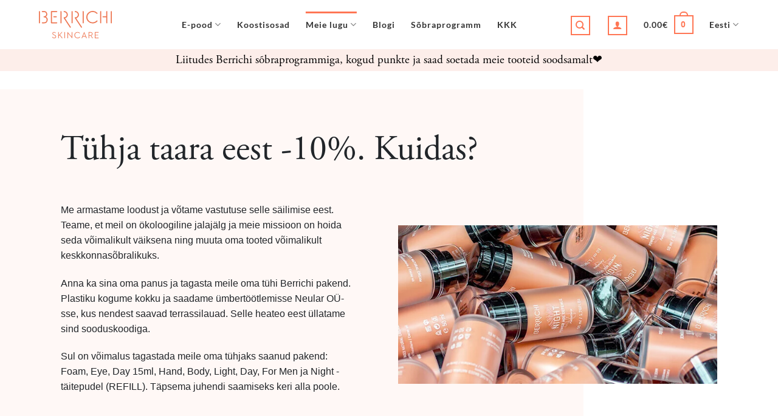

--- FILE ---
content_type: text/html; charset=UTF-8
request_url: https://berrichi.ee/taaskasutus/
body_size: 37225
content:
<!DOCTYPE html>
<html lang="et" class="loading-site no-js">
<head>
	<meta charset="UTF-8" />
	<link rel="profile" href="http://gmpg.org/xfn/11" />
	<link rel="pingback" href="https://berrichi.ee/xmlrpc.php" />

	<script>(function(html){html.className = html.className.replace(/\bno-js\b/,'js')})(document.documentElement);</script>
<meta name='robots' content='index, follow, max-image-preview:large, max-snippet:-1, max-video-preview:-1' />
<script id="cookieyes" type="text/javascript" src="https://cdn-cookieyes.com/client_data/8765deb07268be2c412fbdb8/script.js"></script><meta name="viewport" content="width=device-width, initial-scale=1" />
<!-- Google Tag Manager by PYS -->
    <script data-cfasync="false" data-pagespeed-no-defer>
	    window.dataLayerPYS = window.dataLayerPYS || [];
	</script>
<!-- End Google Tag Manager by PYS -->
<!-- Google Tag Manager by PYS -->
<script data-cfasync="false" data-pagespeed-no-defer>
	var pys_datalayer_name = "dataLayer";
	window.dataLayerPYS = window.dataLayerPYS || [];</script> 
<!-- End Google Tag Manager by PYS -->
	<!-- This site is optimized with the Yoast SEO plugin v26.7 - https://yoast.com/wordpress/plugins/seo/ -->
	<title>Eesti looduskosmeetika | Berrichi - Ümbertöötlemine</title>
	<meta name="description" content="Anna ka sina oma panus ja tagasta meile tühi Berrichi kreemipudel, et saaksime selle saata ümbertöötlemisse. Selle heateo eest üllatame sind sooduskoodiga." />
	<link rel="canonical" href="https://berrichi.ee/taaskasutus/" />
	<meta property="og:locale" content="et_EE" />
	<meta property="og:type" content="article" />
	<meta property="og:title" content="Eesti looduskosmeetika | Berrichi - Ümbertöötlemine" />
	<meta property="og:description" content="Anna ka sina oma panus ja tagasta meile tühi Berrichi kreemipudel, et saaksime selle saata ümbertöötlemisse. Selle heateo eest üllatame sind sooduskoodiga." />
	<meta property="og:url" content="https://berrichi.ee/taaskasutus/" />
	<meta property="og:site_name" content="Berrichi" />
	<meta property="article:publisher" content="https://www.facebook.com/berrichiskincare" />
	<meta property="article:modified_time" content="2025-08-21T07:32:54+00:00" />
	<meta name="twitter:card" content="summary_large_image" />
	<meta name="twitter:label1" content="Est. reading time" />
	<meta name="twitter:data1" content="2 minutit" />
	<script type="application/ld+json" class="yoast-schema-graph">{"@context":"https://schema.org","@graph":[{"@type":"WebPage","@id":"https://berrichi.ee/taaskasutus/","url":"https://berrichi.ee/taaskasutus/","name":"Eesti looduskosmeetika | Berrichi - Ümbertöötlemine","isPartOf":{"@id":"https://berrichi.ee/#website"},"datePublished":"2020-04-05T11:37:19+00:00","dateModified":"2025-08-21T07:32:54+00:00","description":"Anna ka sina oma panus ja tagasta meile tühi Berrichi kreemipudel, et saaksime selle saata ümbertöötlemisse. Selle heateo eest üllatame sind sooduskoodiga.","breadcrumb":{"@id":"https://berrichi.ee/taaskasutus/#breadcrumb"},"inLanguage":"et","potentialAction":[{"@type":"ReadAction","target":["https://berrichi.ee/taaskasutus/"]}]},{"@type":"BreadcrumbList","@id":"https://berrichi.ee/taaskasutus/#breadcrumb","itemListElement":[{"@type":"ListItem","position":1,"name":"Home","item":"https://berrichi.ee/"},{"@type":"ListItem","position":2,"name":"Teeme ära"}]},{"@type":"WebSite","@id":"https://berrichi.ee/#website","url":"https://berrichi.ee/","name":"Berrichi","description":"","publisher":{"@id":"https://berrichi.ee/#organization"},"potentialAction":[{"@type":"SearchAction","target":{"@type":"EntryPoint","urlTemplate":"https://berrichi.ee/?s={search_term_string}"},"query-input":{"@type":"PropertyValueSpecification","valueRequired":true,"valueName":"search_term_string"}}],"inLanguage":"et"},{"@type":"Organization","@id":"https://berrichi.ee/#organization","name":"Berrichi","url":"https://berrichi.ee/","logo":{"@type":"ImageObject","inLanguage":"et","@id":"https://berrichi.ee/#/schema/logo/image/","url":"https://berrichi.ee/wp-content/uploads/2020/05/logos.png","contentUrl":"https://berrichi.ee/wp-content/uploads/2020/05/logos.png","width":500,"height":191,"caption":"Berrichi"},"image":{"@id":"https://berrichi.ee/#/schema/logo/image/"},"sameAs":["https://www.facebook.com/berrichiskincare","https://www.instagram.com/berrichi_skincare/"]}]}</script>
	<!-- / Yoast SEO plugin. -->


<script type='application/javascript' id='pys-version-script'>console.log('PixelYourSite PRO version 12.3.5');</script>
<link rel='dns-prefetch' href='//static.klaviyo.com' />
<link rel='dns-prefetch' href='//www.google.com' />
<link rel='prefetch' href='https://berrichi.ee/wp-content/themes/flatsome/assets/js/flatsome.js?ver=e2eddd6c228105dac048' />
<link rel='prefetch' href='https://berrichi.ee/wp-content/themes/flatsome/assets/js/chunk.slider.js?ver=3.20.3' />
<link rel='prefetch' href='https://berrichi.ee/wp-content/themes/flatsome/assets/js/chunk.popups.js?ver=3.20.3' />
<link rel='prefetch' href='https://berrichi.ee/wp-content/themes/flatsome/assets/js/chunk.tooltips.js?ver=3.20.3' />
<link rel='prefetch' href='https://berrichi.ee/wp-content/themes/flatsome/assets/js/woocommerce.js?ver=1c9be63d628ff7c3ff4c' />
<link rel="alternate" type="application/rss+xml" title="Berrichi &raquo; RSS" href="https://berrichi.ee/feed/" />
<link rel="alternate" type="application/rss+xml" title="Berrichi &raquo; Kommentaaride RSS" href="https://berrichi.ee/comments/feed/" />
<link rel="alternate" title="oEmbed (JSON)" type="application/json+oembed" href="https://berrichi.ee/wp-json/oembed/1.0/embed?url=https%3A%2F%2Fberrichi.ee%2Ftaaskasutus%2F" />
<link rel="alternate" title="oEmbed (XML)" type="text/xml+oembed" href="https://berrichi.ee/wp-json/oembed/1.0/embed?url=https%3A%2F%2Fberrichi.ee%2Ftaaskasutus%2F&#038;format=xml" />
<style id='wp-img-auto-sizes-contain-inline-css' type='text/css'>
img:is([sizes=auto i],[sizes^="auto," i]){contain-intrinsic-size:3000px 1500px}
/*# sourceURL=wp-img-auto-sizes-contain-inline-css */
</style>
<style id='wp-emoji-styles-inline-css' type='text/css'>

	img.wp-smiley, img.emoji {
		display: inline !important;
		border: none !important;
		box-shadow: none !important;
		height: 1em !important;
		width: 1em !important;
		margin: 0 0.07em !important;
		vertical-align: -0.1em !important;
		background: none !important;
		padding: 0 !important;
	}
/*# sourceURL=wp-emoji-styles-inline-css */
</style>
<style id='wp-block-library-inline-css' type='text/css'>
:root{--wp-block-synced-color:#7a00df;--wp-block-synced-color--rgb:122,0,223;--wp-bound-block-color:var(--wp-block-synced-color);--wp-editor-canvas-background:#ddd;--wp-admin-theme-color:#007cba;--wp-admin-theme-color--rgb:0,124,186;--wp-admin-theme-color-darker-10:#006ba1;--wp-admin-theme-color-darker-10--rgb:0,107,160.5;--wp-admin-theme-color-darker-20:#005a87;--wp-admin-theme-color-darker-20--rgb:0,90,135;--wp-admin-border-width-focus:2px}@media (min-resolution:192dpi){:root{--wp-admin-border-width-focus:1.5px}}.wp-element-button{cursor:pointer}:root .has-very-light-gray-background-color{background-color:#eee}:root .has-very-dark-gray-background-color{background-color:#313131}:root .has-very-light-gray-color{color:#eee}:root .has-very-dark-gray-color{color:#313131}:root .has-vivid-green-cyan-to-vivid-cyan-blue-gradient-background{background:linear-gradient(135deg,#00d084,#0693e3)}:root .has-purple-crush-gradient-background{background:linear-gradient(135deg,#34e2e4,#4721fb 50%,#ab1dfe)}:root .has-hazy-dawn-gradient-background{background:linear-gradient(135deg,#faaca8,#dad0ec)}:root .has-subdued-olive-gradient-background{background:linear-gradient(135deg,#fafae1,#67a671)}:root .has-atomic-cream-gradient-background{background:linear-gradient(135deg,#fdd79a,#004a59)}:root .has-nightshade-gradient-background{background:linear-gradient(135deg,#330968,#31cdcf)}:root .has-midnight-gradient-background{background:linear-gradient(135deg,#020381,#2874fc)}:root{--wp--preset--font-size--normal:16px;--wp--preset--font-size--huge:42px}.has-regular-font-size{font-size:1em}.has-larger-font-size{font-size:2.625em}.has-normal-font-size{font-size:var(--wp--preset--font-size--normal)}.has-huge-font-size{font-size:var(--wp--preset--font-size--huge)}.has-text-align-center{text-align:center}.has-text-align-left{text-align:left}.has-text-align-right{text-align:right}.has-fit-text{white-space:nowrap!important}#end-resizable-editor-section{display:none}.aligncenter{clear:both}.items-justified-left{justify-content:flex-start}.items-justified-center{justify-content:center}.items-justified-right{justify-content:flex-end}.items-justified-space-between{justify-content:space-between}.screen-reader-text{border:0;clip-path:inset(50%);height:1px;margin:-1px;overflow:hidden;padding:0;position:absolute;width:1px;word-wrap:normal!important}.screen-reader-text:focus{background-color:#ddd;clip-path:none;color:#444;display:block;font-size:1em;height:auto;left:5px;line-height:normal;padding:15px 23px 14px;text-decoration:none;top:5px;width:auto;z-index:100000}html :where(.has-border-color){border-style:solid}html :where([style*=border-top-color]){border-top-style:solid}html :where([style*=border-right-color]){border-right-style:solid}html :where([style*=border-bottom-color]){border-bottom-style:solid}html :where([style*=border-left-color]){border-left-style:solid}html :where([style*=border-width]){border-style:solid}html :where([style*=border-top-width]){border-top-style:solid}html :where([style*=border-right-width]){border-right-style:solid}html :where([style*=border-bottom-width]){border-bottom-style:solid}html :where([style*=border-left-width]){border-left-style:solid}html :where(img[class*=wp-image-]){height:auto;max-width:100%}:where(figure){margin:0 0 1em}html :where(.is-position-sticky){--wp-admin--admin-bar--position-offset:var(--wp-admin--admin-bar--height,0px)}@media screen and (max-width:600px){html :where(.is-position-sticky){--wp-admin--admin-bar--position-offset:0px}}
/*# sourceURL=/wp-includes/css/dist/block-library/common.min.css */
</style>
<link rel='stylesheet' id='contact-form-7-css' href='https://berrichi.ee/wp-content/plugins/contact-form-7/includes/css/styles.css?ver=6.1.4' type='text/css' media='all' />
<link rel='stylesheet' id='owl-carousel-css' href='https://berrichi.ee/wp-content/plugins/free-gifts-for-woocommerce/assets/css/owl.carousel.min.css?ver=8.7' type='text/css' media='all' />
<link rel='stylesheet' id='fgf-owl-carousel-css' href='https://berrichi.ee/wp-content/plugins/free-gifts-for-woocommerce/assets/css/owl-carousel-enhanced.css?ver=8.7' type='text/css' media='all' />
<link rel='stylesheet' id='lightcase-css' href='https://berrichi.ee/wp-content/plugins/free-gifts-for-woocommerce/assets/css/lightcase.min.css?ver=8.7' type='text/css' media='all' />
<link rel='stylesheet' id='fgf-frontend-css-css' href='https://berrichi.ee/wp-content/plugins/free-gifts-for-woocommerce/assets/css/frontend.css?ver=8.7' type='text/css' media='all' />
<link rel='stylesheet' id='hookmeup-css' href='https://berrichi.ee/wp-content/plugins/hookmeup/public/assets/css/hmu-public.css?ver=1.2.1' type='text/css' media='all' />
<link rel='stylesheet' id='wcml-dropdown-0-css' href='//berrichi.ee/wp-content/plugins/woocommerce-multilingual/templates/currency-switchers/legacy-dropdown/style.css?ver=5.5.3.1' type='text/css' media='all' />
<style id='woocommerce-inline-inline-css' type='text/css'>
.woocommerce form .form-row .required { visibility: visible; }
/*# sourceURL=woocommerce-inline-inline-css */
</style>
<link rel='stylesheet' id='wpml-legacy-horizontal-list-0-css' href='https://berrichi.ee/wp-content/plugins/sitepress-multilingual-cms/templates/language-switchers/legacy-list-horizontal/style.min.css?ver=1' type='text/css' media='all' />
<link rel='stylesheet' id='montonio-style-css' href='https://berrichi.ee/wp-content/plugins/montonio-for-woocommerce/assets/css/montonio-style.css?ver=9.3.2' type='text/css' media='all' />
<link rel='stylesheet' id='cms-navigation-style-base-css' href='https://berrichi.ee/wp-content/plugins/wpml-cms-nav/res/css/cms-navigation-base.css?ver=1.5.6' type='text/css' media='screen' />
<link rel='stylesheet' id='cms-navigation-style-css' href='https://berrichi.ee/wp-content/plugins/wpml-cms-nav/res/css/cms-navigation.css?ver=1.5.6' type='text/css' media='screen' />
<link rel='stylesheet' id='elementor-frontend-css' href='https://berrichi.ee/wp-content/plugins/elementor/assets/css/frontend.min.css?ver=3.34.1' type='text/css' media='all' />
<link rel='stylesheet' id='widget-heading-css' href='https://berrichi.ee/wp-content/plugins/elementor/assets/css/widget-heading.min.css?ver=3.34.1' type='text/css' media='all' />
<link rel='stylesheet' id='widget-form-css' href='https://berrichi.ee/wp-content/plugins/elementor-pro/assets/css/widget-form.min.css?ver=3.34.0' type='text/css' media='all' />
<link rel='stylesheet' id='e-popup-css' href='https://berrichi.ee/wp-content/plugins/elementor-pro/assets/css/conditionals/popup.min.css?ver=3.34.0' type='text/css' media='all' />
<link rel='stylesheet' id='elementor-icons-css' href='https://berrichi.ee/wp-content/plugins/elementor/assets/lib/eicons/css/elementor-icons.min.css?ver=5.45.0' type='text/css' media='all' />
<link rel='stylesheet' id='elementor-post-28120-css' href='https://berrichi.ee/wp-content/uploads/elementor/css/post-28120.css?ver=1768604296' type='text/css' media='all' />
<link rel='stylesheet' id='elementor-post-28476-css' href='https://berrichi.ee/wp-content/uploads/elementor/css/post-28476.css?ver=1768604296' type='text/css' media='all' />
<link rel='stylesheet' id='jquery-ui-style-css' href='https://berrichi.ee/wp-content/plugins/woocommerce/assets/css/jquery-ui/jquery-ui.min.css?ver=10.4.3' type='text/css' media='all' />
<link rel='stylesheet' id='fp-srp-style-css' href='https://berrichi.ee/wp-content/plugins/rewardsystem/assets/css/style.css?ver=32.0.0' type='text/css' media='' />
<link rel='stylesheet' id='wp_reward_footable_css-css' href='https://berrichi.ee/wp-content/plugins/rewardsystem/assets/css/footable.core.css?ver=32.0.0' type='text/css' media='' />
<link rel='stylesheet' id='wp_reward_bootstrap_css-css' href='https://berrichi.ee/wp-content/plugins/rewardsystem/assets/css/bootstrap.css?ver=32.0.0' type='text/css' media='' />
<link rel='stylesheet' id='wc-select2-css' href='//berrichi.ee/wp-content/plugins/woocommerce/assets/css/select2.css?ver=32.0.0' type='text/css' media='' />
<style id='fp-srp-inline-style-inline-css' type='text/css'>
#generate_referral_field { }  #rs_redeem_voucher_code { }  #ref_generate_now { }  #rs_submit_redeem_voucher { }.rs_subscriptionoption h3 { }.rs_social_sharing_buttons{};.rs_social_sharing_success_message#rs_refer_a_friend_form { } #rs_friend_name { } #rs_friend_email { } #rs_friend_subject { } #rs_your_message { } #rs_refer_submit { }#encashing_form{}
.rs_encash_points_value{}
.error{color:#ED0514;}
.rs_encash_points_reason{}
.rs_encash_payment_method{}
.rs_encash_paypal_address{}
.rs_encash_custom_payment_option_value{}
.rs_encash_submit{}
#rs_encash_submit_button{}
.success_info{}
#encash_form_success_info{}.fp_rs_display_free_product h3 {
                                            display:block;
					}
                                        .fb_edge_widget_with_comment span.fb_edge_comment_widget iframe.fb_ltr {
                                            display: none !important;
                                        }
                                        .fb-like{
                                            height: 20px !important;
                                            overflow: hidden !important;
                                        }
										.srp_social_action_buttons .srp_tooltip_for_social_action {
											background-color: #000;
                                            color: #fff;
										}
                                        .points_empty_error, 
                                        .points_number_error, 
                                        .points_greater_than_earnpoints_error,
                                        .points_lesser_than_minpoints_error,
                                        .reason_empty_error,
                                        .paypal_email_empty_error,
                                        .paypal_email_format_error,
                                        .recaptcha_empty_error,
                                        .encash_form_success_info{
                                            display:none;
                                        }
                                        .referral_field{
                                            margin-top:40px;
                                        }
                                        .referral_field_title{
                                            text-align:center;
                                        }
                                        .rs_social_sharing_buttons {
                                            display: inline;
                                        }
                                        .twitter-share-button,
                                        .vk-like{
                                            width:88px;
                                        }
                                        .ok-share-button{
                                            width:30px;
                                        }
                                        .fp-srp-point-price-label{
                                            margin-left:10px;
                                        }
                                        .referral_field1{
                                            margin-top:10px;
                                        }
                                        .rs_alert_div_for_copy{
                                            display:none;
                                        }
                                        .rs_warning_message{
                                            display:inline-block;
                                            color:red;
                                        }
                                        .rs_redeem_voucher_error{
                                            color:red;
                                        }
                                        .rs_redeem_voucher_success{
                                            color:green;
                                        }
                                        .gifticon{
                                            width:16px;height:16px;
                                            display:inline;
                                        }
                                        .rs_variable_earn_messages{
                                            display:none;
                                        }
                                        .simpleshopmessage{
                                            width:16px;height:16px;
                                            display:inline;
                                        }
                                        .gift_icon{
                                            width:16px;height:16px;
                                            display:inline;
                                        }
                                        .variationrewardpoints,
                                        .variationreferralpoints,
                                        .variationpoint_price,
                                        .variationrewardpointsamount,
                                        .variationreferralpointsamount{
                                            display:inline-block;
                                        }
                                        .iagreeerror{
                                            display:none;
                                        }
                                        .fp-srp-send-point{
                                            border:none;
                                            padding: 6px 10px 6px 10px;
                                        }
                                        .fp-srp-send-point-value{
                                            min-width:250px !important;
                                            height:30px !important;
                                        }
                                        .fp-srp-point-price {
                                            margin-left: 5px;
                                        }
                                        .fp-srp-email-content{
                                            border: 1px solid #000;
                                            border-collapse: collapse;
                                        }
                                        .fp-srp-email-content-title{
                                            background: black;
                                            color:#fff;
                                        }
/*# sourceURL=fp-srp-inline-style-inline-css */
</style>
<link rel='stylesheet' id='hurrytimer-css' href='https://berrichi.ee/wp-content/uploads/hurrytimer/css/cb59deaff0dd61c8.css?ver=6.9' type='text/css' media='all' />
<link rel='stylesheet' id='woo_discount_pro_style-css' href='https://berrichi.ee/wp-content/plugins/woo-discount-rules-pro/Assets/Css/awdr_style.css?ver=2.6.13' type='text/css' media='all' />
<link rel='stylesheet' id='flatsome-main-css' href='https://berrichi.ee/wp-content/themes/flatsome/assets/css/flatsome.css?ver=3.20.3' type='text/css' media='all' />
<style id='flatsome-main-inline-css' type='text/css'>
@font-face {
				font-family: "fl-icons";
				font-display: block;
				src: url(https://berrichi.ee/wp-content/themes/flatsome/assets/css/icons/fl-icons.eot?v=3.20.3);
				src:
					url(https://berrichi.ee/wp-content/themes/flatsome/assets/css/icons/fl-icons.eot#iefix?v=3.20.3) format("embedded-opentype"),
					url(https://berrichi.ee/wp-content/themes/flatsome/assets/css/icons/fl-icons.woff2?v=3.20.3) format("woff2"),
					url(https://berrichi.ee/wp-content/themes/flatsome/assets/css/icons/fl-icons.ttf?v=3.20.3) format("truetype"),
					url(https://berrichi.ee/wp-content/themes/flatsome/assets/css/icons/fl-icons.woff?v=3.20.3) format("woff"),
					url(https://berrichi.ee/wp-content/themes/flatsome/assets/css/icons/fl-icons.svg?v=3.20.3#fl-icons) format("svg");
			}
/*# sourceURL=flatsome-main-inline-css */
</style>
<link rel='stylesheet' id='flatsome-shop-css' href='https://berrichi.ee/wp-content/themes/flatsome/assets/css/flatsome-shop.css?ver=3.20.3' type='text/css' media='all' />
<link rel='stylesheet' id='flatsome-style-css' href='https://berrichi.ee/wp-content/themes/berrichi-new/style.css?ver=3.0' type='text/css' media='all' />
<link rel='stylesheet' id='elementor-gf-local-roboto-css' href='https://berrichi.ee/wp-content/uploads/elementor/google-fonts/css/roboto.css?ver=1743487456' type='text/css' media='all' />
<link rel='stylesheet' id='elementor-gf-local-robotoslab-css' href='https://berrichi.ee/wp-content/uploads/elementor/google-fonts/css/robotoslab.css?ver=1743487459' type='text/css' media='all' />
<link rel='stylesheet' id='elementor-gf-local-oxygen-css' href='https://berrichi.ee/wp-content/uploads/elementor/google-fonts/css/oxygen.css?ver=1743487459' type='text/css' media='all' />
<script type="text/javascript">
            window._nslDOMReady = (function () {
                const executedCallbacks = new Set();
            
                return function (callback) {
                    /**
                    * Third parties might dispatch DOMContentLoaded events, so we need to ensure that we only run our callback once!
                    */
                    if (executedCallbacks.has(callback)) return;
            
                    const wrappedCallback = function () {
                        if (executedCallbacks.has(callback)) return;
                        executedCallbacks.add(callback);
                        callback();
                    };
            
                    if (document.readyState === "complete" || document.readyState === "interactive") {
                        wrappedCallback();
                    } else {
                        document.addEventListener("DOMContentLoaded", wrappedCallback);
                    }
                };
            })();
        </script><script type="text/javascript" id="wpml-cookie-js-extra">
/* <![CDATA[ */
var wpml_cookies = {"wp-wpml_current_language":{"value":"et","expires":1,"path":"/"}};
var wpml_cookies = {"wp-wpml_current_language":{"value":"et","expires":1,"path":"/"}};
//# sourceURL=wpml-cookie-js-extra
/* ]]> */
</script>
<script type="text/javascript" src="https://berrichi.ee/wp-content/plugins/sitepress-multilingual-cms/res/js/cookies/language-cookie.js?ver=486900" id="wpml-cookie-js" defer="defer" data-wp-strategy="defer"></script>
<script type="text/javascript" id="jquery-core-js-extra">
/* <![CDATA[ */
var pysTikTokRest = {"restApiUrl":"https://berrichi.ee/wp-json/pys-tiktok/v1/event","debug":""};
var pysFacebookRest = {"restApiUrl":"https://berrichi.ee/wp-json/pys-facebook/v1/event","debug":""};
//# sourceURL=jquery-core-js-extra
/* ]]> */
</script>
<script type="text/javascript" src="https://berrichi.ee/wp-includes/js/jquery/jquery.min.js?ver=3.7.1" id="jquery-core-js"></script>
<script type="text/javascript" src="https://berrichi.ee/wp-includes/js/jquery/jquery-migrate.min.js?ver=3.4.1" id="jquery-migrate-js"></script>
<script type="text/javascript" src="https://berrichi.ee/wp-content/plugins/woocommerce/assets/js/jquery-blockui/jquery.blockUI.min.js?ver=2.7.0-wc.10.4.3" id="wc-jquery-blockui-js" data-wp-strategy="defer"></script>
<script type="text/javascript" id="fgf-frontend-js-extra">
/* <![CDATA[ */
var fgf_frontend_params = {"gift_products_pagination_nonce":"6c9d35bd6c","gift_product_nonce":"887320fe44","ajaxurl":"https://berrichi.ee/wp-admin/admin-ajax.php","current_page_url":"https://berrichi.ee/taaskasutus/","add_to_cart_link":"https://berrichi.ee/taaskasutus/?fgf_gift_product=%s&fgf_rule_id=%s&fgf_buy_product_id=%s","ajax_add_to_cart":"no","dropdown_add_to_cart_behaviour":"1","add_to_cart_alert_message":"Palun vali kingitus"};
//# sourceURL=fgf-frontend-js-extra
/* ]]> */
</script>
<script type="text/javascript" src="https://berrichi.ee/wp-content/plugins/free-gifts-for-woocommerce/assets/js/frontend.js?ver=8.7" id="fgf-frontend-js"></script>
<script type="text/javascript" src="https://berrichi.ee/wp-content/plugins/free-gifts-for-woocommerce/assets/js/owl.carousel.min.js?ver=8.7" id="owl-carousel-js"></script>
<script type="text/javascript" id="fgf-owl-carousel-js-extra">
/* <![CDATA[ */
var fgf_carousel_params = {"desktop_count":"3","tablet_count":"3","mobile_count":"3","item_margin":"10","nav":"true","nav_prev_text":"\u003C","nav_next_text":"\u003E","pagination":"true","item_per_slide":"3","slide_speed":"5000","auto_play":"true"};
//# sourceURL=fgf-owl-carousel-js-extra
/* ]]> */
</script>
<script type="text/javascript" src="https://berrichi.ee/wp-content/plugins/free-gifts-for-woocommerce/assets/js/owl-carousel-enhanced.js?ver=8.7" id="fgf-owl-carousel-js"></script>
<script type="text/javascript" src="https://berrichi.ee/wp-content/plugins/free-gifts-for-woocommerce/assets/js/lightcase.min.js?ver=8.7" id="lightcase-js"></script>
<script type="text/javascript" src="https://berrichi.ee/wp-content/plugins/free-gifts-for-woocommerce/assets/js/fgf-lightcase-enhanced.js?ver=8.7" id="fgf-lightcase-js"></script>
<script type="text/javascript" src="https://berrichi.ee/wp-content/plugins/recaptcha-woo/js/rcfwc.js?ver=1.0" id="rcfwc-js-js" defer="defer" data-wp-strategy="defer"></script>
<script type="text/javascript" src="https://www.google.com/recaptcha/api.js?hl=et" id="recaptcha-js" defer="defer" data-wp-strategy="defer"></script>
<script type="text/javascript" id="srpscripts-js-extra">
/* <![CDATA[ */
var srpscripts_params = {"ajaxurl":"https://berrichi.ee/wp-admin/admin-ajax.php","enable_option_nonce":"d5193366cc","checked_alert_msg":"Are you sure you want to be part of the Reward Points Program?","unchecked_alert_msg":"Are you sure you want to exit the Reward Points Program?"};
//# sourceURL=srpscripts-js-extra
/* ]]> */
</script>
<script type="text/javascript" src="https://berrichi.ee/wp-content/plugins/rewardsystem/assets/js/srpscripts.js?ver=32.0.0" id="srpscripts-js"></script>
<script type="text/javascript" id="wc-add-to-cart-js-extra">
/* <![CDATA[ */
var wc_add_to_cart_params = {"ajax_url":"/wp-admin/admin-ajax.php","wc_ajax_url":"/?wc-ajax=%%endpoint%%","i18n_view_cart":"Vaata ostukorvi","cart_url":"https://berrichi.ee/ostukorv/","is_cart":"","cart_redirect_after_add":"no"};
//# sourceURL=wc-add-to-cart-js-extra
/* ]]> */
</script>
<script type="text/javascript" src="https://berrichi.ee/wp-content/plugins/woocommerce/assets/js/frontend/add-to-cart.min.js?ver=10.4.3" id="wc-add-to-cart-js" defer="defer" data-wp-strategy="defer"></script>
<script type="text/javascript" src="https://berrichi.ee/wp-content/plugins/woocommerce/assets/js/js-cookie/js.cookie.min.js?ver=2.1.4-wc.10.4.3" id="wc-js-cookie-js" data-wp-strategy="defer"></script>
<script type="text/javascript" src="https://berrichi.ee/wp-content/plugins/woocommerce/assets/js/select2/select2.full.min.js?ver=4.0.3-wc.10.4.3" id="wc-select2-js" data-wp-strategy="defer"></script>
<script type="text/javascript" id="wc-enhanced-select-js-extra">
/* <![CDATA[ */
var wc_enhanced_select_params = {"ajax_url":"https://berrichi.ee/wp-admin/admin-ajax.php","search_customers_nonce":"b87224b4b6"};
//# sourceURL=wc-enhanced-select-js-extra
/* ]]> */
</script>
<script type="text/javascript" src="https://berrichi.ee/wp-content/plugins/woocommerce/assets/js/admin/wc-enhanced-select.min.js?ver=10.4.3" id="wc-enhanced-select-js"></script>
<script type="text/javascript" src="https://berrichi.ee/wp-content/plugins/rewardsystem/assets/js/footable.js?ver=32.0.0" id="wp_reward_footable-js"></script>
<script type="text/javascript" src="https://berrichi.ee/wp-content/plugins/rewardsystem/assets/js/footable.sort.js?ver=32.0.0" id="wp_reward_footable_sort-js"></script>
<script type="text/javascript" src="https://berrichi.ee/wp-content/plugins/rewardsystem/assets/js/footable.paginate.js?ver=32.0.0" id="wp_reward_footable_paging-js"></script>
<script type="text/javascript" src="https://berrichi.ee/wp-content/plugins/rewardsystem/assets/js/footable.filter.js?ver=32.0.0" id="wp_reward_footable_filter-js"></script>
<script type="text/javascript" src="https://berrichi.ee/wp-content/plugins/rewardsystem/assets/js/jscolor/jscolor.js?ver=32.0.0" id="wp_jscolor_rewards-js"></script>
<script type="text/javascript" id="frontendscripts-js-extra">
/* <![CDATA[ */
var frontendscripts_params = {"ajaxurl":"https://berrichi.ee/wp-admin/admin-ajax.php","generate_referral":"c8342f12f8","unset_referral":"1266003a82","unset_product":"41c981b35c","booking_msg":"1485f50cb6","variation_msg":"092485d5a7","send_referral_email":"37264a8961","enable_option_nonce":"d5193366cc","apply_points":"f7743051e8","loggedinuser":"no","buttonlanguage":"1","wplanguage":"en","fbappid":"","url":"https://berrichi.ee/taaskasutus/","showreferralmsg":"1","showearnmsg":"1","showearnmsg_guest":"1","showpurchasemsg":"1","showbuyingmsg":"2","productpurchasecheckbox":"yes","buyingpointscheckbox":"no","buyingmsg":"2","variable_product_earnmessage":"no","enqueue_footable":"1","check_purchase_notice_for_variation":"yes","check_referral_notice_for_variation":"no","check_buying_notice_for_variation":"no","is_product_page":"","is_date_filter_enabled":"2","custom_date_error_message":"From Date and To Date is mandatory","default_selection_error_message":"Please select any option","is_user_logged_in":"","user_id":"0","unsub_link_error":"Unsubscribe link is invalid","unsub_link_success":"Successfully Unsubscribed","loggedinuser_err":"Please login to your account & try again to unsubscribe","site_url":"https://berrichi.ee","myaccount_url":"https://berrichi.ee/minu-konto/","unsubscribe_user":"eadd683136","fp_subscribe_mail":"057778c1b5"};
//# sourceURL=frontendscripts-js-extra
/* ]]> */
</script>
<script type="text/javascript" src="https://berrichi.ee/wp-content/plugins/rewardsystem/includes/frontend/js/frontendscripts.js?ver=32.0.0" id="frontendscripts-js"></script>
<script type="text/javascript" id="srp_enhanced-js-extra">
/* <![CDATA[ */
var srp_enhanced_params = {"srp_wc_version":"10.4.3","ajax_url":"https://berrichi.ee/wp-admin/admin-ajax.php","fp_pages_and_posts_search_nonce":"b0a39210fe","search_nonce":"e1edc0b630","search_customers":"b87224b4b6","search_products":"11bbc7ad8e","i18n_no_matches":"No matches found","i18n_ajax_error":"Loading failed","i18n_input_too_short_1":"Please enter 1 or more characters","i18n_input_too_short_n":"Please enter %qty% or more characters","i18n_input_too_long_1":"Please delete 1 character","i18n_input_too_long_n":"Please delete %qty% characters","i18n_selection_too_long_1":"You can only select 1 item","i18n_selection_too_long_n":"You can only select %qty% items","i18n_load_more":"Loading more results\u2026","i18n_searching":"Searching\u2026"};
//# sourceURL=srp_enhanced-js-extra
/* ]]> */
</script>
<script type="text/javascript" src="https://berrichi.ee/wp-content/plugins/rewardsystem/assets/js/srp-enhanced.js?ver=32.0.0" id="srp_enhanced-js"></script>
<script type="text/javascript" src="https://berrichi.ee/wp-content/plugins/pixelyoursite-pro/dist/scripts/jquery.bind-first-0.2.3.min.js" id="jquery-bind-first-js"></script>
<script type="text/javascript" src="https://berrichi.ee/wp-content/plugins/pixelyoursite-pro/dist/scripts/js.cookie-2.1.3.min.js?ver=2.1.3" id="js-cookie-pys-js"></script>
<script type="text/javascript" src="https://berrichi.ee/wp-content/plugins/pixelyoursite-pro/dist/scripts/sha256.js?ver=0.11.0" id="js-sha256-js"></script>
<script type="text/javascript" src="https://berrichi.ee/wp-content/plugins/pixelyoursite-pro/dist/scripts/tld.min.js?ver=2.3.1" id="js-tld-js"></script>
<script type="text/javascript" id="pys-js-extra">
/* <![CDATA[ */
var pysOptions = {"staticEvents":{"facebook":{"init_event":[{"delay":0,"type":"static","ajaxFire":false,"name":"PageView","eventID":"d32b44db-7c81-4c4b-a2bc-546c34c1f1ff","pixelIds":["351335719000503"],"params":{"page_title":"Teeme \u00e4ra","post_type":"page","post_id":865,"plugin":"PixelYourSite","event_url":"berrichi.ee/taaskasutus/","user_role":"guest"},"e_id":"init_event","ids":[],"hasTimeWindow":false,"timeWindow":0,"woo_order":"","edd_order":""}]}},"dynamicEvents":{"automatic_event_internal_link":{"facebook":{"delay":0,"type":"dyn","name":"InternalClick","eventID":"366351d0-fd62-4575-b634-1f453ad11ab4","pixelIds":["351335719000503"],"params":{"page_title":"Teeme \u00e4ra","post_type":"page","post_id":865,"plugin":"PixelYourSite","event_url":"berrichi.ee/taaskasutus/","user_role":"guest"},"e_id":"automatic_event_internal_link","ids":[],"hasTimeWindow":false,"timeWindow":0,"woo_order":"","edd_order":""},"ga":{"delay":0,"type":"dyn","name":"InternalClick","unify":true,"trackingIds":["G-1K3J3F544K","AW-775542134"],"eventID":"366351d0-fd62-4575-b634-1f453ad11ab4","params":{"page_title":"Teeme \u00e4ra","post_type":"page","post_id":865,"plugin":"PixelYourSite","event_url":"berrichi.ee/taaskasutus/","user_role":"guest"},"e_id":"automatic_event_internal_link","ids":[],"hasTimeWindow":false,"timeWindow":0,"woo_order":"","edd_order":""},"google_ads":{"delay":0,"type":"dyn","name":"InternalClick","conversion_ids":["AW-775542134"],"ids":["AW-775542134"],"eventID":"366351d0-fd62-4575-b634-1f453ad11ab4","params":{"page_title":"Teeme \u00e4ra","post_type":"page","post_id":865,"plugin":"PixelYourSite","event_url":"berrichi.ee/taaskasutus/","user_role":"guest"},"e_id":"automatic_event_internal_link","hasTimeWindow":false,"timeWindow":0,"woo_order":"","edd_order":""},"gtm":{"delay":0,"type":"dyn","name":"InternalClick","trackingIds":["GTM-PH485RNP"],"eventID":"366351d0-fd62-4575-b634-1f453ad11ab4","params":{"triggerType":{"type":"automated"},"page_title":"Teeme \u00e4ra","post_type":"page","post_id":865,"plugin":"PixelYourSite","event_url":"berrichi.ee/taaskasutus/","user_role":"guest"},"e_id":"automatic_event_internal_link","ids":[],"hasTimeWindow":false,"timeWindow":0,"woo_order":"","edd_order":""}},"automatic_event_outbound_link":{"facebook":{"delay":0,"type":"dyn","name":"OutboundClick","eventID":"acd6ff34-f2bb-4155-97e1-c7e6d92c1bf2","pixelIds":["351335719000503"],"params":{"page_title":"Teeme \u00e4ra","post_type":"page","post_id":865,"plugin":"PixelYourSite","event_url":"berrichi.ee/taaskasutus/","user_role":"guest"},"e_id":"automatic_event_outbound_link","ids":[],"hasTimeWindow":false,"timeWindow":0,"woo_order":"","edd_order":""},"ga":{"delay":0,"type":"dyn","name":"OutboundClick","unify":true,"trackingIds":["G-1K3J3F544K","AW-775542134"],"eventID":"acd6ff34-f2bb-4155-97e1-c7e6d92c1bf2","params":{"page_title":"Teeme \u00e4ra","post_type":"page","post_id":865,"plugin":"PixelYourSite","event_url":"berrichi.ee/taaskasutus/","user_role":"guest"},"e_id":"automatic_event_outbound_link","ids":[],"hasTimeWindow":false,"timeWindow":0,"woo_order":"","edd_order":""},"google_ads":{"delay":0,"type":"dyn","name":"OutboundClick","conversion_ids":["AW-775542134"],"ids":["AW-775542134"],"eventID":"acd6ff34-f2bb-4155-97e1-c7e6d92c1bf2","params":{"page_title":"Teeme \u00e4ra","post_type":"page","post_id":865,"plugin":"PixelYourSite","event_url":"berrichi.ee/taaskasutus/","user_role":"guest"},"e_id":"automatic_event_outbound_link","hasTimeWindow":false,"timeWindow":0,"woo_order":"","edd_order":""},"gtm":{"delay":0,"type":"dyn","name":"OutboundClick","trackingIds":["GTM-PH485RNP"],"eventID":"acd6ff34-f2bb-4155-97e1-c7e6d92c1bf2","params":{"triggerType":{"type":"automated"},"page_title":"Teeme \u00e4ra","post_type":"page","post_id":865,"plugin":"PixelYourSite","event_url":"berrichi.ee/taaskasutus/","user_role":"guest"},"e_id":"automatic_event_outbound_link","ids":[],"hasTimeWindow":false,"timeWindow":0,"woo_order":"","edd_order":""}},"automatic_event_video":{"facebook":{"delay":0,"type":"dyn","name":"WatchVideo","eventID":"aec0d14b-063b-4028-a936-12cbc8c7845f","pixelIds":["351335719000503"],"params":{"page_title":"Teeme \u00e4ra","post_type":"page","post_id":865,"plugin":"PixelYourSite","event_url":"berrichi.ee/taaskasutus/","user_role":"guest"},"e_id":"automatic_event_video","ids":[],"hasTimeWindow":false,"timeWindow":0,"woo_order":"","edd_order":""},"ga":{"delay":0,"type":"dyn","name":"WatchVideo","unify":true,"trackingIds":["G-1K3J3F544K","AW-775542134"],"youtube_disabled":false,"eventID":"aec0d14b-063b-4028-a936-12cbc8c7845f","params":{"page_title":"Teeme \u00e4ra","post_type":"page","post_id":865,"plugin":"PixelYourSite","event_url":"berrichi.ee/taaskasutus/","user_role":"guest"},"e_id":"automatic_event_video","ids":[],"hasTimeWindow":false,"timeWindow":0,"woo_order":"","edd_order":""},"google_ads":{"delay":0,"type":"dyn","name":"WatchVideo","conversion_ids":["AW-775542134"],"ids":["AW-775542134"],"eventID":"aec0d14b-063b-4028-a936-12cbc8c7845f","params":{"page_title":"Teeme \u00e4ra","post_type":"page","post_id":865,"plugin":"PixelYourSite","event_url":"berrichi.ee/taaskasutus/","user_role":"guest"},"e_id":"automatic_event_video","hasTimeWindow":false,"timeWindow":0,"woo_order":"","edd_order":""},"gtm":{"delay":0,"type":"dyn","name":"WatchVideo","trackingIds":["GTM-PH485RNP"],"youtube_disabled":false,"eventID":"aec0d14b-063b-4028-a936-12cbc8c7845f","params":{"triggerType":{"type":"automated"},"page_title":"Teeme \u00e4ra","post_type":"page","post_id":865,"plugin":"PixelYourSite","event_url":"berrichi.ee/taaskasutus/","user_role":"guest"},"e_id":"automatic_event_video","ids":[],"hasTimeWindow":false,"timeWindow":0,"woo_order":"","edd_order":""}},"automatic_event_tel_link":{"facebook":{"delay":0,"type":"dyn","name":"TelClick","eventID":"d9437f56-818f-4a17-98ef-77f22f734556","pixelIds":["351335719000503"],"params":{"page_title":"Teeme \u00e4ra","post_type":"page","post_id":865,"plugin":"PixelYourSite","event_url":"berrichi.ee/taaskasutus/","user_role":"guest"},"e_id":"automatic_event_tel_link","ids":[],"hasTimeWindow":false,"timeWindow":0,"woo_order":"","edd_order":""},"ga":{"delay":0,"type":"dyn","name":"TelClick","unify":true,"trackingIds":["G-1K3J3F544K","AW-775542134"],"eventID":"d9437f56-818f-4a17-98ef-77f22f734556","params":{"page_title":"Teeme \u00e4ra","post_type":"page","post_id":865,"plugin":"PixelYourSite","event_url":"berrichi.ee/taaskasutus/","user_role":"guest"},"e_id":"automatic_event_tel_link","ids":[],"hasTimeWindow":false,"timeWindow":0,"woo_order":"","edd_order":""},"google_ads":{"delay":0,"type":"dyn","name":"TelClick","conversion_ids":["AW-775542134"],"ids":["AW-775542134"],"eventID":"d9437f56-818f-4a17-98ef-77f22f734556","params":{"page_title":"Teeme \u00e4ra","post_type":"page","post_id":865,"plugin":"PixelYourSite","event_url":"berrichi.ee/taaskasutus/","user_role":"guest"},"e_id":"automatic_event_tel_link","hasTimeWindow":false,"timeWindow":0,"woo_order":"","edd_order":""},"gtm":{"delay":0,"type":"dyn","name":"TelClick","trackingIds":["GTM-PH485RNP"],"eventID":"d9437f56-818f-4a17-98ef-77f22f734556","params":{"triggerType":{"type":"automated"},"page_title":"Teeme \u00e4ra","post_type":"page","post_id":865,"plugin":"PixelYourSite","event_url":"berrichi.ee/taaskasutus/","user_role":"guest"},"e_id":"automatic_event_tel_link","ids":[],"hasTimeWindow":false,"timeWindow":0,"woo_order":"","edd_order":""}},"automatic_event_email_link":{"facebook":{"delay":0,"type":"dyn","name":"EmailClick","eventID":"70bf0148-5057-44f9-a243-d5e0ca93aab0","pixelIds":["351335719000503"],"params":{"page_title":"Teeme \u00e4ra","post_type":"page","post_id":865,"plugin":"PixelYourSite","event_url":"berrichi.ee/taaskasutus/","user_role":"guest"},"e_id":"automatic_event_email_link","ids":[],"hasTimeWindow":false,"timeWindow":0,"woo_order":"","edd_order":""},"ga":{"delay":0,"type":"dyn","name":"EmailClick","unify":true,"trackingIds":["G-1K3J3F544K","AW-775542134"],"eventID":"70bf0148-5057-44f9-a243-d5e0ca93aab0","params":{"page_title":"Teeme \u00e4ra","post_type":"page","post_id":865,"plugin":"PixelYourSite","event_url":"berrichi.ee/taaskasutus/","user_role":"guest"},"e_id":"automatic_event_email_link","ids":[],"hasTimeWindow":false,"timeWindow":0,"woo_order":"","edd_order":""},"google_ads":{"delay":0,"type":"dyn","name":"EmailClick","conversion_ids":["AW-775542134"],"ids":["AW-775542134"],"eventID":"70bf0148-5057-44f9-a243-d5e0ca93aab0","params":{"page_title":"Teeme \u00e4ra","post_type":"page","post_id":865,"plugin":"PixelYourSite","event_url":"berrichi.ee/taaskasutus/","user_role":"guest"},"e_id":"automatic_event_email_link","hasTimeWindow":false,"timeWindow":0,"woo_order":"","edd_order":""},"gtm":{"delay":0,"type":"dyn","name":"EmailClick","trackingIds":["GTM-PH485RNP"],"eventID":"70bf0148-5057-44f9-a243-d5e0ca93aab0","params":{"triggerType":{"type":"automated"},"page_title":"Teeme \u00e4ra","post_type":"page","post_id":865,"plugin":"PixelYourSite","event_url":"berrichi.ee/taaskasutus/","user_role":"guest"},"e_id":"automatic_event_email_link","ids":[],"hasTimeWindow":false,"timeWindow":0,"woo_order":"","edd_order":""}},"automatic_event_form":{"facebook":{"delay":0,"type":"dyn","name":"Form","eventID":"dbbe0e36-ce50-45df-b777-d48f497dfea9","pixelIds":["351335719000503"],"params":{"page_title":"Teeme \u00e4ra","post_type":"page","post_id":865,"plugin":"PixelYourSite","event_url":"berrichi.ee/taaskasutus/","user_role":"guest"},"e_id":"automatic_event_form","ids":[],"hasTimeWindow":false,"timeWindow":0,"woo_order":"","edd_order":""},"ga":{"delay":0,"type":"dyn","name":"Form","unify":true,"trackingIds":["G-1K3J3F544K","AW-775542134"],"eventID":"dbbe0e36-ce50-45df-b777-d48f497dfea9","params":{"page_title":"Teeme \u00e4ra","post_type":"page","post_id":865,"plugin":"PixelYourSite","event_url":"berrichi.ee/taaskasutus/","user_role":"guest"},"e_id":"automatic_event_form","ids":[],"hasTimeWindow":false,"timeWindow":0,"woo_order":"","edd_order":""},"google_ads":{"delay":0,"type":"dyn","name":"Form","conversion_ids":["AW-775542134"],"ids":["AW-775542134"],"eventID":"dbbe0e36-ce50-45df-b777-d48f497dfea9","params":{"page_title":"Teeme \u00e4ra","post_type":"page","post_id":865,"plugin":"PixelYourSite","event_url":"berrichi.ee/taaskasutus/","user_role":"guest"},"e_id":"automatic_event_form","hasTimeWindow":false,"timeWindow":0,"woo_order":"","edd_order":""},"gtm":{"delay":0,"type":"dyn","name":"Form","trackingIds":["GTM-PH485RNP"],"eventID":"dbbe0e36-ce50-45df-b777-d48f497dfea9","params":{"triggerType":{"type":"automated"},"page_title":"Teeme \u00e4ra","post_type":"page","post_id":865,"plugin":"PixelYourSite","event_url":"berrichi.ee/taaskasutus/","user_role":"guest"},"e_id":"automatic_event_form","ids":[],"hasTimeWindow":false,"timeWindow":0,"woo_order":"","edd_order":""}},"automatic_event_download":{"facebook":{"delay":0,"type":"dyn","name":"Download","extensions":["","doc","exe","js","pdf","ppt","tgz","zip","xls"],"eventID":"18085a74-2e25-40f0-b9c9-52e53f2abfe3","pixelIds":["351335719000503"],"params":{"page_title":"Teeme \u00e4ra","post_type":"page","post_id":865,"plugin":"PixelYourSite","event_url":"berrichi.ee/taaskasutus/","user_role":"guest"},"e_id":"automatic_event_download","ids":[],"hasTimeWindow":false,"timeWindow":0,"woo_order":"","edd_order":""},"ga":{"delay":0,"type":"dyn","name":"Download","extensions":["","doc","exe","js","pdf","ppt","tgz","zip","xls"],"unify":true,"trackingIds":["G-1K3J3F544K","AW-775542134"],"eventID":"18085a74-2e25-40f0-b9c9-52e53f2abfe3","params":{"page_title":"Teeme \u00e4ra","post_type":"page","post_id":865,"plugin":"PixelYourSite","event_url":"berrichi.ee/taaskasutus/","user_role":"guest"},"e_id":"automatic_event_download","ids":[],"hasTimeWindow":false,"timeWindow":0,"woo_order":"","edd_order":""},"google_ads":{"delay":0,"type":"dyn","name":"Download","extensions":["","doc","exe","js","pdf","ppt","tgz","zip","xls"],"conversion_ids":["AW-775542134"],"ids":["AW-775542134"],"eventID":"18085a74-2e25-40f0-b9c9-52e53f2abfe3","params":{"page_title":"Teeme \u00e4ra","post_type":"page","post_id":865,"plugin":"PixelYourSite","event_url":"berrichi.ee/taaskasutus/","user_role":"guest"},"e_id":"automatic_event_download","hasTimeWindow":false,"timeWindow":0,"woo_order":"","edd_order":""},"gtm":{"delay":0,"type":"dyn","name":"Download","extensions":["","doc","exe","js","pdf","ppt","tgz","zip","xls"],"trackingIds":["GTM-PH485RNP"],"eventID":"18085a74-2e25-40f0-b9c9-52e53f2abfe3","params":{"triggerType":{"type":"automated"},"page_title":"Teeme \u00e4ra","post_type":"page","post_id":865,"plugin":"PixelYourSite","event_url":"berrichi.ee/taaskasutus/","user_role":"guest"},"e_id":"automatic_event_download","ids":[],"hasTimeWindow":false,"timeWindow":0,"woo_order":"","edd_order":""}},"automatic_event_comment":{"facebook":{"delay":0,"type":"dyn","name":"Comment","eventID":"b496a62e-4692-4323-b120-f11cd80f1102","pixelIds":["351335719000503"],"params":{"page_title":"Teeme \u00e4ra","post_type":"page","post_id":865,"plugin":"PixelYourSite","event_url":"berrichi.ee/taaskasutus/","user_role":"guest"},"e_id":"automatic_event_comment","ids":[],"hasTimeWindow":false,"timeWindow":0,"woo_order":"","edd_order":""},"ga":{"delay":0,"type":"dyn","name":"Comment","unify":true,"trackingIds":["G-1K3J3F544K","AW-775542134"],"eventID":"b496a62e-4692-4323-b120-f11cd80f1102","params":{"page_title":"Teeme \u00e4ra","post_type":"page","post_id":865,"plugin":"PixelYourSite","event_url":"berrichi.ee/taaskasutus/","user_role":"guest"},"e_id":"automatic_event_comment","ids":[],"hasTimeWindow":false,"timeWindow":0,"woo_order":"","edd_order":""},"google_ads":{"delay":0,"type":"dyn","name":"Comment","conversion_ids":["AW-775542134"],"ids":["AW-775542134"],"eventID":"b496a62e-4692-4323-b120-f11cd80f1102","params":{"page_title":"Teeme \u00e4ra","post_type":"page","post_id":865,"plugin":"PixelYourSite","event_url":"berrichi.ee/taaskasutus/","user_role":"guest"},"e_id":"automatic_event_comment","hasTimeWindow":false,"timeWindow":0,"woo_order":"","edd_order":""},"gtm":{"delay":0,"type":"dyn","name":"Comment","trackingIds":["GTM-PH485RNP"],"eventID":"b496a62e-4692-4323-b120-f11cd80f1102","params":{"triggerType":{"type":"automated"},"page_title":"Teeme \u00e4ra","post_type":"page","post_id":865,"plugin":"PixelYourSite","event_url":"berrichi.ee/taaskasutus/","user_role":"guest"},"e_id":"automatic_event_comment","ids":[],"hasTimeWindow":false,"timeWindow":0,"woo_order":"","edd_order":""}},"automatic_event_adsense":{"facebook":{"delay":0,"type":"dyn","name":"AdSense","eventID":"bceef04f-ee55-4597-b0fa-2a092bce9fc8","pixelIds":["351335719000503"],"params":{"page_title":"Teeme \u00e4ra","post_type":"page","post_id":865,"plugin":"PixelYourSite","event_url":"berrichi.ee/taaskasutus/","user_role":"guest"},"e_id":"automatic_event_adsense","ids":[],"hasTimeWindow":false,"timeWindow":0,"woo_order":"","edd_order":""},"ga":{"delay":0,"type":"dyn","name":"AdSense","unify":true,"trackingIds":["G-1K3J3F544K","AW-775542134"],"eventID":"bceef04f-ee55-4597-b0fa-2a092bce9fc8","params":{"page_title":"Teeme \u00e4ra","post_type":"page","post_id":865,"plugin":"PixelYourSite","event_url":"berrichi.ee/taaskasutus/","user_role":"guest"},"e_id":"automatic_event_adsense","ids":[],"hasTimeWindow":false,"timeWindow":0,"woo_order":"","edd_order":""},"google_ads":{"delay":0,"type":"dyn","name":"AdSense","conversion_ids":["AW-775542134"],"ids":["AW-775542134"],"eventID":"bceef04f-ee55-4597-b0fa-2a092bce9fc8","params":{"page_title":"Teeme \u00e4ra","post_type":"page","post_id":865,"plugin":"PixelYourSite","event_url":"berrichi.ee/taaskasutus/","user_role":"guest"},"e_id":"automatic_event_adsense","hasTimeWindow":false,"timeWindow":0,"woo_order":"","edd_order":""},"gtm":{"delay":0,"type":"dyn","name":"AdSense","trackingIds":["GTM-PH485RNP"],"eventID":"bceef04f-ee55-4597-b0fa-2a092bce9fc8","params":{"triggerType":{"type":"automated"},"page_title":"Teeme \u00e4ra","post_type":"page","post_id":865,"plugin":"PixelYourSite","event_url":"berrichi.ee/taaskasutus/","user_role":"guest"},"e_id":"automatic_event_adsense","ids":[],"hasTimeWindow":false,"timeWindow":0,"woo_order":"","edd_order":""}},"automatic_event_scroll":{"facebook":{"delay":0,"type":"dyn","name":"PageScroll","scroll_percent":50,"eventID":"f8dcab97-2c47-4bc0-af58-84f8577fbe10","pixelIds":["351335719000503"],"params":{"page_title":"Teeme \u00e4ra","post_type":"page","post_id":865,"plugin":"PixelYourSite","event_url":"berrichi.ee/taaskasutus/","user_role":"guest"},"e_id":"automatic_event_scroll","ids":[],"hasTimeWindow":false,"timeWindow":0,"woo_order":"","edd_order":""},"ga":{"delay":0,"type":"dyn","name":"PageScroll","scroll_percent":50,"unify":true,"trackingIds":["G-1K3J3F544K","AW-775542134"],"eventID":"f8dcab97-2c47-4bc0-af58-84f8577fbe10","params":{"page_title":"Teeme \u00e4ra","post_type":"page","post_id":865,"plugin":"PixelYourSite","event_url":"berrichi.ee/taaskasutus/","user_role":"guest"},"e_id":"automatic_event_scroll","ids":[],"hasTimeWindow":false,"timeWindow":0,"woo_order":"","edd_order":""},"google_ads":{"delay":0,"type":"dyn","name":"PageScroll","scroll_percent":50,"conversion_ids":["AW-775542134"],"ids":["AW-775542134"],"eventID":"f8dcab97-2c47-4bc0-af58-84f8577fbe10","params":{"page_title":"Teeme \u00e4ra","post_type":"page","post_id":865,"plugin":"PixelYourSite","event_url":"berrichi.ee/taaskasutus/","user_role":"guest"},"e_id":"automatic_event_scroll","hasTimeWindow":false,"timeWindow":0,"woo_order":"","edd_order":""},"gtm":{"delay":0,"type":"dyn","name":"PageScroll","scroll_percent":50,"trackingIds":["GTM-PH485RNP"],"eventID":"f8dcab97-2c47-4bc0-af58-84f8577fbe10","params":{"triggerType":{"type":"automated"},"page_title":"Teeme \u00e4ra","post_type":"page","post_id":865,"plugin":"PixelYourSite","event_url":"berrichi.ee/taaskasutus/","user_role":"guest"},"e_id":"automatic_event_scroll","ids":[],"hasTimeWindow":false,"timeWindow":0,"woo_order":"","edd_order":""}},"automatic_event_time_on_page":{"facebook":{"delay":0,"type":"dyn","name":"TimeOnPage","time_on_page":30,"eventID":"9b28885c-692e-44f0-8e55-8cf37e7cc612","pixelIds":["351335719000503"],"params":{"page_title":"Teeme \u00e4ra","post_type":"page","post_id":865,"plugin":"PixelYourSite","event_url":"berrichi.ee/taaskasutus/","user_role":"guest"},"e_id":"automatic_event_time_on_page","ids":[],"hasTimeWindow":false,"timeWindow":0,"woo_order":"","edd_order":""},"ga":{"delay":0,"type":"dyn","name":"TimeOnPage","time_on_page":30,"unify":true,"trackingIds":["G-1K3J3F544K","AW-775542134"],"eventID":"9b28885c-692e-44f0-8e55-8cf37e7cc612","params":{"page_title":"Teeme \u00e4ra","post_type":"page","post_id":865,"plugin":"PixelYourSite","event_url":"berrichi.ee/taaskasutus/","user_role":"guest"},"e_id":"automatic_event_time_on_page","ids":[],"hasTimeWindow":false,"timeWindow":0,"woo_order":"","edd_order":""},"google_ads":{"delay":0,"type":"dyn","name":"TimeOnPage","time_on_page":30,"conversion_ids":["AW-775542134"],"ids":["AW-775542134"],"eventID":"9b28885c-692e-44f0-8e55-8cf37e7cc612","params":{"page_title":"Teeme \u00e4ra","post_type":"page","post_id":865,"plugin":"PixelYourSite","event_url":"berrichi.ee/taaskasutus/","user_role":"guest"},"e_id":"automatic_event_time_on_page","hasTimeWindow":false,"timeWindow":0,"woo_order":"","edd_order":""},"gtm":{"delay":0,"type":"dyn","name":"TimeOnPage","time_on_page":30,"trackingIds":["GTM-PH485RNP"],"eventID":"9b28885c-692e-44f0-8e55-8cf37e7cc612","params":{"triggerType":{"type":"automated"},"page_title":"Teeme \u00e4ra","post_type":"page","post_id":865,"plugin":"PixelYourSite","event_url":"berrichi.ee/taaskasutus/","user_role":"guest"},"e_id":"automatic_event_time_on_page","ids":[],"hasTimeWindow":false,"timeWindow":0,"woo_order":"","edd_order":""}},"woo_add_to_cart_on_button_click":{"facebook":{"delay":0,"type":"dyn","name":"AddToCart","eventID":"78d85676-48a0-4c6f-85d2-e409ef4bcb62","pixelIds":["351335719000503"],"params":{"page_title":"Teeme \u00e4ra","post_type":"page","post_id":865,"plugin":"PixelYourSite","event_url":"berrichi.ee/taaskasutus/","user_role":"guest"},"e_id":"woo_add_to_cart_on_button_click","ids":[],"hasTimeWindow":false,"timeWindow":0,"woo_order":"","edd_order":""},"ga":{"delay":0,"type":"dyn","unify":true,"trackingIds":["G-1K3J3F544K","AW-775542134"],"name":"add_to_cart","eventID":"78d85676-48a0-4c6f-85d2-e409ef4bcb62","params":{"page_title":"Teeme \u00e4ra","post_type":"page","post_id":865,"plugin":"PixelYourSite","event_url":"berrichi.ee/taaskasutus/","user_role":"guest"},"e_id":"woo_add_to_cart_on_button_click","ids":[],"hasTimeWindow":false,"timeWindow":0,"woo_order":"","edd_order":""},"google_ads":{"delay":0,"type":"dyn","conversion_ids":["AW-775542134"],"name":"add_to_cart","eventID":"78d85676-48a0-4c6f-85d2-e409ef4bcb62","params":{"page_title":"Teeme \u00e4ra","post_type":"page","post_id":865,"plugin":"PixelYourSite","event_url":"berrichi.ee/taaskasutus/","user_role":"guest"},"e_id":"woo_add_to_cart_on_button_click","ids":[],"hasTimeWindow":false,"timeWindow":0,"woo_order":"","edd_order":""},"gtm":{"delay":0,"type":"dyn","trackingIds":["GTM-PH485RNP"],"name":"add_to_cart","eventID":"78d85676-48a0-4c6f-85d2-e409ef4bcb62","params":{"triggerType":{"type":"ecommerce"},"page_title":"Teeme \u00e4ra","post_type":"page","post_id":865,"plugin":"PixelYourSite","event_url":"berrichi.ee/taaskasutus/","user_role":"guest"},"e_id":"woo_add_to_cart_on_button_click","ids":[],"hasTimeWindow":false,"timeWindow":0,"woo_order":"","edd_order":""}}},"triggerEvents":[],"triggerEventTypes":[],"facebook":{"pixelIds":["351335719000503"],"advancedMatchingEnabled":true,"advancedMatching":[],"removeMetadata":false,"wooVariableAsSimple":true,"serverApiEnabled":true,"wooCRSendFromServer":false,"send_external_id":true,"enabled_medical":false,"do_not_track_medical_param":["event_url","post_title","page_title","landing_page","content_name","categories","category_name","tags"],"meta_ldu":false,"hide_pixels":[]},"ga":{"trackingIds":["G-1K3J3F544K"],"retargetingLogic":"ecomm","crossDomainEnabled":false,"crossDomainAcceptIncoming":false,"crossDomainDomains":[],"wooVariableAsSimple":true,"isDebugEnabled":[],"serverContainerUrls":[],"additionalConfig":{"G-1K3J3F544K":{"first_party_collection":true}},"disableAdvertisingFeatures":false,"disableAdvertisingPersonalization":false,"url_passthrough":true,"url_passthrough_filter":true,"custom_page_view_event":false,"hide_pixels":[]},"google_ads":{"conversion_ids":["AW-775542134"],"enhanced_conversion":["index_0"],"woo_purchase_conversion_track":"current_event","woo_initiate_checkout_conversion_track":"current_event","woo_add_to_cart_conversion_track":"current_event","woo_view_content_conversion_track":"current_event","woo_view_category_conversion_track":"current_event","edd_purchase_conversion_track":"current_event","edd_initiate_checkout_conversion_track":"current_event","edd_add_to_cart_conversion_track":"current_event","edd_view_content_conversion_track":"current_event","edd_view_category_conversion_track":"current_event","wooVariableAsSimple":true,"crossDomainEnabled":false,"crossDomainAcceptIncoming":false,"crossDomainDomains":[],"hide_pixels":[]},"gtm":{"trackingIds":["GTM-PH485RNP"],"gtm_dataLayer_name":"dataLayer","gtm_container_domain":"www.googletagmanager.com","gtm_container_identifier":"gtm","gtm_auth":"","gtm_preview":"","gtm_just_data_layer":false,"check_list":"disabled","check_list_contain":[],"wooVariableAsSimple":true},"debug":"","siteUrl":"https://berrichi.ee","ajaxUrl":"https://berrichi.ee/wp-admin/admin-ajax.php","ajax_event":"1a12c246f1","trackUTMs":"1","trackTrafficSource":"1","user_id":"0","enable_lading_page_param":"1","cookie_duration":"7","enable_event_day_param":"1","enable_event_month_param":"1","enable_event_time_param":"1","enable_remove_target_url_param":"1","enable_remove_download_url_param":"1","visit_data_model":"first_visit","last_visit_duration":"60","enable_auto_save_advance_matching":"1","enable_success_send_form":"","enable_automatic_events":"1","enable_event_video":"1","ajaxForServerEvent":"1","ajaxForServerStaticEvent":"1","useSendBeacon":"1","send_external_id":"1","external_id_expire":"180","track_cookie_for_subdomains":"1","google_consent_mode":"1","data_persistency":"keep_data","advance_matching_form":{"enable_advance_matching_forms":true,"advance_matching_fn_names":["first_name","first-name","first name","name"],"advance_matching_ln_names":["last_name","last-name","last name"],"advance_matching_tel_names":["phone","tel"],"advance_matching_em_names":[]},"advance_matching_url":{"enable_advance_matching_url":true,"advance_matching_fn_names":[],"advance_matching_ln_names":[],"advance_matching_tel_names":[],"advance_matching_em_names":[]},"track_dynamic_fields":[],"gdpr":{"ajax_enabled":true,"all_disabled_by_api":false,"facebook_disabled_by_api":false,"tiktok_disabled_by_api":false,"analytics_disabled_by_api":false,"google_ads_disabled_by_api":false,"pinterest_disabled_by_api":false,"bing_disabled_by_api":false,"reddit_disabled_by_api":false,"externalID_disabled_by_api":false,"facebook_prior_consent_enabled":true,"tiktok_prior_consent_enabled":true,"analytics_prior_consent_enabled":true,"google_ads_prior_consent_enabled":true,"pinterest_prior_consent_enabled":true,"bing_prior_consent_enabled":true,"cookiebot_integration_enabled":false,"cookiebot_facebook_consent_category":"marketing","cookiebot_tiktok_consent_category":"marketing","cookiebot_analytics_consent_category":"statistics","cookiebot_google_ads_consent_category":"marketing","cookiebot_pinterest_consent_category":"marketing","cookiebot_bing_consent_category":"marketing","cookie_notice_integration_enabled":false,"cookie_law_info_integration_enabled":true,"real_cookie_banner_integration_enabled":false,"consent_magic_integration_enabled":false,"analytics_storage":{"enabled":true,"value":"granted","filter":false},"ad_storage":{"enabled":true,"value":"granted","filter":false},"ad_user_data":{"enabled":true,"value":"granted","filter":false},"ad_personalization":{"enabled":true,"value":"granted","filter":false}},"cookie":{"disabled_all_cookie":false,"disabled_start_session_cookie":false,"disabled_advanced_form_data_cookie":false,"disabled_landing_page_cookie":false,"disabled_first_visit_cookie":false,"disabled_trafficsource_cookie":false,"disabled_utmTerms_cookie":false,"disabled_utmId_cookie":false,"disabled_google_alternative_id":false},"tracking_analytics":{"TrafficSource":"direct","TrafficLanding":"https://berrichi.ee/meie-lugu1/","TrafficUtms":[],"TrafficUtmsId":[],"userDataEnable":true,"userData":{"emails":[],"phones":[],"addresses":[]},"use_encoding_provided_data":true,"use_multiple_provided_data":true},"GATags":{"ga_datalayer_type":"default","ga_datalayer_name":"dataLayerPYS","gclid_alternative_enabled":false,"gclid_alternative_param":""},"automatic":{"enable_youtube":true,"enable_vimeo":true,"enable_video":true},"woo":{"enabled":true,"enabled_save_data_to_orders":true,"addToCartOnButtonEnabled":true,"addToCartOnButtonValueEnabled":true,"addToCartOnButtonValueOption":"price","woo_purchase_on_transaction":true,"woo_view_content_variation_is_selected":true,"singleProductId":null,"affiliateEnabled":false,"removeFromCartSelector":"form.woocommerce-cart-form .remove","addToCartCatchMethod":"add_cart_js","is_order_received_page":false,"containOrderId":false,"affiliateEventName":"Lead"},"edd":{"enabled":false},"cache_bypass":"1768647925"};
//# sourceURL=pys-js-extra
/* ]]> */
</script>
<script type="text/javascript" src="https://berrichi.ee/wp-content/plugins/pixelyoursite-pro/dist/scripts/public.js?ver=12.3.5" id="pys-js"></script>
<script type="text/javascript" src="https://berrichi.ee/wp-content/plugins/pixelyoursite-super-pack/dist/scripts/public.js?ver=6.1.1" id="pys_sp_public_js-js"></script>
<script type="text/javascript" id="wc-settings-dep-in-header-js-after">
/* <![CDATA[ */
console.warn( "Scripts that have a dependency on [wc-settings, wc-blocks-checkout] must be loaded in the footer, klaviyo-klaviyo-checkout-block-editor-script was registered to load in the header, but has been switched to load in the footer instead. See https://github.com/woocommerce/woocommerce-gutenberg-products-block/pull/5059" );
console.warn( "Scripts that have a dependency on [wc-settings, wc-blocks-checkout] must be loaded in the footer, klaviyo-klaviyo-checkout-block-view-script was registered to load in the header, but has been switched to load in the footer instead. See https://github.com/woocommerce/woocommerce-gutenberg-products-block/pull/5059" );
//# sourceURL=wc-settings-dep-in-header-js-after
/* ]]> */
</script>
<script type="text/javascript" id="wpml-xdomain-data-js-extra">
/* <![CDATA[ */
var wpml_xdomain_data = {"css_selector":"wpml-ls-item","ajax_url":"https://berrichi.ee/wp-admin/admin-ajax.php","current_lang":"et","_nonce":"652baea35c"};
//# sourceURL=wpml-xdomain-data-js-extra
/* ]]> */
</script>
<script type="text/javascript" src="https://berrichi.ee/wp-content/plugins/sitepress-multilingual-cms/res/js/xdomain-data.js?ver=486900" id="wpml-xdomain-data-js" defer="defer" data-wp-strategy="defer"></script>
<script>
window.wc_ga_pro = {};

window.wc_ga_pro.ajax_url = 'https://berrichi.ee/wp-admin/admin-ajax.php';

window.wc_ga_pro.available_gateways = {"wc_montonio_payments":"Maksa pangas"};

// interpolate json by replacing placeholders with variables
window.wc_ga_pro.interpolate_json = function( object, variables ) {

	if ( ! variables ) {
		return object;
	}

	var j = JSON.stringify( object );

	for ( var k in variables ) {
		j = j.split( '{$' + k + '}' ).join( variables[ k ] );
	}

	return JSON.parse( j );
};

// return the title for a payment gateway
window.wc_ga_pro.get_payment_method_title = function( payment_method ) {
	return window.wc_ga_pro.available_gateways[ payment_method ] || payment_method;
};

// check if an email is valid
window.wc_ga_pro.is_valid_email = function( email ) {
  return /[^\s@]+@[^\s@]+\.[^\s@]+/.test( email );
};

</script>
<!-- Start WooCommerce Google Analytics Pro -->
		<script>
	(function(i,s,o,g,r,a,m){i['GoogleAnalyticsObject']=r;i[r]=i[r]||function(){
	(i[r].q=i[r].q||[]).push(arguments)},i[r].l=1*new Date();a=s.createElement(o),
	m=s.getElementsByTagName(o)[0];a.async=1;a.src=g;m.parentNode.insertBefore(a,m)
	})(window,document,'script','https://www.google-analytics.com/analytics.js','ga');
		ga( 'create', 'G-1K3J3F544K', {"cookieDomain":"auto"} );
	ga( 'set', 'forceSSL', true );
	ga( 'require', 'displayfeatures' );
	ga( 'require', 'linkid' );
	ga( 'require', 'ec' );

	
	(function() {

		// trigger an event the old-fashioned way to avoid a jQuery dependency and still support IE
		var event = document.createEvent( 'Event' );

		event.initEvent( 'wc_google_analytics_pro_loaded', true, true );

		document.dispatchEvent( event );
	})();
</script>
		<!-- end WooCommerce Google Analytics Pro -->
		<link rel="https://api.w.org/" href="https://berrichi.ee/wp-json/" /><link rel="alternate" title="JSON" type="application/json" href="https://berrichi.ee/wp-json/wp/v2/pages/865" /><link rel="EditURI" type="application/rsd+xml" title="RSD" href="https://berrichi.ee/xmlrpc.php?rsd" />
<meta name="generator" content="WordPress 6.9" />
<meta name="generator" content="WooCommerce 10.4.3" />
<link rel='shortlink' href='https://berrichi.ee/?p=865' />
<script>
    window.dataLayerPYS = window.dataLayerPYS || [];
    function gtag() {
        dataLayerPYS.push(arguments);
    }
    gtag("consent", "default", {
        ad_storage: "denied",
        ad_user_data: "denied", 
        ad_personalization: "denied",
        analytics_storage: "denied",
        functionality_storage: "denied",
        personalization_storage: "denied",
        security_storage: "granted",
        wait_for_update: 2000,
    });
    gtag("set", "ads_data_redaction", true);
    gtag("set", "url_passthrough", true);
</script>
<!-- Google tag (gtag.js) -->
<script async src="https://www.googletagmanager.com/gtag/js?id=AW-775542134&l=dataLayerPYS"></script>
<script>
  window.dataLayerPYS = window.dataLayerPYS || [];
  function gtag(){dataLayerPYS.push(arguments);}
  gtag('js', new Date());

  gtag('config', 'AW-775542134');
</script>
<script async type='text/javascript' src='https://static.klaviyo.com/onsite/js/klaviyo.js?company_id=UkVzQs'></script><meta name="facebook-domain-verification" content="35hi4rzvipx5xmzwpdbyfnqm1hj8we" /><meta name="generator" content="WPML ver:4.8.6 stt:1,15;" />
<!-- Stream WordPress user activity plugin v4.1.1 -->

<!-- This website runs the Product Feed PRO for WooCommerce by AdTribes.io plugin - version woocommercesea_option_installed_version -->
	<noscript><style>.woocommerce-product-gallery{ opacity: 1 !important; }</style></noscript>
	<meta name="generator" content="Elementor 3.34.1; features: additional_custom_breakpoints; settings: css_print_method-external, google_font-enabled, font_display-swap">
			<style>
				.e-con.e-parent:nth-of-type(n+4):not(.e-lazyloaded):not(.e-no-lazyload),
				.e-con.e-parent:nth-of-type(n+4):not(.e-lazyloaded):not(.e-no-lazyload) * {
					background-image: none !important;
				}
				@media screen and (max-height: 1024px) {
					.e-con.e-parent:nth-of-type(n+3):not(.e-lazyloaded):not(.e-no-lazyload),
					.e-con.e-parent:nth-of-type(n+3):not(.e-lazyloaded):not(.e-no-lazyload) * {
						background-image: none !important;
					}
				}
				@media screen and (max-height: 640px) {
					.e-con.e-parent:nth-of-type(n+2):not(.e-lazyloaded):not(.e-no-lazyload),
					.e-con.e-parent:nth-of-type(n+2):not(.e-lazyloaded):not(.e-no-lazyload) * {
						background-image: none !important;
					}
				}
			</style>
			
<meta name="google-site-verification" content="mmqOEKRrEBqtvRPaYeBjSD3Uoy6_3rJS3SluRzL2fT4" />
<link rel="icon" href="https://berrichi.ee/wp-content/uploads/2021/11/favicon.png" sizes="32x32" />
<link rel="icon" href="https://berrichi.ee/wp-content/uploads/2021/11/favicon.png" sizes="192x192" />
<link rel="apple-touch-icon" href="https://berrichi.ee/wp-content/uploads/2021/11/favicon.png" />
<meta name="msapplication-TileImage" content="https://berrichi.ee/wp-content/uploads/2021/11/favicon.png" />
<style type="text/css">div.nsl-container[data-align="left"] {
    text-align: left;
}

div.nsl-container[data-align="center"] {
    text-align: center;
}

div.nsl-container[data-align="right"] {
    text-align: right;
}


div.nsl-container div.nsl-container-buttons a[data-plugin="nsl"] {
    text-decoration: none;
    box-shadow: none;
    border: 0;
}

div.nsl-container .nsl-container-buttons {
    display: flex;
    padding: 5px 0;
}

div.nsl-container.nsl-container-block .nsl-container-buttons {
    display: inline-grid;
    grid-template-columns: minmax(145px, auto);
}

div.nsl-container-block-fullwidth .nsl-container-buttons {
    flex-flow: column;
    align-items: center;
}

div.nsl-container-block-fullwidth .nsl-container-buttons a,
div.nsl-container-block .nsl-container-buttons a {
    flex: 1 1 auto;
    display: block;
    margin: 5px 0;
    width: 100%;
}

div.nsl-container-inline {
    margin: -5px;
    text-align: left;
}

div.nsl-container-inline .nsl-container-buttons {
    justify-content: center;
    flex-wrap: wrap;
}

div.nsl-container-inline .nsl-container-buttons a {
    margin: 5px;
    display: inline-block;
}

div.nsl-container-grid .nsl-container-buttons {
    flex-flow: row;
    align-items: center;
    flex-wrap: wrap;
}

div.nsl-container-grid .nsl-container-buttons a {
    flex: 1 1 auto;
    display: block;
    margin: 5px;
    max-width: 280px;
    width: 100%;
}

@media only screen and (min-width: 650px) {
    div.nsl-container-grid .nsl-container-buttons a {
        width: auto;
    }
}

div.nsl-container .nsl-button {
    cursor: pointer;
    vertical-align: top;
    border-radius: 4px;
}

div.nsl-container .nsl-button-default {
    color: #fff;
    display: flex;
}

div.nsl-container .nsl-button-icon {
    display: inline-block;
}

div.nsl-container .nsl-button-svg-container {
    flex: 0 0 auto;
    padding: 8px;
    display: flex;
    align-items: center;
}

div.nsl-container svg {
    height: 24px;
    width: 24px;
    vertical-align: top;
}

div.nsl-container .nsl-button-default div.nsl-button-label-container {
    margin: 0 24px 0 12px;
    padding: 10px 0;
    font-family: Helvetica, Arial, sans-serif;
    font-size: 16px;
    line-height: 20px;
    letter-spacing: .25px;
    overflow: hidden;
    text-align: center;
    text-overflow: clip;
    white-space: nowrap;
    flex: 1 1 auto;
    -webkit-font-smoothing: antialiased;
    -moz-osx-font-smoothing: grayscale;
    text-transform: none;
    display: inline-block;
}

div.nsl-container .nsl-button-google[data-skin="light"] {
    box-shadow: inset 0 0 0 1px #747775;
    color: #1f1f1f;
}

div.nsl-container .nsl-button-google[data-skin="dark"] {
    box-shadow: inset 0 0 0 1px #8E918F;
    color: #E3E3E3;
}

div.nsl-container .nsl-button-google[data-skin="neutral"] {
    color: #1F1F1F;
}

div.nsl-container .nsl-button-google div.nsl-button-label-container {
    font-family: "Roboto Medium", Roboto, Helvetica, Arial, sans-serif;
}

div.nsl-container .nsl-button-apple .nsl-button-svg-container {
    padding: 0 6px;
}

div.nsl-container .nsl-button-apple .nsl-button-svg-container svg {
    height: 40px;
    width: auto;
}

div.nsl-container .nsl-button-apple[data-skin="light"] {
    color: #000;
    box-shadow: 0 0 0 1px #000;
}

div.nsl-container .nsl-button-facebook[data-skin="white"] {
    color: #000;
    box-shadow: inset 0 0 0 1px #000;
}

div.nsl-container .nsl-button-facebook[data-skin="light"] {
    color: #1877F2;
    box-shadow: inset 0 0 0 1px #1877F2;
}

div.nsl-container .nsl-button-spotify[data-skin="white"] {
    color: #191414;
    box-shadow: inset 0 0 0 1px #191414;
}

div.nsl-container .nsl-button-apple div.nsl-button-label-container {
    font-size: 17px;
    font-family: -apple-system, BlinkMacSystemFont, "Segoe UI", Roboto, Helvetica, Arial, sans-serif, "Apple Color Emoji", "Segoe UI Emoji", "Segoe UI Symbol";
}

div.nsl-container .nsl-button-slack div.nsl-button-label-container {
    font-size: 17px;
    font-family: -apple-system, BlinkMacSystemFont, "Segoe UI", Roboto, Helvetica, Arial, sans-serif, "Apple Color Emoji", "Segoe UI Emoji", "Segoe UI Symbol";
}

div.nsl-container .nsl-button-slack[data-skin="light"] {
    color: #000000;
    box-shadow: inset 0 0 0 1px #DDDDDD;
}

div.nsl-container .nsl-button-tiktok[data-skin="light"] {
    color: #161823;
    box-shadow: 0 0 0 1px rgba(22, 24, 35, 0.12);
}


div.nsl-container .nsl-button-kakao {
    color: rgba(0, 0, 0, 0.85);
}

.nsl-clear {
    clear: both;
}

.nsl-container {
    clear: both;
}

.nsl-disabled-provider .nsl-button {
    filter: grayscale(1);
    opacity: 0.8;
}

/*Button align start*/

div.nsl-container-inline[data-align="left"] .nsl-container-buttons {
    justify-content: flex-start;
}

div.nsl-container-inline[data-align="center"] .nsl-container-buttons {
    justify-content: center;
}

div.nsl-container-inline[data-align="right"] .nsl-container-buttons {
    justify-content: flex-end;
}


div.nsl-container-grid[data-align="left"] .nsl-container-buttons {
    justify-content: flex-start;
}

div.nsl-container-grid[data-align="center"] .nsl-container-buttons {
    justify-content: center;
}

div.nsl-container-grid[data-align="right"] .nsl-container-buttons {
    justify-content: flex-end;
}

div.nsl-container-grid[data-align="space-around"] .nsl-container-buttons {
    justify-content: space-around;
}

div.nsl-container-grid[data-align="space-between"] .nsl-container-buttons {
    justify-content: space-between;
}

/* Button align end*/

/* Redirect */

#nsl-redirect-overlay {
    display: flex;
    flex-direction: column;
    justify-content: center;
    align-items: center;
    position: fixed;
    z-index: 1000000;
    left: 0;
    top: 0;
    width: 100%;
    height: 100%;
    backdrop-filter: blur(1px);
    background-color: RGBA(0, 0, 0, .32);;
}

#nsl-redirect-overlay-container {
    display: flex;
    flex-direction: column;
    justify-content: center;
    align-items: center;
    background-color: white;
    padding: 30px;
    border-radius: 10px;
}

#nsl-redirect-overlay-spinner {
    content: '';
    display: block;
    margin: 20px;
    border: 9px solid RGBA(0, 0, 0, .6);
    border-top: 9px solid #fff;
    border-radius: 50%;
    box-shadow: inset 0 0 0 1px RGBA(0, 0, 0, .6), 0 0 0 1px RGBA(0, 0, 0, .6);
    width: 40px;
    height: 40px;
    animation: nsl-loader-spin 2s linear infinite;
}

@keyframes nsl-loader-spin {
    0% {
        transform: rotate(0deg)
    }
    to {
        transform: rotate(360deg)
    }
}

#nsl-redirect-overlay-title {
    font-family: -apple-system, BlinkMacSystemFont, "Segoe UI", Roboto, Oxygen-Sans, Ubuntu, Cantarell, "Helvetica Neue", sans-serif;
    font-size: 18px;
    font-weight: bold;
    color: #3C434A;
}

#nsl-redirect-overlay-text {
    font-family: -apple-system, BlinkMacSystemFont, "Segoe UI", Roboto, Oxygen-Sans, Ubuntu, Cantarell, "Helvetica Neue", sans-serif;
    text-align: center;
    font-size: 14px;
    color: #3C434A;
}

/* Redirect END*/</style><style type="text/css">/* Notice fallback */
#nsl-notices-fallback {
    position: fixed;
    right: 10px;
    top: 10px;
    z-index: 10000;
}

.admin-bar #nsl-notices-fallback {
    top: 42px;
}

#nsl-notices-fallback > div {
    position: relative;
    background: #fff;
    border-left: 4px solid #fff;
    box-shadow: 0 1px 1px 0 rgba(0, 0, 0, .1);
    margin: 5px 15px 2px;
    padding: 1px 20px;
}

#nsl-notices-fallback > div.error {
    display: block;
    border-left-color: #dc3232;
}

#nsl-notices-fallback > div.updated {
    display: block;
    border-left-color: #46b450;
}

#nsl-notices-fallback p {
    margin: .5em 0;
    padding: 2px;
}

#nsl-notices-fallback > div:after {
    position: absolute;
    right: 5px;
    top: 5px;
    content: '\00d7';
    display: block;
    height: 16px;
    width: 16px;
    line-height: 16px;
    text-align: center;
    font-size: 20px;
    cursor: pointer;
}</style><style id="custom-css" type="text/css">:root {--primary-color: #ff7654;--fs-color-primary: #ff7654;--fs-color-secondary: #d26e4b;--fs-color-success: #627D47;--fs-color-alert: #b20000;--fs-color-base: #212529;--fs-experimental-link-color: #ff7654;--fs-experimental-link-color-hover: #a4c8b2;}.tooltipster-base {--tooltip-color: #fff;--tooltip-bg-color: #000;}.off-canvas-right .mfp-content, .off-canvas-left .mfp-content {--drawer-width: 300px;}.off-canvas .mfp-content.off-canvas-cart {--drawer-width: 360px;}.container-width, .full-width .ubermenu-nav, .container, .row{max-width: 1110px}.row.row-collapse{max-width: 1080px}.row.row-small{max-width: 1102.5px}.row.row-large{max-width: 1140px}.header-main{height: 81px}#logo img{max-height: 81px}#logo{width:120px;}.header-bottom{min-height: 55px}.header-top{min-height: 30px}.transparent .header-main{height: 90px}.transparent #logo img{max-height: 90px}.has-transparent + .page-title:first-of-type,.has-transparent + #main > .page-title,.has-transparent + #main > div > .page-title,.has-transparent + #main .page-header-wrapper:first-of-type .page-title{padding-top: 90px;}.header.show-on-scroll,.stuck .header-main{height:70px!important}.stuck #logo img{max-height: 70px!important}.header-bottom {background-color: #f1f1f1}@media (max-width: 549px) {.header-main{height: 70px}#logo img{max-height: 70px}}.nav-dropdown{font-size:100%}h1,h2,h3,h4,h5,h6,.heading-font{color: #212529;}.nav > li > a {font-family: Lato, sans-serif;}.mobile-sidebar-levels-2 .nav > li > ul > li > a {font-family: Lato, sans-serif;}.nav > li > a,.mobile-sidebar-levels-2 .nav > li > ul > li > a {font-weight: 700;font-style: normal;}.alt-font{font-family: "Dancing Script", sans-serif;}.alt-font {font-weight: 400!important;font-style: normal!important;}.breadcrumbs{text-transform: none;}button,.button{text-transform: none;}.nav > li > a, .links > li > a{text-transform: none;}.section-title span{text-transform: none;}h3.widget-title,span.widget-title{text-transform: none;}.header:not(.transparent) .header-nav-main.nav > li > a {color: #333333;}.current .breadcrumb-step, [data-icon-label]:after, .button#place_order,.button.checkout,.checkout-button,.single_add_to_cart_button.button, .sticky-add-to-cart-select-options-button{background-color: #ff7654!important }@media screen and (min-width: 550px){.products .box-vertical .box-image{min-width: 247px!important;width: 247px!important;}}.footer-1{background-color: #878787}.absolute-footer, html{background-color: #fff8f6}.nav-vertical-fly-out > li + li {border-top-width: 1px; border-top-style: solid;}.label-new.menu-item > a:after{content:"Uus";}.label-hot.menu-item > a:after{content:"Hot";}.label-sale.menu-item > a:after{content:"Sale";}.label-popular.menu-item > a:after{content:"Popular";}</style>		<style type="text/css" id="wp-custom-css">
			.help-tip {
    margin-left: auto;
    margin-right: 0;
    margin-top: -25px;
    right: 18px;
    text-align: center;
    background-color: #BCDBEA;
    border-radius: 50%;
    width: 24px;
    height: 24px;
    font-size: 14px;
    line-height: 26px;
    cursor: default;
}

.help-tip:before{
    content:'?';
    font-weight: bold;
    color:#fff;
}

.help-tip:hover p{
    display:block;
    transform-origin: 100% 0%;

    -webkit-animation: fadeIn 0.3s ease-in-out;
    animation: fadeIn 0.3s ease-in-out;

}

.help-tip p{    /* The tooltip */
    display: none;
    text-align: left;
    background-color: #1E2021;
    padding: 20px;
    width: 300px;
    position: absolute;
    border-radius: 3px;
    box-shadow: 1px 1px 1px rgba(0, 0, 0, 0.2);
    right: 10px;
    color: #FFF;
    font-size: 13px;
    line-height: 1.4;
		z-index: 10000;
}



.help-tip p:after{ /* Prevents the tooltip from being hidden */
    width:100%;
    height:40px;
    content:'';
    position: absolute;
    top:-40px;
    left:0;
}

/* CSS animation */

@-webkit-keyframes fadeIn {
    0% { 
        opacity:0; 
        transform: scale(0.6);
    }

    100% {
        opacity:100%;
        transform: scale(1);
    }
}

@keyframes fadeIn {
    0% { opacity:0; }
    100% { opacity:100%; }
}
.wdgk_donation_content {
   max-width: 500px;
}

.social-button > i, .social-button > span, .social-icons .button.icon:not(.is-outline) > i, .social-icons .button.icon:not(.is-outline) > span, .social-icons .button.icon:hover > i, .social-icons .button.icon:hover > span {
    color: white !important;
}
.button.icon.is-small {
    border-width: 1px;
    border: 2px
solid var(--fs-color-primary);
    border-radius: 0;
    color: var(--fs-color-primary);
}
.is-outline:hover, .primary.is-outline:hover {
    background-color: var(--fs-color-primary);
    border-color: var(--fs-color-primary);
    color: #fff !important;
}
.single_post_date {
    display: none;
}
.gift-cards-list .ywgc-amount-buttons {
    padding: 0 0 0 0;
    width: 30%;
    max-width: 25%;
    font-size: 12px;
}
.gift-cards-list button.ywgc-predefined-amount-button.selected_button {
    background-color: white !important;
    color: white;
}
@media (min-width:320px)  {
.product-summary span.amount {
    font-size: 19px;
	}
}
@media (min-width:1020px)  {
.product-summary span.amount {
    font-size: 30px;
	}
}
.wc_payment_method label img {
    max-width: 590px;
}
.yikes-custom-woo-tab-title {
    display: none !important;
}
		</style>
		<style id="kirki-inline-styles">/* latin-ext */
@font-face {
  font-family: 'Lato';
  font-style: normal;
  font-weight: 700;
  font-display: swap;
  src: url(https://berrichi.ee/wp-content/fonts/lato/S6u9w4BMUTPHh6UVSwaPGR_p.woff2) format('woff2');
  unicode-range: U+0100-02BA, U+02BD-02C5, U+02C7-02CC, U+02CE-02D7, U+02DD-02FF, U+0304, U+0308, U+0329, U+1D00-1DBF, U+1E00-1E9F, U+1EF2-1EFF, U+2020, U+20A0-20AB, U+20AD-20C0, U+2113, U+2C60-2C7F, U+A720-A7FF;
}
/* latin */
@font-face {
  font-family: 'Lato';
  font-style: normal;
  font-weight: 700;
  font-display: swap;
  src: url(https://berrichi.ee/wp-content/fonts/lato/S6u9w4BMUTPHh6UVSwiPGQ.woff2) format('woff2');
  unicode-range: U+0000-00FF, U+0131, U+0152-0153, U+02BB-02BC, U+02C6, U+02DA, U+02DC, U+0304, U+0308, U+0329, U+2000-206F, U+20AC, U+2122, U+2191, U+2193, U+2212, U+2215, U+FEFF, U+FFFD;
}/* vietnamese */
@font-face {
  font-family: 'Dancing Script';
  font-style: normal;
  font-weight: 400;
  font-display: swap;
  src: url(https://berrichi.ee/wp-content/fonts/dancing-script/If2cXTr6YS-zF4S-kcSWSVi_sxjsohD9F50Ruu7BMSo3Rep8ltA.woff2) format('woff2');
  unicode-range: U+0102-0103, U+0110-0111, U+0128-0129, U+0168-0169, U+01A0-01A1, U+01AF-01B0, U+0300-0301, U+0303-0304, U+0308-0309, U+0323, U+0329, U+1EA0-1EF9, U+20AB;
}
/* latin-ext */
@font-face {
  font-family: 'Dancing Script';
  font-style: normal;
  font-weight: 400;
  font-display: swap;
  src: url(https://berrichi.ee/wp-content/fonts/dancing-script/If2cXTr6YS-zF4S-kcSWSVi_sxjsohD9F50Ruu7BMSo3ROp8ltA.woff2) format('woff2');
  unicode-range: U+0100-02BA, U+02BD-02C5, U+02C7-02CC, U+02CE-02D7, U+02DD-02FF, U+0304, U+0308, U+0329, U+1D00-1DBF, U+1E00-1E9F, U+1EF2-1EFF, U+2020, U+20A0-20AB, U+20AD-20C0, U+2113, U+2C60-2C7F, U+A720-A7FF;
}
/* latin */
@font-face {
  font-family: 'Dancing Script';
  font-style: normal;
  font-weight: 400;
  font-display: swap;
  src: url(https://berrichi.ee/wp-content/fonts/dancing-script/If2cXTr6YS-zF4S-kcSWSVi_sxjsohD9F50Ruu7BMSo3Sup8.woff2) format('woff2');
  unicode-range: U+0000-00FF, U+0131, U+0152-0153, U+02BB-02BC, U+02C6, U+02DA, U+02DC, U+0304, U+0308, U+0329, U+2000-206F, U+20AC, U+2122, U+2191, U+2193, U+2212, U+2215, U+FEFF, U+FFFD;
}</style></head>

<body class="wp-singular page-template page-template-page-blank page-template-page-blank-php page page-id-865 wp-theme-flatsome wp-child-theme-berrichi-new theme-flatsome woocommerce-no-js lightbox nav-dropdown-has-arrow nav-dropdown-has-shadow nav-dropdown-has-border elementor-default elementor-kit-28120 elementor-page elementor-page-865">


<a class="skip-link screen-reader-text" href="#main">Skip to content</a>

<div id="wrapper">

	
	<header id="header" class="header header-full-width has-sticky sticky-jump">
		<div class="header-wrapper">
			<div id="masthead" class="header-main ">
      <div class="header-inner flex-row container logo-left medium-logo-center" role="navigation">

          <!-- Logo -->
          <div id="logo" class="flex-col logo">
            
<!-- Header logo -->
<a href="https://berrichi.ee/" title="Berrichi" rel="home">
		<img width="120" height="81" src="https://dev.ovinet.ee/berrichi-ee/wp-content/uploads/2021/10/Berrichi-logo.svg" class="header_logo header-logo" alt="Berrichi"/><img  width="120" height="81" src="https://dev.ovinet.ee/berrichi-ee/wp-content/uploads/2021/10/Berrichi-logo.svg" class="header-logo-dark" alt="Berrichi"/></a>
          </div>

          <!-- Mobile Left Elements -->
          <div class="flex-col show-for-medium flex-left">
            <ul class="mobile-nav nav nav-left ">
              <li class="nav-icon has-icon">
			<a href="#" class="is-small" data-open="#main-menu" data-pos="left" data-bg="main-menu-overlay" role="button" aria-label="Menu" aria-controls="main-menu" aria-expanded="false" aria-haspopup="dialog" data-flatsome-role-button>
			<i class="icon-menu" aria-hidden="true"></i>					</a>
	</li>
            </ul>
          </div>

          <!-- Left Elements -->
          <div class="flex-col hide-for-medium flex-left
            flex-grow">
            <ul class="header-nav header-nav-main nav nav-left  nav-line-grow nav-size-medium nav-spacing-xlarge nav-uppercase" >
              <li id="menu-item-29935" class="menu-item menu-item-type-post_type menu-item-object-page menu-item-has-children menu-item-29935 menu-item-design-default has-dropdown"><a href="https://berrichi.ee/pood/" class="nav-top-link" aria-expanded="false" aria-haspopup="menu">E-pood<i class="icon-angle-down" aria-hidden="true"></i></a>
<ul class="sub-menu nav-dropdown nav-dropdown-default">
	<li id="menu-item-29764" class="menu-item menu-item-type-taxonomy menu-item-object-product_cat menu-item-29764"><a href="https://berrichi.ee/tootekategooria/naohooldus/">Näohooldus</a></li>
	<li id="menu-item-29765" class="menu-item menu-item-type-taxonomy menu-item-object-product_cat menu-item-29765"><a href="https://berrichi.ee/tootekategooria/naopuhastus/">Näopuhastus</a></li>
	<li id="menu-item-29766" class="menu-item menu-item-type-taxonomy menu-item-object-product_cat menu-item-29766"><a href="https://berrichi.ee/tootekategooria/kate-ja-kehatooted/">Käte- ja kehatooted</a></li>
	<li id="menu-item-29767" class="menu-item menu-item-type-taxonomy menu-item-object-product_cat menu-item-29767"><a href="https://berrichi.ee/tootekategooria/taitepudelid/">Täitepudelid</a></li>
	<li id="menu-item-29769" class="menu-item menu-item-type-taxonomy menu-item-object-product_cat menu-item-29769"><a href="https://berrichi.ee/tootekategooria/komplektid/">Komplektid</a></li>
	<li id="menu-item-25508" class="menu-item menu-item-type-taxonomy menu-item-object-product_cat menu-item-25508"><a href="https://berrichi.ee/tootekategooria/meestele/">Meestele</a></li>
	<li id="menu-item-29768" class="menu-item menu-item-type-taxonomy menu-item-object-product_cat menu-item-29768"><a href="https://berrichi.ee/tootekategooria/aksessuaarid/">Aksessuaarid</a></li>
	<li id="menu-item-43470" class="menu-item menu-item-type-taxonomy menu-item-object-product_cat menu-item-43470"><a href="https://berrichi.ee/tootekategooria/joulukingid/">Jõulukingid</a></li>
	<li id="menu-item-29763" class="menu-item menu-item-type-taxonomy menu-item-object-product_cat menu-item-29763"><a href="https://berrichi.ee/tootekategooria/kinkekaart/">Kinkekaart</a></li>
	<li id="menu-item-30114" class="menu-item menu-item-type-taxonomy menu-item-object-product_cat menu-item-30114"><a href="https://berrichi.ee/tootekategooria/leiunurk/">Leiunurk</a></li>
</ul>
</li>
<li id="menu-item-22529" class="menu-item menu-item-type-post_type menu-item-object-page menu-item-22529 menu-item-design-default"><a href="https://berrichi.ee/looduslik-nahahooldus/" class="nav-top-link">Koostisosad</a></li>
<li id="menu-item-41825" class="menu-item menu-item-type-post_type menu-item-object-page current-menu-ancestor current-menu-parent current_page_parent current_page_ancestor menu-item-has-children menu-item-41825 active menu-item-design-default has-dropdown"><a href="https://berrichi.ee/meie-lugu1/" class="nav-top-link" aria-expanded="false" aria-haspopup="menu">Meie lugu<i class="icon-angle-down" aria-hidden="true"></i></a>
<ul class="sub-menu nav-dropdown nav-dropdown-default">
	<li id="menu-item-22527" class="menu-item menu-item-type-post_type menu-item-object-page current-menu-item page_item page-item-865 current_page_item menu-item-22527 active"><a href="https://berrichi.ee/taaskasutus/" aria-current="page">Teeme ära</a></li>
</ul>
</li>
<li id="menu-item-22525" class="menu-item menu-item-type-post_type menu-item-object-page menu-item-22525 menu-item-design-default"><a href="https://berrichi.ee/blog/" class="nav-top-link">Blogi</a></li>
<li id="menu-item-30539" class="menu-item menu-item-type-post_type menu-item-object-page menu-item-30539 menu-item-design-default"><a href="https://berrichi.ee/sobraprogramm/" class="nav-top-link">Sõbraprogramm</a></li>
<li id="menu-item-32045" class="menu-item menu-item-type-post_type menu-item-object-page menu-item-32045 menu-item-design-default"><a href="https://berrichi.ee/korduma-kippuvad-kysimused/" class="nav-top-link">KKK</a></li>
            </ul>
          </div>

          <!-- Right Elements -->
          <div class="flex-col hide-for-medium flex-right">
            <ul class="header-nav header-nav-main nav nav-right  nav-line-grow nav-size-medium nav-spacing-xlarge nav-uppercase">
              <li class="header-search header-search-dropdown has-icon has-dropdown menu-item-has-children">
	<div class="header-button">	<a href="#" aria-label="Otsing" aria-haspopup="true" aria-expanded="false" aria-controls="ux-search-dropdown" class="nav-top-link icon button round is-outline is-small"><i class="icon-search" aria-hidden="true"></i></a>
	</div>	<ul id="ux-search-dropdown" class="nav-dropdown nav-dropdown-default">
	 	<li class="header-search-form search-form html relative has-icon">
	<div class="header-search-form-wrapper">
		<div class="searchform-wrapper ux-search-box relative is-normal"><form role="search" method="get" class="searchform" action="https://berrichi.ee/">
	<div class="flex-row relative">
						<div class="flex-col flex-grow">
			<label class="screen-reader-text" for="woocommerce-product-search-field-0">Otsi:</label>
			<input type="search" id="woocommerce-product-search-field-0" class="search-field mb-0" placeholder="Otsing&hellip;" value="" name="s" />
			<input type="hidden" name="post_type" value="product" />
							<input type="hidden" name="lang" value="et" />
					</div>
		<div class="flex-col">
			<button type="submit" value="Otsi" class="ux-search-submit submit-button secondary button  icon mb-0" aria-label="Submit">
				<i class="icon-search" aria-hidden="true"></i>			</button>
		</div>
	</div>
	<div class="live-search-results text-left z-top"></div>
</form>
</div>	</div>
</li>
	</ul>
</li>

<li class="account-item has-icon">
<div class="header-button">
	<a href="https://berrichi.ee/minu-konto/" class="nav-top-link nav-top-not-logged-in icon button round is-outline is-small icon button round is-outline is-small" title="Logi sisse" role="button" data-open="#login-form-popup" aria-label="Logi sisse" aria-controls="login-form-popup" aria-expanded="false" aria-haspopup="dialog" data-flatsome-role-button>
		<i class="icon-user" aria-hidden="true"></i>	</a>


</div>

</li>
<li class="cart-item has-icon">

<a href="https://berrichi.ee/ostukorv/" class="header-cart-link nav-top-link is-small off-canvas-toggle" title="Ostukorv" aria-label="Vaata ostukorvi" aria-expanded="false" aria-haspopup="dialog" role="button" data-open="#cart-popup" data-class="off-canvas-cart" data-pos="right" aria-controls="cart-popup" data-flatsome-role-button>

<span class="header-cart-title">
          <span class="cart-price"><span class="woocommerce-Price-amount amount"><bdi>0.00<span class="woocommerce-Price-currencySymbol">&euro;</span></bdi></span></span>
  </span>

    <span class="cart-icon image-icon">
    <strong>0</strong>
  </span>
  </a>



  <!-- Cart Sidebar Popup -->
  <div id="cart-popup" class="mfp-hide">
  <div class="cart-popup-inner inner-padding cart-popup-inner--sticky">
      <div class="cart-popup-title text-center">
          <span class="heading-font uppercase">Ostukorv</span>
          <div class="is-divider"></div>
      </div>
	  <div class="widget_shopping_cart">
		  <div class="widget_shopping_cart_content">
			  

	<div class="ux-mini-cart-empty flex flex-row-col text-center pt pb">
				<div class="ux-mini-cart-empty-icon">
			<svg aria-hidden="true" xmlns="http://www.w3.org/2000/svg" viewBox="0 0 17 19" style="opacity:.1;height:80px;">
				<path d="M8.5 0C6.7 0 5.3 1.2 5.3 2.7v2H2.1c-.3 0-.6.3-.7.7L0 18.2c0 .4.2.8.6.8h15.7c.4 0 .7-.3.7-.7v-.1L15.6 5.4c0-.3-.3-.6-.7-.6h-3.2v-2c0-1.6-1.4-2.8-3.2-2.8zM6.7 2.7c0-.8.8-1.4 1.8-1.4s1.8.6 1.8 1.4v2H6.7v-2zm7.5 3.4 1.3 11.5h-14L2.8 6.1h2.5v1.4c0 .4.3.7.7.7.4 0 .7-.3.7-.7V6.1h3.5v1.4c0 .4.3.7.7.7s.7-.3.7-.7V6.1h2.6z" fill-rule="evenodd" clip-rule="evenodd" fill="currentColor"></path>
			</svg>
		</div>
				<p class="woocommerce-mini-cart__empty-message empty">Ostukorvis ei ole tooteid.</p>
					<p class="return-to-shop">
				<a class="button primary wc-backward" href="https://berrichi.ee/pood/">
					Tagasi poodi				</a>
			</p>
				</div>


		  </div>
	  </div>
              </div>
  </div>

</li>
<li class="has-dropdown header-language-dropdown">
	<a href="#">
		Eesti		<i class="image-icon"><img src="https://berrichi.ee/wp-content/plugins/sitepress-multilingual-cms/res/flags/et.png" alt="Eesti" /></i>		<i class="icon-angle-down" aria-hidden="true"></i>	</a>
	<ul class="nav-dropdown nav-dropdown-default">
						<li class="active">
					<a href="https://berrichi.ee/taaskasutus/" hreflang="et">
						<i class="icon-image">
							<img src="https://berrichi.ee/wp-content/plugins/sitepress-multilingual-cms/res/flags/et.png" alt="Eesti" />
						</i>
						Eesti					</a>
				</li>
								<li>
					<a href="https://berrichi.eu/recycle/" hreflang="en">
						<i class="icon-image">
							<img src="https://berrichi.ee/wp-content/plugins/sitepress-multilingual-cms/res/flags/en.png" alt="English" />
						</i>
						English					</a>
				</li>
				
				<li>
			<a href="https://berrichi.de/" hreflang="de">
				<i class="icon-image">
					<img src="/wp-content/plugins/sitepress-multilingual-cms/res/flags/de.png" alt="Germany" />
				</i>
				Germany
			</a>
		</li>
	</ul>
</li>            </ul>
          </div>

          <!-- Mobile Right Elements -->
          <div class="flex-col show-for-medium flex-right">
            <ul class="mobile-nav nav nav-right ">
              
<li class="account-item has-icon">
	<div class="header-button">	<a href="https://berrichi.ee/minu-konto/" class="account-link-mobile icon button round is-outline is-small" title="Minu konto" aria-label="Minu konto">
		<i class="icon-user" aria-hidden="true"></i>	</a>
	</div></li>
<li class="cart-item has-icon">


		<a href="https://berrichi.ee/ostukorv/" class="header-cart-link nav-top-link is-small off-canvas-toggle" title="Ostukorv" aria-label="Vaata ostukorvi" aria-expanded="false" aria-haspopup="dialog" role="button" data-open="#cart-popup" data-class="off-canvas-cart" data-pos="right" aria-controls="cart-popup" data-flatsome-role-button>

    <span class="cart-icon image-icon">
    <strong>0</strong>
  </span>
  </a>

</li>
            </ul>
          </div>

      </div>

      </div>


	<div class="campaign_ribbon">Liitudes Berrichi sõbraprogrammiga, kogud punkte ja saad soetada meie tooteid soodsamalt❤️</div>

<div class="header-bg-container fill"><div class="header-bg-image fill"></div><div class="header-bg-color fill"></div></div>		</div>
	</header>

	
	<main id="main" class="">


<div id="content" role="main" class="content-area">

		
			

	<section class="section intro offset_r" id="section_1725575526">
		<div class="section-bg fill" >
									
			

		</div>

		

		<div class="section-content relative">
			

<div class="row align-middle align-center"  id="row-1657305776">


	<div id="col-1943684436" class="col small-12 large-12"  >
				<div class="col-inner"  >
			
			

<h1>Tühja taara eest -10%. Kuidas?</h1>

		</div>
				
<style>
#col-1943684436 > .col-inner {
  padding: 35px 0px 0px 0px;
  margin: 0 0px 0px 0px;
}
</style>
	</div>

	

	<div id="col-1366508049" class="col medium-6 small-12 large-6"  >
				<div class="col-inner text-left"  >
			
			

	<div id="text-946385180" class="text">
		

<p>Me armastame loodust ja võtame vastutuse selle säilimise eest. Teame, et meil on ökoloogiline jalajälg ja meie missioon on hoida seda võimalikult väiksena ning muuta oma tooted võimalikult keskkonnasõbralikuks.</p>
<p>Anna ka sina oma panus ja tagasta meile oma tühi Berrichi pakend. Plastiku kogume kokku ja saadame ümbertöötlemisse Neular OÜ-sse, kus nendest saavad terrassilauad. Selle heateo eest üllatame sind sooduskoodiga.</p>
<p>Sul on võimalus tagastada meile oma tühjaks saanud pakend:<br />
 Foam, Eye, Day 15ml, Hand, Body, Light, Day, For Men ja Night -täitepudel (REFILL). Täpsema juhendi saamiseks keri alla poole.</p>

		
<style>
#text-946385180 {
  text-align: left;
}
</style>
	</div>
	

		</div>
				
<style>
#col-1366508049 > .col-inner {
  padding: 0px 35px 0px 0px;
}
</style>
	</div>

	

	<div id="col-812467863" class="col medium-6 small-12 large-6"  >
				<div class="col-inner"  >
			
			

	<div class="img has-hover x md-x lg-x y md-y lg-y" id="image_2037673587">
								<div class="img-inner dark" >
			<img fetchpriority="high" decoding="async" width="650" height="322" src="https://berrichi.ee/wp-content/uploads/2020/06/teemeara2.jpg" class="attachment-large size-large" alt="teeme ära" srcset="https://berrichi.ee/wp-content/uploads/2020/06/teemeara2.jpg 650w, https://berrichi.ee/wp-content/uploads/2020/06/teemeara2-247x122.jpg 247w, https://berrichi.ee/wp-content/uploads/2020/06/teemeara2-510x253.jpg 510w, https://berrichi.ee/wp-content/uploads/2020/06/teemeara2-300x149.jpg 300w" sizes="(max-width: 650px) 100vw, 650px" />						
					</div>
								
<style>
#image_2037673587 {
  width: 100%;
}
</style>
	</div>
	


		</div>
					</div>

	

</div>

		</div>

		
<style>
#section_1725575526 {
  padding-top: 35px;
  padding-bottom: 35px;
  background-color: rgb(255, 248, 246);
}
</style>
	</section>
	

	<section class="section" id="section_2031558510">
		<div class="section-bg fill" >
									
			

		</div>

		

		<div class="section-content relative">
			

<div class="row align-middle"  id="row-145473110">


	<div id="col-1071855858" class="col numbered_list medium-6 small-12 large-6"  >
				<div class="col-inner"  >
			
			

<h2>Kuidas tühjaks saanud pakend tagastada ja muuta maailma</h2>

		<div class="icon-box featured-box numbered_icon icon-box-left text-left"  >
					<div class="icon-box-img" style="width: 50px">
				<div class="icon">
					<div class="icon-inner" >
						<img loading="lazy" decoding="async" width="300" height="300" src="https://berrichi.ee/wp-content/uploads/2021/12/Icon-Oval-numbered.svg" class="attachment-medium size-medium" alt="" />					</div>
				</div>
			</div>
				<div class="icon-box-text last-reset">
			<h5 class="uppercase">SAMM 1</h5>			<h6>1</h6>			

<p>Osta meie e-poest salasõnaga <b>TEEME ÄRA</b> toode ja saad <b>-10%</b> soodustust.</p>

		</div>
	</div>
	
	

		<div class="icon-box featured-box numbered_icon icon-box-left text-left"  >
					<div class="icon-box-img" style="width: 50px">
				<div class="icon">
					<div class="icon-inner" >
						<img loading="lazy" decoding="async" width="300" height="300" src="https://berrichi.ee/wp-content/uploads/2021/12/Icon-Oval-numbered.svg" class="attachment-medium size-medium" alt="" />					</div>
				</div>
			</div>
				<div class="icon-box-text last-reset">
			<h5 class="uppercase">SAMM 2</h5>			<h6>2</h6>			

<p>Võta toode pakiautomaadist välja ja säilita saadud SMS, mis sisaldab tagastuskoodi (Omniva) või uksekoodi (SmartPosti).</p>

		</div>
	</div>
	
	

		<div class="icon-box featured-box numbered_icon icon-box-left text-left"  >
					<div class="icon-box-img" style="width: 50px">
				<div class="icon">
					<div class="icon-inner" >
						<img loading="lazy" decoding="async" width="300" height="300" src="https://berrichi.ee/wp-content/uploads/2021/12/Icon-Oval-numbered.svg" class="attachment-medium size-medium" alt="" />					</div>
				</div>
			</div>
				<div class="icon-box-text last-reset">
			<h5 class="uppercase">SAMM 3</h5>			<h6>3</h6>			

<p style="text-align: left;">Alusta automaadis uut toimingut <b>TAGASTAMINE</b>.<br />
SmartPosti puhul sisesta sama uksekood, millega pakk saabus.<br />
Omniva puhul kasuta SMS-is olevat tagastuskoodi.</p>
<p>Pane oma taara meie kulul teele — oluline, et see oleks pakitud paberist karpi, ümbrikku või kasvõi kasutatud kilekotti.</p>

		</div>
	</div>
	
	

		<div class="icon-box featured-box numbered_icon icon-box-left text-left"  >
					<div class="icon-box-img" style="width: 50px">
				<div class="icon">
					<div class="icon-inner" >
						<img loading="lazy" decoding="async" width="300" height="300" src="https://berrichi.ee/wp-content/uploads/2021/12/Icon-Oval-numbered.svg" class="attachment-medium size-medium" alt="" />					</div>
				</div>
			</div>
				<div class="icon-box-text last-reset">
			<h5 class="uppercase">SAMM 4</h5>			<h6>4</h6>			

<p>Kogume plastist taara kokku ja laseme Neularis ümbertöödelda terassilaudadeks &#8211;&nbsp;<a href="http://www.neular.ee">http://www.neular.ee</a> Klaasi kogume kokku ja toimetame jäätmekäitlusesse.</p>

		</div>
	</div>
	
	

		<div class="icon-box featured-box numbered_icon icon-box-left text-left"  >
					<div class="icon-box-img" style="width: 50px">
				<div class="icon">
					<div class="icon-inner" >
						<img loading="lazy" decoding="async" width="300" height="300" src="https://berrichi.ee/wp-content/uploads/2021/12/Icon-Oval-numbered.svg" class="attachment-medium size-medium" alt="" />					</div>
				</div>
			</div>
				<div class="icon-box-text last-reset">
			<h5 class="uppercase">SAMM 5</h5>			<h6>5</h6>			

<p>Sina naudid head toodet hea hinnaga ja ole uhke enda üle, et andsid enda panuse puhtama keskkonna nimel!</p>

		</div>
	</div>
	
	

		</div>
				
<style>
#col-1071855858 > .col-inner {
  padding: 35px 0px 0px 0px;
}
</style>
	</div>

	

	<div id="col-1937386364" class="col medium-6 small-12 large-6"  >
				<div class="col-inner"  >
			
			

	<div class="img has-hover x md-x lg-x y md-y lg-y" id="image_746807">
				<div data-parallax-fade="true" data-parallax="-2">				<div class="img-inner dark" >
			<img loading="lazy" decoding="async" width="800" height="549" src="https://berrichi.ee/wp-content/uploads/2021/04/teeme-ära.png" class="attachment-original size-original" alt="teeme ära" srcset="https://berrichi.ee/wp-content/uploads/2021/04/teeme-ära.png 800w, https://berrichi.ee/wp-content/uploads/2021/04/teeme-ära-247x170.png 247w, https://berrichi.ee/wp-content/uploads/2021/04/teeme-ära-510x350.png 510w, https://berrichi.ee/wp-content/uploads/2021/04/teeme-ära-300x206.png 300w, https://berrichi.ee/wp-content/uploads/2021/04/teeme-ära-768x527.png 768w" sizes="(max-width: 800px) 100vw, 800px" />						
					</div>
				</div>				
<style>
#image_746807 {
  width: 100%;
}
</style>
	</div>
	


		</div>
					</div>

	

</div>

		</div>

		
<style>
#section_2031558510 {
  padding-top: 30px;
  padding-bottom: 30px;
}
</style>
	</section>
	


			
		
</div>



</main>

<footer id="footer" class="footer-wrapper">

	<section class="mailchimp">
<div class="row">
	<div class="col">
	<h1 class="product-title product_title entry-title">Soovid säravat nahka ja parimaid pakkumisi? Liitu Berrichi infokirjaga!</h1><div class="klaviyo-form-UDqjf6"></div>
	</div>
</div>
</section>

	<section class="section footer_main" id="section_753387960">
		<div class="section-bg fill" >
									
			

		</div>

		

		<div class="section-content relative">
			

<div class="row"  id="row-612519896">


	<div id="col-1277130801" class="col medium-3 small-6 large-3"  >
				<div class="col-inner"  >
			
			

<h4>KONTAKTID</h4>
<p>Helgi tee 2<br />
Peetri, 75312<br />
Harju maakond, Eesti</p>
<p>Reg nr. 12913326</p>
<p><a href="mailto:hello@berrichi.ee">hello@berrichi.ee</a></p>
<p><a href="tel:+372 5343 9159">+372 5343 9159</a></p>


		</div>
					</div>

	

	<div id="col-11731188" class="col medium-3 small-6 large-3"  >
				<div class="col-inner"  >
			
			

<h4>KASULIKKU</h4>
<p><a href="https://www.berrichi.ee/privacy-policy/">Müügitingimused ja privaatsus</a><br />
<a href="/?page_id=983">Edasimüüjad</a><br />
<a href="/?page_id=865">Taaskasutus</a><br />
<a href="/?page_id=30084">Sõbraprogramm</a></p>

		</div>
					</div>

	

	<div id="col-1493176978" class="col medium-3 small-6 large-3"  >
				<div class="col-inner"  >
			
			

	<div id="text-3341712863" class="text">
		

<h4>SOTSIAALMEEDIA</h4>
Inspiratsiooni ning häid nõuandeid leiad meie <a href="https://www.facebook.com/berrichiskincare" target="_blank" rel="noopener">Facebookis</a> ja <a href="https://www.instagram.com/berrichi_skincare/" target="_blank" rel="noopener">Instagramis</a>.
		
<style>
#text-3341712863 {
  font-size: 0.9rem;
}
</style>
	</div>
	
<div class="social-icons follow-icons" ><a href="https://www.facebook.com/berrichiskincare/" target="_blank" data-label="Facebook" class="icon button circle is-outline tooltip facebook" title="Follow on Facebook" aria-label="Follow on Facebook" rel="noopener nofollow"><i class="icon-facebook" aria-hidden="true"></i></a><a href="https://www.instagram.com/berrichi_skincare/" target="_blank" data-label="Instagram" class="icon button circle is-outline tooltip instagram" title="Follow on Instagram" aria-label="Follow on Instagram" rel="noopener nofollow"><i class="icon-instagram" aria-hidden="true"></i></a></div>


		</div>
					</div>

	

	<div id="col-2009597266" class="col medium-3 small-6 large-3"  >
				<div class="col-inner"  >
			
			

<h4>PARTNERID</h4>
<p><img src="https://berrichi.ee/wp-content/uploads/2021/05/EAS_SF_RGB_EST.png" /></p>
<p><img class="alignnone wp-image-27434 size-full" src="https://berrichi.ee/wp-content/uploads/2021/11/eekl.png" alt="" width="1200" height="194" /></p>
<h4>JÄRELMAKS</h4>
<p><a href="https://stripe.com"><img class="wp-image-29713 alignnone" src="https://berrichi.ee/wp-content/uploads/2021/11/stripe-logo-png-transparent-300x123.png" alt="" width="60" height="25" />   </a><a href="https://www.inbank.ee"><img class="wp-image-29717 alignnone" src="https://berrichi.ee/wp-content/uploads/2021/11/inbank-logo-300x158.png" alt="" width="80" height="42" /></a>   <a href="https://www.paypal.com/ee/home"><img class="wp-image-29709 alignleft" src="https://berrichi.ee/wp-content/uploads/2021/11/Paypal_2014_logo-150x150.png" alt="" width="60" height="59" /></a></p>

		</div>
					</div>

	

</div>

		</div>

		
<style>
#section_753387960 {
  padding-top: 0px;
  padding-bottom: 0px;
  background-color: rgb(255, 248, 246);
}
</style>
	</section>
	

	<section class="section footer_bottom" id="section_1391735383">
		<div class="section-bg fill" >
									
			

		</div>

		

		<div class="section-content relative">
			

<div class="row"  id="row-1549549817">


	<div id="col-1034686224" class="col medium-9 small-12 large-9"  >
				<div class="col-inner"  >
			
			

<p>© 2025 Berrichi</p>

		</div>
					</div>

	

	<div id="col-1745880336" class="col medium-3 small-12 large-3"  >
				<div class="col-inner"  >
			
			

		<div class="footer_payments">
				

Makselahendused: <img src="https://berrichi.ee/wp-content/themes/berrichi/assets/img/visamaster.png" />
		</div>
	

		</div>
					</div>

	

</div>

		</div>

		
<style>
#section_1391735383 {
  padding-top: 30px;
  padding-bottom: 30px;
  background-color: rgb(255, 248, 246);
}
</style>
	</section>
	
<div class="absolute-footer dark medium-text-center small-text-center">
  <div class="container clearfix">

    
    <div class="footer-primary pull-left">
            <div class="copyright-footer">
              </div>
          </div>
  </div>
</div>

</footer>

</div>

<div id="main-menu" class="mobile-sidebar no-scrollbar mfp-hide">

	
	<div class="sidebar-menu no-scrollbar ">

		
					<ul class="nav nav-sidebar nav-vertical nav-uppercase" data-tab="1">
				<li class="menu-item menu-item-language-switcher">
	<a href="#">
		Eesti		<i class="image-icon"><img src="https://berrichi.ee/wp-content/plugins/sitepress-multilingual-cms/res/flags/et.png" alt="Eesti" /></i>	</a>
	<ul class="children">
						<li class="active">
					<a href="https://berrichi.ee/taaskasutus/" hreflang="et">
						<i class="icon-image">
							<img src="https://berrichi.ee/wp-content/plugins/sitepress-multilingual-cms/res/flags/et.png" alt="Eesti" />
						</i>
						Eesti					</a>
				</li>
								<li>
					<a href="https://berrichi.eu/recycle/" hreflang="en">
						<i class="icon-image">
							<img src="https://berrichi.ee/wp-content/plugins/sitepress-multilingual-cms/res/flags/en.png" alt="English" />
						</i>
						English					</a>
				</li>
				
				<li>
			<a href="https://berrichi.de/" hreflang="de">
				<i class="icon-image">
					<img src="/wp-content/plugins/sitepress-multilingual-cms/res/flags/de.png" alt="Germany" />
				</i>
				Germany
			</a>
		</li>
	</ul>
</li><li class="menu-item menu-item-type-post_type menu-item-object-page menu-item-has-children menu-item-29935"><a href="https://berrichi.ee/pood/">E-pood</a>
<ul class="sub-menu nav-sidebar-ul children">
	<li class="menu-item menu-item-type-taxonomy menu-item-object-product_cat menu-item-29764"><a href="https://berrichi.ee/tootekategooria/naohooldus/">Näohooldus</a></li>
	<li class="menu-item menu-item-type-taxonomy menu-item-object-product_cat menu-item-29765"><a href="https://berrichi.ee/tootekategooria/naopuhastus/">Näopuhastus</a></li>
	<li class="menu-item menu-item-type-taxonomy menu-item-object-product_cat menu-item-29766"><a href="https://berrichi.ee/tootekategooria/kate-ja-kehatooted/">Käte- ja kehatooted</a></li>
	<li class="menu-item menu-item-type-taxonomy menu-item-object-product_cat menu-item-29767"><a href="https://berrichi.ee/tootekategooria/taitepudelid/">Täitepudelid</a></li>
	<li class="menu-item menu-item-type-taxonomy menu-item-object-product_cat menu-item-29769"><a href="https://berrichi.ee/tootekategooria/komplektid/">Komplektid</a></li>
	<li class="menu-item menu-item-type-taxonomy menu-item-object-product_cat menu-item-25508"><a href="https://berrichi.ee/tootekategooria/meestele/">Meestele</a></li>
	<li class="menu-item menu-item-type-taxonomy menu-item-object-product_cat menu-item-29768"><a href="https://berrichi.ee/tootekategooria/aksessuaarid/">Aksessuaarid</a></li>
	<li class="menu-item menu-item-type-taxonomy menu-item-object-product_cat menu-item-43470"><a href="https://berrichi.ee/tootekategooria/joulukingid/">Jõulukingid</a></li>
	<li class="menu-item menu-item-type-taxonomy menu-item-object-product_cat menu-item-29763"><a href="https://berrichi.ee/tootekategooria/kinkekaart/">Kinkekaart</a></li>
	<li class="menu-item menu-item-type-taxonomy menu-item-object-product_cat menu-item-30114"><a href="https://berrichi.ee/tootekategooria/leiunurk/">Leiunurk</a></li>
</ul>
</li>
<li class="menu-item menu-item-type-post_type menu-item-object-page menu-item-22529"><a href="https://berrichi.ee/looduslik-nahahooldus/">Koostisosad</a></li>
<li class="menu-item menu-item-type-post_type menu-item-object-page current-menu-ancestor current-menu-parent current_page_parent current_page_ancestor menu-item-has-children menu-item-41825"><a href="https://berrichi.ee/meie-lugu1/">Meie lugu</a>
<ul class="sub-menu nav-sidebar-ul children">
	<li class="menu-item menu-item-type-post_type menu-item-object-page current-menu-item page_item page-item-865 current_page_item menu-item-22527"><a href="https://berrichi.ee/taaskasutus/" aria-current="page">Teeme ära</a></li>
</ul>
</li>
<li class="menu-item menu-item-type-post_type menu-item-object-page menu-item-22525"><a href="https://berrichi.ee/blog/">Blogi</a></li>
<li class="menu-item menu-item-type-post_type menu-item-object-page menu-item-30539"><a href="https://berrichi.ee/sobraprogramm/">Sõbraprogramm</a></li>
<li class="menu-item menu-item-type-post_type menu-item-object-page menu-item-32045"><a href="https://berrichi.ee/korduma-kippuvad-kysimused/">KKK</a></li>
<li class="header-search-form search-form html relative has-icon">
	<div class="header-search-form-wrapper">
		<div class="searchform-wrapper ux-search-box relative is-normal"><form role="search" method="get" class="searchform" action="https://berrichi.ee/">
	<div class="flex-row relative">
						<div class="flex-col flex-grow">
			<label class="screen-reader-text" for="woocommerce-product-search-field-1">Otsi:</label>
			<input type="search" id="woocommerce-product-search-field-1" class="search-field mb-0" placeholder="Otsing&hellip;" value="" name="s" />
			<input type="hidden" name="post_type" value="product" />
							<input type="hidden" name="lang" value="et" />
					</div>
		<div class="flex-col">
			<button type="submit" value="Otsi" class="ux-search-submit submit-button secondary button  icon mb-0" aria-label="Submit">
				<i class="icon-search" aria-hidden="true"></i>			</button>
		</div>
	</div>
	<div class="live-search-results text-left z-top"></div>
</form>
</div>	</div>
</li>
<li class="html header-social-icons ml-0">
	<div class="social-icons follow-icons" ><a href="#" target="_blank" data-label="Facebook" class="icon primary button circle tooltip facebook" title="Follow on Facebook" aria-label="Follow on Facebook" rel="noopener nofollow"><i class="icon-facebook" aria-hidden="true"></i></a><a href="#" target="_blank" data-label="Instagram" class="icon primary button circle tooltip instagram" title="Follow on Instagram" aria-label="Follow on Instagram" rel="noopener nofollow"><i class="icon-instagram" aria-hidden="true"></i></a></div></li>
			</ul>
		
		
	</div>

	
</div>
<script type="speculationrules">
{"prefetch":[{"source":"document","where":{"and":[{"href_matches":"/*"},{"not":{"href_matches":["/wp-*.php","/wp-admin/*","/wp-content/uploads/*","/wp-content/*","/wp-content/plugins/*","/wp-content/themes/berrichi-new/*","/wp-content/themes/flatsome/*","/*\\?(.+)"]}},{"not":{"selector_matches":"a[rel~=\"nofollow\"]"}},{"not":{"selector_matches":".no-prefetch, .no-prefetch a"}}]},"eagerness":"conservative"}]}
</script>
	<div id="login-form-popup" class="lightbox-content mfp-hide">
				<div class="woocommerce">
			<div class="woocommerce-notices-wrapper"></div>
<div class="account-container lightbox-inner">

	
	<div class="col2-set row row-divided row-large" id="customer_login">

		<div class="col-1 large-6 col pb-0">

			
			<div class="account-login-inner">

				<h2 class="uppercase h3">Logi sisse</h2>

				<form class="woocommerce-form woocommerce-form-login login" method="post" novalidate>

					
					<p class="woocommerce-form-row woocommerce-form-row--wide form-row form-row-wide">
						<label for="username">Kasutajanimi või e-posti aadress&nbsp;<span class="required" aria-hidden="true">*</span><span class="screen-reader-text">Nõutud</span></label>
						<input type="text" class="woocommerce-Input woocommerce-Input--text input-text" name="username" id="username" autocomplete="username" value="" required aria-required="true" />					</p>
					<p class="woocommerce-form-row woocommerce-form-row--wide form-row form-row-wide">
						<label for="password">Parool&nbsp;<span class="required" aria-hidden="true">*</span><span class="screen-reader-text">Nõutud</span></label>
						<input class="woocommerce-Input woocommerce-Input--text input-text" type="password" name="password" id="password" autocomplete="current-password" required aria-required="true" />
					</p>

							<div class="g-recaptcha" data-sitekey="6Lf3AK8pAAAAACT62yPlLVnmlh85Wd_ZiD1RhWL9"></div>
		<br/>
		
					<p class="form-row">
						<label class="woocommerce-form__label woocommerce-form__label-for-checkbox woocommerce-form-login__rememberme">
							<input class="woocommerce-form__input woocommerce-form__input-checkbox" name="rememberme" type="checkbox" id="rememberme" value="forever" /> <span>Jäta mind meelde</span>
						</label>
						<input type="hidden" id="woocommerce-login-nonce" name="woocommerce-login-nonce" value="4d146713a0" /><input type="hidden" name="_wp_http_referer" value="/taaskasutus/" />						<button type="submit" class="woocommerce-button button woocommerce-form-login__submit" name="login" value="Logi sisse">Logi sisse</button>
					</p>
					<p class="woocommerce-LostPassword lost_password">
						<a href="https://berrichi.ee/minu-konto/parool-kadunud/">Kaotasid parooli?</a>
					</p>

					
				</form>
			</div>

			
		</div>

		<div class="col-2 large-6 col pb-0">

			<div class="account-register-inner">

				<h2 class="uppercase h3">Registreeru</h2>

				<form method="post" class="woocommerce-form woocommerce-form-register register"  >

					
					
					<p class="woocommerce-form-row woocommerce-form-row--wide form-row form-row-wide">
						<label for="reg_email">E-posti aadress&nbsp;<span class="required" aria-hidden="true">*</span><span class="screen-reader-text">Nõutud</span></label>
						<input type="email" class="woocommerce-Input woocommerce-Input--text input-text" name="email" id="reg_email" autocomplete="email" value="" required aria-required="true" />					</p>

					
						<p>Parooli määramiseks saadetakse Sulle kiri märgitud e-posti aadressile.</p>

					
							<div class="g-recaptcha" data-sitekey="6Lf3AK8pAAAAACT62yPlLVnmlh85Wd_ZiD1RhWL9"></div>
		<br/>
		<p class="woocommerce-form-row woocommerce-form-row--wide form-row form-row-wide rs-birthday-field">
	<label for="rs_birthday_date_label">Sünnikuupäev			</label>
	<input type="date" id="srp_birthday_date" name="srp_birthday_date" value="">
	<span><em>Sisesta siia oma sünnipäev, et saada 100 lojaalsuspunkti ja teha endale meelepärane sünnipäevakingitus.</em></span>
</p>
<wc-order-attribution-inputs></wc-order-attribution-inputs><div class="woocommerce-privacy-policy-text"><p>Sinu isikuandmeid töödeldakse tellimuse täitmiseks, sinu veebilehe kasutamise kogemuse toetamiseks ja muul viisil, mis on kirjeldatud meie <a href="https://berrichi.ee/muugitingimused-ja-privaatsuspoliitika/" class="woocommerce-privacy-policy-link" target="_blank">privaatsuspoliitika</a>s.</p>
</div>
					<p class="woocommerce-form-row form-row">
						<input type="hidden" id="woocommerce-register-nonce" name="woocommerce-register-nonce" value="0f26100f5a" /><input type="hidden" name="_wp_http_referer" value="/taaskasutus/" />						<button type="submit" class="woocommerce-Button woocommerce-button button woocommerce-form-register__submit" name="register" value="Registreeru">Registreeru</button>
					</p>

					
				</form>

			</div>

		</div>

	</div>

</div>

		</div>
		
<div class="my-account-header page-title normal-title
		">

	
	<div class="page-title-inner flex-row container
	 text-left">
		<div class="flex-col flex-grow medium-text-center">
			
				<div class="text-center social-login">
					
					
						<a href="https://berrichi.ee/wp-login.php?loginSocial=facebook" class="button social-button large facebook circle" data-plugin="nsl" data-action="connect" data-redirect="current" data-provider="facebook" data-popupwidth="475" data-popupheight="175">
							<i class="icon-facebook" aria-hidden="true"></i>							<span>Logi sisse <strong>Facebook</strong>i abil</span>
						</a>
					
					

									</div>

					</div>
	</div>
</div>
	</div>
			<div data-elementor-type="popup" data-elementor-id="28476" class="elementor elementor-28476 elementor-location-popup" data-elementor-settings="{&quot;prevent_scroll&quot;:&quot;yes&quot;,&quot;open_selector&quot;:&quot;a[href=\&quot;#liitu\&quot;]&quot;,&quot;triggers&quot;:[],&quot;timing&quot;:[]}" data-elementor-post-type="elementor_library">
			<div class="elementor-element elementor-element-db8843a e-flex e-con-boxed e-con e-parent" data-id="db8843a" data-element_type="container" data-settings="{&quot;background_background&quot;:&quot;classic&quot;}">
					<div class="e-con-inner">
				<div class="elementor-element elementor-element-653ae78 elementor-widget elementor-widget-heading" data-id="653ae78" data-element_type="widget" data-widget_type="heading.default">
				<div class="elementor-widget-container">
					<h2 class="elementor-heading-title elementor-size-default"> LIITU MEIE VÄLJAKUTSEGA! </h2>				</div>
				</div>
				<div class="elementor-element elementor-element-cfac5d4 elementor-widget elementor-widget-text-editor" data-id="cfac5d4" data-element_type="widget" data-widget_type="text-editor.default">
				<div class="elementor-widget-container">
									<p>Sisesta allolevasse kasti oma e-posti aadress ja nimi ning saadame Sulle täpsema info väljakutses osalemise kohta.</p>								</div>
				</div>
				<div class="elementor-element elementor-element-9044ea1 elementor-button-align-stretch elementor-widget elementor-widget-form" data-id="9044ea1" data-element_type="widget" data-settings="{&quot;step_next_label&quot;:&quot;Next&quot;,&quot;step_previous_label&quot;:&quot;Previous&quot;,&quot;button_width&quot;:&quot;100&quot;,&quot;step_type&quot;:&quot;number_text&quot;,&quot;step_icon_shape&quot;:&quot;circle&quot;}" data-widget_type="form.default">
				<div class="elementor-widget-container">
							<form class="elementor-form" method="post" id="liitumisvorm" name="Liitumisvorm" aria-label="Liitumisvorm">
			<input type="hidden" name="post_id" value="28476"/>
			<input type="hidden" name="form_id" value="9044ea1"/>
			<input type="hidden" name="referer_title" value="Face care and skin care | Berrichi - Your beauty secret" />

			
			<div class="elementor-form-fields-wrapper elementor-labels-">
								<div class="elementor-field-type-text elementor-field-group elementor-column elementor-field-group-eesnimi elementor-col-50 elementor-sm-50">
												<label for="form-field-eesnimi" class="elementor-field-label elementor-screen-only">
								Eesnimi							</label>
														<input size="1" type="text" name="form_fields[eesnimi]" id="form-field-eesnimi" class="elementor-field elementor-size-sm  elementor-field-textual" placeholder="Eesnimi">
											</div>
								<div class="elementor-field-type-text elementor-field-group elementor-column elementor-field-group-perekonnanimi elementor-col-50 elementor-sm-50">
												<label for="form-field-perekonnanimi" class="elementor-field-label elementor-screen-only">
								Perekonnanimi							</label>
														<input size="1" type="text" name="form_fields[perekonnanimi]" id="form-field-perekonnanimi" class="elementor-field elementor-size-sm  elementor-field-textual" placeholder="Perekonnanimi">
											</div>
								<div class="elementor-field-type-email elementor-field-group elementor-column elementor-field-group-email elementor-col-100 elementor-field-required">
												<label for="form-field-email" class="elementor-field-label elementor-screen-only">
								E-post							</label>
														<input size="1" type="email" name="form_fields[email]" id="form-field-email" class="elementor-field elementor-size-sm  elementor-field-textual" placeholder="E-post" required="required">
											</div>
								<div class="elementor-field-group elementor-column elementor-field-type-submit elementor-col-100 e-form__buttons">
					<button class="elementor-button elementor-size-sm" type="submit">
						<span class="elementor-button-content-wrapper">
																						<span class="elementor-button-text">Liitu väljakutsega</span>
													</span>
					</button>
				</div>
			</div>
		</form>
						</div>
				</div>
					</div>
				</div>
				</div>
					<script>
				const lazyloadRunObserver = () => {
					const lazyloadBackgrounds = document.querySelectorAll( `.e-con.e-parent:not(.e-lazyloaded)` );
					const lazyloadBackgroundObserver = new IntersectionObserver( ( entries ) => {
						entries.forEach( ( entry ) => {
							if ( entry.isIntersecting ) {
								let lazyloadBackground = entry.target;
								if( lazyloadBackground ) {
									lazyloadBackground.classList.add( 'e-lazyloaded' );
								}
								lazyloadBackgroundObserver.unobserve( entry.target );
							}
						});
					}, { rootMargin: '200px 0px 200px 0px' } );
					lazyloadBackgrounds.forEach( ( lazyloadBackground ) => {
						lazyloadBackgroundObserver.observe( lazyloadBackground );
					} );
				};
				const events = [
					'DOMContentLoaded',
					'elementor/lazyload/observe',
				];
				events.forEach( ( event ) => {
					document.addEventListener( event, lazyloadRunObserver );
				} );
			</script>
			<noscript><img height="1" width="1" style="display: none;" src="https://www.facebook.com/tr?id=351335719000503&ev=PageView&noscript=1&eid=351335719000503d32b44db-7c81-4c4b-a2bc-546c34c1f1ff&cd%5Bpage_title%5D=Teeme+%C3%A4ra&cd%5Bpost_type%5D=page&cd%5Bpost_id%5D=865&cd%5Bplugin%5D=PixelYourSite&cd%5Bevent_url%5D=berrichi.ee%2Ftaaskasutus%2F&cd%5Buser_role%5D=guest" alt=""></noscript>
	<script type='text/javascript'>
		(function () {
			var c = document.body.className;
			c = c.replace(/woocommerce-no-js/, 'woocommerce-js');
			document.body.className = c;
		})();
	</script>
	<link rel='stylesheet' id='wc-blocks-style-css' href='https://berrichi.ee/wp-content/plugins/woocommerce/assets/client/blocks/wc-blocks.css?ver=wc-10.4.3' type='text/css' media='all' />
<style id='global-styles-inline-css' type='text/css'>
:root{--wp--preset--aspect-ratio--square: 1;--wp--preset--aspect-ratio--4-3: 4/3;--wp--preset--aspect-ratio--3-4: 3/4;--wp--preset--aspect-ratio--3-2: 3/2;--wp--preset--aspect-ratio--2-3: 2/3;--wp--preset--aspect-ratio--16-9: 16/9;--wp--preset--aspect-ratio--9-16: 9/16;--wp--preset--color--black: #000000;--wp--preset--color--cyan-bluish-gray: #abb8c3;--wp--preset--color--white: #ffffff;--wp--preset--color--pale-pink: #f78da7;--wp--preset--color--vivid-red: #cf2e2e;--wp--preset--color--luminous-vivid-orange: #ff6900;--wp--preset--color--luminous-vivid-amber: #fcb900;--wp--preset--color--light-green-cyan: #7bdcb5;--wp--preset--color--vivid-green-cyan: #00d084;--wp--preset--color--pale-cyan-blue: #8ed1fc;--wp--preset--color--vivid-cyan-blue: #0693e3;--wp--preset--color--vivid-purple: #9b51e0;--wp--preset--color--primary: #ff7654;--wp--preset--color--secondary: #d26e4b;--wp--preset--color--success: #627D47;--wp--preset--color--alert: #b20000;--wp--preset--gradient--vivid-cyan-blue-to-vivid-purple: linear-gradient(135deg,rgb(6,147,227) 0%,rgb(155,81,224) 100%);--wp--preset--gradient--light-green-cyan-to-vivid-green-cyan: linear-gradient(135deg,rgb(122,220,180) 0%,rgb(0,208,130) 100%);--wp--preset--gradient--luminous-vivid-amber-to-luminous-vivid-orange: linear-gradient(135deg,rgb(252,185,0) 0%,rgb(255,105,0) 100%);--wp--preset--gradient--luminous-vivid-orange-to-vivid-red: linear-gradient(135deg,rgb(255,105,0) 0%,rgb(207,46,46) 100%);--wp--preset--gradient--very-light-gray-to-cyan-bluish-gray: linear-gradient(135deg,rgb(238,238,238) 0%,rgb(169,184,195) 100%);--wp--preset--gradient--cool-to-warm-spectrum: linear-gradient(135deg,rgb(74,234,220) 0%,rgb(151,120,209) 20%,rgb(207,42,186) 40%,rgb(238,44,130) 60%,rgb(251,105,98) 80%,rgb(254,248,76) 100%);--wp--preset--gradient--blush-light-purple: linear-gradient(135deg,rgb(255,206,236) 0%,rgb(152,150,240) 100%);--wp--preset--gradient--blush-bordeaux: linear-gradient(135deg,rgb(254,205,165) 0%,rgb(254,45,45) 50%,rgb(107,0,62) 100%);--wp--preset--gradient--luminous-dusk: linear-gradient(135deg,rgb(255,203,112) 0%,rgb(199,81,192) 50%,rgb(65,88,208) 100%);--wp--preset--gradient--pale-ocean: linear-gradient(135deg,rgb(255,245,203) 0%,rgb(182,227,212) 50%,rgb(51,167,181) 100%);--wp--preset--gradient--electric-grass: linear-gradient(135deg,rgb(202,248,128) 0%,rgb(113,206,126) 100%);--wp--preset--gradient--midnight: linear-gradient(135deg,rgb(2,3,129) 0%,rgb(40,116,252) 100%);--wp--preset--font-size--small: 13px;--wp--preset--font-size--medium: 20px;--wp--preset--font-size--large: 36px;--wp--preset--font-size--x-large: 42px;--wp--preset--spacing--20: 0.44rem;--wp--preset--spacing--30: 0.67rem;--wp--preset--spacing--40: 1rem;--wp--preset--spacing--50: 1.5rem;--wp--preset--spacing--60: 2.25rem;--wp--preset--spacing--70: 3.38rem;--wp--preset--spacing--80: 5.06rem;--wp--preset--shadow--natural: 6px 6px 9px rgba(0, 0, 0, 0.2);--wp--preset--shadow--deep: 12px 12px 50px rgba(0, 0, 0, 0.4);--wp--preset--shadow--sharp: 6px 6px 0px rgba(0, 0, 0, 0.2);--wp--preset--shadow--outlined: 6px 6px 0px -3px rgb(255, 255, 255), 6px 6px rgb(0, 0, 0);--wp--preset--shadow--crisp: 6px 6px 0px rgb(0, 0, 0);}:where(body) { margin: 0; }.wp-site-blocks > .alignleft { float: left; margin-right: 2em; }.wp-site-blocks > .alignright { float: right; margin-left: 2em; }.wp-site-blocks > .aligncenter { justify-content: center; margin-left: auto; margin-right: auto; }:where(.is-layout-flex){gap: 0.5em;}:where(.is-layout-grid){gap: 0.5em;}.is-layout-flow > .alignleft{float: left;margin-inline-start: 0;margin-inline-end: 2em;}.is-layout-flow > .alignright{float: right;margin-inline-start: 2em;margin-inline-end: 0;}.is-layout-flow > .aligncenter{margin-left: auto !important;margin-right: auto !important;}.is-layout-constrained > .alignleft{float: left;margin-inline-start: 0;margin-inline-end: 2em;}.is-layout-constrained > .alignright{float: right;margin-inline-start: 2em;margin-inline-end: 0;}.is-layout-constrained > .aligncenter{margin-left: auto !important;margin-right: auto !important;}.is-layout-constrained > :where(:not(.alignleft):not(.alignright):not(.alignfull)){margin-left: auto !important;margin-right: auto !important;}body .is-layout-flex{display: flex;}.is-layout-flex{flex-wrap: wrap;align-items: center;}.is-layout-flex > :is(*, div){margin: 0;}body .is-layout-grid{display: grid;}.is-layout-grid > :is(*, div){margin: 0;}body{padding-top: 0px;padding-right: 0px;padding-bottom: 0px;padding-left: 0px;}a:where(:not(.wp-element-button)){text-decoration: none;}:root :where(.wp-element-button, .wp-block-button__link){background-color: #32373c;border-width: 0;color: #fff;font-family: inherit;font-size: inherit;font-style: inherit;font-weight: inherit;letter-spacing: inherit;line-height: inherit;padding-top: calc(0.667em + 2px);padding-right: calc(1.333em + 2px);padding-bottom: calc(0.667em + 2px);padding-left: calc(1.333em + 2px);text-decoration: none;text-transform: inherit;}.has-black-color{color: var(--wp--preset--color--black) !important;}.has-cyan-bluish-gray-color{color: var(--wp--preset--color--cyan-bluish-gray) !important;}.has-white-color{color: var(--wp--preset--color--white) !important;}.has-pale-pink-color{color: var(--wp--preset--color--pale-pink) !important;}.has-vivid-red-color{color: var(--wp--preset--color--vivid-red) !important;}.has-luminous-vivid-orange-color{color: var(--wp--preset--color--luminous-vivid-orange) !important;}.has-luminous-vivid-amber-color{color: var(--wp--preset--color--luminous-vivid-amber) !important;}.has-light-green-cyan-color{color: var(--wp--preset--color--light-green-cyan) !important;}.has-vivid-green-cyan-color{color: var(--wp--preset--color--vivid-green-cyan) !important;}.has-pale-cyan-blue-color{color: var(--wp--preset--color--pale-cyan-blue) !important;}.has-vivid-cyan-blue-color{color: var(--wp--preset--color--vivid-cyan-blue) !important;}.has-vivid-purple-color{color: var(--wp--preset--color--vivid-purple) !important;}.has-primary-color{color: var(--wp--preset--color--primary) !important;}.has-secondary-color{color: var(--wp--preset--color--secondary) !important;}.has-success-color{color: var(--wp--preset--color--success) !important;}.has-alert-color{color: var(--wp--preset--color--alert) !important;}.has-black-background-color{background-color: var(--wp--preset--color--black) !important;}.has-cyan-bluish-gray-background-color{background-color: var(--wp--preset--color--cyan-bluish-gray) !important;}.has-white-background-color{background-color: var(--wp--preset--color--white) !important;}.has-pale-pink-background-color{background-color: var(--wp--preset--color--pale-pink) !important;}.has-vivid-red-background-color{background-color: var(--wp--preset--color--vivid-red) !important;}.has-luminous-vivid-orange-background-color{background-color: var(--wp--preset--color--luminous-vivid-orange) !important;}.has-luminous-vivid-amber-background-color{background-color: var(--wp--preset--color--luminous-vivid-amber) !important;}.has-light-green-cyan-background-color{background-color: var(--wp--preset--color--light-green-cyan) !important;}.has-vivid-green-cyan-background-color{background-color: var(--wp--preset--color--vivid-green-cyan) !important;}.has-pale-cyan-blue-background-color{background-color: var(--wp--preset--color--pale-cyan-blue) !important;}.has-vivid-cyan-blue-background-color{background-color: var(--wp--preset--color--vivid-cyan-blue) !important;}.has-vivid-purple-background-color{background-color: var(--wp--preset--color--vivid-purple) !important;}.has-primary-background-color{background-color: var(--wp--preset--color--primary) !important;}.has-secondary-background-color{background-color: var(--wp--preset--color--secondary) !important;}.has-success-background-color{background-color: var(--wp--preset--color--success) !important;}.has-alert-background-color{background-color: var(--wp--preset--color--alert) !important;}.has-black-border-color{border-color: var(--wp--preset--color--black) !important;}.has-cyan-bluish-gray-border-color{border-color: var(--wp--preset--color--cyan-bluish-gray) !important;}.has-white-border-color{border-color: var(--wp--preset--color--white) !important;}.has-pale-pink-border-color{border-color: var(--wp--preset--color--pale-pink) !important;}.has-vivid-red-border-color{border-color: var(--wp--preset--color--vivid-red) !important;}.has-luminous-vivid-orange-border-color{border-color: var(--wp--preset--color--luminous-vivid-orange) !important;}.has-luminous-vivid-amber-border-color{border-color: var(--wp--preset--color--luminous-vivid-amber) !important;}.has-light-green-cyan-border-color{border-color: var(--wp--preset--color--light-green-cyan) !important;}.has-vivid-green-cyan-border-color{border-color: var(--wp--preset--color--vivid-green-cyan) !important;}.has-pale-cyan-blue-border-color{border-color: var(--wp--preset--color--pale-cyan-blue) !important;}.has-vivid-cyan-blue-border-color{border-color: var(--wp--preset--color--vivid-cyan-blue) !important;}.has-vivid-purple-border-color{border-color: var(--wp--preset--color--vivid-purple) !important;}.has-primary-border-color{border-color: var(--wp--preset--color--primary) !important;}.has-secondary-border-color{border-color: var(--wp--preset--color--secondary) !important;}.has-success-border-color{border-color: var(--wp--preset--color--success) !important;}.has-alert-border-color{border-color: var(--wp--preset--color--alert) !important;}.has-vivid-cyan-blue-to-vivid-purple-gradient-background{background: var(--wp--preset--gradient--vivid-cyan-blue-to-vivid-purple) !important;}.has-light-green-cyan-to-vivid-green-cyan-gradient-background{background: var(--wp--preset--gradient--light-green-cyan-to-vivid-green-cyan) !important;}.has-luminous-vivid-amber-to-luminous-vivid-orange-gradient-background{background: var(--wp--preset--gradient--luminous-vivid-amber-to-luminous-vivid-orange) !important;}.has-luminous-vivid-orange-to-vivid-red-gradient-background{background: var(--wp--preset--gradient--luminous-vivid-orange-to-vivid-red) !important;}.has-very-light-gray-to-cyan-bluish-gray-gradient-background{background: var(--wp--preset--gradient--very-light-gray-to-cyan-bluish-gray) !important;}.has-cool-to-warm-spectrum-gradient-background{background: var(--wp--preset--gradient--cool-to-warm-spectrum) !important;}.has-blush-light-purple-gradient-background{background: var(--wp--preset--gradient--blush-light-purple) !important;}.has-blush-bordeaux-gradient-background{background: var(--wp--preset--gradient--blush-bordeaux) !important;}.has-luminous-dusk-gradient-background{background: var(--wp--preset--gradient--luminous-dusk) !important;}.has-pale-ocean-gradient-background{background: var(--wp--preset--gradient--pale-ocean) !important;}.has-electric-grass-gradient-background{background: var(--wp--preset--gradient--electric-grass) !important;}.has-midnight-gradient-background{background: var(--wp--preset--gradient--midnight) !important;}.has-small-font-size{font-size: var(--wp--preset--font-size--small) !important;}.has-medium-font-size{font-size: var(--wp--preset--font-size--medium) !important;}.has-large-font-size{font-size: var(--wp--preset--font-size--large) !important;}.has-x-large-font-size{font-size: var(--wp--preset--font-size--x-large) !important;}
/*# sourceURL=global-styles-inline-css */
</style>
<script type="text/javascript" id="wcml-mc-scripts-js-extra">
/* <![CDATA[ */
var wcml_mc_settings = {"wcml_spinner":"https://berrichi.ee/wp-content/plugins/sitepress-multilingual-cms/res/img/ajax-loader.gif","current_currency":{"code":"EUR","symbol":"&euro;"},"cache_enabled":"1"};
//# sourceURL=wcml-mc-scripts-js-extra
/* ]]> */
</script>
<script type="text/javascript" src="https://berrichi.ee/wp-content/plugins/woocommerce-multilingual/res/js/wcml-multi-currency.min.js?ver=5.5.3.1" id="wcml-mc-scripts-js" defer="defer" data-wp-strategy="defer"></script>
<script async src='//static.klaviyo.com/onsite/js/UkVzQs/klaviyo.js?ver=3.7.2'></script><script type="text/javascript" src="https://berrichi.ee/wp-includes/js/dist/hooks.min.js?ver=dd5603f07f9220ed27f1" id="wp-hooks-js"></script>
<script type="text/javascript" src="https://berrichi.ee/wp-includes/js/dist/i18n.min.js?ver=c26c3dc7bed366793375" id="wp-i18n-js"></script>
<script type="text/javascript" id="wp-i18n-js-after">
/* <![CDATA[ */
wp.i18n.setLocaleData( { 'text direction\u0004ltr': [ 'ltr' ] } );
//# sourceURL=wp-i18n-js-after
/* ]]> */
</script>
<script type="text/javascript" src="https://berrichi.ee/wp-content/plugins/contact-form-7/includes/swv/js/index.js?ver=6.1.4" id="swv-js"></script>
<script type="text/javascript" id="contact-form-7-js-before">
/* <![CDATA[ */
var wpcf7 = {
    "api": {
        "root": "https:\/\/berrichi.ee\/wp-json\/",
        "namespace": "contact-form-7\/v1"
    },
    "cached": 1
};
//# sourceURL=contact-form-7-js-before
/* ]]> */
</script>
<script type="text/javascript" src="https://berrichi.ee/wp-content/plugins/contact-form-7/includes/js/index.js?ver=6.1.4" id="contact-form-7-js"></script>
<script type="text/javascript" id="woocommerce-js-extra">
/* <![CDATA[ */
var woocommerce_params = {"ajax_url":"/wp-admin/admin-ajax.php","wc_ajax_url":"/?wc-ajax=%%endpoint%%","i18n_password_show":"Show password","i18n_password_hide":"Hide password"};
//# sourceURL=woocommerce-js-extra
/* ]]> */
</script>
<script type="text/javascript" src="https://berrichi.ee/wp-content/plugins/woocommerce/assets/js/frontend/woocommerce.min.js?ver=10.4.3" id="woocommerce-js" data-wp-strategy="defer"></script>
<script type="text/javascript" id="awdr-main-js-extra">
/* <![CDATA[ */
var awdr_params = {"ajaxurl":"https://berrichi.ee/wp-admin/admin-ajax.php","nonce":"3fa84b545d","enable_update_price_with_qty":"show_when_matched","refresh_order_review":"1","custom_target_simple_product":"","custom_target_variable_product":"","js_init_trigger":"","awdr_opacity_to_bulk_table":"","awdr_dynamic_bulk_table_status":"0","awdr_dynamic_bulk_table_off":"on","custom_simple_product_id_selector":"","custom_variable_product_id_selector":""};
//# sourceURL=awdr-main-js-extra
/* ]]> */
</script>
<script type="text/javascript" src="https://berrichi.ee/wp-content/plugins/woo-discount-rules/v2/Assets/Js/site_main.js?ver=2.6.13" id="awdr-main-js"></script>
<script type="text/javascript" src="https://berrichi.ee/wp-content/plugins/woo-discount-rules/v2/Assets/Js/awdr-dynamic-price.js?ver=2.6.13" id="awdr-dynamic-price-js"></script>
<script type="text/javascript" src="https://berrichi.ee/wp-content/themes/flatsome/assets/js/extensions/flatsome-live-search.js?ver=3.20.3" id="flatsome-live-search-js"></script>
<script type="text/javascript" src="https://berrichi.ee/wp-content/plugins/elementor/assets/js/webpack.runtime.min.js?ver=3.34.1" id="elementor-webpack-runtime-js"></script>
<script type="text/javascript" src="https://berrichi.ee/wp-content/plugins/elementor/assets/js/frontend-modules.min.js?ver=3.34.1" id="elementor-frontend-modules-js"></script>
<script type="text/javascript" src="https://berrichi.ee/wp-includes/js/jquery/ui/core.min.js?ver=1.13.3" id="jquery-ui-core-js"></script>
<script type="text/javascript" id="elementor-frontend-js-before">
/* <![CDATA[ */
var elementorFrontendConfig = {"environmentMode":{"edit":false,"wpPreview":false,"isScriptDebug":false},"i18n":{"shareOnFacebook":"Share on Facebook","shareOnTwitter":"Share on Twitter","pinIt":"Pin it","download":"Download","downloadImage":"Download image","fullscreen":"Fullscreen","zoom":"Zoom","share":"Share","playVideo":"Play Video","previous":"Previous","next":"Next","close":"Close","a11yCarouselPrevSlideMessage":"Previous slide","a11yCarouselNextSlideMessage":"Next slide","a11yCarouselFirstSlideMessage":"This is the first slide","a11yCarouselLastSlideMessage":"This is the last slide","a11yCarouselPaginationBulletMessage":"Go to slide"},"is_rtl":false,"breakpoints":{"xs":0,"sm":480,"md":768,"lg":1025,"xl":1440,"xxl":1600},"responsive":{"breakpoints":{"mobile":{"label":"Mobile Portrait","value":767,"default_value":767,"direction":"max","is_enabled":true},"mobile_extra":{"label":"Mobile Landscape","value":880,"default_value":880,"direction":"max","is_enabled":false},"tablet":{"label":"Tablet Portrait","value":1024,"default_value":1024,"direction":"max","is_enabled":true},"tablet_extra":{"label":"Tablet Landscape","value":1200,"default_value":1200,"direction":"max","is_enabled":false},"laptop":{"label":"Laptop","value":1366,"default_value":1366,"direction":"max","is_enabled":false},"widescreen":{"label":"Widescreen","value":2400,"default_value":2400,"direction":"min","is_enabled":false}},"hasCustomBreakpoints":false},"version":"3.34.1","is_static":false,"experimentalFeatures":{"additional_custom_breakpoints":true,"container":true,"theme_builder_v2":true,"nested-elements":true,"home_screen":true,"global_classes_should_enforce_capabilities":true,"e_variables":true,"cloud-library":true,"e_opt_in_v4_page":true,"e_interactions":true,"import-export-customization":true,"e_pro_variables":true},"urls":{"assets":"https:\/\/berrichi.ee\/wp-content\/plugins\/elementor\/assets\/","ajaxurl":"https:\/\/berrichi.ee\/wp-admin\/admin-ajax.php","uploadUrl":"https:\/\/berrichi.ee\/wp-content\/uploads"},"nonces":{"floatingButtonsClickTracking":"03aa5e9f94"},"swiperClass":"swiper","settings":{"page":[],"editorPreferences":[]},"kit":{"active_breakpoints":["viewport_mobile","viewport_tablet"],"global_image_lightbox":"yes","lightbox_enable_counter":"yes","lightbox_enable_fullscreen":"yes","lightbox_enable_zoom":"yes","lightbox_enable_share":"yes","lightbox_title_src":"title","lightbox_description_src":"description","woocommerce_notices_elements":[]},"post":{"id":865,"title":"Eesti%20looduskosmeetika%20%7C%20Berrichi%20-%20%C3%9Cmbert%C3%B6%C3%B6tlemine","excerpt":"","featuredImage":false}};
//# sourceURL=elementor-frontend-js-before
/* ]]> */
</script>
<script type="text/javascript" src="https://berrichi.ee/wp-content/plugins/elementor/assets/js/frontend.min.js?ver=3.34.1" id="elementor-frontend-js"></script>
<script type="text/javascript" id="cart-widget-js-extra">
/* <![CDATA[ */
var actions = {"is_lang_switched":"0","force_reset":"0"};
//# sourceURL=cart-widget-js-extra
/* ]]> */
</script>
<script type="text/javascript" src="https://berrichi.ee/wp-content/plugins/woocommerce-multilingual/res/js/cart_widget.min.js?ver=5.5.3.1" id="cart-widget-js" defer="defer" data-wp-strategy="defer"></script>
<script type="text/javascript" src="https://berrichi.ee/wp-includes/js/jquery/ui/datepicker.min.js?ver=1.13.3" id="jquery-ui-datepicker-js"></script>
<script type="text/javascript" id="jquery-ui-datepicker-js-after">
/* <![CDATA[ */
jQuery(function(jQuery){jQuery.datepicker.setDefaults({"closeText":"Sulge","currentText":"T\u00e4na","monthNames":["jaanuar","veebruar","m\u00e4rts","aprill","mai","juuni","juuli","august","september","oktoober","november","detsember"],"monthNamesShort":["jaan.","veebr.","m\u00e4rts","apr.","mai","juuni","juuli","aug.","sept.","okt.","nov.","dets."],"nextText":"J\u00e4rgmised","prevText":"Eelmine","dayNames":["P\u00fchap\u00e4ev","Esmasp\u00e4ev","Teisip\u00e4ev","Kolmap\u00e4ev","Neljap\u00e4ev","Reede","Laup\u00e4ev"],"dayNamesShort":["P","E","T","K","N","R","L"],"dayNamesMin":["P","E","T","K","N","R","L"],"dateFormat":"mm/dd/yy","firstDay":1,"isRTL":false});});
//# sourceURL=jquery-ui-datepicker-js-after
/* ]]> */
</script>
<script type="text/javascript" src="https://berrichi.ee/wp-content/plugins/woocommerce/assets/js/sourcebuster/sourcebuster.min.js?ver=10.4.3" id="sourcebuster-js-js"></script>
<script type="text/javascript" id="wc-order-attribution-js-extra">
/* <![CDATA[ */
var wc_order_attribution = {"params":{"lifetime":1.0e-5,"session":30,"base64":false,"ajaxurl":"https://berrichi.ee/wp-admin/admin-ajax.php","prefix":"wc_order_attribution_","allowTracking":true},"fields":{"source_type":"current.typ","referrer":"current_add.rf","utm_campaign":"current.cmp","utm_source":"current.src","utm_medium":"current.mdm","utm_content":"current.cnt","utm_id":"current.id","utm_term":"current.trm","utm_source_platform":"current.plt","utm_creative_format":"current.fmt","utm_marketing_tactic":"current.tct","session_entry":"current_add.ep","session_start_time":"current_add.fd","session_pages":"session.pgs","session_count":"udata.vst","user_agent":"udata.uag"}};
//# sourceURL=wc-order-attribution-js-extra
/* ]]> */
</script>
<script type="text/javascript" src="https://berrichi.ee/wp-content/plugins/woocommerce/assets/js/frontend/order-attribution.min.js?ver=10.4.3" id="wc-order-attribution-js"></script>
<script type="text/javascript" src="https://berrichi.ee/wp-content/plugins/hurrytimer/assets/js/cookie.min.js?ver=3.14.1" id="hurryt-cookie-js"></script>
<script type="text/javascript" src="https://berrichi.ee/wp-content/plugins/hurrytimer/assets/js/jquery.countdown.min.js?ver=2.2.0" id="hurryt-countdown-js"></script>
<script type="text/javascript" id="hurrytimer-js-extra">
/* <![CDATA[ */
var hurrytimer_ajax_object = {"ajax_url":"https://berrichi.ee/wp-admin/admin-ajax.php","ajax_nonce":"63956ec3e3","disable_actions":"","methods":{"COOKIE":1,"IP":2,"USER_SESSION":3},"actionsOptions":{"none":1,"hide":2,"redirect":3,"stockStatus":4,"hideAddToCartButton":5,"displayMessage":6,"expire_coupon":7},"restartOptions":{"none":1,"immediately":2,"afterReload":3,"after_duration":4},"COOKIEPATH":"/","COOKIE_DOMAIN":"","redirect_no_back":"1","expire_coupon_message":"Kupong \"%s\" on aegunud."};
//# sourceURL=hurrytimer-js-extra
/* ]]> */
</script>
<script type="text/javascript" src="https://berrichi.ee/wp-content/plugins/hurrytimer/assets/js/hurrytimer.js?ver=2.14.2" id="hurrytimer-js"></script>
<script type="text/javascript" src="https://berrichi.ee/wp-content/plugins/pixelyoursite-pro/dist/scripts/vimeo.min.js" id="vimeo-js"></script>
<script type="text/javascript" id="kl-identify-browser-js-extra">
/* <![CDATA[ */
var klUser = {"current_user_email":"","commenter_email":""};
//# sourceURL=kl-identify-browser-js-extra
/* ]]> */
</script>
<script type="text/javascript" src="https://berrichi.ee/wp-content/plugins/klaviyo/inc/js/kl-identify-browser.js?ver=3.7.2" id="kl-identify-browser-js"></script>
<script type="text/javascript" src="https://www.google.com/recaptcha/api.js?render=6Lf3AK8pAAAAACT62yPlLVnmlh85Wd_ZiD1RhWL9&amp;ver=3.0" id="google-recaptcha-js"></script>
<script type="text/javascript" src="https://berrichi.ee/wp-includes/js/dist/vendor/wp-polyfill.min.js?ver=3.15.0" id="wp-polyfill-js"></script>
<script type="text/javascript" id="wpcf7-recaptcha-js-before">
/* <![CDATA[ */
var wpcf7_recaptcha = {
    "sitekey": "6Lf3AK8pAAAAACT62yPlLVnmlh85Wd_ZiD1RhWL9",
    "actions": {
        "homepage": "homepage",
        "contactform": "contactform"
    }
};
//# sourceURL=wpcf7-recaptcha-js-before
/* ]]> */
</script>
<script type="text/javascript" src="https://berrichi.ee/wp-content/plugins/contact-form-7/modules/recaptcha/index.js?ver=6.1.4" id="wpcf7-recaptcha-js"></script>
<script type="text/javascript" src="https://berrichi.ee/wp-content/plugins/woo-discount-rules-pro/Assets/Js/awdr_pro.js?ver=2.6.13" id="woo_discount_pro_script-js"></script>
<script type="text/javascript" src="https://berrichi.ee/wp-includes/js/hoverIntent.min.js?ver=1.10.2" id="hoverIntent-js"></script>
<script type="text/javascript" id="flatsome-js-js-extra">
/* <![CDATA[ */
var flatsomeVars = {"theme":{"version":"3.20.3"},"ajaxurl":"https://berrichi.ee/wp-admin/admin-ajax.php","rtl":"","sticky_height":"70","stickyHeaderHeight":"0","scrollPaddingTop":"0","assets_url":"https://berrichi.ee/wp-content/themes/flatsome/assets/","lightbox":{"close_markup":"\u003Cbutton title=\"%title%\" type=\"button\" class=\"mfp-close\"\u003E\u003Csvg xmlns=\"http://www.w3.org/2000/svg\" width=\"28\" height=\"28\" viewBox=\"0 0 24 24\" fill=\"none\" stroke=\"currentColor\" stroke-width=\"2\" stroke-linecap=\"round\" stroke-linejoin=\"round\" class=\"feather feather-x\"\u003E\u003Cline x1=\"18\" y1=\"6\" x2=\"6\" y2=\"18\"\u003E\u003C/line\u003E\u003Cline x1=\"6\" y1=\"6\" x2=\"18\" y2=\"18\"\u003E\u003C/line\u003E\u003C/svg\u003E\u003C/button\u003E","close_btn_inside":false},"user":{"can_edit_pages":false},"i18n":{"mainMenu":"Main Menu","toggleButton":"Toggle"},"options":{"cookie_notice_version":"1","swatches_layout":false,"swatches_disable_deselect":false,"swatches_box_select_event":false,"swatches_box_behavior_selected":false,"swatches_box_update_urls":"1","swatches_box_reset":false,"swatches_box_reset_limited":false,"swatches_box_reset_extent":false,"swatches_box_reset_time":300,"search_result_latency":"0","header_nav_vertical_fly_out_frontpage":1},"is_mini_cart_reveal":"1"};
//# sourceURL=flatsome-js-js-extra
/* ]]> */
</script>
<script type="text/javascript" src="https://berrichi.ee/wp-content/themes/flatsome/assets/js/flatsome.js?ver=e2eddd6c228105dac048" id="flatsome-js-js"></script>
<script type="text/javascript" src="https://berrichi.ee/wp-content/themes/flatsome/assets/js/woocommerce.js?ver=1c9be63d628ff7c3ff4c" id="flatsome-theme-woocommerce-js-js"></script>
<script type="text/javascript" id="wc-cart-fragments-js-extra">
/* <![CDATA[ */
var wc_cart_fragments_params = {"ajax_url":"/wp-admin/admin-ajax.php","wc_ajax_url":"/?wc-ajax=%%endpoint%%","cart_hash_key":"wc_cart_hash_2b313e700c56f39a630be3a459224834-et","fragment_name":"wc_fragments_2b313e700c56f39a630be3a459224834","request_timeout":"5000"};
//# sourceURL=wc-cart-fragments-js-extra
/* ]]> */
</script>
<script type="text/javascript" src="https://berrichi.ee/wp-content/plugins/woocommerce/assets/js/frontend/cart-fragments.min.js?ver=10.4.3" id="wc-cart-fragments-js" defer="defer" data-wp-strategy="defer"></script>
<script type="text/javascript" src="https://berrichi.ee/wp-content/plugins/elementor-pro/assets/js/webpack-pro.runtime.min.js?ver=3.34.0" id="elementor-pro-webpack-runtime-js"></script>
<script type="text/javascript" id="elementor-pro-frontend-js-before">
/* <![CDATA[ */
var ElementorProFrontendConfig = {"ajaxurl":"https:\/\/berrichi.ee\/wp-admin\/admin-ajax.php","nonce":"b239405678","urls":{"assets":"https:\/\/berrichi.ee\/wp-content\/plugins\/elementor-pro\/assets\/","rest":"https:\/\/berrichi.ee\/wp-json\/"},"settings":{"lazy_load_background_images":true},"popup":{"hasPopUps":true},"shareButtonsNetworks":{"facebook":{"title":"Facebook","has_counter":true},"twitter":{"title":"Twitter"},"linkedin":{"title":"LinkedIn","has_counter":true},"pinterest":{"title":"Pinterest","has_counter":true},"reddit":{"title":"Reddit","has_counter":true},"vk":{"title":"VK","has_counter":true},"odnoklassniki":{"title":"OK","has_counter":true},"tumblr":{"title":"Tumblr"},"digg":{"title":"Digg"},"skype":{"title":"Skype"},"stumbleupon":{"title":"StumbleUpon","has_counter":true},"mix":{"title":"Mix"},"telegram":{"title":"Telegram"},"pocket":{"title":"Pocket","has_counter":true},"xing":{"title":"XING","has_counter":true},"whatsapp":{"title":"WhatsApp"},"email":{"title":"Email"},"print":{"title":"Print"},"x-twitter":{"title":"X"},"threads":{"title":"Threads"}},"woocommerce":{"menu_cart":{"cart_page_url":"https:\/\/berrichi.ee\/ostukorv\/","checkout_page_url":"https:\/\/berrichi.ee\/kassa\/","fragments_nonce":"14552469ab"}},"facebook_sdk":{"lang":"et","app_id":""},"lottie":{"defaultAnimationUrl":"https:\/\/berrichi.ee\/wp-content\/plugins\/elementor-pro\/modules\/lottie\/assets\/animations\/default.json"}};
//# sourceURL=elementor-pro-frontend-js-before
/* ]]> */
</script>
<script type="text/javascript" src="https://berrichi.ee/wp-content/plugins/elementor-pro/assets/js/frontend.min.js?ver=3.34.0" id="elementor-pro-frontend-js"></script>
<script type="text/javascript" src="https://berrichi.ee/wp-content/plugins/elementor-pro/assets/js/elements-handlers.min.js?ver=3.34.0" id="pro-elements-handlers-js"></script>
<script id="wp-emoji-settings" type="application/json">
{"baseUrl":"https://s.w.org/images/core/emoji/17.0.2/72x72/","ext":".png","svgUrl":"https://s.w.org/images/core/emoji/17.0.2/svg/","svgExt":".svg","source":{"concatemoji":"https://berrichi.ee/wp-includes/js/wp-emoji-release.min.js?ver=6.9"}}
</script>
<script type="module">
/* <![CDATA[ */
/*! This file is auto-generated */
const a=JSON.parse(document.getElementById("wp-emoji-settings").textContent),o=(window._wpemojiSettings=a,"wpEmojiSettingsSupports"),s=["flag","emoji"];function i(e){try{var t={supportTests:e,timestamp:(new Date).valueOf()};sessionStorage.setItem(o,JSON.stringify(t))}catch(e){}}function c(e,t,n){e.clearRect(0,0,e.canvas.width,e.canvas.height),e.fillText(t,0,0);t=new Uint32Array(e.getImageData(0,0,e.canvas.width,e.canvas.height).data);e.clearRect(0,0,e.canvas.width,e.canvas.height),e.fillText(n,0,0);const a=new Uint32Array(e.getImageData(0,0,e.canvas.width,e.canvas.height).data);return t.every((e,t)=>e===a[t])}function p(e,t){e.clearRect(0,0,e.canvas.width,e.canvas.height),e.fillText(t,0,0);var n=e.getImageData(16,16,1,1);for(let e=0;e<n.data.length;e++)if(0!==n.data[e])return!1;return!0}function u(e,t,n,a){switch(t){case"flag":return n(e,"\ud83c\udff3\ufe0f\u200d\u26a7\ufe0f","\ud83c\udff3\ufe0f\u200b\u26a7\ufe0f")?!1:!n(e,"\ud83c\udde8\ud83c\uddf6","\ud83c\udde8\u200b\ud83c\uddf6")&&!n(e,"\ud83c\udff4\udb40\udc67\udb40\udc62\udb40\udc65\udb40\udc6e\udb40\udc67\udb40\udc7f","\ud83c\udff4\u200b\udb40\udc67\u200b\udb40\udc62\u200b\udb40\udc65\u200b\udb40\udc6e\u200b\udb40\udc67\u200b\udb40\udc7f");case"emoji":return!a(e,"\ud83e\u1fac8")}return!1}function f(e,t,n,a){let r;const o=(r="undefined"!=typeof WorkerGlobalScope&&self instanceof WorkerGlobalScope?new OffscreenCanvas(300,150):document.createElement("canvas")).getContext("2d",{willReadFrequently:!0}),s=(o.textBaseline="top",o.font="600 32px Arial",{});return e.forEach(e=>{s[e]=t(o,e,n,a)}),s}function r(e){var t=document.createElement("script");t.src=e,t.defer=!0,document.head.appendChild(t)}a.supports={everything:!0,everythingExceptFlag:!0},new Promise(t=>{let n=function(){try{var e=JSON.parse(sessionStorage.getItem(o));if("object"==typeof e&&"number"==typeof e.timestamp&&(new Date).valueOf()<e.timestamp+604800&&"object"==typeof e.supportTests)return e.supportTests}catch(e){}return null}();if(!n){if("undefined"!=typeof Worker&&"undefined"!=typeof OffscreenCanvas&&"undefined"!=typeof URL&&URL.createObjectURL&&"undefined"!=typeof Blob)try{var e="postMessage("+f.toString()+"("+[JSON.stringify(s),u.toString(),c.toString(),p.toString()].join(",")+"));",a=new Blob([e],{type:"text/javascript"});const r=new Worker(URL.createObjectURL(a),{name:"wpTestEmojiSupports"});return void(r.onmessage=e=>{i(n=e.data),r.terminate(),t(n)})}catch(e){}i(n=f(s,u,c,p))}t(n)}).then(e=>{for(const n in e)a.supports[n]=e[n],a.supports.everything=a.supports.everything&&a.supports[n],"flag"!==n&&(a.supports.everythingExceptFlag=a.supports.everythingExceptFlag&&a.supports[n]);var t;a.supports.everythingExceptFlag=a.supports.everythingExceptFlag&&!a.supports.flag,a.supports.everything||((t=a.source||{}).concatemoji?r(t.concatemoji):t.wpemoji&&t.twemoji&&(r(t.twemoji),r(t.wpemoji)))});
//# sourceURL=https://berrichi.ee/wp-includes/js/wp-emoji-loader.min.js
/* ]]> */
</script>
<script type="text/javascript">(function (undefined) {let scriptOptions={"_localizedStrings":{"redirect_overlay_title":"Hold On","redirect_overlay_text":"You are being redirected to another page,<br>it may take a few seconds.","webview_notification_text":"The selected provider doesn't support embedded browsers!"},"_targetWindow":"prefer-popup","_redirectOverlay":"overlay-with-spinner-and-message","_unsupportedWebviewBehavior":""};
/**
 * Used when Cross-Origin-Opener-Policy blocked the access to the opener. We can't have a reference of the opened windows, so we should attempt to refresh only the windows that has opened popups.
 */
window._nslHasOpenedPopup = false;
window._nslWebViewNoticeElement = null;

window.NSLPopup = function (url, title, w, h) {

    /**
     * Cross-Origin-Opener-Policy blocked the access to the opener
     */
    if (typeof BroadcastChannel === "function") {
        const _nslLoginBroadCastChannel = new BroadcastChannel('nsl_login_broadcast_channel');
        _nslLoginBroadCastChannel.onmessage = (event) => {
            if (window?._nslHasOpenedPopup && event.data?.action === 'redirect') {
                window._nslHasOpenedPopup = false;

                const url = event.data?.href;
                _nslLoginBroadCastChannel.close();
                if (typeof window.nslRedirect === 'function') {
                    window.nslRedirect(url);
                } else {
                    window.opener.location = url;
                }
            }
        };
    }

    const userAgent = navigator.userAgent,
        mobile = function () {
            return /\b(iPhone|iP[ao]d)/.test(userAgent) ||
                /\b(iP[ao]d)/.test(userAgent) ||
                /Android/i.test(userAgent) ||
                /Mobile/i.test(userAgent);
        },
        screenX = window.screenX !== undefined ? window.screenX : window.screenLeft,
        screenY = window.screenY !== undefined ? window.screenY : window.screenTop,
        outerWidth = window.outerWidth !== undefined ? window.outerWidth : document.documentElement.clientWidth,
        outerHeight = window.outerHeight !== undefined ? window.outerHeight : document.documentElement.clientHeight - 22,
        targetWidth = mobile() ? null : w,
        targetHeight = mobile() ? null : h,
        left = parseInt(screenX + (outerWidth - targetWidth) / 2, 10),
        right = parseInt(screenY + (outerHeight - targetHeight) / 2.5, 10),
        features = [];
    if (targetWidth !== null) {
        features.push('width=' + targetWidth);
    }
    if (targetHeight !== null) {
        features.push('height=' + targetHeight);
    }
    features.push('left=' + left);
    features.push('top=' + right);
    features.push('scrollbars=1');

    const newWindow = window.open(url, title, features.join(','));

    if (window.focus) {
        newWindow.focus();
    }

    window._nslHasOpenedPopup = true;

    return newWindow;
};

let isWebView = null;

function checkWebView() {
    if (isWebView === null) {
        function _detectOS(ua) {
            if (/Android/.test(ua)) {
                return "Android";
            } else if (/iPhone|iPad|iPod/.test(ua)) {
                return "iOS";
            } else if (/Windows/.test(ua)) {
                return "Windows";
            } else if (/Mac OS X/.test(ua)) {
                return "Mac";
            } else if (/CrOS/.test(ua)) {
                return "Chrome OS";
            } else if (/Firefox/.test(ua)) {
                return "Firefox OS";
            }
            return "";
        }

        function _detectBrowser(ua) {
            let android = /Android/.test(ua);

            if (/Opera Mini/.test(ua) || / OPR/.test(ua) || / OPT/.test(ua)) {
                return "Opera";
            } else if (/CriOS/.test(ua)) {
                return "Chrome for iOS";
            } else if (/Edge/.test(ua)) {
                return "Edge";
            } else if (android && /Silk\//.test(ua)) {
                return "Silk";
            } else if (/Chrome/.test(ua)) {
                return "Chrome";
            } else if (/Firefox/.test(ua)) {
                return "Firefox";
            } else if (android) {
                return "AOSP";
            } else if (/MSIE|Trident/.test(ua)) {
                return "IE";
            } else if (/Safari\//.test(ua)) {
                return "Safari";
            } else if (/AppleWebKit/.test(ua)) {
                return "WebKit";
            }
            return "";
        }

        function _detectBrowserVersion(ua, browser) {
            if (browser === "Opera") {
                return /Opera Mini/.test(ua) ? _getVersion(ua, "Opera Mini/") :
                    / OPR/.test(ua) ? _getVersion(ua, " OPR/") :
                        _getVersion(ua, " OPT/");
            } else if (browser === "Chrome for iOS") {
                return _getVersion(ua, "CriOS/");
            } else if (browser === "Edge") {
                return _getVersion(ua, "Edge/");
            } else if (browser === "Chrome") {
                return _getVersion(ua, "Chrome/");
            } else if (browser === "Firefox") {
                return _getVersion(ua, "Firefox/");
            } else if (browser === "Silk") {
                return _getVersion(ua, "Silk/");
            } else if (browser === "AOSP") {
                return _getVersion(ua, "Version/");
            } else if (browser === "IE") {
                return /IEMobile/.test(ua) ? _getVersion(ua, "IEMobile/") :
                    /MSIE/.test(ua) ? _getVersion(ua, "MSIE ")
                        :
                        _getVersion(ua, "rv:");
            } else if (browser === "Safari") {
                return _getVersion(ua, "Version/");
            } else if (browser === "WebKit") {
                return _getVersion(ua, "WebKit/");
            }
            return "0.0.0";
        }

        function _getVersion(ua, token) {
            try {
                return _normalizeSemverString(ua.split(token)[1].trim().split(/[^\w\.]/)[0]);
            } catch (o_O) {
            }
            return "0.0.0";
        }

        function _normalizeSemverString(version) {
            const ary = version.split(/[\._]/);
            return (parseInt(ary[0], 10) || 0) + "." +
                (parseInt(ary[1], 10) || 0) + "." +
                (parseInt(ary[2], 10) || 0);
        }

        function _isWebView(ua, os, browser, version, options) {
            switch (os + browser) {
                case "iOSSafari":
                    return false;
                case "iOSWebKit":
                    return _isWebView_iOS(options);
                case "AndroidAOSP":
                    return false;
                case "AndroidChrome":
                    return parseFloat(version) >= 42 ? /; wv/.test(ua) : /\d{2}\.0\.0/.test(version) ? true : _isWebView_Android(options);
            }
            return false;
        }

        function _isWebView_iOS(options) {
            const document = (window["document"] || {});

            if ("WEB_VIEW" in options) {
                return options["WEB_VIEW"];
            }
            return !("fullscreenEnabled" in document || "webkitFullscreenEnabled" in document || false);
        }

        function _isWebView_Android(options) {
            if ("WEB_VIEW" in options) {
                return options["WEB_VIEW"];
            }
            return !("requestFileSystem" in window || "webkitRequestFileSystem" in window || false);
        }

        const options = {},
            nav = window.navigator || {},
            ua = nav.userAgent || "",
            os = _detectOS(ua),
            browser = _detectBrowser(ua),
            browserVersion = _detectBrowserVersion(ua, browser);

        isWebView = _isWebView(ua, os, browser, browserVersion, options);
    }

    return isWebView;
}

function isAllowedWebViewForUserAgent(provider) {
    const facebookAllowedWebViews = [
        'Instagram',
        'FBAV',
        'FBAN'
    ];
    let whitelist = [];

    if (provider && provider === 'facebook') {
        whitelist = facebookAllowedWebViews;
    }

    const nav = window.navigator || {},
        ua = nav.userAgent || "";

    if (whitelist.length && ua.match(new RegExp(whitelist.join('|')))) {
        return true;
    }

    return false;
}

function disableButtonInWebView(providerButtonElement) {
    if (providerButtonElement) {
        providerButtonElement.classList.add('nsl-disabled-provider');
        providerButtonElement.setAttribute('href', '#');

        providerButtonElement.addEventListener('pointerdown', (e) => {
            if (!window._nslWebViewNoticeElement) {
                window._nslWebViewNoticeElement = document.createElement('div');
                window._nslWebViewNoticeElement.id = "nsl-notices-fallback";
                window._nslWebViewNoticeElement.addEventListener('pointerdown', function (e) {
                    this.parentNode.removeChild(this);
                    window._nslWebViewNoticeElement = null;
                });
                const webviewNoticeHTML = '<div class="error"><p>' + scriptOptions._localizedStrings.webview_notification_text + '</p></div>';

                window._nslWebViewNoticeElement.insertAdjacentHTML("afterbegin", webviewNoticeHTML);
                document.body.appendChild(window._nslWebViewNoticeElement);
            }
        });
    }

}

window._nslDOMReady(function () {

    window.nslRedirect = function (url) {
        if (scriptOptions._redirectOverlay) {
            const overlay = document.createElement('div');
            overlay.id = "nsl-redirect-overlay";
            let overlayHTML = '';
            const overlayContainer = "<div id='nsl-redirect-overlay-container'>",
                overlayContainerClose = "</div>",
                overlaySpinner = "<div id='nsl-redirect-overlay-spinner'></div>",
                overlayTitle = "<p id='nsl-redirect-overlay-title'>" + scriptOptions._localizedStrings.redirect_overlay_title + "</p>",
                overlayText = "<p id='nsl-redirect-overlay-text'>" + scriptOptions._localizedStrings.redirect_overlay_text + "</p>";

            switch (scriptOptions._redirectOverlay) {
                case "overlay-only":
                    break;
                case "overlay-with-spinner":
                    overlayHTML = overlayContainer + overlaySpinner + overlayContainerClose;
                    break;
                default:
                    overlayHTML = overlayContainer + overlaySpinner + overlayTitle + overlayText + overlayContainerClose;
                    break;
            }

            overlay.insertAdjacentHTML("afterbegin", overlayHTML);
            document.body.appendChild(overlay);
        }

        window.location = url;
    };

    let targetWindow = scriptOptions._targetWindow || 'prefer-popup',
        lastPopup = false;


    document.addEventListener('click', function (e) {
        if (e.target) {
            const buttonLinkElement = e.target.closest('a[data-plugin="nsl"][data-action="connect"]') || e.target.closest('a[data-plugin="nsl"][data-action="link"]');
            if (buttonLinkElement) {
                if (lastPopup && !lastPopup.closed) {
                    e.preventDefault();
                    lastPopup.focus();
                } else {

                    let href = buttonLinkElement.href,
                        success = false;
                    if (href.indexOf('?') !== -1) {
                        href += '&';
                    } else {
                        href += '?';
                    }

                    const redirectTo = buttonLinkElement.dataset.redirect;
                    if (redirectTo === 'current') {
                        href += 'redirect=' + encodeURIComponent(window.location.href) + '&';
                    } else if (redirectTo && redirectTo !== '') {
                        href += 'redirect=' + encodeURIComponent(redirectTo) + '&';
                    }

                    if (targetWindow !== 'prefer-same-window' && checkWebView()) {
                        targetWindow = 'prefer-same-window';
                    }

                    if (targetWindow === 'prefer-popup') {
                        lastPopup = NSLPopup(href + 'display=popup', 'nsl-social-connect', buttonLinkElement.dataset.popupwidth, buttonLinkElement.dataset.popupheight);
                        if (lastPopup) {
                            success = true;
                            e.preventDefault();
                        }
                    } else if (targetWindow === 'prefer-new-tab') {
                        const newTab = window.open(href + 'display=popup', '_blank');
                        if (newTab) {
                            if (window.focus) {
                                newTab.focus();
                            }
                            success = true;
                            window._nslHasOpenedPopup = true;
                            e.preventDefault();
                        }
                    }

                    if (!success) {
                        window.location = href;
                        e.preventDefault();
                    }
                }
            }
        }
    });

    let buttonCountChanged = false;

    const googleLoginButtons = document.querySelectorAll(' a[data-plugin="nsl"][data-provider="google"]');
    if (googleLoginButtons.length && checkWebView()) {
        googleLoginButtons.forEach(function (googleLoginButton) {
            if (scriptOptions._unsupportedWebviewBehavior === 'disable-button') {
                disableButtonInWebView(googleLoginButton);
            } else {
                googleLoginButton.remove();
                buttonCountChanged = true;
            }
        });
    }

    const facebookLoginButtons = document.querySelectorAll(' a[data-plugin="nsl"][data-provider="facebook"]');
    if (facebookLoginButtons.length && checkWebView() && /Android/.test(window.navigator.userAgent) && !isAllowedWebViewForUserAgent('facebook')) {
        facebookLoginButtons.forEach(function (facebookLoginButton) {
            if (scriptOptions._unsupportedWebviewBehavior === 'disable-button') {
                disableButtonInWebView(facebookLoginButton);
            } else {
                facebookLoginButton.remove();
                buttonCountChanged = true;
            }
        });
    }

    const separators = document.querySelectorAll('div.nsl-separator');
    if (buttonCountChanged && separators.length) {
        separators.forEach(function (separator) {
            const separatorParentNode = separator.parentNode;
            if (separatorParentNode) {
                const separatorButtonContainer = separatorParentNode.querySelector('div.nsl-container-buttons');
                if (separatorButtonContainer && !separatorButtonContainer.hasChildNodes()) {
                    separator.remove();
                }
            }
        })
    }
});})();</script><!-- WooCommerce JavaScript -->
<script type="text/javascript">
jQuery(function($) { 
		( function() {

			function trackEvents() {
				
				ga( 'send', 'pageview' );
			}

			if ( 'undefined' !== typeof ga ) {
				trackEvents();
			} else {
				// avoid using jQuery in case it's not available when this script is loaded
				document.addEventListener( 'wc_google_analytics_pro_loaded', trackEvents );
			}

		} ) ();
		
 });
</script>
		<script type="text/javascript">
		/* <![CDATA[ */
			if( typeof woocommerce_price_slider_params !== 'undefined' ) {
				woocommerce_price_slider_params.currency_format_symbol = wcml_mc_settings.current_currency.symbol;
			}
		/* ]]> */
		</script>
		
</body>
</html>

<!--
Performance optimized by W3 Total Cache. Learn more: https://www.boldgrid.com/w3-total-cache/?utm_source=w3tc&utm_medium=footer_comment&utm_campaign=free_plugin

Page Caching using Disk: Enhanced 

Served from: berrichi.ee @ 2026-01-17 13:05:26 by W3 Total Cache
-->

--- FILE ---
content_type: text/html; charset=utf-8
request_url: https://www.google.com/recaptcha/api2/anchor?ar=1&k=6Lf3AK8pAAAAACT62yPlLVnmlh85Wd_ZiD1RhWL9&co=aHR0cHM6Ly9iZXJyaWNoaS5lZTo0NDM.&hl=et&v=PoyoqOPhxBO7pBk68S4YbpHZ&size=normal&anchor-ms=20000&execute-ms=30000&cb=7mwk5qmpn2ne
body_size: 49558
content:
<!DOCTYPE HTML><html dir="ltr" lang="et"><head><meta http-equiv="Content-Type" content="text/html; charset=UTF-8">
<meta http-equiv="X-UA-Compatible" content="IE=edge">
<title>reCAPTCHA</title>
<style type="text/css">
/* cyrillic-ext */
@font-face {
  font-family: 'Roboto';
  font-style: normal;
  font-weight: 400;
  font-stretch: 100%;
  src: url(//fonts.gstatic.com/s/roboto/v48/KFO7CnqEu92Fr1ME7kSn66aGLdTylUAMa3GUBHMdazTgWw.woff2) format('woff2');
  unicode-range: U+0460-052F, U+1C80-1C8A, U+20B4, U+2DE0-2DFF, U+A640-A69F, U+FE2E-FE2F;
}
/* cyrillic */
@font-face {
  font-family: 'Roboto';
  font-style: normal;
  font-weight: 400;
  font-stretch: 100%;
  src: url(//fonts.gstatic.com/s/roboto/v48/KFO7CnqEu92Fr1ME7kSn66aGLdTylUAMa3iUBHMdazTgWw.woff2) format('woff2');
  unicode-range: U+0301, U+0400-045F, U+0490-0491, U+04B0-04B1, U+2116;
}
/* greek-ext */
@font-face {
  font-family: 'Roboto';
  font-style: normal;
  font-weight: 400;
  font-stretch: 100%;
  src: url(//fonts.gstatic.com/s/roboto/v48/KFO7CnqEu92Fr1ME7kSn66aGLdTylUAMa3CUBHMdazTgWw.woff2) format('woff2');
  unicode-range: U+1F00-1FFF;
}
/* greek */
@font-face {
  font-family: 'Roboto';
  font-style: normal;
  font-weight: 400;
  font-stretch: 100%;
  src: url(//fonts.gstatic.com/s/roboto/v48/KFO7CnqEu92Fr1ME7kSn66aGLdTylUAMa3-UBHMdazTgWw.woff2) format('woff2');
  unicode-range: U+0370-0377, U+037A-037F, U+0384-038A, U+038C, U+038E-03A1, U+03A3-03FF;
}
/* math */
@font-face {
  font-family: 'Roboto';
  font-style: normal;
  font-weight: 400;
  font-stretch: 100%;
  src: url(//fonts.gstatic.com/s/roboto/v48/KFO7CnqEu92Fr1ME7kSn66aGLdTylUAMawCUBHMdazTgWw.woff2) format('woff2');
  unicode-range: U+0302-0303, U+0305, U+0307-0308, U+0310, U+0312, U+0315, U+031A, U+0326-0327, U+032C, U+032F-0330, U+0332-0333, U+0338, U+033A, U+0346, U+034D, U+0391-03A1, U+03A3-03A9, U+03B1-03C9, U+03D1, U+03D5-03D6, U+03F0-03F1, U+03F4-03F5, U+2016-2017, U+2034-2038, U+203C, U+2040, U+2043, U+2047, U+2050, U+2057, U+205F, U+2070-2071, U+2074-208E, U+2090-209C, U+20D0-20DC, U+20E1, U+20E5-20EF, U+2100-2112, U+2114-2115, U+2117-2121, U+2123-214F, U+2190, U+2192, U+2194-21AE, U+21B0-21E5, U+21F1-21F2, U+21F4-2211, U+2213-2214, U+2216-22FF, U+2308-230B, U+2310, U+2319, U+231C-2321, U+2336-237A, U+237C, U+2395, U+239B-23B7, U+23D0, U+23DC-23E1, U+2474-2475, U+25AF, U+25B3, U+25B7, U+25BD, U+25C1, U+25CA, U+25CC, U+25FB, U+266D-266F, U+27C0-27FF, U+2900-2AFF, U+2B0E-2B11, U+2B30-2B4C, U+2BFE, U+3030, U+FF5B, U+FF5D, U+1D400-1D7FF, U+1EE00-1EEFF;
}
/* symbols */
@font-face {
  font-family: 'Roboto';
  font-style: normal;
  font-weight: 400;
  font-stretch: 100%;
  src: url(//fonts.gstatic.com/s/roboto/v48/KFO7CnqEu92Fr1ME7kSn66aGLdTylUAMaxKUBHMdazTgWw.woff2) format('woff2');
  unicode-range: U+0001-000C, U+000E-001F, U+007F-009F, U+20DD-20E0, U+20E2-20E4, U+2150-218F, U+2190, U+2192, U+2194-2199, U+21AF, U+21E6-21F0, U+21F3, U+2218-2219, U+2299, U+22C4-22C6, U+2300-243F, U+2440-244A, U+2460-24FF, U+25A0-27BF, U+2800-28FF, U+2921-2922, U+2981, U+29BF, U+29EB, U+2B00-2BFF, U+4DC0-4DFF, U+FFF9-FFFB, U+10140-1018E, U+10190-1019C, U+101A0, U+101D0-101FD, U+102E0-102FB, U+10E60-10E7E, U+1D2C0-1D2D3, U+1D2E0-1D37F, U+1F000-1F0FF, U+1F100-1F1AD, U+1F1E6-1F1FF, U+1F30D-1F30F, U+1F315, U+1F31C, U+1F31E, U+1F320-1F32C, U+1F336, U+1F378, U+1F37D, U+1F382, U+1F393-1F39F, U+1F3A7-1F3A8, U+1F3AC-1F3AF, U+1F3C2, U+1F3C4-1F3C6, U+1F3CA-1F3CE, U+1F3D4-1F3E0, U+1F3ED, U+1F3F1-1F3F3, U+1F3F5-1F3F7, U+1F408, U+1F415, U+1F41F, U+1F426, U+1F43F, U+1F441-1F442, U+1F444, U+1F446-1F449, U+1F44C-1F44E, U+1F453, U+1F46A, U+1F47D, U+1F4A3, U+1F4B0, U+1F4B3, U+1F4B9, U+1F4BB, U+1F4BF, U+1F4C8-1F4CB, U+1F4D6, U+1F4DA, U+1F4DF, U+1F4E3-1F4E6, U+1F4EA-1F4ED, U+1F4F7, U+1F4F9-1F4FB, U+1F4FD-1F4FE, U+1F503, U+1F507-1F50B, U+1F50D, U+1F512-1F513, U+1F53E-1F54A, U+1F54F-1F5FA, U+1F610, U+1F650-1F67F, U+1F687, U+1F68D, U+1F691, U+1F694, U+1F698, U+1F6AD, U+1F6B2, U+1F6B9-1F6BA, U+1F6BC, U+1F6C6-1F6CF, U+1F6D3-1F6D7, U+1F6E0-1F6EA, U+1F6F0-1F6F3, U+1F6F7-1F6FC, U+1F700-1F7FF, U+1F800-1F80B, U+1F810-1F847, U+1F850-1F859, U+1F860-1F887, U+1F890-1F8AD, U+1F8B0-1F8BB, U+1F8C0-1F8C1, U+1F900-1F90B, U+1F93B, U+1F946, U+1F984, U+1F996, U+1F9E9, U+1FA00-1FA6F, U+1FA70-1FA7C, U+1FA80-1FA89, U+1FA8F-1FAC6, U+1FACE-1FADC, U+1FADF-1FAE9, U+1FAF0-1FAF8, U+1FB00-1FBFF;
}
/* vietnamese */
@font-face {
  font-family: 'Roboto';
  font-style: normal;
  font-weight: 400;
  font-stretch: 100%;
  src: url(//fonts.gstatic.com/s/roboto/v48/KFO7CnqEu92Fr1ME7kSn66aGLdTylUAMa3OUBHMdazTgWw.woff2) format('woff2');
  unicode-range: U+0102-0103, U+0110-0111, U+0128-0129, U+0168-0169, U+01A0-01A1, U+01AF-01B0, U+0300-0301, U+0303-0304, U+0308-0309, U+0323, U+0329, U+1EA0-1EF9, U+20AB;
}
/* latin-ext */
@font-face {
  font-family: 'Roboto';
  font-style: normal;
  font-weight: 400;
  font-stretch: 100%;
  src: url(//fonts.gstatic.com/s/roboto/v48/KFO7CnqEu92Fr1ME7kSn66aGLdTylUAMa3KUBHMdazTgWw.woff2) format('woff2');
  unicode-range: U+0100-02BA, U+02BD-02C5, U+02C7-02CC, U+02CE-02D7, U+02DD-02FF, U+0304, U+0308, U+0329, U+1D00-1DBF, U+1E00-1E9F, U+1EF2-1EFF, U+2020, U+20A0-20AB, U+20AD-20C0, U+2113, U+2C60-2C7F, U+A720-A7FF;
}
/* latin */
@font-face {
  font-family: 'Roboto';
  font-style: normal;
  font-weight: 400;
  font-stretch: 100%;
  src: url(//fonts.gstatic.com/s/roboto/v48/KFO7CnqEu92Fr1ME7kSn66aGLdTylUAMa3yUBHMdazQ.woff2) format('woff2');
  unicode-range: U+0000-00FF, U+0131, U+0152-0153, U+02BB-02BC, U+02C6, U+02DA, U+02DC, U+0304, U+0308, U+0329, U+2000-206F, U+20AC, U+2122, U+2191, U+2193, U+2212, U+2215, U+FEFF, U+FFFD;
}
/* cyrillic-ext */
@font-face {
  font-family: 'Roboto';
  font-style: normal;
  font-weight: 500;
  font-stretch: 100%;
  src: url(//fonts.gstatic.com/s/roboto/v48/KFO7CnqEu92Fr1ME7kSn66aGLdTylUAMa3GUBHMdazTgWw.woff2) format('woff2');
  unicode-range: U+0460-052F, U+1C80-1C8A, U+20B4, U+2DE0-2DFF, U+A640-A69F, U+FE2E-FE2F;
}
/* cyrillic */
@font-face {
  font-family: 'Roboto';
  font-style: normal;
  font-weight: 500;
  font-stretch: 100%;
  src: url(//fonts.gstatic.com/s/roboto/v48/KFO7CnqEu92Fr1ME7kSn66aGLdTylUAMa3iUBHMdazTgWw.woff2) format('woff2');
  unicode-range: U+0301, U+0400-045F, U+0490-0491, U+04B0-04B1, U+2116;
}
/* greek-ext */
@font-face {
  font-family: 'Roboto';
  font-style: normal;
  font-weight: 500;
  font-stretch: 100%;
  src: url(//fonts.gstatic.com/s/roboto/v48/KFO7CnqEu92Fr1ME7kSn66aGLdTylUAMa3CUBHMdazTgWw.woff2) format('woff2');
  unicode-range: U+1F00-1FFF;
}
/* greek */
@font-face {
  font-family: 'Roboto';
  font-style: normal;
  font-weight: 500;
  font-stretch: 100%;
  src: url(//fonts.gstatic.com/s/roboto/v48/KFO7CnqEu92Fr1ME7kSn66aGLdTylUAMa3-UBHMdazTgWw.woff2) format('woff2');
  unicode-range: U+0370-0377, U+037A-037F, U+0384-038A, U+038C, U+038E-03A1, U+03A3-03FF;
}
/* math */
@font-face {
  font-family: 'Roboto';
  font-style: normal;
  font-weight: 500;
  font-stretch: 100%;
  src: url(//fonts.gstatic.com/s/roboto/v48/KFO7CnqEu92Fr1ME7kSn66aGLdTylUAMawCUBHMdazTgWw.woff2) format('woff2');
  unicode-range: U+0302-0303, U+0305, U+0307-0308, U+0310, U+0312, U+0315, U+031A, U+0326-0327, U+032C, U+032F-0330, U+0332-0333, U+0338, U+033A, U+0346, U+034D, U+0391-03A1, U+03A3-03A9, U+03B1-03C9, U+03D1, U+03D5-03D6, U+03F0-03F1, U+03F4-03F5, U+2016-2017, U+2034-2038, U+203C, U+2040, U+2043, U+2047, U+2050, U+2057, U+205F, U+2070-2071, U+2074-208E, U+2090-209C, U+20D0-20DC, U+20E1, U+20E5-20EF, U+2100-2112, U+2114-2115, U+2117-2121, U+2123-214F, U+2190, U+2192, U+2194-21AE, U+21B0-21E5, U+21F1-21F2, U+21F4-2211, U+2213-2214, U+2216-22FF, U+2308-230B, U+2310, U+2319, U+231C-2321, U+2336-237A, U+237C, U+2395, U+239B-23B7, U+23D0, U+23DC-23E1, U+2474-2475, U+25AF, U+25B3, U+25B7, U+25BD, U+25C1, U+25CA, U+25CC, U+25FB, U+266D-266F, U+27C0-27FF, U+2900-2AFF, U+2B0E-2B11, U+2B30-2B4C, U+2BFE, U+3030, U+FF5B, U+FF5D, U+1D400-1D7FF, U+1EE00-1EEFF;
}
/* symbols */
@font-face {
  font-family: 'Roboto';
  font-style: normal;
  font-weight: 500;
  font-stretch: 100%;
  src: url(//fonts.gstatic.com/s/roboto/v48/KFO7CnqEu92Fr1ME7kSn66aGLdTylUAMaxKUBHMdazTgWw.woff2) format('woff2');
  unicode-range: U+0001-000C, U+000E-001F, U+007F-009F, U+20DD-20E0, U+20E2-20E4, U+2150-218F, U+2190, U+2192, U+2194-2199, U+21AF, U+21E6-21F0, U+21F3, U+2218-2219, U+2299, U+22C4-22C6, U+2300-243F, U+2440-244A, U+2460-24FF, U+25A0-27BF, U+2800-28FF, U+2921-2922, U+2981, U+29BF, U+29EB, U+2B00-2BFF, U+4DC0-4DFF, U+FFF9-FFFB, U+10140-1018E, U+10190-1019C, U+101A0, U+101D0-101FD, U+102E0-102FB, U+10E60-10E7E, U+1D2C0-1D2D3, U+1D2E0-1D37F, U+1F000-1F0FF, U+1F100-1F1AD, U+1F1E6-1F1FF, U+1F30D-1F30F, U+1F315, U+1F31C, U+1F31E, U+1F320-1F32C, U+1F336, U+1F378, U+1F37D, U+1F382, U+1F393-1F39F, U+1F3A7-1F3A8, U+1F3AC-1F3AF, U+1F3C2, U+1F3C4-1F3C6, U+1F3CA-1F3CE, U+1F3D4-1F3E0, U+1F3ED, U+1F3F1-1F3F3, U+1F3F5-1F3F7, U+1F408, U+1F415, U+1F41F, U+1F426, U+1F43F, U+1F441-1F442, U+1F444, U+1F446-1F449, U+1F44C-1F44E, U+1F453, U+1F46A, U+1F47D, U+1F4A3, U+1F4B0, U+1F4B3, U+1F4B9, U+1F4BB, U+1F4BF, U+1F4C8-1F4CB, U+1F4D6, U+1F4DA, U+1F4DF, U+1F4E3-1F4E6, U+1F4EA-1F4ED, U+1F4F7, U+1F4F9-1F4FB, U+1F4FD-1F4FE, U+1F503, U+1F507-1F50B, U+1F50D, U+1F512-1F513, U+1F53E-1F54A, U+1F54F-1F5FA, U+1F610, U+1F650-1F67F, U+1F687, U+1F68D, U+1F691, U+1F694, U+1F698, U+1F6AD, U+1F6B2, U+1F6B9-1F6BA, U+1F6BC, U+1F6C6-1F6CF, U+1F6D3-1F6D7, U+1F6E0-1F6EA, U+1F6F0-1F6F3, U+1F6F7-1F6FC, U+1F700-1F7FF, U+1F800-1F80B, U+1F810-1F847, U+1F850-1F859, U+1F860-1F887, U+1F890-1F8AD, U+1F8B0-1F8BB, U+1F8C0-1F8C1, U+1F900-1F90B, U+1F93B, U+1F946, U+1F984, U+1F996, U+1F9E9, U+1FA00-1FA6F, U+1FA70-1FA7C, U+1FA80-1FA89, U+1FA8F-1FAC6, U+1FACE-1FADC, U+1FADF-1FAE9, U+1FAF0-1FAF8, U+1FB00-1FBFF;
}
/* vietnamese */
@font-face {
  font-family: 'Roboto';
  font-style: normal;
  font-weight: 500;
  font-stretch: 100%;
  src: url(//fonts.gstatic.com/s/roboto/v48/KFO7CnqEu92Fr1ME7kSn66aGLdTylUAMa3OUBHMdazTgWw.woff2) format('woff2');
  unicode-range: U+0102-0103, U+0110-0111, U+0128-0129, U+0168-0169, U+01A0-01A1, U+01AF-01B0, U+0300-0301, U+0303-0304, U+0308-0309, U+0323, U+0329, U+1EA0-1EF9, U+20AB;
}
/* latin-ext */
@font-face {
  font-family: 'Roboto';
  font-style: normal;
  font-weight: 500;
  font-stretch: 100%;
  src: url(//fonts.gstatic.com/s/roboto/v48/KFO7CnqEu92Fr1ME7kSn66aGLdTylUAMa3KUBHMdazTgWw.woff2) format('woff2');
  unicode-range: U+0100-02BA, U+02BD-02C5, U+02C7-02CC, U+02CE-02D7, U+02DD-02FF, U+0304, U+0308, U+0329, U+1D00-1DBF, U+1E00-1E9F, U+1EF2-1EFF, U+2020, U+20A0-20AB, U+20AD-20C0, U+2113, U+2C60-2C7F, U+A720-A7FF;
}
/* latin */
@font-face {
  font-family: 'Roboto';
  font-style: normal;
  font-weight: 500;
  font-stretch: 100%;
  src: url(//fonts.gstatic.com/s/roboto/v48/KFO7CnqEu92Fr1ME7kSn66aGLdTylUAMa3yUBHMdazQ.woff2) format('woff2');
  unicode-range: U+0000-00FF, U+0131, U+0152-0153, U+02BB-02BC, U+02C6, U+02DA, U+02DC, U+0304, U+0308, U+0329, U+2000-206F, U+20AC, U+2122, U+2191, U+2193, U+2212, U+2215, U+FEFF, U+FFFD;
}
/* cyrillic-ext */
@font-face {
  font-family: 'Roboto';
  font-style: normal;
  font-weight: 900;
  font-stretch: 100%;
  src: url(//fonts.gstatic.com/s/roboto/v48/KFO7CnqEu92Fr1ME7kSn66aGLdTylUAMa3GUBHMdazTgWw.woff2) format('woff2');
  unicode-range: U+0460-052F, U+1C80-1C8A, U+20B4, U+2DE0-2DFF, U+A640-A69F, U+FE2E-FE2F;
}
/* cyrillic */
@font-face {
  font-family: 'Roboto';
  font-style: normal;
  font-weight: 900;
  font-stretch: 100%;
  src: url(//fonts.gstatic.com/s/roboto/v48/KFO7CnqEu92Fr1ME7kSn66aGLdTylUAMa3iUBHMdazTgWw.woff2) format('woff2');
  unicode-range: U+0301, U+0400-045F, U+0490-0491, U+04B0-04B1, U+2116;
}
/* greek-ext */
@font-face {
  font-family: 'Roboto';
  font-style: normal;
  font-weight: 900;
  font-stretch: 100%;
  src: url(//fonts.gstatic.com/s/roboto/v48/KFO7CnqEu92Fr1ME7kSn66aGLdTylUAMa3CUBHMdazTgWw.woff2) format('woff2');
  unicode-range: U+1F00-1FFF;
}
/* greek */
@font-face {
  font-family: 'Roboto';
  font-style: normal;
  font-weight: 900;
  font-stretch: 100%;
  src: url(//fonts.gstatic.com/s/roboto/v48/KFO7CnqEu92Fr1ME7kSn66aGLdTylUAMa3-UBHMdazTgWw.woff2) format('woff2');
  unicode-range: U+0370-0377, U+037A-037F, U+0384-038A, U+038C, U+038E-03A1, U+03A3-03FF;
}
/* math */
@font-face {
  font-family: 'Roboto';
  font-style: normal;
  font-weight: 900;
  font-stretch: 100%;
  src: url(//fonts.gstatic.com/s/roboto/v48/KFO7CnqEu92Fr1ME7kSn66aGLdTylUAMawCUBHMdazTgWw.woff2) format('woff2');
  unicode-range: U+0302-0303, U+0305, U+0307-0308, U+0310, U+0312, U+0315, U+031A, U+0326-0327, U+032C, U+032F-0330, U+0332-0333, U+0338, U+033A, U+0346, U+034D, U+0391-03A1, U+03A3-03A9, U+03B1-03C9, U+03D1, U+03D5-03D6, U+03F0-03F1, U+03F4-03F5, U+2016-2017, U+2034-2038, U+203C, U+2040, U+2043, U+2047, U+2050, U+2057, U+205F, U+2070-2071, U+2074-208E, U+2090-209C, U+20D0-20DC, U+20E1, U+20E5-20EF, U+2100-2112, U+2114-2115, U+2117-2121, U+2123-214F, U+2190, U+2192, U+2194-21AE, U+21B0-21E5, U+21F1-21F2, U+21F4-2211, U+2213-2214, U+2216-22FF, U+2308-230B, U+2310, U+2319, U+231C-2321, U+2336-237A, U+237C, U+2395, U+239B-23B7, U+23D0, U+23DC-23E1, U+2474-2475, U+25AF, U+25B3, U+25B7, U+25BD, U+25C1, U+25CA, U+25CC, U+25FB, U+266D-266F, U+27C0-27FF, U+2900-2AFF, U+2B0E-2B11, U+2B30-2B4C, U+2BFE, U+3030, U+FF5B, U+FF5D, U+1D400-1D7FF, U+1EE00-1EEFF;
}
/* symbols */
@font-face {
  font-family: 'Roboto';
  font-style: normal;
  font-weight: 900;
  font-stretch: 100%;
  src: url(//fonts.gstatic.com/s/roboto/v48/KFO7CnqEu92Fr1ME7kSn66aGLdTylUAMaxKUBHMdazTgWw.woff2) format('woff2');
  unicode-range: U+0001-000C, U+000E-001F, U+007F-009F, U+20DD-20E0, U+20E2-20E4, U+2150-218F, U+2190, U+2192, U+2194-2199, U+21AF, U+21E6-21F0, U+21F3, U+2218-2219, U+2299, U+22C4-22C6, U+2300-243F, U+2440-244A, U+2460-24FF, U+25A0-27BF, U+2800-28FF, U+2921-2922, U+2981, U+29BF, U+29EB, U+2B00-2BFF, U+4DC0-4DFF, U+FFF9-FFFB, U+10140-1018E, U+10190-1019C, U+101A0, U+101D0-101FD, U+102E0-102FB, U+10E60-10E7E, U+1D2C0-1D2D3, U+1D2E0-1D37F, U+1F000-1F0FF, U+1F100-1F1AD, U+1F1E6-1F1FF, U+1F30D-1F30F, U+1F315, U+1F31C, U+1F31E, U+1F320-1F32C, U+1F336, U+1F378, U+1F37D, U+1F382, U+1F393-1F39F, U+1F3A7-1F3A8, U+1F3AC-1F3AF, U+1F3C2, U+1F3C4-1F3C6, U+1F3CA-1F3CE, U+1F3D4-1F3E0, U+1F3ED, U+1F3F1-1F3F3, U+1F3F5-1F3F7, U+1F408, U+1F415, U+1F41F, U+1F426, U+1F43F, U+1F441-1F442, U+1F444, U+1F446-1F449, U+1F44C-1F44E, U+1F453, U+1F46A, U+1F47D, U+1F4A3, U+1F4B0, U+1F4B3, U+1F4B9, U+1F4BB, U+1F4BF, U+1F4C8-1F4CB, U+1F4D6, U+1F4DA, U+1F4DF, U+1F4E3-1F4E6, U+1F4EA-1F4ED, U+1F4F7, U+1F4F9-1F4FB, U+1F4FD-1F4FE, U+1F503, U+1F507-1F50B, U+1F50D, U+1F512-1F513, U+1F53E-1F54A, U+1F54F-1F5FA, U+1F610, U+1F650-1F67F, U+1F687, U+1F68D, U+1F691, U+1F694, U+1F698, U+1F6AD, U+1F6B2, U+1F6B9-1F6BA, U+1F6BC, U+1F6C6-1F6CF, U+1F6D3-1F6D7, U+1F6E0-1F6EA, U+1F6F0-1F6F3, U+1F6F7-1F6FC, U+1F700-1F7FF, U+1F800-1F80B, U+1F810-1F847, U+1F850-1F859, U+1F860-1F887, U+1F890-1F8AD, U+1F8B0-1F8BB, U+1F8C0-1F8C1, U+1F900-1F90B, U+1F93B, U+1F946, U+1F984, U+1F996, U+1F9E9, U+1FA00-1FA6F, U+1FA70-1FA7C, U+1FA80-1FA89, U+1FA8F-1FAC6, U+1FACE-1FADC, U+1FADF-1FAE9, U+1FAF0-1FAF8, U+1FB00-1FBFF;
}
/* vietnamese */
@font-face {
  font-family: 'Roboto';
  font-style: normal;
  font-weight: 900;
  font-stretch: 100%;
  src: url(//fonts.gstatic.com/s/roboto/v48/KFO7CnqEu92Fr1ME7kSn66aGLdTylUAMa3OUBHMdazTgWw.woff2) format('woff2');
  unicode-range: U+0102-0103, U+0110-0111, U+0128-0129, U+0168-0169, U+01A0-01A1, U+01AF-01B0, U+0300-0301, U+0303-0304, U+0308-0309, U+0323, U+0329, U+1EA0-1EF9, U+20AB;
}
/* latin-ext */
@font-face {
  font-family: 'Roboto';
  font-style: normal;
  font-weight: 900;
  font-stretch: 100%;
  src: url(//fonts.gstatic.com/s/roboto/v48/KFO7CnqEu92Fr1ME7kSn66aGLdTylUAMa3KUBHMdazTgWw.woff2) format('woff2');
  unicode-range: U+0100-02BA, U+02BD-02C5, U+02C7-02CC, U+02CE-02D7, U+02DD-02FF, U+0304, U+0308, U+0329, U+1D00-1DBF, U+1E00-1E9F, U+1EF2-1EFF, U+2020, U+20A0-20AB, U+20AD-20C0, U+2113, U+2C60-2C7F, U+A720-A7FF;
}
/* latin */
@font-face {
  font-family: 'Roboto';
  font-style: normal;
  font-weight: 900;
  font-stretch: 100%;
  src: url(//fonts.gstatic.com/s/roboto/v48/KFO7CnqEu92Fr1ME7kSn66aGLdTylUAMa3yUBHMdazQ.woff2) format('woff2');
  unicode-range: U+0000-00FF, U+0131, U+0152-0153, U+02BB-02BC, U+02C6, U+02DA, U+02DC, U+0304, U+0308, U+0329, U+2000-206F, U+20AC, U+2122, U+2191, U+2193, U+2212, U+2215, U+FEFF, U+FFFD;
}

</style>
<link rel="stylesheet" type="text/css" href="https://www.gstatic.com/recaptcha/releases/PoyoqOPhxBO7pBk68S4YbpHZ/styles__ltr.css">
<script nonce="U91kSO0L8CFeZCBbo5fnvw" type="text/javascript">window['__recaptcha_api'] = 'https://www.google.com/recaptcha/api2/';</script>
<script type="text/javascript" src="https://www.gstatic.com/recaptcha/releases/PoyoqOPhxBO7pBk68S4YbpHZ/recaptcha__et.js" nonce="U91kSO0L8CFeZCBbo5fnvw">
      
    </script></head>
<body><div id="rc-anchor-alert" class="rc-anchor-alert"></div>
<input type="hidden" id="recaptcha-token" value="[base64]">
<script type="text/javascript" nonce="U91kSO0L8CFeZCBbo5fnvw">
      recaptcha.anchor.Main.init("[\x22ainput\x22,[\x22bgdata\x22,\x22\x22,\[base64]/[base64]/[base64]/[base64]/cjw8ejpyPj4+eil9Y2F0Y2gobCl7dGhyb3cgbDt9fSxIPWZ1bmN0aW9uKHcsdCx6KXtpZih3PT0xOTR8fHc9PTIwOCl0LnZbd10/dC52W3ddLmNvbmNhdCh6KTp0LnZbd109b2Yoeix0KTtlbHNle2lmKHQuYkImJnchPTMxNylyZXR1cm47dz09NjZ8fHc9PTEyMnx8dz09NDcwfHx3PT00NHx8dz09NDE2fHx3PT0zOTd8fHc9PTQyMXx8dz09Njh8fHc9PTcwfHx3PT0xODQ/[base64]/[base64]/[base64]/bmV3IGRbVl0oSlswXSk6cD09Mj9uZXcgZFtWXShKWzBdLEpbMV0pOnA9PTM/bmV3IGRbVl0oSlswXSxKWzFdLEpbMl0pOnA9PTQ/[base64]/[base64]/[base64]/[base64]\x22,\[base64]\\u003d\x22,\[base64]/Dhh0YEUjDssO1worCi8Kxa8O4O19+wp8mw7/CgMObw5fDoSMhQWFqOClVw41xwqYvw5wBSsKUwoZCwqg2wpDCk8OdAsKWDDF/[base64]/DpsK2woFWw60sN8K9asKtNSNRwqZuw41Rw640w69Cw4EEwrrDrsKCK8O4QMOWwrBzWsKtYcK7wqpxwqjCt8OOw5bDkHDDrMKtWzIBfsK5wqvDhsOROsO4wqzCnyw6w74Aw55IwpjDtVDDqcOWZcOUSsKgfcO7FcObG8Oyw6nCsn3DgcK5w5zCtGzCpFfCqw/[base64]/wofDlQkDw711wrvChiY9wpDDo8Ovw5pEOMKRS8OhVhDCgRBbCGYJAMOSV8KWw7wgC2TDrDfCuV3CrMOAwpDDvBwjwqzDn2fCnzPCnMKvNMOPWMKowpPDkcOaXcKlw67CuMKkCMKyw4UYwp0bKMODEcKlcsK2w6kAcRXCsMOdw5/[base64]/ZDpoJMK0dsKbw63Di8O2EcKHdFfDpEJJMBsgdURSwp3CjsOUH8KWC8Kuw5DCtwjDmm7DjjZTwpNZw57DjVkvFD9EdMOeehV6w6TCjgDCqsOww7tLwozCs8Kvw7nCu8Kkw50YwqvCgXxrw6PCosKKw6DCpMOEw7/[base64]/[base64]/PMOxfVJLwqLCrsOsw5DDvXTDmQDDnsKZSMOVMmsDw4/Ch8KYwrUvFXcowrDDpnDCi8O7ScKBwopPRDHDhzzCr0Fowo5RCiRRw6Nfw4/DgcKHEUTCiUDDp8OjehvCpAPDiMOgw7dbwoHDscOmCU/Dt1EVHAzDk8OLwoHCvMO8wr1VfsO0RcK4wqVeLB0eXcOlwrEMw5Z1E0IHKB8/RsOSw5IzVgkhdHjCisO3CsOawqfDrEXDmMK5ThLCozDCpVZhXMOEw40vw5DCi8K2woxTw6B5w5ccPk4EAEkkGVHCncKYZsK9SQUAI8OCwroHecO7wq9yScKlJRpkwqBkLcO3wqXCisO/[base64]/[base64]/Dj8OUBSUeFsKmfWFywr8xw73Ds8OWwrbCnQjCjmQ2w7BSBsK/I8OFfsKLwrQ7w7HDpH8bw495w4rCmMKcw48ew4JlwqnCqMKiQWkEwpl8AsKHRcOpSsKBQjDDsxQDSMKgwoXCj8O/w6wDwoIdwrZewotuw6c3fkHDjl1aTizCvsKLw6cWE8OQwooIw4PCiQnCpwVIw47CqsOMwrY6w682EMOTw5EpH0sNY8KKTTTDkTPCvcO0wr5zwoAuwpfCnlTDuDcOVQo+EsOnw73Ct8OHwo9geGUkw5QwJiHDm1pDbC8BwpQfw4F/MsO1G8KCKDvCq8OnbcOjOsKfWHPDr01nFSIvw6UPwrcbKgQCE3lBw4fCmsO3aMOGw7PCnsKIUsOtwpDDiisNcMO/[base64]/CtRPCvQvDsnQMw4TCqw9Sw7TCqlbDvUVlwqXDkHbDmMOac3rCgcOfwo9VcsKRFHMoOsK8w69/w5/DqcKCw4TCkzMfccOmw7DDp8KKwq5RwqYhHsKXTVHDrUbDg8KWwrnCqMKRwqRww6PDqFHClAfChMO9w5Z1TzJOaV3DlXjCpA3DssO7wprDmcKSXcO4QcKwwqdWKsOIwogaw6ZdwpNqwpk5LcO1w4LDkQzCsMKjR1E1HcKcwobDtCVowrdNYcOQBcO5Tm/[base64]/UcKVw4/ChMOjw5p/BAfDj8KlXsK0w5NeMMOFw549wrbCp8KPOsKSw4BXw7AiesOud0zCnsOvwrVNw4jDoMKIwqrChcOXKlbDmMKZYU7Dp23CqEzCr8KDw54EX8OFVk1qLQNGOFQ9w4HCjywIw7XDvHvDp8Ojw505w5TCqC8CJx/Cu2w6ElbDiTMvw5wgCS/[base64]/wpfDicKNw4PCpHRCwrtiFkzCocKEw4xYCsKsRnhbwq8rQcO9wonDjEccwrrChUXDn8OBwrMxMSrCgsKdwqU5ABnDsMOMIsOodMOvw7sgw7UmbT3Dm8O6ZMOIAMOuYj/Dgw49w77CtsKDGXbCq2bCvwR9w6/Chg0yKsOsGcOvwrnCjHoKwp3CjWXDln/Cn0/DnHjCnW/DrcK9wpkVWcK/YFfDsC3Cs8OHcMOddWzCpB3CgHHDmgbCu8OLNg5AwrB8w5HDrcK4w6vDqTzCmsO7w7HChsO9cTTDvwLDqcO1CMKWWsOgdcKMdsKuw4bDl8Ofwo5DVmnDrAfCpcKfFsKUwqXCnsOIF3h/Q8Ouw4h8dQ8iwr9iIjLDmsOiM8K3wowSecKDw68owpPDsMKXw6XDlcO9wr7CrMKyZmnCiQwrwqDDrSHCl3DDn8KlOcOjwoNrCsKKwpJ+SsOvwpcvWnBTw6VjwonDksKkw4XDpcKGYg5/DcKywpjCoTnCt8OUT8KRwojDgcOBw67Csw7DsMOPwq5nHsKKJAEGZcOvAVrDkQAjXcOiacKGwrB6YcOxwoTCi0YoG0Ibw7oAwrvDvsOVwpnCgsKoazwVbsOKw694w53Cqnc4d8OcwprDqMOOF2gHDsOMwpsFw5/CvsKYckbCuV3CqMKGw4NMw4vDkMKBW8K3PzjDvsOcIRPClMOewqnCmsKxwrdiw7XCj8KfVsKHS8KHSVTCmsOSMMKZwpUHZCx/w6HDuMO2DHkdMcOXw6AewrjDucObDMOQw6s2w6ItSWdvw7l7w5BsdDJtw7QOwrvChsKKwqTCt8OmBmjCuV/DrcOqw7g8wql5wq8/w6QTw4hXwrvDqcO9ScKAT8OxfkYJw5XDhMKBw5rCpMO/woZQw6jCscOVTzMINMK4KcKYFUEtw5HDkMKzdsO6cC0Xw6vCo27CvXB/fcKuSAR0wp7CgMOaw7/DjkQxwrELwqbDv3rCu3rCjMKWwo7ClTNMZ8KXwp3CvizCsx0Vw6FWwpnDv8OlCzlHw44Fw7zDlMOWw4EWPm7DlcOLHcOnK8KxJU8ydg83NcOqw7I8KgPCjMKvXsKlbcK3wr/CpsKNwqt2bcKyIMKyBkRqW8KmcMKaNcOmw44xFMOnwozDr8OiYlfDsEfCqMKuPMKawpA+w7TDlsOyw4jCiMKYLzzDiMOIH37DscKIw4LCtsKxHl/Cl8KGLMKlwrUKw7nCrMKUUgjDuWh5ZsK7wrHCrhrContYc1zDvcOhQ3rCj3TClsOJUCkyNmDDugPCn8KmfRfDsVjDk8OpcMO1woIXw5DDr8OkwpQ6w5jDqQxlwoLCmgvDrjTDtsOIw50mWi/Cu8K0w4jCnDPDjsK8EcKZwrk2LMKCN27CpMOOwrzDqFrCjQA6w4I9MGxhTU94w5gqwoHCrT4JFcOmwolybcKXwrLCu8OPwqXCrl5wwop3w7Uow64xeQTDgnYYPcKTw4/CmyfDs0Y/BlbCvcKkD8OAw53DsCjCoHERwpgTwrnCp2nDtwHChcODE8Oww4g8LlzClcOnGcKdd8KPXMOdS8OZH8Kgw6vCildswpNif1d5wo1fwoNDAlU4HMOXLcOzw5rDu8KzMAjCsTZRdR/[base64]/CmsOsIsO4w4bCmMOkwqXCnxJCFsKDw5k6TXh1wq3CkTLDoSHCv8KHfn7ClhzDi8KvBD96bz4iI8Klw7BAw6ZiLFHConBnw7vCoBxiwpbDoCnDoMOFVjhhwrlJei06wpp3ZcKKdcKRw5xpFcO6RCTCqwxXPR/CjcOoBMKxeng6YinDt8OZZEjCn3zDkWXDl2Y/w6bDoMOufcOQworDn8Ovw5nDr0smw5/DrSjDsDXDnwN+woQVw7LDosO4w6nDtMOGQMKnw7TDhsO+wr/DoUVhMhbCrMKZEMOIwoFPaXB4w79vKEvDrMOow4nDnMOeFXfCkDTDtmzCgcO6woILUzPDvsOrw7IJw6fDtB0VdcKGwrINBUHCsWduwpTDoMOgGcKcFsKTw6gnEMKzw7/DtMKnw7czf8OMwpPDhys7H8KXwqDDjg3Cp8KOWXV/[base64]/[base64]/CqXkjw7TDtTJOAMK1wrnChVzCiBBLw4Ihwq3Crm3Ck0bDihzDgsOJCsK3w6UedMOYF1fDuMO6w6vDtmlMFsOJwoPDqVDCu3dcG8KRcHjDpsK/fFDCvSLCm8K4FcOewrpdOiDCsDzCnTVcw6rDkVvDk8O7wo0OCG5HRQVALwELEcOqw74PREXDi8Ohw77DjsOAw4zDl3rDo8Kew7bDlcOkw6sqTlHDpHUgw6HDicOaLMODw7vDoBTCmH1Kw50rw4VzNsOewprCrsKgRS8zHBfDqw1/wrXDkcKNw753SXjDl0A7w75gRcO+wqnCiW4Fw4AuWsORwrAgwpQxCjBPwpIxIhkZUwLCisOsw4csw5TCjEFELcKMXMK3wrxgKxjCuBgMw4wrAMK3wrNXAmTClsOfwpk4UnEywpfCn1YrEH4swpZfe8Kge8OcCHxzAsOCBiDDjF/CihUMFip1VMOkw7zChlVGwr8kQGMswqRfQEnCvwHChcOlN0RwRsOmO8Otwrs0wpPCv8KLWmBgw4HCgw13woIBe8O6dxY2biMMZMKDw5zDsMOSwoLCisOEw4kFwppBFzbDu8KaS33CkjUdwo5laMKIwo/CvMKCw5HDjsO/wpNwwo1YwqrDjcOAMcO/[base64]/[base64]/DoMK2w7zCpcOqNzzCn0zDg8OTQsKDw7ldwpzChsOnwq5Gw7QXUygIw5/CvsO7IcOpw4VOwq3DvVnCgUjCsMOiw4jCusOGeMKcwqBpwrXCtcO+w5Bhwp/DpgjDoRjDsTM7wqrChU/CjzttZsKAQMOkw61Nw7jDsMOVY8KKI3RqR8OBw6HDucOdw5DDqsKXwojDmMO3ZMKrFibDimHClsKuw63Cs8KmwojCtMOXUMKjw4t2DWwrI0/CtsOcNMOOwpEsw7kGw4fDk8KTw6gkwonDqcKdSsOuw41rw4wfNsOkdTDCiHLCl11Ow6/[base64]/CicO9JcK5w4/DsQDDuSt8w7vDqk3DtBTCi8Kmw7DCp3ADWHTDtsOMwrZhwpV7P8KbMknCpcKQwqrDq0ILA3nDgMK8w7BoMGXCrsO/w7h8w7jDvcKNRnt+GMKQw5J1wrrDi8ORDsKxw5HCgMK8w7VAYF9pwrnCkCzCnMKbwqzCpsO5OcOQwqrCuC51w4LCtncfwoHCiE0hwrczwqfDs1cNwpsGw6vCtcOaIR/[base64]/CkCJLZAUDRcKWw6TCgTBSwpduZRrDuyfDisO7wq3CgEHDtFrCrcOUw47DksKHwozDvSQ4SsOpZ8K3ERjDlhnCpkDDssOfShrCiwNvwoR8w5rChMKTN114wooUw7PCvkrCgFDDpjbDjsOnQSLCi2EuFm4Fw4liw7fCrcOnJxBywoQeU0o4SncOExnDhcK5w6HDt0/DgXNmCxVZwofDpUXDiyLCs8OkH2fCosO0axPCjsOHaz8NUi5YWClAPlbCohF9wpVSwrcmE8OsRsOOwqHDmS1mPsOyf2PCkcKEwoPCk8O2wozDh8OBw5LDtVzDqcKMHsKmwoJLw63CumvDpX/DpF8Pw4BHbcO+DXjDrMOyw6VXc8O8GgbCnC0ew6XDicONTsOrwqRlBsO4wphzfcO4w4MXJ8KlAcOATidnwozDjSzDicOvMsKLwpfChsO4w4JJw4TCtizCo8Ojw5PDnHLDpMKowqFHw4LDkTZ/w59jKFbDlsK0woHCrwo8ZsOUasKJMTxQfFrDocOAwr/DnMKYwogIw5LDn8OzEz4qw7vDrW/Cr8KBwrMDDsKgwpTDu8KkKx/DscKbS3HCoTAmwqnDviAKw51Gwrkvw5w7w6vDj8OQRcKgw6pRXU4yQcKswphNwpUWWjtFQFbDjFLDtmB1w57DsT9oEHsww5lEw7DDncOfNsOUw7HCocKzQcOVOcO5wp0ow7fCmWt0wptdw6Q2L8KWwpPClsK+PkDDp8Oew5pHLMKnw6XCg8KHKcKAwqxPRW/Dhn0bworCvCLDlcKhZcOqPENKw4PDnH5gwqVjEcKNEUzDp8KswqMiwpfCtsKJVMO9w7cROsKDBcO+w7oRw4sGw6TCocO5wrQhw6vCjMOZwq/Dn8OfHMOsw6oFdlFNFcKWQ3zChkDCuS/[base64]/Dsk/DsAZmbMKyT8KGd8K5w7EPcTELJ8OoYA3CuT1eDsO8wqNgHUESwozDtjDDhsKJTsKvwrfDuHXDm8OVw7jCpH8Dw7/[base64]/[base64]/w6dKUcOGwrnDrgQtZTDDtsKuw6VhwogqRMKKw4lVYUjCoQt4wqkNwqrDgTfDtj9qw7PDrUrDgGLCq8OWwrcCKwJfw7hjKMO9Z8OYw4/ConjCkS/CjAnCicO6w7bDj8K0dcKwDcOxw5ozwpgITiVrT8KbTMO8wrcQJFtAHgsDeMKlJm9XUhHDusK0woM8w481CBXDpMO0UcOxMcKNw5LDg8KqFA1Iw6TCqgdLwohaDMKaY8KDwoDCpE3CjMOJdcKcwoNvYSXDlcOlw4hgw4Eaw4/ChsKRYsKmTjRRR8K6w67Cu8Oiwo0fdMOKwrnCqMKpWHsdZcK2w7hBwr4kYcOvw78qw7QZcsOiw7gFwrFBDMOgwqEwwoLDhC7DsHrCp8Kpw60fwrnDkD3DnA5+ScOqw6pvwpvCtcKQw7PCq1jDoMKsw4lAQjHCvcOJw6nCgU/[base64]/[base64]/CosOZDCQMGcKzwrDCgCtQw7Z3VV48XFbCrWPCicO7w5vDqcOpBVTDp8KCw7fDqcK8GhJCC2fCu8OQbkPCpzwtwrp7w4JdDWrDuMKYw6hoNVU9PsKbw5ZlNMKQw4MqO3RQXirDl3Z3fsKvwpc8wpTCh1jDu8OFwr08XMK9Znt3c0sawr/DvsOzacK0w5PDpB1WV0zCnGdRwo0xwqzDlnF6DR5Pwp3Cgh0wTSY1I8O1OMOpw7cmwpPDkwLDjTtQw73Dimgaw4fCvFwSO8Ohw6Jvw57DnsKTw7LCrMOUaMOtw5nDqyQYw71Two1APsKNacKFwpYbE8OVwq4lw408Z8O1w5MAMz/DkMO2wrMsw5IYYMK7CcOuwpjCrMKCWT91XgvClyTDujHCjcK1BcK/[base64]/[base64]/w4NSPsO3FENrwp/DgQhuw4PDpl5KwqDDt8KUSC0BV0cUeDMLwpvCs8K8wqZtwprDrGXCkMKPAcKfDnPDn8KTe8KKwpPCvxPCsMOnfMK2SFHCpD/DtcO6LAbCsh7DkMOHeMKIMHoPYmFII3zCncKNw5Iewp12PylPw4/CmsOFw67DqcOtw7jCrg9+LMOtZFrDrQBewpzCmcKaT8KewqDDhS/CksOSwrIgQsKLwqXDkMK6b3ksNsKSwqXCgiQOa2k3w4rDnMKTwpAPWSnDqcKow6jDpsK4wpvCoRYewrFIwqvDmx/CqcO4P2hDOTI5w4tkV8KJw7lMSHzDkcKawqnDqnAUQsOxfcKGw6ssw59pH8ONCE7DnCUwWcOXw55awpBAcTlIw4A3NGzDtyvCiMK3w7N2P8OjWXzDo8OQw63CvCDCtMO0w57CqMOwQsO5JEjCrsK4w4nCghtbQmvDonbDiTzDocOnaHBfZMK6CsO/DXYmIjEHw75feyHCr299JUtYLcO6QSXCm8OmwrzDgW47IMOQRQrCgB/DksKXHW5TwrBDNjvCn2Mzw7nDsA3DjMK2dw7ChsO6wpUTMMOzJcO8WkrCrAURwpjDrh7Cp8OvwqzDiMO7ImVjw4N2w5oqdsK+N8ORw5bCumVgwqDDmRdswoPDgh/CnQQowq4nOMOhW8Kpw784Jk3CixUVdMOGCFDCusOOw5RhwpAfw5d7wpnCkcKnw53DgUrDnWJAGcOWFnlPOHHDvm5MwoHChBHCq8O+NDEcw7kTD0BYw7rCrMOmJ0nCkhUSeMOuJsK7BsKsasOQwrpewoDChAk4P2/DoFrDt0TCmn1QZsKsw4RYOcOqJAIswrLDoMO/F1tSfcO7A8KYwpDCgiTCjQwDH1Fdwq3CuWXDujXDg14nXl8Tw6PCgRLCssO4w7Iiwol1W1hqwq83EnlrAcOMw5Yaw7o+w7JXwqbDs8KNw5rDhCPDvwvDkMKjRmF/alLCmcOMwqHCmlPCpnUPXyzDvcKoXsOyw4I/c8Kmw5fCs8KyKsKwI8OAwpIJwp9awqJYw7DDo1fCoAk2CsKew7VAw54vKmxlwooMwqvDgsKQwrDDv29rP8Kaw6XCrDJGwqrCoMKqTsO/aSbCvgnDqHjDtcKDQRzCp8KpLcKCw4oecSQKRjfDocO9dDjDt38YIWhYLXXDsmnDscKAQcOkfcKjCH/Dmh3DkyHDtFAcwr0xXsKTY8OSwrHCnk8bSXHDvMKDNjYEw7txwrg/w6Y9QnEOwpkPCn/[base64]/DpSBfGhlDdn/[base64]/DiwzCk0bDg8KOwpvCgMOLfsOjTsKuEl/DtWnDv8OBwrTDksKwFw/CpsO+ZMK/woPDshHDo8K8CMKTPFc3Qh89WcKhwqvDqXHCu8KIUcONw7zDn0fDqMO2wrRmwqkLw6hKCsKteX/DscO2w7bDksODw5g9wqoDJTHDtGYxZsKUw4jCvWzCn8OAUcKnNMK/w7FZwr7Drz/DvgtTcMKgHMO2JxMrQ8Kff8O2wrwSNMOdUFHDjMKYw5bDm8KQZTnDq0UUU8KjB1/DnMOvw4kfw6pFAS8LacKkPMK/w5nCisKSw4vDjMOlwozCqFTDncOlw7ZqHyPDjnnCscKjUcOXw6PDi1wcw6rDrz4uwrXDvHPDrQs/f8OVwrwdw6Zxw6fCpsKxw7bCq3ZxfxbDvcOQVUZNYsKOw6kjCjXCmsOew6LDtiJOw40cS0AywqUOw6PCvsKFwrEGw5bCmsOEwrdJwqQtw65nD07DqhhNGQdZwpchB0JeWMOowr/DviMqWksVw7HDjcKZOVwOQXtawrLDucOYwrXCjMOGwpdVw4/CkMO3w4hOdMK/[base64]/ChMKFwr4/U3jCjknCj2/Dl8OFAMOHScO6wqh/AMOdT8Kcw6YtwoTDpxFYwok5BMOWwrDCh8OAY8OSWsO0Qj7CqsKUfcOEw6JNw7d+H08RbcK0wqfCqEjDtn/[base64]/[base64]/CkcOsw4Akw5R4w4VAAURoXibCq3ItwqUqw4ZywoTChi3DgXTCrsK5LAgNw5vDpsOBwrrCmA3CmsOlZMOMw5Ebwo1ZXWt6VMKGwrHDgsOZwqzCqsOoFsOIch/[base64]/CpFTCnMKGw4rCql7DgFo3TQIJHsKKwpd3wp/Dg8KMwrHCu3XCvxYGwrcEd8KawpXDosKvw53DtRAcwqR1D8KMwpHCqcOvWkQfwqdxGcKoY8Omw6oIf2PDk2o2wqjCnMKKLCgXYGjCu8KoJ8OpwpbDrcKZMcK6w5cKKMKzYinDtl/DgsKaT8Ouw5vDmMKIwo5KTQsLw4ByYizDqsObwr5+ZwfCvAzDtsKNw5xgHBc1w4nCpyMkwpwiBSzDg8KPw6vDgHZpw4FiwpvChXPDvV5mw7DDlhnDv8K0w4QEYMKAwqvDq07CrlvClMKFwpAmDE1Zwo9ewosXMcK4D8OTwpvDtx/[base64]/WCljwrppw40lAD5kK8Okw4NKTnbCvUfCrT0AwrXDksKww4sQw7LCgCprw5vCrsKNRMOtHEM/TUoLw77DslHDslJkTz7DtsOiGMOUw6dxw4l7GsONwprDnQ3ClAlawpUHSsOnZMKjw4zDklpkwp1bdlfDmcK+w6/[base64]/CtBrDgcOsYMK1wrrDr3rDvcKPwq7DunF6M8OEEMKiw5/Dl3rDt8K5QsOBw5XCkcKbG1pEwovCjFLDmi/DnU9LXMO9RlVyNMK3w53DuMKLZkTCrQ3DlCrDtcKxw7h1w4sFfcOdw6/DvcORw6h4wrZnGMONL3pnwqcBX2rDp8OIeMOLw4XCuEsoAV/DoVbDqsKEw4/[base64]/DvXwJw5nCtCJAwphFw7/[base64]/DowjCjG/Cl0HClFnClW/DhMKeCEYSw4t8w44GLMKWNsOROTIJGEnCnGLDqhPDtSvDgGTDhcO0wodzwrnDvcK7FnfCuxbCt8KufjHCjXLDp8K7w6QdDsK/GUEmw5XDl0zDvynDjsKSdMO+wq/[base64]/DvjhEw73DisOvGH3DnMK8MhZWOMOHw6PDhMKFw7TCoDrDsMODNXPCnsK+woY0wp/ChB/[base64]/NMODRVbCl8O7FxwcwrjDkDjCpsKnRsOaB8O2w77CvEs4EAxKw6gXRMKMwohfBcOnw7bDuXbCnBJAw6jDtG58w4tIKyJywozCscOlEVfDtcKeH8OwbcK3UcKcw63CkHLDscK8BcODF0XDsAHCp8Okw6HCsjNoScO2wr11JnZofEPCg18/dsKYw4pzwrc+TEHCoWPCuUsbwplUw5XDgsKTw5jDocO4fhNSwpI/VsKDZEg9ICvCrlxrQAlZwpIca2lKQFJQO1luJhIZw5M2U1zCocOKT8OzwrXDm1XDo8K+N8K6YFlUwrvDs8K/SDUhwr8AacK0w4jCuynCi8K6dTDDlMKkw67DlcKgwoMiwp7Dm8KbU3NMw4nCr1fDhwPCqjkjcRYlEysEwqzCsMORwoYtwrfCiMOmYwLDgMOLRhfCkFfDvCrDsQpJw7w4w47CkxNhw6bChRxgFX/Cjg4Ua2XDsRkhw6zCkcOrPMOIw4zCl8KFNsK+AMKWw6Zdw6NJwqjDgBDDtQk2wpjCi1ROwpjCsHXDpsOGLsKgRlFXQsK7fDoIwpjCisOUw7x/YsKhQkrCvCDDkhHCsMKZEARwYMO8w5HCriXCsMK7wonDoWccC3rDk8Oyw5fCu8KswrjChC0bwpDDn8Oqw7AQw7chwp0pRHJ+w4zDgsOUWlzCncOyBRbDiX/CkcKxB2Qww5s+w4UcwpVow77Ds0EnwoEeCcOTwrA2wrHDvTFqZcO4wrLDucOuBcOMdwZWbm8VUw7CjsOtYsOEFsKww59wbsOiKcOae8OCPcKzwpLChyHDqjdUQCzCh8KZfTDDqcKvw7fCrcOYUAjDpcOzbgRNRxXDgkFEwqTCncOzbsOEdsO3w4/DjwbCrkBbw5/Do8KWOCjDjAQ8ZUjDjkInJWFBTW/DhGN8wp9NwrRYXRhGwoBoNcOucsKAMMO3wofCqMKvwpLCr2DChmxOw7RVwq0fAQ/CoX/CvmYuFsK3w4UvZXzCl8OKbMKxLMOQYsK8E8O1w6XDmGrCo3HDtmooO8K7YcKDEcOxw5JoBwlxwrBxazkIY8OlYnQ9K8KQY01cwq3DnzldZydIN8KhwqsQFyHDvMONVsKHw6vDtjRVccKLwosRS8OXAEZ8wrpEQTTDocOyNMO9wqrDtgnDuR8mwrpWUMOmw6/CjUdvdcO7wqRQV8OiwqJQw4nCgMKgFnrCicKefxzDtxY6wrARZMOKFcOwI8KewpMSw7zCvSBZw6s1w4VEw7Y3wp8EcMKhOg98w7E/wr9qU3XClcOXw4bCqTUvw5wbcMKnw5/[base64]/DrcO1JMO5wp7DlQc4w64/HMOvQk3CgyJIw7wTB0Vtw7DCrVNLAsK4acOXZMKMD8KRYnnCqQ3Dm8ODHsKLegjComjDvcKVUcOlw596UcKfX8K9w7zCoMK6wr5LZ8KKwoXDhS3DmMOPw7bDiMO0HGI5dyzDhFHDrQo7EcKWOg3DrMKzw5sSOgpYwrbDu8KLcy/Dp2dFw5jDiSFgX8OvRcOaw5QXw5VXfVUSwq/[base64]/DlcKZwqDDlcOmwrZpwp/DjcKCw67DtMKowrHDhhTCh2VXABw9w6/[base64]/CgcKBw6zChwjDq109JsO+QsOHCsOWw5nCmcOBfSfDuil/ZDvCucOKF8O3Bk4aK8O5G0vCiMOHI8KWw6DCn8OnNMKdw4/DmmrDlzDCgEXCv8OYwpDDvcKWBkMqK2RKGTLCmsOtw7jCrsOUwr3DkMObTMKZPDRwLXQ0w5YNIsOZMD/DrMKEwqEFwp7CgEI1w5XCr8KXwrXDlznClcOLw4HDrcK3wp51wpF8GsKqwrzDtcKDBMOPNcOIwrXCmMK+GG7CoT7DnBzCp8KPw4knG2JiH8Oxw6YTAcKSwpTDusO3Zi7DncO2VcKLwoLCnMKfCMKKNDcef3TClcOlb8K0eU51w5zChyo7CMOrSlFLwpvDnsOkcX/[base64]/DvsO/An/Cl8O1wolfIsK6wq3DsMOMb8KXZcK5wrLClsKjwpbDmRxkw5DCrsKracOgX8KKZcKHGk3Cr3LDlMOGH8OvDBgCw51qwpDCihXDpTIrW8K+LD3DnGERwp1vPlrCvXrCjnvCnjzDhsOGw4vCmMOLwqjCqH/DmFnDhcKQwoxSJ8Orw5szw4bCnXVnwrpNCxLDtgvDvsKlwqd1AkfCrivDg8KFfFLCunQQKg0qwqFdAcKHw6PCosOxfcKFEWUEWgczwrplw6PCp8OLekEuc8K+w6Efw4VYWWctJXTDtMKiSwpPbwXDg8Oxw4XDlVTCusOVYgFjKQ7DrsOnARjCv8O6w6zDiB/DowwRfMK0w65Rw47DqQAHwrfCg3ReKcOCw7l+w7tgwrZMSsOAS8OYWcKyW8Kpw7kmw6cuwpI9V8O+Y8OgAsKSwp3CsMKmwqPCoxgMw7rCrU8IMcKzcsK2eMORc8KwPWl1ccOrwpHDlsOjwqrDgsKSZ2kVacORXCBXwpTDh8OywrbCpMK/WsOzODoLTBQsLm52VMKdfcKXw57DgcKAwq4jwonClMOrwoJqQ8OtbcOJL8OAw5Y/wp7CjcOqwqPDnsOUwr4HIFbCpU/Cg8KFVmXDpcK0w5TDlmbDkETCgcKvwox5KcOSY8O/w4XCmBHDrxdXworDtcKJC8OZw4bDpMKPw4RUR8Orw5DDr8KRMcKowpUNSMKWIVzDi8Ksw5HDhmQ+w6fCs8KLIljCrF7DrcKHwphawoB8bcKEw65wJ8O4WxPDm8O9OCnDrVjDiSgUMsOIVxTDqAnDuGjCgHHCmyXChkJJEMOQTMKBw57DtcKjwq/Cn1jDgFPCinbCtMKDw58rYxvDiDzCohfDtcKVR8OWwrZbwp0rAcKbSF9iw4tHUEYJwq7CisOhAcKLMBPCoUXCl8OQw6rCuS9Ow53DmSrDtFQtIVfDrC08ISrDssOwJ8Ojw6gsw4E1w5sJTgl/DTbClsKIw4DDp0cGw6fDsRrDhUjDr8Kkw54XNEwDXsKXw53DusKBXcOiwopNwrM4w4teHcKMw69gw4ABwrNHBsOQKStuAsO3w68dwpjDh8OFwpI/w47Dji7DrCHCusORCXhhGsK5bMK3Mk0dw7tww5NCw5M0w64lwqPCtTHDt8OvN8OAw7ZhwpbCusK/XMOSw5DDihcnbT/DhivCi8KgAsK3T8OgEx9ww6cEw73DnUcZwoHDumRISsOjUGvCtcOMEMOhYXZoGcODw782w5E+w5vDtQzDhyVEw6EzaGDCkMK/w43CqcO3w5s+MzwRw6xDwpPDucOiwpQmwqhgwp3Cg1sYw7Viw44Bw7oAw4lMw4zCnsKqXELDrmVVwp5Adw4TwojCgcODKsKJKn/DlMKLZ8KAwpPDhsOIM8KUw7HCgMOKwrpdw44mK8Khw4Ymw60BBVAEbHBoAsKQYEjDg8K/csORTMKfw7YPw7JwUlwyYMOUw5DDjiEceMKyw7rCscObwoTDhToXw6jCtmB2woouw7RJw7LDhcOVwr4qesK2Y0kTTDnCryJuwpNqDXdRw6jCiMKnw4HCunUYw5PDmsOEMi/ChMO4w73DvcOWwqjCqFHDgcKUVsKyPsK6wo/CsMKPw6bCj8KPw6HCjcKRwoR4YRdAwqfDvW7Clg5URMKdesK6wrrCl8O/w4g0wofCgsKNw4UNYStPCStawrgJw6LDhcOZJsKkDgnCtcKpwpzDgcOJCMONRcOmNMKXe8KERCPDuwrCgyPDl0/CtsOdKirDpHvDucKBwpINwrzDjAtbwo/[base64]/wpIGwp43W8O0C1bCvMKiw6RIFsKgcGtIw68iwpLCph5LIcOhDEjCnMK1NUbCusKQHAYNwo5Kw6QWS8K3w6vCv8OfIsOCQxAGw7DDvcKFw70UFMK8wqoiwpvDhDpgGMO7SSnDgsOFLRbDkEfCq0XCh8Kdwr/CpcK/[base64]/LkIOw7HDusK4WTbCoMO4U0TDi1gZwpsWwoEpwqtZwpgtwo59On3DvWnDlsOOBiVJGzHCvsOywp0tMUDDrMOaNwjCiRvChsKLdsKcfsKsBsOEwrRSwofCpjvCqTjDkEI4w7PCq8K7DjNtw4RVa8ONUcO8w4VwBsKzPmdMZkN7wosINx/CkG7CmMOSdVHDh8OvwpjDisKmFTwuwojCnsOPwpfCmQHCuiMgeTEpAsKOBsOlDcOZZsKowoYOw7/DjcO7aMOhJgjDkjcLwrc2TsKXwo3DvcKJw5Afwp1ZLV3CiWPCjgrDu3PDmy8RwoMVLQQ1LFlew4wZfsKnwo/CrmHDvcO6KEbCmi3DoyfDhVRwSmU7TREFw6xwL8Kuc8Khw6J3cFfCg8OZw6LDkznChcOUaSdjDRHDj8OIwoYIw5Q0wo7DpEkQVMOgNcK6czPCnHMww4zDtsOewoUhwoMaasOrw49tw41gwr0FU8Ktw5/[base64]/DusKqwrxzwoN0RS3DoMO9A34ywp7CuhTCqG/DjEwTIwR5wo7DlXYUPGTDrGjDgMKacSlkwrJ7Czk9csKARcK4PUXCnHzDu8Oxw6INwq12U1xZw4g/wrPCuDrCv0sYHsOGDWIxwoVCb8OabcK4w5fDqwZmwp0Sw5zCiWfDiWTCssOiM0DCjCfCtXFgw6QqezTDjcKLwogNF8OPw6XDl3bCt3XChR5pAcOmcsOjUMO/[base64]/[base64]/CgjkkX1Y3w77DucK7ZiUSFcKBw5hvclvChMKwE2bChG5Kw7sTwq5/w5BlEQ10w4/DrMKlQB/DjRR0wofClhQ3fsKDw6PCmsKJw6V4wpR4D8KcCmnDrWfCkV0DTcOcwosrwpvChyAmwrV1TcK0wqHDvcKWVHnDuV0Hw4rChFt0w61ian/CvS3Cs8KNw4rCuGfCgS3DqDR7a8OhwovClcKBwqnDnQoOw5vDlcOZWTbCk8OHw4jCrcOjdRJbwoTDjFQtOHQUw5DDp8OuwpfCrm5MNSfDqT7ClsKFDcKBN0ZTw5XCt8KDEsKYwrRNw5Rrwq7DkkTCtjwGHUTCg8KiWcK/[base64]/[base64]/Dk8OuXX9NHUzDo8O9UATCrWk/[base64]/CvsOqw5nCiXjCnWxmRmAWw6LCuQMKw617LcKYwqJSZ8OYKztsekIFTcK9wrjCqAMSAMK9w5B/TsOyBMODwqvDv1xxw4nDr8KGw5Bew7Edc8Oxwr7CpVbCu8OGwpvDu8O6fMKmDXTDrRTDnSbCj8Oew4LCnsOjw54VwoA8w6vCqBLCmMOyw7XCnX7DvMKKHWwEw4ULw45jSsKPwpQRZsKaw4vDiTfDok/[base64]/[base64]/Du8Kqw4EOZ0x/w7Ayw47DucOlw7JlwpPCkjkFworDncKMCh0qwotLw69ew6IswoNyIsOnw5Q5U0g0RnjCtX5HFB1/[base64]/CmcKiVMKrw7R4w4nCszYowpMvEEvDqExSw6YCAghgfBjCg8K9wrvCusO4IQIEw4HDt3NiaMOrHktSw4ZxwpTDjE/[base64]/w67CmzrCmMKPw5jCvjQVa8KIXm4LUsK8WcO4wqvDvMOEw6oMw4PCrMO3cGPDhWtnwpjDlnppe8OlwpsHwonCnxnCr2IKWh0xw5bDh8Ogw6l7wpsvw5bDmsKWESvDosOhwpc7wpQiN8ORcRXCtcOZwrnCt8OFwrDCvHtIw53Cn0Ymw6Y/ZjDCmcK+A39KdgoYBcKbecOwBjdOIcKOwqfDm1JdwqQ+AUjDkHFqw67CqSTChcKmIxRRw6vCmUF+wpDCiDxlRlfDhhrCgjnCqsO3wqjDksOzX3vDiR3DoMOaDXFrw7PChVd6wpY/RMKWP8OzWDhCwoJlXsKQEy4zwp8lw4fDrcKaFMOAXw3CulrDiG7CsE/CgMOCw4PDmcO3woczF8KIKARnRmhULynDihzCtAXCqgXDnUAcXcKjDsKfw7fCpyPDuFTDscKxfE/DlsKPK8Oqwq7DpMKDCcK7C8KTwp5GZGNww5LDvnvCp8Onw5/[base64]/CqcK4JCN/H8OEIQw+wqB1wopoI8OxwoDClj8owoV8Cl7Drx/Ci8OTw4gpNsOBSsOLwrwbfSzDpcKBwofCicOPw6HCoMKBZD3Ct8KdKsKrw5QcXVlCBRnCgsKNw7LDscKFwoDDrzpxGV5mRAbCuMKoSMOrd8KDw7/Dk8OBwopMcsOadMKyw4zCgMOpwojCmig1AMKSCDMgJ8KXw58uYMK7eMKlw4fCv8KUUTxRGFPDocOJUcODDxgzcSXDg8OsDnIKD2UPwqNNw44HHcOTwrtIw7nDgTpkTEjDpcKhw78fwqNZLBkqwpLDp8K9TsOgTX/Cm8OLw6XCpsKNw6vCgsKcwpbCoDzDvcOEwpUvwozCrMKgBVDCpSIXVsKvwpfCt8O3wp0fw5xBdsO8w7Z/[base64]/[base64]/DrApLEcOmw4HChsOlI1nDscK0XxHDicOrSyrCiMOLR1vCvVssdsKdXcOFw5vCpsKfwpjCuHXDmMKYw4d3fMO7wpVWwrPCkT/CkwzDnsKdMQjCuiLCpMO4KQjDjMKgw6vDtWcUfcOvelLClcK8fcOCJ8KCw7s/[base64]/[base64]\\u003d\x22],null,[\x22conf\x22,null,\x226Lf3AK8pAAAAACT62yPlLVnmlh85Wd_ZiD1RhWL9\x22,0,null,null,null,1,[21,125,63,73,95,87,41,43,42,83,102,105,109,121],[1017145,768],0,null,null,null,null,0,null,0,1,700,1,null,0,\[base64]/76lBhnEnQkZnOKMAhnM8xEZ\x22,0,0,null,null,1,null,0,0,null,null,null,0],\x22https://berrichi.ee:443\x22,null,[1,1,1],null,null,null,0,3600,[\x22https://www.google.com/intl/et/policies/privacy/\x22,\x22https://www.google.com/intl/et/policies/terms/\x22],\x22agsYuI60cw9lYImxAJF5P3WfSxBNut7ydilQB5eYrY0\\u003d\x22,0,0,null,1,1768656031943,0,0,[52],null,[94,177,194,97,114],\x22RC-ioXH0AGpS_wMKQ\x22,null,null,null,null,null,\x220dAFcWeA6n-9ahaLYP_fodUWjlQJko8iKE3N5ccFEF18K0sS_rHDMFB5LF7N5FeJFYudCFFWFAAGVEsfSPZ4g6lmGFcbEEXwnnYg\x22,1768738831807]");
    </script></body></html>

--- FILE ---
content_type: text/html; charset=utf-8
request_url: https://www.google.com/recaptcha/api2/anchor?ar=1&k=6Lf3AK8pAAAAACT62yPlLVnmlh85Wd_ZiD1RhWL9&co=aHR0cHM6Ly9iZXJyaWNoaS5lZTo0NDM.&hl=et&v=PoyoqOPhxBO7pBk68S4YbpHZ&size=normal&anchor-ms=20000&execute-ms=30000&cb=2alruhpvb8nz
body_size: 49575
content:
<!DOCTYPE HTML><html dir="ltr" lang="et"><head><meta http-equiv="Content-Type" content="text/html; charset=UTF-8">
<meta http-equiv="X-UA-Compatible" content="IE=edge">
<title>reCAPTCHA</title>
<style type="text/css">
/* cyrillic-ext */
@font-face {
  font-family: 'Roboto';
  font-style: normal;
  font-weight: 400;
  font-stretch: 100%;
  src: url(//fonts.gstatic.com/s/roboto/v48/KFO7CnqEu92Fr1ME7kSn66aGLdTylUAMa3GUBHMdazTgWw.woff2) format('woff2');
  unicode-range: U+0460-052F, U+1C80-1C8A, U+20B4, U+2DE0-2DFF, U+A640-A69F, U+FE2E-FE2F;
}
/* cyrillic */
@font-face {
  font-family: 'Roboto';
  font-style: normal;
  font-weight: 400;
  font-stretch: 100%;
  src: url(//fonts.gstatic.com/s/roboto/v48/KFO7CnqEu92Fr1ME7kSn66aGLdTylUAMa3iUBHMdazTgWw.woff2) format('woff2');
  unicode-range: U+0301, U+0400-045F, U+0490-0491, U+04B0-04B1, U+2116;
}
/* greek-ext */
@font-face {
  font-family: 'Roboto';
  font-style: normal;
  font-weight: 400;
  font-stretch: 100%;
  src: url(//fonts.gstatic.com/s/roboto/v48/KFO7CnqEu92Fr1ME7kSn66aGLdTylUAMa3CUBHMdazTgWw.woff2) format('woff2');
  unicode-range: U+1F00-1FFF;
}
/* greek */
@font-face {
  font-family: 'Roboto';
  font-style: normal;
  font-weight: 400;
  font-stretch: 100%;
  src: url(//fonts.gstatic.com/s/roboto/v48/KFO7CnqEu92Fr1ME7kSn66aGLdTylUAMa3-UBHMdazTgWw.woff2) format('woff2');
  unicode-range: U+0370-0377, U+037A-037F, U+0384-038A, U+038C, U+038E-03A1, U+03A3-03FF;
}
/* math */
@font-face {
  font-family: 'Roboto';
  font-style: normal;
  font-weight: 400;
  font-stretch: 100%;
  src: url(//fonts.gstatic.com/s/roboto/v48/KFO7CnqEu92Fr1ME7kSn66aGLdTylUAMawCUBHMdazTgWw.woff2) format('woff2');
  unicode-range: U+0302-0303, U+0305, U+0307-0308, U+0310, U+0312, U+0315, U+031A, U+0326-0327, U+032C, U+032F-0330, U+0332-0333, U+0338, U+033A, U+0346, U+034D, U+0391-03A1, U+03A3-03A9, U+03B1-03C9, U+03D1, U+03D5-03D6, U+03F0-03F1, U+03F4-03F5, U+2016-2017, U+2034-2038, U+203C, U+2040, U+2043, U+2047, U+2050, U+2057, U+205F, U+2070-2071, U+2074-208E, U+2090-209C, U+20D0-20DC, U+20E1, U+20E5-20EF, U+2100-2112, U+2114-2115, U+2117-2121, U+2123-214F, U+2190, U+2192, U+2194-21AE, U+21B0-21E5, U+21F1-21F2, U+21F4-2211, U+2213-2214, U+2216-22FF, U+2308-230B, U+2310, U+2319, U+231C-2321, U+2336-237A, U+237C, U+2395, U+239B-23B7, U+23D0, U+23DC-23E1, U+2474-2475, U+25AF, U+25B3, U+25B7, U+25BD, U+25C1, U+25CA, U+25CC, U+25FB, U+266D-266F, U+27C0-27FF, U+2900-2AFF, U+2B0E-2B11, U+2B30-2B4C, U+2BFE, U+3030, U+FF5B, U+FF5D, U+1D400-1D7FF, U+1EE00-1EEFF;
}
/* symbols */
@font-face {
  font-family: 'Roboto';
  font-style: normal;
  font-weight: 400;
  font-stretch: 100%;
  src: url(//fonts.gstatic.com/s/roboto/v48/KFO7CnqEu92Fr1ME7kSn66aGLdTylUAMaxKUBHMdazTgWw.woff2) format('woff2');
  unicode-range: U+0001-000C, U+000E-001F, U+007F-009F, U+20DD-20E0, U+20E2-20E4, U+2150-218F, U+2190, U+2192, U+2194-2199, U+21AF, U+21E6-21F0, U+21F3, U+2218-2219, U+2299, U+22C4-22C6, U+2300-243F, U+2440-244A, U+2460-24FF, U+25A0-27BF, U+2800-28FF, U+2921-2922, U+2981, U+29BF, U+29EB, U+2B00-2BFF, U+4DC0-4DFF, U+FFF9-FFFB, U+10140-1018E, U+10190-1019C, U+101A0, U+101D0-101FD, U+102E0-102FB, U+10E60-10E7E, U+1D2C0-1D2D3, U+1D2E0-1D37F, U+1F000-1F0FF, U+1F100-1F1AD, U+1F1E6-1F1FF, U+1F30D-1F30F, U+1F315, U+1F31C, U+1F31E, U+1F320-1F32C, U+1F336, U+1F378, U+1F37D, U+1F382, U+1F393-1F39F, U+1F3A7-1F3A8, U+1F3AC-1F3AF, U+1F3C2, U+1F3C4-1F3C6, U+1F3CA-1F3CE, U+1F3D4-1F3E0, U+1F3ED, U+1F3F1-1F3F3, U+1F3F5-1F3F7, U+1F408, U+1F415, U+1F41F, U+1F426, U+1F43F, U+1F441-1F442, U+1F444, U+1F446-1F449, U+1F44C-1F44E, U+1F453, U+1F46A, U+1F47D, U+1F4A3, U+1F4B0, U+1F4B3, U+1F4B9, U+1F4BB, U+1F4BF, U+1F4C8-1F4CB, U+1F4D6, U+1F4DA, U+1F4DF, U+1F4E3-1F4E6, U+1F4EA-1F4ED, U+1F4F7, U+1F4F9-1F4FB, U+1F4FD-1F4FE, U+1F503, U+1F507-1F50B, U+1F50D, U+1F512-1F513, U+1F53E-1F54A, U+1F54F-1F5FA, U+1F610, U+1F650-1F67F, U+1F687, U+1F68D, U+1F691, U+1F694, U+1F698, U+1F6AD, U+1F6B2, U+1F6B9-1F6BA, U+1F6BC, U+1F6C6-1F6CF, U+1F6D3-1F6D7, U+1F6E0-1F6EA, U+1F6F0-1F6F3, U+1F6F7-1F6FC, U+1F700-1F7FF, U+1F800-1F80B, U+1F810-1F847, U+1F850-1F859, U+1F860-1F887, U+1F890-1F8AD, U+1F8B0-1F8BB, U+1F8C0-1F8C1, U+1F900-1F90B, U+1F93B, U+1F946, U+1F984, U+1F996, U+1F9E9, U+1FA00-1FA6F, U+1FA70-1FA7C, U+1FA80-1FA89, U+1FA8F-1FAC6, U+1FACE-1FADC, U+1FADF-1FAE9, U+1FAF0-1FAF8, U+1FB00-1FBFF;
}
/* vietnamese */
@font-face {
  font-family: 'Roboto';
  font-style: normal;
  font-weight: 400;
  font-stretch: 100%;
  src: url(//fonts.gstatic.com/s/roboto/v48/KFO7CnqEu92Fr1ME7kSn66aGLdTylUAMa3OUBHMdazTgWw.woff2) format('woff2');
  unicode-range: U+0102-0103, U+0110-0111, U+0128-0129, U+0168-0169, U+01A0-01A1, U+01AF-01B0, U+0300-0301, U+0303-0304, U+0308-0309, U+0323, U+0329, U+1EA0-1EF9, U+20AB;
}
/* latin-ext */
@font-face {
  font-family: 'Roboto';
  font-style: normal;
  font-weight: 400;
  font-stretch: 100%;
  src: url(//fonts.gstatic.com/s/roboto/v48/KFO7CnqEu92Fr1ME7kSn66aGLdTylUAMa3KUBHMdazTgWw.woff2) format('woff2');
  unicode-range: U+0100-02BA, U+02BD-02C5, U+02C7-02CC, U+02CE-02D7, U+02DD-02FF, U+0304, U+0308, U+0329, U+1D00-1DBF, U+1E00-1E9F, U+1EF2-1EFF, U+2020, U+20A0-20AB, U+20AD-20C0, U+2113, U+2C60-2C7F, U+A720-A7FF;
}
/* latin */
@font-face {
  font-family: 'Roboto';
  font-style: normal;
  font-weight: 400;
  font-stretch: 100%;
  src: url(//fonts.gstatic.com/s/roboto/v48/KFO7CnqEu92Fr1ME7kSn66aGLdTylUAMa3yUBHMdazQ.woff2) format('woff2');
  unicode-range: U+0000-00FF, U+0131, U+0152-0153, U+02BB-02BC, U+02C6, U+02DA, U+02DC, U+0304, U+0308, U+0329, U+2000-206F, U+20AC, U+2122, U+2191, U+2193, U+2212, U+2215, U+FEFF, U+FFFD;
}
/* cyrillic-ext */
@font-face {
  font-family: 'Roboto';
  font-style: normal;
  font-weight: 500;
  font-stretch: 100%;
  src: url(//fonts.gstatic.com/s/roboto/v48/KFO7CnqEu92Fr1ME7kSn66aGLdTylUAMa3GUBHMdazTgWw.woff2) format('woff2');
  unicode-range: U+0460-052F, U+1C80-1C8A, U+20B4, U+2DE0-2DFF, U+A640-A69F, U+FE2E-FE2F;
}
/* cyrillic */
@font-face {
  font-family: 'Roboto';
  font-style: normal;
  font-weight: 500;
  font-stretch: 100%;
  src: url(//fonts.gstatic.com/s/roboto/v48/KFO7CnqEu92Fr1ME7kSn66aGLdTylUAMa3iUBHMdazTgWw.woff2) format('woff2');
  unicode-range: U+0301, U+0400-045F, U+0490-0491, U+04B0-04B1, U+2116;
}
/* greek-ext */
@font-face {
  font-family: 'Roboto';
  font-style: normal;
  font-weight: 500;
  font-stretch: 100%;
  src: url(//fonts.gstatic.com/s/roboto/v48/KFO7CnqEu92Fr1ME7kSn66aGLdTylUAMa3CUBHMdazTgWw.woff2) format('woff2');
  unicode-range: U+1F00-1FFF;
}
/* greek */
@font-face {
  font-family: 'Roboto';
  font-style: normal;
  font-weight: 500;
  font-stretch: 100%;
  src: url(//fonts.gstatic.com/s/roboto/v48/KFO7CnqEu92Fr1ME7kSn66aGLdTylUAMa3-UBHMdazTgWw.woff2) format('woff2');
  unicode-range: U+0370-0377, U+037A-037F, U+0384-038A, U+038C, U+038E-03A1, U+03A3-03FF;
}
/* math */
@font-face {
  font-family: 'Roboto';
  font-style: normal;
  font-weight: 500;
  font-stretch: 100%;
  src: url(//fonts.gstatic.com/s/roboto/v48/KFO7CnqEu92Fr1ME7kSn66aGLdTylUAMawCUBHMdazTgWw.woff2) format('woff2');
  unicode-range: U+0302-0303, U+0305, U+0307-0308, U+0310, U+0312, U+0315, U+031A, U+0326-0327, U+032C, U+032F-0330, U+0332-0333, U+0338, U+033A, U+0346, U+034D, U+0391-03A1, U+03A3-03A9, U+03B1-03C9, U+03D1, U+03D5-03D6, U+03F0-03F1, U+03F4-03F5, U+2016-2017, U+2034-2038, U+203C, U+2040, U+2043, U+2047, U+2050, U+2057, U+205F, U+2070-2071, U+2074-208E, U+2090-209C, U+20D0-20DC, U+20E1, U+20E5-20EF, U+2100-2112, U+2114-2115, U+2117-2121, U+2123-214F, U+2190, U+2192, U+2194-21AE, U+21B0-21E5, U+21F1-21F2, U+21F4-2211, U+2213-2214, U+2216-22FF, U+2308-230B, U+2310, U+2319, U+231C-2321, U+2336-237A, U+237C, U+2395, U+239B-23B7, U+23D0, U+23DC-23E1, U+2474-2475, U+25AF, U+25B3, U+25B7, U+25BD, U+25C1, U+25CA, U+25CC, U+25FB, U+266D-266F, U+27C0-27FF, U+2900-2AFF, U+2B0E-2B11, U+2B30-2B4C, U+2BFE, U+3030, U+FF5B, U+FF5D, U+1D400-1D7FF, U+1EE00-1EEFF;
}
/* symbols */
@font-face {
  font-family: 'Roboto';
  font-style: normal;
  font-weight: 500;
  font-stretch: 100%;
  src: url(//fonts.gstatic.com/s/roboto/v48/KFO7CnqEu92Fr1ME7kSn66aGLdTylUAMaxKUBHMdazTgWw.woff2) format('woff2');
  unicode-range: U+0001-000C, U+000E-001F, U+007F-009F, U+20DD-20E0, U+20E2-20E4, U+2150-218F, U+2190, U+2192, U+2194-2199, U+21AF, U+21E6-21F0, U+21F3, U+2218-2219, U+2299, U+22C4-22C6, U+2300-243F, U+2440-244A, U+2460-24FF, U+25A0-27BF, U+2800-28FF, U+2921-2922, U+2981, U+29BF, U+29EB, U+2B00-2BFF, U+4DC0-4DFF, U+FFF9-FFFB, U+10140-1018E, U+10190-1019C, U+101A0, U+101D0-101FD, U+102E0-102FB, U+10E60-10E7E, U+1D2C0-1D2D3, U+1D2E0-1D37F, U+1F000-1F0FF, U+1F100-1F1AD, U+1F1E6-1F1FF, U+1F30D-1F30F, U+1F315, U+1F31C, U+1F31E, U+1F320-1F32C, U+1F336, U+1F378, U+1F37D, U+1F382, U+1F393-1F39F, U+1F3A7-1F3A8, U+1F3AC-1F3AF, U+1F3C2, U+1F3C4-1F3C6, U+1F3CA-1F3CE, U+1F3D4-1F3E0, U+1F3ED, U+1F3F1-1F3F3, U+1F3F5-1F3F7, U+1F408, U+1F415, U+1F41F, U+1F426, U+1F43F, U+1F441-1F442, U+1F444, U+1F446-1F449, U+1F44C-1F44E, U+1F453, U+1F46A, U+1F47D, U+1F4A3, U+1F4B0, U+1F4B3, U+1F4B9, U+1F4BB, U+1F4BF, U+1F4C8-1F4CB, U+1F4D6, U+1F4DA, U+1F4DF, U+1F4E3-1F4E6, U+1F4EA-1F4ED, U+1F4F7, U+1F4F9-1F4FB, U+1F4FD-1F4FE, U+1F503, U+1F507-1F50B, U+1F50D, U+1F512-1F513, U+1F53E-1F54A, U+1F54F-1F5FA, U+1F610, U+1F650-1F67F, U+1F687, U+1F68D, U+1F691, U+1F694, U+1F698, U+1F6AD, U+1F6B2, U+1F6B9-1F6BA, U+1F6BC, U+1F6C6-1F6CF, U+1F6D3-1F6D7, U+1F6E0-1F6EA, U+1F6F0-1F6F3, U+1F6F7-1F6FC, U+1F700-1F7FF, U+1F800-1F80B, U+1F810-1F847, U+1F850-1F859, U+1F860-1F887, U+1F890-1F8AD, U+1F8B0-1F8BB, U+1F8C0-1F8C1, U+1F900-1F90B, U+1F93B, U+1F946, U+1F984, U+1F996, U+1F9E9, U+1FA00-1FA6F, U+1FA70-1FA7C, U+1FA80-1FA89, U+1FA8F-1FAC6, U+1FACE-1FADC, U+1FADF-1FAE9, U+1FAF0-1FAF8, U+1FB00-1FBFF;
}
/* vietnamese */
@font-face {
  font-family: 'Roboto';
  font-style: normal;
  font-weight: 500;
  font-stretch: 100%;
  src: url(//fonts.gstatic.com/s/roboto/v48/KFO7CnqEu92Fr1ME7kSn66aGLdTylUAMa3OUBHMdazTgWw.woff2) format('woff2');
  unicode-range: U+0102-0103, U+0110-0111, U+0128-0129, U+0168-0169, U+01A0-01A1, U+01AF-01B0, U+0300-0301, U+0303-0304, U+0308-0309, U+0323, U+0329, U+1EA0-1EF9, U+20AB;
}
/* latin-ext */
@font-face {
  font-family: 'Roboto';
  font-style: normal;
  font-weight: 500;
  font-stretch: 100%;
  src: url(//fonts.gstatic.com/s/roboto/v48/KFO7CnqEu92Fr1ME7kSn66aGLdTylUAMa3KUBHMdazTgWw.woff2) format('woff2');
  unicode-range: U+0100-02BA, U+02BD-02C5, U+02C7-02CC, U+02CE-02D7, U+02DD-02FF, U+0304, U+0308, U+0329, U+1D00-1DBF, U+1E00-1E9F, U+1EF2-1EFF, U+2020, U+20A0-20AB, U+20AD-20C0, U+2113, U+2C60-2C7F, U+A720-A7FF;
}
/* latin */
@font-face {
  font-family: 'Roboto';
  font-style: normal;
  font-weight: 500;
  font-stretch: 100%;
  src: url(//fonts.gstatic.com/s/roboto/v48/KFO7CnqEu92Fr1ME7kSn66aGLdTylUAMa3yUBHMdazQ.woff2) format('woff2');
  unicode-range: U+0000-00FF, U+0131, U+0152-0153, U+02BB-02BC, U+02C6, U+02DA, U+02DC, U+0304, U+0308, U+0329, U+2000-206F, U+20AC, U+2122, U+2191, U+2193, U+2212, U+2215, U+FEFF, U+FFFD;
}
/* cyrillic-ext */
@font-face {
  font-family: 'Roboto';
  font-style: normal;
  font-weight: 900;
  font-stretch: 100%;
  src: url(//fonts.gstatic.com/s/roboto/v48/KFO7CnqEu92Fr1ME7kSn66aGLdTylUAMa3GUBHMdazTgWw.woff2) format('woff2');
  unicode-range: U+0460-052F, U+1C80-1C8A, U+20B4, U+2DE0-2DFF, U+A640-A69F, U+FE2E-FE2F;
}
/* cyrillic */
@font-face {
  font-family: 'Roboto';
  font-style: normal;
  font-weight: 900;
  font-stretch: 100%;
  src: url(//fonts.gstatic.com/s/roboto/v48/KFO7CnqEu92Fr1ME7kSn66aGLdTylUAMa3iUBHMdazTgWw.woff2) format('woff2');
  unicode-range: U+0301, U+0400-045F, U+0490-0491, U+04B0-04B1, U+2116;
}
/* greek-ext */
@font-face {
  font-family: 'Roboto';
  font-style: normal;
  font-weight: 900;
  font-stretch: 100%;
  src: url(//fonts.gstatic.com/s/roboto/v48/KFO7CnqEu92Fr1ME7kSn66aGLdTylUAMa3CUBHMdazTgWw.woff2) format('woff2');
  unicode-range: U+1F00-1FFF;
}
/* greek */
@font-face {
  font-family: 'Roboto';
  font-style: normal;
  font-weight: 900;
  font-stretch: 100%;
  src: url(//fonts.gstatic.com/s/roboto/v48/KFO7CnqEu92Fr1ME7kSn66aGLdTylUAMa3-UBHMdazTgWw.woff2) format('woff2');
  unicode-range: U+0370-0377, U+037A-037F, U+0384-038A, U+038C, U+038E-03A1, U+03A3-03FF;
}
/* math */
@font-face {
  font-family: 'Roboto';
  font-style: normal;
  font-weight: 900;
  font-stretch: 100%;
  src: url(//fonts.gstatic.com/s/roboto/v48/KFO7CnqEu92Fr1ME7kSn66aGLdTylUAMawCUBHMdazTgWw.woff2) format('woff2');
  unicode-range: U+0302-0303, U+0305, U+0307-0308, U+0310, U+0312, U+0315, U+031A, U+0326-0327, U+032C, U+032F-0330, U+0332-0333, U+0338, U+033A, U+0346, U+034D, U+0391-03A1, U+03A3-03A9, U+03B1-03C9, U+03D1, U+03D5-03D6, U+03F0-03F1, U+03F4-03F5, U+2016-2017, U+2034-2038, U+203C, U+2040, U+2043, U+2047, U+2050, U+2057, U+205F, U+2070-2071, U+2074-208E, U+2090-209C, U+20D0-20DC, U+20E1, U+20E5-20EF, U+2100-2112, U+2114-2115, U+2117-2121, U+2123-214F, U+2190, U+2192, U+2194-21AE, U+21B0-21E5, U+21F1-21F2, U+21F4-2211, U+2213-2214, U+2216-22FF, U+2308-230B, U+2310, U+2319, U+231C-2321, U+2336-237A, U+237C, U+2395, U+239B-23B7, U+23D0, U+23DC-23E1, U+2474-2475, U+25AF, U+25B3, U+25B7, U+25BD, U+25C1, U+25CA, U+25CC, U+25FB, U+266D-266F, U+27C0-27FF, U+2900-2AFF, U+2B0E-2B11, U+2B30-2B4C, U+2BFE, U+3030, U+FF5B, U+FF5D, U+1D400-1D7FF, U+1EE00-1EEFF;
}
/* symbols */
@font-face {
  font-family: 'Roboto';
  font-style: normal;
  font-weight: 900;
  font-stretch: 100%;
  src: url(//fonts.gstatic.com/s/roboto/v48/KFO7CnqEu92Fr1ME7kSn66aGLdTylUAMaxKUBHMdazTgWw.woff2) format('woff2');
  unicode-range: U+0001-000C, U+000E-001F, U+007F-009F, U+20DD-20E0, U+20E2-20E4, U+2150-218F, U+2190, U+2192, U+2194-2199, U+21AF, U+21E6-21F0, U+21F3, U+2218-2219, U+2299, U+22C4-22C6, U+2300-243F, U+2440-244A, U+2460-24FF, U+25A0-27BF, U+2800-28FF, U+2921-2922, U+2981, U+29BF, U+29EB, U+2B00-2BFF, U+4DC0-4DFF, U+FFF9-FFFB, U+10140-1018E, U+10190-1019C, U+101A0, U+101D0-101FD, U+102E0-102FB, U+10E60-10E7E, U+1D2C0-1D2D3, U+1D2E0-1D37F, U+1F000-1F0FF, U+1F100-1F1AD, U+1F1E6-1F1FF, U+1F30D-1F30F, U+1F315, U+1F31C, U+1F31E, U+1F320-1F32C, U+1F336, U+1F378, U+1F37D, U+1F382, U+1F393-1F39F, U+1F3A7-1F3A8, U+1F3AC-1F3AF, U+1F3C2, U+1F3C4-1F3C6, U+1F3CA-1F3CE, U+1F3D4-1F3E0, U+1F3ED, U+1F3F1-1F3F3, U+1F3F5-1F3F7, U+1F408, U+1F415, U+1F41F, U+1F426, U+1F43F, U+1F441-1F442, U+1F444, U+1F446-1F449, U+1F44C-1F44E, U+1F453, U+1F46A, U+1F47D, U+1F4A3, U+1F4B0, U+1F4B3, U+1F4B9, U+1F4BB, U+1F4BF, U+1F4C8-1F4CB, U+1F4D6, U+1F4DA, U+1F4DF, U+1F4E3-1F4E6, U+1F4EA-1F4ED, U+1F4F7, U+1F4F9-1F4FB, U+1F4FD-1F4FE, U+1F503, U+1F507-1F50B, U+1F50D, U+1F512-1F513, U+1F53E-1F54A, U+1F54F-1F5FA, U+1F610, U+1F650-1F67F, U+1F687, U+1F68D, U+1F691, U+1F694, U+1F698, U+1F6AD, U+1F6B2, U+1F6B9-1F6BA, U+1F6BC, U+1F6C6-1F6CF, U+1F6D3-1F6D7, U+1F6E0-1F6EA, U+1F6F0-1F6F3, U+1F6F7-1F6FC, U+1F700-1F7FF, U+1F800-1F80B, U+1F810-1F847, U+1F850-1F859, U+1F860-1F887, U+1F890-1F8AD, U+1F8B0-1F8BB, U+1F8C0-1F8C1, U+1F900-1F90B, U+1F93B, U+1F946, U+1F984, U+1F996, U+1F9E9, U+1FA00-1FA6F, U+1FA70-1FA7C, U+1FA80-1FA89, U+1FA8F-1FAC6, U+1FACE-1FADC, U+1FADF-1FAE9, U+1FAF0-1FAF8, U+1FB00-1FBFF;
}
/* vietnamese */
@font-face {
  font-family: 'Roboto';
  font-style: normal;
  font-weight: 900;
  font-stretch: 100%;
  src: url(//fonts.gstatic.com/s/roboto/v48/KFO7CnqEu92Fr1ME7kSn66aGLdTylUAMa3OUBHMdazTgWw.woff2) format('woff2');
  unicode-range: U+0102-0103, U+0110-0111, U+0128-0129, U+0168-0169, U+01A0-01A1, U+01AF-01B0, U+0300-0301, U+0303-0304, U+0308-0309, U+0323, U+0329, U+1EA0-1EF9, U+20AB;
}
/* latin-ext */
@font-face {
  font-family: 'Roboto';
  font-style: normal;
  font-weight: 900;
  font-stretch: 100%;
  src: url(//fonts.gstatic.com/s/roboto/v48/KFO7CnqEu92Fr1ME7kSn66aGLdTylUAMa3KUBHMdazTgWw.woff2) format('woff2');
  unicode-range: U+0100-02BA, U+02BD-02C5, U+02C7-02CC, U+02CE-02D7, U+02DD-02FF, U+0304, U+0308, U+0329, U+1D00-1DBF, U+1E00-1E9F, U+1EF2-1EFF, U+2020, U+20A0-20AB, U+20AD-20C0, U+2113, U+2C60-2C7F, U+A720-A7FF;
}
/* latin */
@font-face {
  font-family: 'Roboto';
  font-style: normal;
  font-weight: 900;
  font-stretch: 100%;
  src: url(//fonts.gstatic.com/s/roboto/v48/KFO7CnqEu92Fr1ME7kSn66aGLdTylUAMa3yUBHMdazQ.woff2) format('woff2');
  unicode-range: U+0000-00FF, U+0131, U+0152-0153, U+02BB-02BC, U+02C6, U+02DA, U+02DC, U+0304, U+0308, U+0329, U+2000-206F, U+20AC, U+2122, U+2191, U+2193, U+2212, U+2215, U+FEFF, U+FFFD;
}

</style>
<link rel="stylesheet" type="text/css" href="https://www.gstatic.com/recaptcha/releases/PoyoqOPhxBO7pBk68S4YbpHZ/styles__ltr.css">
<script nonce="ZS5S3ZMod0J0QA8lI55z3A" type="text/javascript">window['__recaptcha_api'] = 'https://www.google.com/recaptcha/api2/';</script>
<script type="text/javascript" src="https://www.gstatic.com/recaptcha/releases/PoyoqOPhxBO7pBk68S4YbpHZ/recaptcha__et.js" nonce="ZS5S3ZMod0J0QA8lI55z3A">
      
    </script></head>
<body><div id="rc-anchor-alert" class="rc-anchor-alert"></div>
<input type="hidden" id="recaptcha-token" value="[base64]">
<script type="text/javascript" nonce="ZS5S3ZMod0J0QA8lI55z3A">
      recaptcha.anchor.Main.init("[\x22ainput\x22,[\x22bgdata\x22,\x22\x22,\[base64]/[base64]/[base64]/[base64]/cjw8ejpyPj4+eil9Y2F0Y2gobCl7dGhyb3cgbDt9fSxIPWZ1bmN0aW9uKHcsdCx6KXtpZih3PT0xOTR8fHc9PTIwOCl0LnZbd10/dC52W3ddLmNvbmNhdCh6KTp0LnZbd109b2Yoeix0KTtlbHNle2lmKHQuYkImJnchPTMxNylyZXR1cm47dz09NjZ8fHc9PTEyMnx8dz09NDcwfHx3PT00NHx8dz09NDE2fHx3PT0zOTd8fHc9PTQyMXx8dz09Njh8fHc9PTcwfHx3PT0xODQ/[base64]/[base64]/[base64]/bmV3IGRbVl0oSlswXSk6cD09Mj9uZXcgZFtWXShKWzBdLEpbMV0pOnA9PTM/bmV3IGRbVl0oSlswXSxKWzFdLEpbMl0pOnA9PTQ/[base64]/[base64]/[base64]/[base64]\x22,\[base64]\\u003d\\u003d\x22,\x22QkwrUSpywrHDol1mMiwmwqd0PcO/[base64]/ChmfDtEcKVMOGbsKjwoc+wqjCsMODw5fClcOxw5s4J8KkwqlDFMKTw7HCp07CsMOOwrPCuERSw6PCoU7CqSTCucOSYSnDpnhew6HCuQsiw4/[base64]/Cn8Kxw5jDqcOOwqXDhljDusOPwrjCilLDi8Ofw4zDmcKhw491RyPDpsKkw73DkcOnDQ8gJ0TDn8OZw7Q3TcOwX8Ofw55RWcKMw714wrjCi8O7w4vDocKzw4rCmV3DoR/Cs37DqMO2ScK3QMOUbsOTwrvChMOTDlXCpllJwpJ9wog7w5vCm8KDwodYwrDCtVUYamAHwpANw5bDkivCgFtdwpfCmh9SBnjDilV1wprCrRDDvcOJa3pIA8O1w4vCr8Kjw7I0GsKaw6bCqTXCoSvDgnQnw7ZeQ0Iqw4pRwrALw6cHCsK+YwXDk8ORZh/[base64]/ZVbCpH0ew50tw5/DscOlNGzDgcOccEbDoMKKwrzCsMOtw7PCo8KdXMOqEkfDn8KYJcKjwoA1RgHDmcOVwoU+dsKPwofDhRY2bsO+dMKNwr/CssKbLBvCs8K6OMKew7HDninCpAfDv8OsAx4WwprDtsOPaBIvw59lwqMnDsOKwqFiLMKBwqzDrSvCiQYtAcKKw5zChz9Hw5rCsD9rw65Lw7A8w6UZNlLDqRvCgUrDp8OJe8O5N8KWw5/Cm8Kkwr8qwofDoMKCCcOZw6Vfw4dcax8LLCkqwoHCjcKKAhnDscK5fcKwB8KyACjCksOHwqfDhFEadCXDpMK6csOqwqYOeRrCsGxwwpnDlBjCjmXDtMO8dcOAdEzDlQXCsTnDmsOBw63Cr8OFwpjDmWMowrrDmMKtFsKVw6R/ZcKXSsKuw60FCMK4wpxnPcKRw6vCuyoiHDTCl8O1YGhbw4Zsw5zCusKhJsKNwpZxw5TCvcOmFkEFAcKxFMOlwpjChGTCisKhw4bCn8OJHcO2wozDgMKHBXTCicKlVcO0w5c1PyUxLsO5w6pUDMOcwqjCkQ/Dp8KeXjrDin7DhcKoVcKKw6PDlMKaw70ow70tw5UGw7cjwr3DoXNmw7/DtMOrN35Kw6gqwqtaw6Yfw7YuFsKPwqnCuQpwIcKXLsObw6nClMK0ETXCj2nCm8OKRcKJU1nCucOLwoDDrcOZelDDjW0/[base64]/DpsODVhh4T8KPfSfCsA42wp/DgcKDNsOzw7/DgwPCsBLDrDTDiSLCpcKhw7vDq8K8wp8dw7/DshLDrMKWE113w5c2w5LDj8O2woTDmsOFwqE6w4TDgMK5FRHCtkvCpg5jN8OdAcOSC2olNSbDuAIKw6UUw7TDrnkMwooUw6hDAB/DnsOxwp/Dv8OkHMO6VcO6K17CqnLCq0zCvMKpBX/DjcKcLGxawqXCuDfCk8KrwrfCnyrCon14wp9nS8OBMWo+woEMYyXChsK6wr9iw5YTbyLDr1RIw4guw5zDiFPDosKkw7YJNwLDjwbCp8OmKMK8w7trwrhDZMOdw6fCnw3DvQzDrsKLf8OAVSnDgzcHfcOJEx5Dw7XCisKlDgfDksKRw5weSS3DsMK1w5LDrsOSw79/En7CkA/Cq8KLMhNfPcOlMcKCw4zCkMKWEH0zwqMsw6jCvsOhXsKYfsKLwoAOWCHDs0ooQcOuw6dvw4nDsMOHTcK+wovDjCxtTkzDusKvw4DCphXDlcO3TcOWCcOyZw/[base64]/Cnmhowodcw6jDhhbDhMOpwpw2TMOuDxbDmG4USFXCvcOQf8Kcw59DcWbCkjAbZsOfwrTCiMKYw7vDrsK3wr7Cq8O/Cj3CvsOJUcK/wrTDjTZGC8Omw6jCtsKJwo7CmE3CqMOrMiINfsOWS8O5DAZUJMOCJwHCiMO6HwQFwrs8f0glwobCpMOXw5zDisO/Q3Vjwr0Ow7ITw57DgiEDwrUswprCnMO1asKow77CinXDncKJERoEWMKiw5XCm1wpZz3DsHHDsjliwpbDmcKnSDnDkDsIKMOawqPDqE/Du8OQwrcHwr5ZCkIyKVxPw5TCp8KnwrBaWkDDoxHDnMOEw7DDkGnDmMOOJmTDocKzJMKfZcK5wqPCqyTCv8KUw6fClzbDncO3w6nDisOZw7hjw5knaMOdWTfDhcK1wr/[base64]/[base64]/wo1Uw5vDgEwtL8OYw7TDh8Ojw4DCtcONwo7DoQk9w7/[base64]/DoUk+YzHCgDttNcK1wp3DocOfw4DCpMO6D8K0UXTDusKzw4sfw45MJsOEfsOHZMKOwr9OIA5NVsKfV8OMwoPCg2dqKnTDpMOlEBxId8KreMO9LCFQNMKmwoxOwrhIHhTCu3c7wpzDgxhoZRh/w6HDtMKlwrMEVw3DgsK+w7Q5egYKw74Mw7osAMKzbHHCl8Ofw4HDiDcpKcKRwp4IwrAMJMKOIcOdw6htE2UfRsK8wp/ClQbCqSQCwqVRw77CpsONw7ZFSW/Ch2t+w6Ipwq/[base64]/DslgARzDDpMOTw5nCpMKDdHtfw5TCqMOdw6F9wos/[base64]/Y8K3DcKJBMK/Q2TDtsKqwq9hw7XDu8Olwr3ChMOuwpvCusOjwpzDrsORw6VKMk90SHXCu8KwEkJ+wqIWw5gAwqXCjg/[base64]/[base64]/CqSwBHSkhw4LCpl8ow7Q7w54LwrjClcOQw7LCrCB4w68sJ8KtJMOZa8KvfMKAVFjCkkh4KzNawpLDucOiacOycQLDjcOwGsOgw4pVworCpi3Cj8O7w4LCpxPCocKfwrfDtV7CkkbCtsOSw7jDo8OAPMKdPsKbw783HMKzwphOw4zCl8KlcMOhwr3Dk09Xwp/[base64]/DpMKBw6lDw5RnMiLDvMOQJ8KsCQVxIsKPw6PCsjDCg3DCrcObKsK/w7tYw6TCmAoOw4kDwqzCp8ObbBg6w4QSHMKlFMOYbzRMw4/CssOLYjBYwrXCvgoGwoBfUsKQw5wgw61ow5kIAcO/w6RIw5IxLVN/LsO0w484wpDClCpQVmXClgtAwp/DssK0w6s3wpjCm2xpV8OJR8KlTWsEwo8Dw7XDs8OOC8Opw5cRw78gV8KWw4cLbS9+esKqccKXw7LDjcOSK8KdbF3DnFNvCH4pfFIqwr7ClcKlTMKXP8OFwoHDigrCq1nCqy1nwohEw67Dr0ECJBJ/DsOxVBx5w7HCjVzDrMK+w6dVwqDCqMKYw5LDkMKBw7s/wo/CuVBTw7TCrsKfw7XCosOWwr/DtBAlwqtcw6zDtsOnwr/Dlm3CksOzwrFmMzs7OkbDqG1vRhDDkD/DjgtJV8OCwrLDhEDCpHNqNMKUw7V3LsKuQRzClMKjwo1LA8ObeBDCscOzworDksOywqvDizzCnVAbFz4Ww7zDqcOORcKOcWBAI8Oqw4ZVw7DCnsOTwqbDgMKmwqfDqMOKBXPCuQUYwq8XwoLCh8KYSzPCmg5VwoECw4LDjMOmw5TCnFMkw5bClBQjwqZRCF7CkcK+w5/[base64]/[base64]/w5bDqnLCvcKkWh3DrjLCqHwEa8Kww4tQw63Ch8KGw59xw4JOwrcVHVhiDzokbwrCrMKTNcKhSH1lBMOmwoViHMOdwqA/YsKsAX9qwq14FcKYworCp8O0Whp5wpZWw5zCgxDCosKow6lIBBXDp8KTw63Dsi1EYcK5w7/DllHDqcK+w5lgw6hxJnDCiMKBw4/DiVjCucKGScO1SxYxwo7Chj06TCQdwqt0w7HCisO8wqvDiMOIworCv0bCtcKuw7Yaw7wSw682GsKmw43CrUzCpy3CvhgTKcOtasKzICovwp4YdsOZwqh3wpdGfsKlw4MdwrphVMO/[base64]/Djz4VX8Ouw67CscO2HFnDrMOGwqsjwoXChcO/OMOJwr3CtcKUwrvCuMOGwoDCtMOJcsOjw43Dr2JEGlPCnsKbw4bDrsONUAtmK8KheR9zwr89wrnDs8O0w7zDtHXCuk8Mw4NrBsK8HsOAcMKtwrY8w6bDn2Buw6ZBwr3Cm8Kxw6o9w7pEwrLCq8KERC8twrdjK8OoGsO/YsO7ZyrDlQk6VcO5woTCuMOiwrQkwqkFwrtXw5ZLwpMhVX7DoDhfSgfCgsKrw48oZsOiwqoRw7DCmijCoHJYw5fCq8OHwr4lw5ITAcOSwpUzOU1MVMKAVhDDgwfCucO1wrlnwq12wrnCsQ/CoBkmUlUAKsK/w6DCo8OAwohvY30lw7sZHgzDq2g1JXsVw6tgw5UsIsKtPMKWCVzCssK0QcObHcKVQmnDh3tDGDQswoN5woIyMVktfXMPw6vCqMO9b8OLw4XDrMOSc8KPwprDhjwdVsKvwroGwoVycX3DtX/[base64]/JcKmw6zCuMKdwpLCmMO6AcK2ZT5nw6LCtMKlw75IwrDDnULDkcOjwpPCmArCpwzCsXoSw5PCiU96w6XCpzfDsUh9w7TDoWnCksKLXU/[base64]/[base64]/DucK8w5HChMKoVwzCncKPZDjDpmDCgxbDl8KQw70vOcOfeHwadiRoIUkew57CvQojw6/DtUTDqsO8woAFw5vCtnMaOAbDvmIWGVHDgDE0w4kJGDPCucOgwoTCtjxlw61Ww6fDhcKuwr3CrVnCjsOHwqYNwpLCucOgQMKxcxACw6IqHsKnc8ORHQVMaMOnwonCqx/[base64]/DvlMsw4PCkMOZEUbDsWfCghkfw7TCnw8yJcOmJsKLwrbCiVMvwr3DiE/DiWvCpG/DkXLCoyrDo8KLwpJPc8KbenXDmAXCo8O7ecOVD1nDrUTDvWDDjw7DncK8GRJDwo53w4nDuMKpw5bDo0DCjcObw6vDkMO4YRLDpnHCvsKyfcKxecOzBcKbOsKGwrTDl8OUw5JdZWrCsCfCqcOcfcKJw6LClMKNGh4NQMOhw7pkex8iwqBaBw7CqsOOE8K0wqs/[base64]/DvMK7Ry0ZT8KCw5wiwpjCsHVOUMKmwqbCnsOTEWhaPMKmw6V0wofCjMKxAELDpHzCmcOjwrJww6zDqcK/csKvIh/CqcOOPXfCt8Omw6zCs8K3w64Zw6jChMKLEcOwZ8K+a2bDrcOUc8KVwrZAfUZiw5rDmMOGDkgXOsOVw488wprCmcOZCsOkwq8OwoddbkgWw4JtwqI/IRBrwo80wpzCmsObwqDCk8OwV1/DjlnCvMOUw4sEwoBTwrUSw4A5w513wq3DtcOQYMKNTsOCW0gcwqbCnsK2w4PCosOZwp59w6bCnMOhEQYpN8K7HsOEAFAywoLDhcOxE8OofzoJw6jCpT/DrEN0HMKEBRp2wpjCj8Klw6HDkkRswr1ZwqfDtmHDmS/CssOKwrHCrQNkbsK0wqXDkSDClQMpw492wr3Dt8OAPDhhw6YlwqzDlcOCw5NiGULDtcOcHMOLI8K+DUQ+EDkIMMKcwqkBLVDCkMKIHMOYQ8K2wpbCrMOvwoZLL8K6CcKSE0VsS8O6VMKKHsO/w6MxT8Kmw7bDrMOcJyvCkVzDrMKEKcKjwo1Yw4rDqcO/wqDCjcOuDknDiMONL1TDvsKDw7DCi8KiQ0DCocKLUsK6wpMPwrXCkcKYYUHCpmdWXsKcwozCjjrCuXxzNH3DsMO+blPCmnjCoMOHBDc8PHnDhTLCh8KLWBfDrFHDiMOxT8KHw5w/w57DvsO/wqpWw43DtiFjwqLCgRLCrUXCo8OUw50cbRPCr8K8w73CrhDCqMKPF8Oew5M0MsOaP03CvcKOw5bDmEbDhlhKwrhlNFkQbR4dwqlHwpLCiT8JFsKbw6onQcKkw43CmMOtwqHDnR9Cwowrw6NKw59zSSbDtxceB8KCwpPDhQHDuT1/KGvCqMO9UMOqw5nDmmrCjCZPw6o/[base64]/[base64]/w4XDsw7DmzXCnS1lw54vw5DCvcOfwr/Dm8OhYMOkw5jDrsO6wrDDh3J/[base64]/[base64]/PsOWAg4VJcO4wqLDh8KfwoPCqlXDn8OWGcKJw4vDvMKRTcKCPcKOw4RVV0spw47ChnHCvsOAZW7DuFbDsUJqw5jDphVsOsKtwr7ChkvCmgpCw68QwoHCiWbDvTLDkUDDisKyVMO2wottbcOnNXjDl8OEw5nDkG8PMsOiwq/DiUvCjlRuN8OEbFnDpsKxUxrCsRDCl8K9N8OKwoRxAwnCgzTCjBhuw6bDqwLDscOOwq42EQhtZkZEbC4pLcOow78RcUPDmsOLw4rDjsOow6zDiX3DlMK6w6vDisOww4sJMWfCpTQew4/CgcKLPsOywqrCsSfDmV1Gw7gLwrB6dcOowojCnMOlRDVpIgXDgzNZwqzDvcKjw5gkaH3Dg1Uhw51RVsOvwobCuDEQw7guAcONwpQDwokgUhtjwqM/FEQuIzLClMOrw7Arw7/DjF1CKMKdacKGwpdEBjjCrTkBw7YFF8OnwqpPAhzDgMO9wqN9RS8ew6jDgUYRIUQrwoZSXsO+XcO+JFxgG8O5IznCn2jCjyR3QVFrS8KSw4XCpVVuw6kmA1AKwohRWWzClCPCosOIaX9aScOPDcOkw5kywrPDpcKxe2x/w7TCjE52wowCJ8OQRxIiNCUkRsK1wp/[base64]/CCnDilfCtGhmLXJqC8K6bsO6w5fCvX4dBxDChsO2w6PDhS3DisKGw4PClwNPw4lBJ8O5NgBMSsOka8Oaw4/[base64]/Ci009I3PCvcK2ccOWwrBKw7fCv8OWHjoNBsOfGRZnTMO4CHfDvC0ww6PCpWQ2wpXChxvCrmA2wp4bw6/DncOWwo7CiC9wdcOCfcKabAVxRCTDmi7CsMOwwpPCvjQ2wo/DhcOqXsKZGcKTBsKGwq/Cnz3Dj8Oiw58yw5lDwo/DrSPCuGFrN8O2w4fDosKAwosLOcO+wqbCk8K3Bz/Cv0bDkGbDtww/dmHCmMO1woNef1DDkVEoLF4jw5Bzw5PCkwYrZsOjw7haYcK9ZzMcw70sT8Khw6MDw69FPn5gX8O5wrdnWE3Dt8KwJMKSw7gFK8K6wpwCUm3DlFHCu0XDqE7Dv0VYw4oBfcONw50UwpIoTWvCvMOVL8K4w6LDiH/DsD55w73DhHTDukzCisKmw7DDqxobem/[base64]/DilnDjcO6wqLDpMKQwofDmcO4w4oRPBHCuSRow6wFasODw61ND8O9bT1MwpkGwpJtwpfDjHrDhA3DpVDDoVgBXAdWA8KIfA3Cu8K1w7lldcOqX8O8w7zCsjnDhsO6CMKsw78Pw4EtGzgAw4hTwqwyJcKrOsOoURZEwoDDu8OPwqvClMOSUsO1w7vDksOXd8K2AWjDoQ/DpBrCo3nCrcO7wr7Cl8KIwpXCsTkdYAA0I8KZwrPCpFZcwqViODrDsg3CpMOZwpPCpUHDjHTCiMOVw7nDpsK6wozDjSU8DMOtVMKrQD7CkiPCv1HDosO3GzLCq10Uwodxwo/Dv8K3FmwDwoEyw4rCsFjDqG3DvijDlsOtcjrCjVJtPGspwrd/[base64]/[base64]/DoD00w4lkwoQMw7F/[base64]/CtsKWesOuw7YHa8KwesKtw58pwp0BwqPCgMK4wqwXw6rCrcKcwqHDqMKoIMOFw6wlTldCaMKmFnjCujzCpjPDksK4WlMqwoZAw7sLw7vCtipCw7DCucKlwqwlB8OjwrPDmSklwoJYV0LCkzsaw59NSTl/cRDDizltOEJ3w6lIw45Hw6bCvsOEw7fDoETDvTZ2w5zCrmpUUEbCmcOVbBsaw6xKYifClMOCwqLDuE/Dl8KGwqlcw7rDk8OlFsKqw7Qqw5DDksONQ8K3UsKgw4XCrD/[base64]/Ckyl5NMKMV8KySGvCs2HDkcKBHsOBwp3DusOaBcKQSsKuFQgsw7VBwrfChyJ/cMO+wrU6w5zCncKKMyHDjsOQwqx4JWXCuS98woDDpHnCisOQJcO/UMOhfMOcNSDDuWcJDMKlSMKcwqzCh2AoM8OdwpJDNCfCscO5wqbDncO2Fm1LwqrClFTCvDM5w5c2w7tiwqjCgD07w4REwoZIw6bCpMKswooeDCZKY1YgPSfCokDDr8OJwow/w5tPVcOjwpd+Zi1Yw5ohw53DnMKtw4ZINVTDmsKaU8OtbMKkw5vCpsO5LXzDqDkjFcOGaMOLwr/CtFoTIj8UEsOEX8KDLcKtwq1TwofDjMKkLiTCpcKpwot5wpMIw7/Cs0AXw4YuZAERw63CnEAZGGkDw5/DrX0/XmPCrcOQSB7DlcOUwo4gw5RTdcOKfSFnWcOJAAVAw6x6wqM/w6DDlsK2wocsKHtXwq98BsO5wp/CnlN/VQFIw4sbD1TCgMKUwoddwo8BwpPDjsKVw7kwwrdiwprDrMKzw6TChEnDscKLSTZlLHZDwqx2wpRGXMOtw6TDoHwCOgLDg8KuwrhYw68tbcKqwrlifW/CvzJWwoAIw4nCtwfDowgdw6vDoHHCvx/CqcOdw6o8ahgNw64nFcKceMKJw4HCoWzCmTPCvR/DkMO8w5fDvMKIXsOJFMOtw4ZOwp0EPWZUacOiLsOdwokxR14zPGl8V8OwLipKT0jChMKFwp8cw40PVDrCv8O3YsKdV8K8w4LCtMOMC25Ww4LCjSVuwoJpPcKOfsK+wqHClSDCqMOKTcO8wqdLTBrDpcO3w6d8wpMnw4/Cm8OZb8KWYG9/SsK8w7XCkMKiwrQ6WsOtw77Ci8KFb3JjV8KWw48awoYjRcO5w7oCw4oSccOxw5tHwq9eDsKBwoMTw5/DvgzDu0TCnsKHw4wBwqTDvQ3DuHBMYcKaw7E/[base64]/Dk8KZBxZfXMKhUi4Owql4LhAnahdRAnwkw4fDg8KlwpjDhWzDpCJDw6M+w5rCi0zCo8KVw54UWQ0+DMOrw77Dr3RDw5zCs8KiaF/Dn8OcHcKSwrlUw5bDqVovEDMCE2vCr25CHMOdwr0vw5Z2wqFYw7fCq8OBw4ArUFcfQsKTw7ZgLMKMJMOmUxPDmntbw6PCm3/[base64]/CiVnCrsKAwqdLTMO8b1l5MXApwoTDrMONesKuw4rChhdvUD7CpzlYwplxw7HClnhPUxNPwrjCpD8EWH01FsOcHMOgw48ew47Dhw7Dg2hXwq/DsQUxwprClidHA8O9wq8Bw4XCnMKWwp/CicKcC8KpwpXDt0Rcw6x4w64/BsKZD8ODwq4nc8KQwp8pwrBCTcOEw6t7KRvDg8KNwpoow6ZhcsK4B8KLwrLClMKGGiB5SHzDqyDCrXXDicKtfMK+wpbCm8OaRwo/IkvCiV4LCjNhM8KYw40bwrogblQfJ8OswqQ5V8OkwrBRQsO4w7waw63Cqw/DpAF2O8KnwpPDucKcw5/DoMOEw4bDgMKAw4LCo8OKw5Juw6ZVC8KKQsKIw4BLw4DCkgNxCxMSb8OYFiN6QcK1NjzDhWJhTG8Aw57CvcK/w5/DrcKuN8OgIcKKPyYfw408w6vDmmEkJcOZY1vDqinCisKKFDbCgMKRL8OMIDxEM8KxBsOROSXDoS5+w68OwowkXMOHw4fCg8K/w5zCp8OIw4siwrZhw7rCpm7CisOnwofCjB/CjcOdwpkTWcKsFjHClsOSD8KtdMKFwqrCvRLCi8K9acOJJW0Dw5XDmsKiw7gdBsK3w7nCtQ/[base64]/CkyF/wrHClsOQWTd/QjYfKxs7wqfDq8OiwotNwp3DllTDo8KkPsKEEnfCjMKGYsKNwrDCvjHCl8KMU8KGREDCjR7DosKvDw/CpjbCosKUVMKrMFIveFB/[base64]/DsMK9enFnQMKxEsOHM2wIUjINw6htOgTClXosHH1+McKOaybCmcOYwrLDgC8pOMOTUz/CnjvDh8KtAWhRw5pNB2fCkVwgw53DqjrDtcOUcyPCosOuw4QcOsKsDcO0ZTHDkhs2w5nCmBXCoMOiw6vDnsO/En9NwqYJw74VI8KzDcOcwrfDvzllw7HCtDcPwo/ChGbCpkF+wogpVcOCbsOuwqw4NjbDlygpCsKwK1HCr8Kcw6dCwpZJw5IhwoPDjcKOw77CulbDg31vO8ObQFpUY2rDn2hJwobCqy/CqcOpGzN6w7EBBBwCw7HCvcOAGGbCqxExd8OnCcKjLMKtNcOkw4pww6bCqAkUY0vCgVvCq3/[base64]/UMO3wrEYw4Jtw59gwpPCsRvCjFhJRcOQw7Alw7o5DQlnwooUw7bDgMKgw6nCgBxePMKqw7/Cm1cSwrzDjcO/esOBbETDuinDsHXDtcKpem/Cp8OpfsOOwp8YWxJvWS3DnsKYGW/CixgdAAl2HX7ClzDDhcKfFMOyJsKuBCTDmRDCo2TDqlVrw7s0T8O2G8OdwpTCsxQMQSjDvMKmEAQGw7NKw7h7w4Y6H3Fzwq4ebAjChgnDsGF/wrbDpMKEwpgdwqLDjsO6fCk/QcK1K8O2wqlmEsO5w4JwViIEw53DmAk+WMKFa8KbP8KUwrIiZsOzw6PCgQFRAycSBcOwRsOKwqIWL3fCq0oaE8K+w6DDjH7CiBg7wovCiB/CuMKnwrXDnBAoA35NG8KFwrhXKMOXwo7Dm8KHw4TDo0Y5wotWYlwtK8Ozw53Cq2gOUMK7wqLCqER7WU7Cpy0ybsOnAcKMaxfDmMOGQ8KGwpcGwrbDuB/DrQpyEARrK1TDtsOgPxLDo8OnX8OMI21PaMKbw7QzHcKxw4sXw5XCpjHCv8OAZ1PClj/Dm3jDv8O1w5FbRsOUwpLCqsOBaMOWw63DssKTwo54wpTCpMK3BAZpw6/CiUFFVSnCr8KYC8KiC105T8KJFMOjEl8twpkwJzzCjTnDnn/CocKbN8O6D8Kbw4JBamQ2w7F/[base64]/KTjCqXg+ecOKw6jClHHDgsOFVcKiacKVw45Qw4jDtzrDv0Z1T8KuXsOlCRN/A8K5QsO2woQCDcOdXk/[base64]/[base64]/w5s6w7tKQgTCs3drSMKAw5ohwonDjcKWLsOEM8KBw4LDnMOmTE5pwrvDlMK6w7N+w5PCsnzChcOuw6pFwo1kw7DDosOKw5ZmTRzDuwMHwq09w5LDv8OdwqBPISpMwrBnwq/DvDLDqMK/w6U8wq5cwqAqU8KUwp3CtFxPwpUdPz4jw4rDgwvCsiZIwr4Pw4TCuwDCtTLDvsKIw7tIJsOKw4jCvBEzPMKEw7IKw6FSUMKnbMO2w7htUzIDwqUGwo8yLm5aw6QPw4J5wp0Fw6MJJjcHHC9qwpMjKAloFsKsS2fDqVlRG2NIw7cHQcOlTEHDmFrDvxtUKWvChMK0wq5/[base64]/Cl8O2AMKkEsKoe11GAQXDjsK3GkTCnMKTw4/[base64]/DscKkIMOuwoNSSSgbLcO3w6jDvxLDv2hWIsKIw6PCmMOBw7bDqsKdbsOIw5LDqDvClMK/[base64]/[base64]/Dgz0tw53CjMO8cMOnwodbw5UQwrrCjiAmLFXCuUzCsMKAw6bCgUfDpXUrSzMlC8Ozwp5KwpzDg8KVwq7DukvCgzMNwrM7dMK+w7/Dq8K1w4PCoj0Swph/HcKMwqfChcOJbnwXwrIHBsOOSMKWw5w6PBXDuFwVw57DisK1YXRSLUnCqsOJO8OawrbDlcK1F8Kew4IQNsOQYTrDk2fDs8KzYMOZw4LCnsKowplxXg0cw712XTPDgsOTw4VYPg/DgC/Cs8Kvwq9gRSkjw6jCpEUKwrk9YwXDncOQw5nCuE9Jw6ldwrvDvz/DjQBzw5zDvB3Dm8OJw6QCFcKrw7jCmDnClj7Dt8O9w6M2axg/w48Aw7QIW8OqWsOPwr7Ci1nCvEfCmMOcQn9LKMK2wqLCtcKlwrbDg8OreTowTF3ClnLDrcOgZk8mIMOzV8OWwoHDgsKUa8ODw5gjSsOPwrhNJMKUwqTDrwclw7PDsMKvEMOnw5UNw5Nfw5/CvcKSbMKLw5Ydw4rDkMOKVAzDjmMvw4LCmcOSGRLCuj3DvMKgHsOBISzDrsKibsKbLlwSwrMqNMO6fiILw5oiWzdbwrMaw5oVVcK1NcOZwoJAQkfDr3vCsQAqwpHDqcKww5xPfsKVwonDsQPDtHTCg3hBNsKGw7jCuzzCgMOoPcKhPsK/w6k2wptBOWp+MVHDocOmEjXDi8O9woTCm8OwB0U0esKiw7kZw5XCt0FAVARDwqY8w5IBJ1JrdsOnw5lKZH/CkGjDoTtfwqPDgsOuw4Ypw4jDrDRkw7zCusKLNcO4M2EbUEh2w7HDuwnDmnRqTDbDn8OETsOUw5J3w4BVH8K4wqfClS7Dsg10w6wsdMOHfsKyw4zDi3hCwqlhPQzCgsKewq/Dqx7CrMOXwoB/[base64]/DoRwAw77DkMK1IsOdOV/DtcKnwrEmRQXCicK3WkBgwrYiZ8ODw58fw7DCi0PCqw3Chz/[base64]/Dr8OYw6DCkBkZRcOyaMKjWm/DuzQUw5PCsSctw7DDoXR3wpU5wrvClBbCoDtDN8Ktw6lcKMO5XcKaNMKYw6snw4rCmknCksOHLRceOwXCkk7DsC03wrEhZcKwHDlxMMKvw6zChT1Ywrhgw6TCuwltwqfDg0JLIQTCusOJw59nVcOawp3DmcO6wowMLW/DkzxPFXNeH8OSMzBeZ1LDscOHEzcrRXhGwobCgcKuw57Du8K5VERLO8Kwwqp5w4Qbw6jCiMKpMTbCpixSUMKebQDCqsObK0fDqMKOOcKjw70Pwr7DpivCgUrCgRzDkWfDhlvCocKBHiRVwpBRw64cFMKDZcKUMSRVJk/Dmz7DjyTDt3bDpU3DoMKCwrdqwpPCs8KYA1TDrBTClMKFIi7CjhrDt8KvwqpDKcKGWmFow5PClEXDlE/DgcKqYMOswozDgj4fH0DCmCPDoE7Cty8AVhvCt8ONwrk8w6TDvsKrVjHCozl1aWLDmMKsw4HCtEzDusKBB1PDg8OTJyBBw5BUw4/Dv8KLZEXCrMO2LScBUcKBPCjDnwfDisOTDH/CkB8sE8KzwqLChcKcXsKIw4fCkihOwrxkw7NvTnjCtsORd8KIwoBdJU5rDzQgAMKtGzplbybDoxd0Ax5RwonCsSPCosKYw5fDu8Ogw7VeOR/[base64]/MgolGMOew6DCtMK5w7DChxvCnsOOMErCncKhw4wmw7vCgA/Ch8ObLMOpw5BiJG9Gw5XCmw0WYhzDiyEGQgYYw6cGw6zDlMOkw6sRFAQ9Mmg3wp7Dm2XDtGQyFcKsDi7DnMO0bgjCujTDrcKZHRl6ecKNw5jDqWwKw5zDgMO+Z8OMw7jClcOjw4tHw6DCscKaQi7Cj2Fcwq/CuMKbw4wYZz/DiMOfcsKaw7MGNsOVw6XCsMKVw7HCqMOZA8O8wrfDnMKnRlgXRwxYFlckwpUncTpjKm8KPcOjAMOIcinDrMO/JClhw7/DuwDDusKPPMOCKcOJwr3CtUMNazJWw7wbHsKcw7UgAcO1w7fDumLClTQjw5jDlTtfw5BODkZCw4TCtcOyLnzDi8KrSsOQMsKhLsOKw7/[base64]/[base64]/DnTfCuMK/PhFeWcO+w4nCqxvCtcKiwqTDgToQViXCuMKkw6bDkcOUw4fCv056w5PDnMOHwq5Mw6B3w4AJAHAjw4rDhsOXLCjCgMORfBjDnELDrMONN0VswpgkwrFAw499w63DsC0yw7E/[base64]/CmUjCvVVyI8OGw5xxU0PCgcKOVMKuMMOSRcKOLsKkw5/Cmn/[base64]/CkMO7wrY/QMOJw6PDjRXCgMODwo3CicOrHGAnLCTDt0jDowwzI8OXAQXDh8Oyw7kvAl0zwoLCpsK0Wy/[base64]/[base64]/Di8OIwp1yw6rDpsKCw4PCicKKwozDugPCq3FMKRw9wq3DkcOnw7IcUnBWWT/DoBhHZ8KLw5Jhw5LDkMKhwrLDgsOFw6Efw4JfDsO6w5BCw4lGAMOlwpzCgiTCocOdw5XDs8OeEcKPdMOowpVCAsOSXcOJD1bCj8Kmw4vDsTbCqcOOwp4ZwqXDvcOLwojCt1ZZwq3DhMOfHcOZX8OpJMOYBMOew5JXwoLCjMOFw4/Cv8Olw4TDvMOpZcKNw5Ujw4peEMKTw6cNwr7DjQgvW01Nw5xwwqdULl1vZcOgw4bClsOzw5LCuD/DiS80NcOBRMOfTsOXw7DCh8OfDiHDvHFdZTXDs8OfKsOxPEUzeMOtK3vDlsOeWMKIwrjCr8OMPsKHw6vDr3vDjyzClWjCqMOPw4/DlcK/M0wRAm5HPBLChcOgw6jCgcKJwoDDk8O0WMKROT1uHlVkw48UccOOcRbCssKXw5ogwprCpnYnwqPCkcOuwq/Cri3DvsOlw43Dk8Kuwo9gw40/PcKRwrrCi8KLZsOFa8Ovw7HCksKnCnnDtmrCqkjCvsOTwrtNL2x7LMOwwo8kN8KxwpLDmsOnYTfDoMKNCsKSwq/CmMOHEcKrO21fRGzClMK0WMKtZxp0w67ChjsCH8O1Cy55wpTDicOJZn/Cm8KQw7FrN8ONTcOpwpcSw7dibcOyw4QdNlwcbhxXS1zCicKMKcKCKQLDkcKsLcKjWXwGwofCn8ObWsKDfT7DrsOlw7gbEsKRw5RWw6wFVwNDNMOIDmvCvyzCmcOER8OXFyrCpcOiwrE+wos/wovCqsOwwq3Ct1g8w6EUw7Y8aMKlKcOsYw5XeMKqw6fDni4uTyHDgsOiT2t7GMKiCAYvwrkFZAHDvsKhF8KXY3nDilLCu2wdEMOuw4AeCAkZGGrDvMOlFn7CkcOVwrNmKcKnwq/DssOTQ8OpRMKhwpPDqsK9wrDCmjMzw77DicK7ZsKyBMKxXcKsf2nCvTfCscKQF8KTQSEbwr88wrTDpUvCo3YJAcOrED/[base64]/[base64]/DgBDCuzXCkcKiGcOaw6tUw4ELZ8KYNklQw5pEdnxSw6nCqsOkHMKqKCTDo0PChcOmwoLCqgxtwrfDsn7DsXElNDTDli0IfB/DusOCS8Oew6I2w7cTw7MjbDd5JGrCl8OUw4/ClX51w5bChxPDoC/[base64]/DuBPDngNgw7sbfUbCosKmw43CqcKOwoY7OSQLw7cwwpnDpsOJw4V/wqw9wq7Cr0c8w41dw7FGw4scw7VDw67CqMK4BGTCkUd2w7RbcR0xwqvCvcOXIsKUAmHDkMKpWcKGwqDDmsOfcsKTw4LCn8Kzwq9uw6NIHMKKw4Q8wqhfHUh/N35vW8K+YULDicOldsO/TMKFw68Tw68rSgwMVsO1wovDmQckPMKew6vCvsKfwq3Cm35vw6jDghcQwrtww6RJwqnDhcO1wr4IQsKwIlo2dh3ClQNyw5JXfW43w5rDlsOTwo3Cp3lnwo/Du8OCejTDhsKmw7vDv8K6wqbCuW7DpMKmWsO2FcOhwprCssKew4vClsKqw5/CkcKVwoZeZw4YwpTCiErCqmBvVcKNZsKjwqzDisKbw7cDw4HCrcOHw7NYfG9nUiBKwqAQw7DDiMO+P8K5JSXDjsKuw53DmMKYf8OFbsKdKsK8R8O7ODbDvhvCvDzDk1PCmsKDGg/DlH7Dl8Ktw5MCw4zDlBFewpPDoMO/RcOfY0NjT0w1w6hdVsKfwoXDhHxBDcOYwp0Lw5J7F27CpVleaUAhAxPChFBJeBzChinDu3gGw4PCl0N7w5HCvcKycGMPwpfDvcK3wpttw4t4w7ZUXMOhwq7CiCfDgB3CiCVbw7bDs0DDkMK/[base64]/CuMKRwpfCqsKrXj7CncKoB1YDw4h/CRIow48HYzjCikHDgWUpPcOdBMKpwrXDshjDh8O0w4vCl33CsE3Cr3rDoMOzwo9Nw7EZGxgsIcKQwoLDryjCosOyw5vCqjZYFEpTFCHDhkpmwoLDsTB5wpZrKAbCmcK1w6fDgMORTmDCgzzCksKTTsOPPGAKwonDq8OQwonCi3EoI8OvKMOdwoDCmW/CoQjDimHCnxnCpC1/F8KeM0MkMioowohsesOOw48Jc8K6cTdhcyjDoh7CjMOsBSLCoVUcEsKsJ03CtMOZJ0rDq8OXQ8OvCghkw4PDs8OkPx/ChMOyNW3DpEs3wrN4wrhxwrBewoELwrM/ZX/DrVPCu8OFDyVLHEXCssOrwocIbQDCqsOtR17Dqg3DvsONHcKtc8OzJsKZw6dWwqPDvmbCjiHDjxgkw4TCoMK6SiAyw51vf8OSRMOQw6duHMOtZndLXUhEwogvSBbCgzPCjcOJdEjDvcOawp7DmsKPIjMXw7jCv8OUw53Ckm/[base64]/DnTvCsMKvwrQfBsKkwr3ClBccQQfDjWU7NkbDvTg2wp3CsMKGw5BlSmgfBMKew53DtMOCX8Oow6Blwq41asO1wq4VVcKpC0k9ckVtwrbCnMOnwoTCocO6EzwhwqomVMK0dA7Ck0jCvMK3wpYiXyY\\u003d\x22],null,[\x22conf\x22,null,\x226Lf3AK8pAAAAACT62yPlLVnmlh85Wd_ZiD1RhWL9\x22,0,null,null,null,1,[21,125,63,73,95,87,41,43,42,83,102,105,109,121],[1017145,768],0,null,null,null,null,0,null,0,1,700,1,null,0,\[base64]/76lBhnEnQkZnOKMAhk\\u003d\x22,0,1,null,null,1,null,0,0,null,null,null,0],\x22https://berrichi.ee:443\x22,null,[1,1,1],null,null,null,0,3600,[\x22https://www.google.com/intl/et/policies/privacy/\x22,\x22https://www.google.com/intl/et/policies/terms/\x22],\x22WnevXLVN0IkfYyRCPRbnUqS1QKPdzJfXRi+m89G8jf4\\u003d\x22,0,0,null,1,1768656032055,0,0,[13,1,57,163],null,[96,232,38,189,22],\x22RC-QoWv1uuZQuQ4HA\x22,null,null,null,null,null,\x220dAFcWeA7QnW9AfTOkMnAaCihfhLcXaGT1e-49ZnLPcTw_SiqMKrg_mA_y8DDUXUGNbYqOu2x2Y1Bfud28Gk5r4er8BT4fuOSUsw\x22,1768738831972]");
    </script></body></html>

--- FILE ---
content_type: text/css
request_url: https://berrichi.ee/wp-content/uploads/elementor/css/post-28476.css?ver=1768604296
body_size: 855
content:
.elementor-28476 .elementor-element.elementor-element-db8843a{--display:flex;--flex-direction:column;--container-widget-width:100%;--container-widget-height:initial;--container-widget-flex-grow:0;--container-widget-align-self:initial;--flex-wrap-mobile:wrap;--padding-top:20px;--padding-bottom:20px;--padding-left:20px;--padding-right:20px;}.elementor-28476 .elementor-element.elementor-element-db8843a:not(.elementor-motion-effects-element-type-background), .elementor-28476 .elementor-element.elementor-element-db8843a > .elementor-motion-effects-container > .elementor-motion-effects-layer{background-color:#FF7654;}.elementor-widget-heading .elementor-heading-title{font-family:var( --e-global-typography-primary-font-family ), Sans-serif;font-weight:var( --e-global-typography-primary-font-weight );color:var( --e-global-color-primary );}.elementor-28476 .elementor-element.elementor-element-653ae78{text-align:center;}.elementor-28476 .elementor-element.elementor-element-653ae78 .elementor-heading-title{font-family:"Oxygen", Sans-serif;font-size:28px;font-weight:400;color:#FFFFFF;}.elementor-widget-text-editor{font-family:var( --e-global-typography-text-font-family ), Sans-serif;font-weight:var( --e-global-typography-text-font-weight );color:var( --e-global-color-text );}.elementor-widget-text-editor.elementor-drop-cap-view-stacked .elementor-drop-cap{background-color:var( --e-global-color-primary );}.elementor-widget-text-editor.elementor-drop-cap-view-framed .elementor-drop-cap, .elementor-widget-text-editor.elementor-drop-cap-view-default .elementor-drop-cap{color:var( --e-global-color-primary );border-color:var( --e-global-color-primary );}.elementor-28476 .elementor-element.elementor-element-cfac5d4{text-align:center;color:#FFFFFF;}.elementor-widget-form .elementor-field-group > label, .elementor-widget-form .elementor-field-subgroup label{color:var( --e-global-color-text );}.elementor-widget-form .elementor-field-group > label{font-family:var( --e-global-typography-text-font-family ), Sans-serif;font-weight:var( --e-global-typography-text-font-weight );}.elementor-widget-form .elementor-field-type-html{color:var( --e-global-color-text );font-family:var( --e-global-typography-text-font-family ), Sans-serif;font-weight:var( --e-global-typography-text-font-weight );}.elementor-widget-form .elementor-field-group .elementor-field{color:var( --e-global-color-text );}.elementor-widget-form .elementor-field-group .elementor-field, .elementor-widget-form .elementor-field-subgroup label{font-family:var( --e-global-typography-text-font-family ), Sans-serif;font-weight:var( --e-global-typography-text-font-weight );}.elementor-widget-form .elementor-button{font-family:var( --e-global-typography-accent-font-family ), Sans-serif;font-weight:var( --e-global-typography-accent-font-weight );}.elementor-widget-form .e-form__buttons__wrapper__button-next{background-color:var( --e-global-color-accent );}.elementor-widget-form .elementor-button[type="submit"]{background-color:var( --e-global-color-accent );}.elementor-widget-form .e-form__buttons__wrapper__button-previous{background-color:var( --e-global-color-accent );}.elementor-widget-form .elementor-message{font-family:var( --e-global-typography-text-font-family ), Sans-serif;font-weight:var( --e-global-typography-text-font-weight );}.elementor-widget-form .e-form__indicators__indicator, .elementor-widget-form .e-form__indicators__indicator__label{font-family:var( --e-global-typography-accent-font-family ), Sans-serif;font-weight:var( --e-global-typography-accent-font-weight );}.elementor-widget-form{--e-form-steps-indicator-inactive-primary-color:var( --e-global-color-text );--e-form-steps-indicator-active-primary-color:var( --e-global-color-accent );--e-form-steps-indicator-completed-primary-color:var( --e-global-color-accent );--e-form-steps-indicator-progress-color:var( --e-global-color-accent );--e-form-steps-indicator-progress-background-color:var( --e-global-color-text );--e-form-steps-indicator-progress-meter-color:var( --e-global-color-text );}.elementor-widget-form .e-form__indicators__indicator__progress__meter{font-family:var( --e-global-typography-accent-font-family ), Sans-serif;font-weight:var( --e-global-typography-accent-font-weight );}.elementor-28476 .elementor-element.elementor-element-9044ea1 .elementor-field-group{padding-right:calc( 10px/2 );padding-left:calc( 10px/2 );margin-bottom:10px;}.elementor-28476 .elementor-element.elementor-element-9044ea1 .elementor-form-fields-wrapper{margin-left:calc( -10px/2 );margin-right:calc( -10px/2 );margin-bottom:-10px;}.elementor-28476 .elementor-element.elementor-element-9044ea1 .elementor-field-group.recaptcha_v3-bottomleft, .elementor-28476 .elementor-element.elementor-element-9044ea1 .elementor-field-group.recaptcha_v3-bottomright{margin-bottom:0;}body.rtl .elementor-28476 .elementor-element.elementor-element-9044ea1 .elementor-labels-inline .elementor-field-group > label{padding-left:0px;}body:not(.rtl) .elementor-28476 .elementor-element.elementor-element-9044ea1 .elementor-labels-inline .elementor-field-group > label{padding-right:0px;}body .elementor-28476 .elementor-element.elementor-element-9044ea1 .elementor-labels-above .elementor-field-group > label{padding-bottom:0px;}.elementor-28476 .elementor-element.elementor-element-9044ea1 .elementor-field-type-html{padding-bottom:0px;}.elementor-28476 .elementor-element.elementor-element-9044ea1 .elementor-field-group .elementor-field{color:#FFFFFF;}.elementor-28476 .elementor-element.elementor-element-9044ea1 .elementor-field-group .elementor-field:not(.elementor-select-wrapper){background-color:#FFFFFF00;border-color:#FFFFFF;border-radius:9px 9px 9px 9px;}.elementor-28476 .elementor-element.elementor-element-9044ea1 .elementor-field-group .elementor-select-wrapper select{background-color:#FFFFFF00;border-color:#FFFFFF;border-radius:9px 9px 9px 9px;}.elementor-28476 .elementor-element.elementor-element-9044ea1 .elementor-field-group .elementor-select-wrapper::before{color:#FFFFFF;}.elementor-28476 .elementor-element.elementor-element-9044ea1 .e-form__buttons__wrapper__button-next{background-color:#FFFFFF00;color:#ffffff;}.elementor-28476 .elementor-element.elementor-element-9044ea1 .elementor-button[type="submit"]{background-color:#FFFFFF00;color:#ffffff;}.elementor-28476 .elementor-element.elementor-element-9044ea1 .elementor-button[type="submit"] svg *{fill:#ffffff;}.elementor-28476 .elementor-element.elementor-element-9044ea1 .e-form__buttons__wrapper__button-previous{color:#ffffff;}.elementor-28476 .elementor-element.elementor-element-9044ea1 .e-form__buttons__wrapper__button-next:hover{color:#ffffff;}.elementor-28476 .elementor-element.elementor-element-9044ea1 .elementor-button[type="submit"]:hover{color:#ffffff;}.elementor-28476 .elementor-element.elementor-element-9044ea1 .elementor-button[type="submit"]:hover svg *{fill:#ffffff;}.elementor-28476 .elementor-element.elementor-element-9044ea1 .e-form__buttons__wrapper__button-previous:hover{color:#ffffff;}.elementor-28476 .elementor-element.elementor-element-9044ea1 .elementor-message{font-family:"Roboto", Sans-serif;font-weight:400;}.elementor-28476 .elementor-element.elementor-element-9044ea1 .elementor-message.elementor-message-success{color:#FFFFFF;}.elementor-28476 .elementor-element.elementor-element-9044ea1{--e-form-steps-indicators-spacing:20px;--e-form-steps-indicator-padding:30px;--e-form-steps-indicator-inactive-secondary-color:#ffffff;--e-form-steps-indicator-active-secondary-color:#ffffff;--e-form-steps-indicator-completed-secondary-color:#ffffff;--e-form-steps-divider-width:1px;--e-form-steps-divider-gap:10px;}#elementor-popup-modal-28476{background-color:rgba(0,0,0,.8);justify-content:center;align-items:center;pointer-events:all;}#elementor-popup-modal-28476 .dialog-message{width:640px;height:auto;}#elementor-popup-modal-28476 .dialog-widget-content{box-shadow:2px 8px 23px 3px rgba(0,0,0,0.2);}

--- FILE ---
content_type: text/css
request_url: https://berrichi.ee/wp-content/themes/berrichi-new/style.css?ver=3.0
body_size: 6335
content:
/*
Theme Name: Berrichi New
Description: This is a child theme for Flatsome Theme
Author: UX Themes
Template: flatsome
Version: 3.0
*/

/*************** ADD CUSTOM CSS HERE.   ***************/
@import url("https://use.typekit.net/atv7bld.css");
h1, h2, h3{font-family:adobe-garamond-pro, serif !important;font-style:normal;line-height:1;}
a.button.is-underline:before{content:"";height:2px;background-color:currentColor;opacity:.3;-webkit-transition:all .3s;-o-transition:all .3s;transition:all .3s;position:absolute;bottom:13px;left:0;width:84%;}
h1 {
    font-weight: 400;
    font-size: 3.6em;
    /*margin-top: 26px;*/}
h2{font-size:3.6em;font-weight:400;}
.icon-menu:before {
    color: #ff7654;
}
.justify p{text-align: justify;}
.section_contact{margin-top:40px;}
.section-title-normal{border:none;margin:0;}
.section-title a{font-size:28px;font-weight:bold;}
.section-title a .icon-angle-right{top:3px;}
.section-title span{border:none;}
.box-image img{width:auto;max-height:230px;display:table;}

/*HEADER*/
/*.header-full-width{box-shadow: 1px 1px 1px #0000000a;}*/
.header-inner{padding:0 5%;}
.header-nav-main{margin:0 auto;display:table;float:none;width:auto;}
.nav > li > a{font-weight:500 !important;letter-spacing:1px;}

/* 
.widget_shopping_cart_content .woocommerce-mini-cart__buttons .button:nth-child(2){background-color:#ff7654;}
*/
.widget_shopping_cart_content .woocommerce-mini-cart__buttons .button:nth-child(1){background-color:#FFF !important;color:#ff7654;width:100%;border:2px solid #ff7654;}
.widget_shopping_cart_content .woocommerce-mini-cart__buttons .button:nth-child(1):hover{background-color:#EEE !important;-webkit-box-shadow:none;box-shadow:none;} 

/*PRODUCT SMALL*/
.product-small .box-image { 
    height: 238px;
    display: flex;
    justify-content: center;
    align-items: center;
}
.product-small .col-inner{background-color:#fff8f6;padding-top:25px;}
.product-small .product_desc_overlay{display:none;}
.product-small .col-inner:hover{background:#ff7654;}
.product-small .col-inner:hover .product_desc_overlay {
    position: absolute;
    height: 100%;
    text-align: center;
    font-size: 0.75em;
    line-height: 1.4;
    color: #FFF;
    display: block;
    padding: 15px;
}
.product-small .col-inner:hover .product_desc_overlay .text-inside {
    position: relative;
    top: 53%;
    transform: translateY(-96%);
    overflow: hidden;
    max-height: 100%;
    -webkit-box-orient: vertical;
    display: block;
    display: -webkit-box;
    overflow: hidden !important;
    text-overflow: ellipsis;
    -webkit-line-clamp: 12;
}
.product-small .col-inner img{transition:0s;}
.product-small .col-inner:hover img{opacity:0.1;filter:grayscale(100%);transition:0s;}
.product-small .col-inner .product-title a{font-family:adobe-garamond-pro, serif !important;font-size:1.2em;color:#000;line-height:1;}
.product-small .col-inner:hover .product-title a,.product-small .col-inner:hover span.amount{color:#FFF;}
.product-small .col-inner .add-to-cart-button .add_to_cart_button{border:1px solid #ff7654;font-size:1em;font-weight:600;width:100%;}
.product-small .col-inner:hover .add-to-cart-button .add_to_cart_button{color:#FFF;border:1px solid #FFF;}
.product-small .col-inner:hover .add-to-cart-button .add_to_cart_button:hover{background-color:#FFF;color:#ff7654;}

/*SINGLE PRODUCT*/
.product-main{padding-top:0;}
.product-container .product-main .content-row{background-color:#fff8f6;padding:45px 0;position:relative;}
.product-container .product-main > .row:before, .product-container .product-main > .row:after{content:"";width:100px;height:100%;position:absolute;background:#fff;z-index:0;top:0;}
.product-container .product-main .content-row:before{left:0;}
.product-container .product-main .content-row:after{right:0;}
.back_btn {
    font-family: 'Adobe Garamond Pro';
    font-weight: bold;
    top: 60px;
    position: relative;
    z-index: 1;
}
.back_btn .icon-angle-left{top:2px;margin-right:3px;}
.product-gallery{order:2;margin-top:90px;}
.product-main .product-title{margin:0;margin-top:45px;}
.descriptive_labels{font-family:Oxygen,sans-serif;font-size:14px;line-height:14px;letter-spacing:1.5px;color:rgba(51,51,51,.6);}
.product-gallery .product-images{z-index:2;}
.product-thumbnails img, .product-gallery-slider img{max-height:500px;width:auto;margin:0 auto;display:table;}
.big_label{opacity:.04;color:#000;font-family:'Adobe Garamond Pro';line-height:.8;pointer-events:none;font-size:16em;position:absolute;right:0;z-index:1;top:45px;}
.home .big_label{opacity:.08;color:#fff;top:0;right:0%;position:absolute;}
.product_icon {
    position: absolute;
    top: 17%;
    right: 0;
    z-index: 1;
	width:100%;
    max-width: 300px;
    filter: opacity(0.3);
}
.product-summary span.amount{color:#ff7654;font-weight:400!important;font-size:30px;}
.product-gallery .product-images a{cursor:initial;}
.recycle_section{display:flex;}
.recycle_section .col{padding:0;}
.recycle_section .col.icon{flex-basis:11%;margin-right:15px;}
.recycle_section .col img{width:100%;height:auto;}
.product-thumbnails img{max-height:45px !important;}
.product-thumbnails a{height:45px;width:45px;border-radius:0%;}
.product-thumbnails{z-index:1;}
.flickity-slider{}
.product-thumbnails .flickity-viewport{}
.product-thumbnails{max-width:248px !important;margin:0 auto !important;}
.product-thumbnails .flickity-prev-next-button.previous{left:-10%;top:5px;}
.product-thumbnails .flickity-prev-next-button.next{right:-10%;top:5px;}
ul.tabs li a{font-size:1em;}
.ingredients{background:#ff7957;}
.ingredients .col{box-shadow:0px 0px 1px #00000021;text-align:center;padding:1% 1% 2% 1%;}
.ingredients .col:nth-child(1n+0){background:#ffffff0a;}
.ingredients .col img{padding:15px;max-height:86px;width:auto;height:auto; filter: brightness(0) invert(1);}

.ingredients .col h4{color:#fff;font-family:'Adobe Garamond Pro';}
.ingredients .ingredient_short_description{color:#FFF;font-size:0.8em; line-height:1.3;}
.effect_text{margin-top:10px;}
.timeline_steps{}
.timeline_cols .row{ counter-increment: inst;}
.timeline_cols .row::before {
    content: counter(inst);
    position: absolute;
    left: 75px;
}
.effect_text{
	margin-bottom:35px;
}
.effect_bio_text{margin-bottom:35px;}

/*Ingredients home - overwrite some styles on grid*/
.ingredients.ingredients_home{background:transparent;}
.ingredients.ingredients_home .col{box-shadow:0px 0px 2px -1px #ff7171;background:#FFFFFF;}
.ingredients.ingredients_home .ingredient_short_description{color:#333;}
.ingredients.ingredients_home .col h4{color:#333;}
.ingredients.ingredients_home .col:hover{background-color:#ff7654;color:#FFF;}
.ingredients.ingredients_home .col:hover .ingredient_short_description,.ingredients.ingredients_home .col:hover h4{color:#FFF;}
.ingredients.ingredients_home .col img{filter: none;}
.ingredients.ingredients_home .col:hover img{filter: brightness(0) invert(1);}
.ingredient-icon {
    height: 90px;
}

/*BLOG ARCHIVE*/
.badge.post-date{left:-34px;}
.post-item .col-inner .box{display:flex;}
.post-item .col-inner{padding:25px;background:rgba(255,118,84,.05)}
.post-item .box-image{width:26% !important;order:2;}
.post-item .box-image .image-cover{position:initial;}
.blog .box-image img{padding:0;margin:0;}
.post-title{font-family:'Adobe Garamond Pro';font-weight:400;font-size:2em;line-height:1.2 !important; padding-right: 15px;}
.cta{color:#ff7654;font-weight:900;font-size:2em;display:inline-block;background:0 0;border:none;position:relative;font-family:'Adobe Garamond Pro';padding:0;}
.cta .icon-angle-right{top:5px;}

/*SINGLE POST*/
.single-post .hero{background:#fff8f6;padding:45px 0;position:relative;}
.single-post .hero .row{-webkit-box-align:center !important;-ms-flex-align:center !important;align-items:center !important;-ms-flex-item-align:center !important;align-self:center !important;vertical-align:middle !important;}
.single_post_date{margin-bottom:45px;color:#ed755078;}
.blog_image {
    z-index: 2;
}
/*Badges on singleproduct*/
.badges{display:flex;}
.badges .col{padding:5px;max-width:60px;}
.badges .col img{width:100%;}
.awards .col img{width:100%;}

/*FOOTER*/
.footer_main{padding:50px 0 0 0 !important;border-top:1px solid #ff765424;}
.footer_bottom{}
.footer_bottom .col{padding:0;}
.footer_bottom .row{border-top:1px solid #EEE;padding:25px 0 0 0;}
.footer_payments{display:inline-flex;align-items:center;}
.footer_payments span{margin-right:10px;}
/*.footer-wrapper:before{content:"";position:absolute;top:0;width:90px;height:auto;background-image:url(https://dev.ovinet.ee/berrichi-ee/wp-content/uploads/2021/11/icon-Olivem.svg);}
*/

/*SECTIONS*/
.section-content {
    z-index: 2;
}
.section_hero{}
.section_hero .hero_row{padding:35px 0 25px;position:relative;}
.section_center_middle_icon{position:absolute;bottom:-45px;opacity:0.6;}
.section_center_middle_icon img{max-width:90px;margin:0 auto;display:table;}
.section_hero .hero_row .col{}
.index_badges{
    flex-flow: nowrap;
}
.index_badges .col {
    width:90px;
}
.index_badges .col:nth-last-child(1) {
    display:none;
}
/*
.section_hero .hero_row:before, .section_hero .hero_row:after{content:"";width:50px;height:100%;position:absolute;background:#fff;z-index:0;top:0;}
.section_hero .hero_row:before{left:0;}
.section_hero .hero_row:after{right:0;}
*/
.section_hero .img_left{right:-15px;}
.section_hero .img_right{margin-top:55px;}

.index_faces .row .col img {
    transition: 0.3s;
}
.index_faces .row .col:hover img {
    /*filter: sepia(0.1);*/
	transform: scale(1.03);
}
/*
.index_faces a {
    position: absolute;
    top: 0;
    width: 100%;
    height: 100%;
}

.index_faces a span {
    bottom: 50px;
    position: absolute;
    right: 0;
    color: #FFF;
    font-size: 28px;
    text-shadow: 1px 1px 2px #00000030;
    padding: 7px;
    font-family: adobe-garamond-pro, serif !important;
}
.index_faces .img_right a span {
    left: 0;
    right: initial;
}
*/
.inside_flex .renew_text_right{
	padding:0 0 0 45px !important;
}
.section_image_left:after{content:"";width:25%;height:100%;background:#FFFFFF;left:0;position:absolute;}
.nourish_icons{}
.nourish_icons .icon-box{margin-bottom:25px;display:inline-flex;align-items:center;}
.nourish_icons .icon-box p{margin-bottom:0;}
.section_awaken .col-inner img{padding:70px;}
section.mailchimp {
    background-color: #fff8f6;
    text-align: center;
    padding: 45px 0;
    background-repeat: no-repeat;
    background-position: -2% 102%;
    background-size: 14%;
	position: relative;
}

section.mailchimp:before {
    content: "";
    width: 90px;
    height: 90px;
    top: -57px;
    left: 15%;
    position: absolute;
    background-size: contain;
    background-repeat: no-repeat;
    background-image: url(https://dev.ovinet.ee/berrichi-ee/wp-content/uploads/2021/11/icon-Olivem.svg);
}
#main{
	margin-top:30px;
	margin-bottom:100px;
}

section.mailchimp form{margin:0;}
section.mailchimp > .row{max-width:768px;text-align:center;padding:35px 0;}
section.mailchimp > .row > .col{padding:0;}
.mc_form_fields{display:flex;}
#mc_embed_signup_scroll .row .col{padding-bottom:0;margin-bottom:0;}
.mc_form_fields .email{margin-right:10px;background:0 0!important;-webkit-appearance:none;border:1px solid rgba(51,51,51,.2);padding:25px 13px;}
.mc_form_fields #mc-embedded-subscribe{padding:0 32px;}
.campaign_ribbon{text-align:center;background:#ed75501f;padding:3px 0;position:relative;color:#000;z-index:1; margin-bottom:15px;/* border-top:1px solid #ff76540f;border-bottom:1px solid #ff76540f;*/
 font-family:adobe-garamond-pro, serif !important;font-size:1.2em;}
.header-language-dropdown .image-icon{display:none;}
.header-wrapper.stuck .campaign_ribbon{display:none;}

/*CART*/
.shop_table .product-thumbnail img{max-height:60px;width:auto;margin:0 auto;display:table;}
.checkout-breadcrumbs {
    font-family: adobe-garamond-pro, serif;
}
.checkout_coupon {
    background: #fff8f6;
    padding: 15px;
}
.coupon input.input-text {
width: 70%;
}
.coupon input.is-form {
    width: 25% !important;
    float: right;
    margin: 0;
}
/*CHECKOUT*/
.form-row .fl-is-active select{text-align:left;}
/*OFFSET STYLES*/
.offset_right_white:after{content:"";background:#fff;width:100vh;height:130vh;right:-80vh;top:-30vh;z-index:-1;position:absolute;}
.offset_left_white:after{content:"";background:#fff;width:80vh;height:117vh;left:-65vh;top:-30vh;z-index:-1;position:absolute;}
.margin-top{margin-top:-220px;}
.contact-top-offset{position:relative;}
.contact-top-offset:after{content:"";background:#fff8f6;width:150%;height:110%;left:-7vh;top:-60px;z-index:-1;position:absolute;}
p.lead,p.lead_white{color:#a4c8b2;text-transform:uppercase;font-size:1em;font-family:Oxygen,sans-serif;font-weight:900;letter-spacing:1.5px;margin:0 0 15px 0;}
p.lead_white{color:#ffffff;}
.dark p{color:#FFF;}
.offset_left{padding-left:40%;}
.offset_right{padding-right:40%;}

.offset_padding_left{
	padding-left: 35%;
}

/**/
.offset_l:before, 
.offset_r:after{content:"";width:25%;height:100%;background:#FFF; top:0; position:absolute; z-index:1;}
.section_hero.offset_l:before, 
.section_hero.offset_r:after{width:13%;}

.offset_l:before{left:0;}
.offset_r:after{right:0;}

/*NUMBERED ICONS*/
 .numbered_icon{position:relative;margin:25px 0;}
.numbered_icon h6{position:absolute;left:45px;top:8px;font-weight:normal;}
.numbered_icon p{font-size:0.9em;}

/*CONTACT PAGE STYLES*/
.is-sticky-column .col-inner{background-color:#ff7654;padding:35px 70px 20px;}
.cf_form_column .wpcf7 {
    margin-top: 25px;
}
.wpcf7 .text-white{font-size:2em;}

/*CF7 STYLES*/
.wpcf7 input{background:none;border:none;box-shadow:none;border-bottom:1px solid #FFF;}
.wpcf7 .form-group{position:relative;margin-bottom:1.5rem;}
.wpcf7 .form-control-placeholder{position:absolute;top:-10px;padding:17px 0 0 0;-webkit-transition:all .2s;transition:all .2s;opacity:.7;color:#fff;font-weight:normal;}
.wpcf7 .form-control{padding-left:0!important;color:#fff;}
.wpcf7 .form-control:focus{color:#fff;}
.wpcf7 .form-control:valid+.form-control-placeholder{font-size:75%;-webkit-transform:translate3d(0,-100%,0);transform:translate3d(0,-100%,0);opacity:1;padding:0;}
.wpcf7 .form-control{border:0;border-bottom:1px solid #fff!important;border-radius:0;background:0 0!important;box-shadow:none !important;}
.your-message textarea{border:1px solid #FFF !important;padding:15px !important;}
/**/
.wpcf7 input{background:none;border:none;box-shadow:none;border-bottom:1px solid #FFF;padding:0;color:#FFF;font-weight:normal;}
.wpcf7 textarea{background:none;border:1px solid #FFF;font-weight:normal;color:#FFF;}
.wpcf7-form-control::placeholder{color:#ffffffba !important;opacity:1;}
input.wpcf7-form-control:focus,textarea.wpcf7-form-control:focus{background-color:transparent;box-shadow:none;color:#FFF;}
.wpcf7 .wpcf7-submit{font-family:adobe-garamond-pro, serif !important;font-weight:bold;font-size:2em;text-transform:none;border:none;margin:0;}
.wpcf7 .wpcf7-submit:hover{box-shadow:none;color:#643023;}
.wpcf7 h3{font-size:3em;font-weight:normal;}

/*ICONS*/
.social-icons .button.primary:not(.is-outline) {
    color: #ff765400 !important;
    box-shadow: 0px 0px 0px 1px #000;
    margin-right: 5px;
}
.social-icons .button.primary:not(.is-outline):hover {
    box-shadow: 0px 0px 0px 2px #444444;
    background-color: #fffc !important;
	transform: rotate(20deg);
}
.social-button>i, .social-button>span, .social-icons .button.icon:not(.is-outline)>i, .social-icons .button.icon:not(.is-outline)>span, .social-icons .button.icon:hover>i, .social-icons .button.icon:hover>span {
    color: #000 !important;
}

/*HACKS*/
.post-type-archive-product .shop-container .products{ display:none !important;}

.archive h1{/*display:none;*/}
.woocommerce-breadcrumb{display:none;}
.woocommerce-product-rating{display:none;}
.absolute-footer{padding:0;}
.checkout_coupon .widget-title{display:none;}
.variation-Discount, .awdr_free_product_text{display:none !important;}
/* .wc_payment_method img{display:none;} */
.slider-nav-outside .flickity-page-dots, .row-slider .flickity-page-dots{bottom:-20px;}
.blog-featured-title .entry-category{display:none;}
.blog-featured-title .entry-divider{display:none;}
.single-post .entry-header{display:none;}
.from_the_blog_excerpt{display:none;}
.wpcf7 .label.text-white{display:none;}
.effects_img_left{
	    max-width: 40% !important;
}
.effects_right_content {
	max-width: 60% !important;
	    flex-basis: 60% !important;
}
.sidebar-menu li .image-icon img,
.sidebar-menu li .icon-image img{
    display: none;
}
.woocommerce-Reviews-title{display: none;}
/*************** ADD MOBILE ONLY CSS HERE ***************/
@media only screen and (max-width:2000px){
	.section_hero.offset_l:before, .section_hero.offset_r:after {
    width: 23%;
}
}
@media only screen and (max-width:1600px){
	.section_hero.offset_l:before, .section_hero.offset_r:after {
    width: 18%;
}
}
@media only screen and (max-width:1400px){
	.section_hero.offset_l:before, .section_hero.offset_r:after {
    width: 13%;
}
}

@media only screen and (max-width:85.375em){
	/*Beriti 1366px case*/
}
@media only screen and (max-width:73.125em){
	/* 1170px case*/
.content-area .section {
    padding: 0 15px;
	}
}

@media only screen and (max-width:849px){
	/*Single product mobile css*/
	.product-gallery {
    order: 0;
    margin-top: 0;
}
	.product-thumbnails img, .product-gallery-slider img {
    max-height: 320px;
}
	.product_icon {
    top: 0%;
    right: 0;
    left: 0;
    margin: 0 auto;
}
	.big_label { 
    font-size: 4em;
    z-index: 1;
    top: 70px;
    left: 20px;
}
	.product-container .product-main .content-row {
    padding: 60px 0 30px 0;
}
	.product-container .product-main > .row:before, .product-container .product-main > .row:after {
    width: 15px;
}
	.product-info {
    padding: 0 30px 0 30px;
}
	.back_btn {
    top: 40px;
    left: 8px;
}
	.product-main .product-title {
    margin-top: 5px;
}
	}
@media only screen and (max-width:48em){
	/* 768px case*/
	h1, h2 {
    font-size: 2.6em;
	}
.footer_bottom {
    text-align: center;
}
	.offset_padding_left{
	padding: 0 15px;
		text-align: center;
}
		.offset_padding_left .col-inner{
		text-align: center;
}
	section.mailchimp {
    position: relative;
    padding: 35px;
}
section.mailchimp p {
    text-align: center;
}
	.mc_form_fields #mc-embedded-subscribe {
    margin-right: 0px;
	}
	
	.single-post .hero .row{}
	.single-post .hero .row .col{}
	.home section.mailchimp { 
margin-top:160px;
}

}
@media only screen and (max-width:549px){
h1, h2 {
    font-size: 2em;
}
	.section_hero h1 {
	text-align: center;
}

.section_hero .lead{text-align:center;}
.index_badges {
    display: inline-flex;
    max-width: 170px !important;
    left: 0;
    right: 0;
    margin: -10px 0 25px;
}
	.index_badges .col {
    max-width: 100px;
		padding:0;
	}
.index_faces .row {

}
.index_faces .row .col {
    max-width: 50%;
    padding: 1px;
}
	.section_hero .img_right {
    margin-top: 20px;
}
	.section_hero .img_left {
    right: 0;
}
.index_faces .row .col img {
    /* margin-top: -45%; */
}
	.section-title a {
    font-size: 18px;
}
.section_center_middle_icon {
    position: absolute;
    top: -34px;
    left: 0;
    right: 0;
    margin: 0 auto;
    width: 52px;
}
	.section_center_middle_icon img {
display:none;
	}
.offset_l:before,
.offset_r:after{display: none;}
	
.section_hero.offset_l:before,
.section_hero.offset_r:after{display: block;}
	
/* .single-post .offset_r:after{display:block;} */
.orange_section .inside_flex {
}

	.orange_section .inside_flex .image_col{ display: none;}
	.offset_left {
    padding: 0;
}
.home .big_label {
    font-size: 6em;
    display: block;
    text-align: center;
    left: 0;
    right: 0;
}
.section_awaken.orange_section .col-inner {
    padding: 0px!important;
}
	.section_awaken.orange_section .offset_left .col-inner {
    padding: 15px!important;
}
	
	section_awaken.orange_section .inside_flex .col-inner {
    padding: 0!important;
}
.section_awaken.orange_section .inside_flex .image_col {
    display: table;
    margin-bottom: -120px;
}
	.section_awaken .col-inner img { 
    padding: 0 0;
}
.button.is-underline {
    font-size: 1.3em;
}
	.orange_section {
    padding: 35px !important;
}
.inside_flex .renew_text_right {
    padding: 0 0 0 0 !important;
}
.section_nourish{
    padding: 35px !important;
}
	.footer_main .row .col{}
.contact-top-offset {
    background: #fff8f6;
    padding: 35px 15px 0 15px;
}
	.section_contact {
    margin-top: -50px;
}
		.contact-top-offset .col .row .col:nth-last-child(1) {
padding-bottom:0;
}
	.cf_form_column .col-inner{ padding:15px 35px;}
.post-item .col-inner {
    padding: 15px;
}
	.post-item .box-image {
    width: 60% !important;
}
	.post-title {
    font-size: 1.4em;
}
	.cta {
    font-size: 1.3em;
}
	.blog_image {
    margin-bottom: -90px;
}
	.effects_img_left,
	.effects_right_content{
		max-width:100% !important;
		flex-basis:100% !important;
	}
	.product-thumbnails {
    max-width: 248px !important;
    margin: 0 auto !important;
    margin-bottom: 35px !important;
}
	.numbered_icon h6{
		left: 34px;
	}
	.single_post_date {
    margin-bottom: 10px;
}
	.effect_bio_text{text-align:center;}
	
.product-footer .woocommerce-tabs{
	border:none;
}
.product-tabs {
    margin-top: -62px !important;
    padding: 15px 0;
    display: flex;
    flex-wrap: wrap;
    background: #fff8f6;
    position: relative;
}
.product-tabs:before {
    content: "";
    width: 200%;
    height: 100%;
    background: #fff8f6;
    left: -15px;
    right: -15px;
    position: absolute;
    padding: 0;
}
.tabs .active {
    background-color: #ffffff7d;
    border-color: #ff765454;
}
	
.small-nav-collapse>li {
    width: auto;
    text-align: center;
    padding: 0 10px;
    flex: auto;
    background-color: #ffffff;
    border-radius: 3px;
    /* border: 1px solid #ffd3c773; */
    margin: 4px;
    align-items: center;
    justify-content: center;
    display: flex;
    float: left;
    width: auto;
    position: relative;
    margin: 2px 2px !important;
}
	.nav>li>a:hover, .nav>li.active>a {
    color: rgb(255 118 84);
}
.effects_row {
    flex-flow: column-reverse;
}
	#main{
		margin-top:0;
	}
	
	/*Mobile hacks*/
	.nav-line>li.active>a:before, .nav-line>li:hover>a:before {
		display:none;
	}
	.contact-top-offset:after {
display:none;
}
	.wpcf7 h3 {
    font-size: 2em;
}
	.nav li:first-child{
		margin-left: 2px !important;
	}
.woocommerce-noreviews {
    text-align: center;
    padding: 0;
    margin: 0;
}
	/*Responsive mobile hacks*/
		.campaign_ribbon {
    line-height: 1.1;
    font-size: 0.9em;
			padding:5px 0;
}
	.campaign_ribbon span {
    display: block;
}
		.campaign_ribbon span.hide-mobile {
    display:none;
}
}
@media only screen and (max-width:375px){
.timeline_cols .row::before {
    left: 61px;
}

	}
	

/*AJUTISED HACKID*/
/*
.product-small.post-22007 .text-inside,
.product-small.post-21994 .text-inside{
    font-size: 0.8em;
}
*/


/*EU CUSTOM STYLES*/
/*Language select on EU Hello page*/
.page-id-22403 .min-vh-100:not(.one-oil):not(.overlay) {
	min-height:initial !important;
}
.country_select {
    text-align: center;
}
.country_select .col {
    background: #fff8f6;
    transition: 0.2s;
    box-shadow: 0px 0px 1px #ff7654;
    max-width: 25%;
	padding:0;
}
.country_select .col a {
    padding: 25px 5px;
    display: block;
}
.country_select .col:hover {
	background:#FFF;
}
.country_select .col span{ display: block;}
.country_select .col .emoji{font-size:3em; clear: both;}

/*POPUP STYLES*/	
.pum-theme-23065 .pum-container, .pum-theme-lightbox .pum-container {
    padding: 0 !important;
    border: 0 !important;
}

/*Checkou Payment logos*/
.wc_payment_methods {
}
.wc_payment_method {
}
.wc_payment_method input {
}
.wc_payment_method label {
}
.wc_payment_method label img {
    max-width: 90px;
    max-height: 26px;
    float: right;
    display: table;
}

/*Haack remove Popop border shadow*/
.pum-content.popmake-content:focus-visible, 
.pum-content *:focus,
.pum-overlay .pum-content
{
	outline: none !important;
}
@media not all and (min-resolution:.001dpcm) { 
    @supports (-webkit-appearance:none) {
        .pum-overlay .pum-content {
            outline: none !important;
        }
    }
}


.alert_success, .alert_warning{
	position: relative;
    padding: 0.75rem 1.25rem;
    margin-bottom: 1rem;
    border: 1px solid transparent;
    border-radius: 0.25rem;
	/*font-size:12px; */
	    background: #fff8f5;
    color: #ff7654;
    border: 1px solid #ff765430;
}
/*
.alert_success{
	    color: #155724;
    background-color: #d4edda;
    border-color: #c3e6cb;
}
.alert_warning{
	color: #856404;
    background-color: #fff3cd;
    border-color: #ffeeba;
}
*/

.categories_nav {
    list-style-type: none !important;
    margin: 0 auto;
    width: auto;
    display: table;
    padding: 0;
}
.categories_nav li{ float:left; margin:0; padding:0}
.categories_nav li a {
    padding: 10px 20px;
    background: #fff8f6;
    margin: 0 5px;
}
.categories_nav li a.active {
    background: #ff7654;
	color:#FFF;
}

--- FILE ---
content_type: image/svg+xml
request_url: https://berrichi.ee/wp-content/uploads/2021/12/Icon-Oval-numbered.svg
body_size: 205
content:
<?xml version="1.0" encoding="UTF-8"?>
<svg width="68px" height="68px" viewBox="0 0 68 68" version="1.1" xmlns="http://www.w3.org/2000/svg" xmlns:xlink="http://www.w3.org/1999/xlink">
    <!-- Generator: Sketch 61.2 (89653) - https://sketch.com -->
    <title>Oval</title>
    <desc>Created with Sketch.</desc>
    <g id="Page-1" stroke="none" stroke-width="1" fill="none" fill-rule="evenodd">
        <g id="Story" transform="translate(-755.000000, -1869.000000)" stroke="#A4C8B2" stroke-width="1.2">
            <g id="Group-32" transform="translate(755.000000, 1870.000000)">
                <g id="Group-29">
                    <path d="M34,66 C52.2253967,66 67,51.2253967 67,33 C67,14.7746033 52.2253967,0 34,0 C15.7746033,0 1,14.7746033 1,33" id="Oval" transform="translate(34.000000, 33.000000) scale(-1, 1) rotate(90.000000) translate(-34.000000, -33.000000) "></path>
                </g>
            </g>
        </g>
    </g>
</svg>

--- FILE ---
content_type: image/svg+xml
request_url: https://dev.ovinet.ee/berrichi-ee/wp-content/uploads/2021/10/Berrichi-logo.svg
body_size: 4199
content:
<svg class="logosvg" xmlns="http://www.w3.org/2000/svg" viewBox="0 0 243.39 93.13">
<g id="Layer_2" data-name="Layer 2">
<g id="Layer_1-2" data-name="Layer 1">
<path fill="#ed7550" d="M1.76.48A1.77,1.77,0,0,0,0,2.25V40.42a1.77,1.77,0,1,0,3.53,0V2.25A1.77,1.77,0,0,0,1.76.48"></path>
<path fill="#ed7550" d="M73.59.48a1.77,1.77,0,0,0-1.76,1.77V40.42a1.77,1.77,0,1,0,3.53,0V2.25A1.77,1.77,0,0,0,73.59.48"></path>
<path fill="#ed7550" d="M147.61.48a1.77,1.77,0,0,0-1.77,1.77V40.42a1.77,1.77,0,1,0,3.53,0V2.25A1.77,1.77,0,0,0,147.61.48"></path>
<path fill="#ed7550" d="M87.15,24.77a12.33,12.33,0,0,0-3-24.29,1.77,1.77,0,0,0,0,3.54,8.8,8.8,0,1,1,0,17.6.94.94,0,0,0-.16,0,1.45,1.45,0,0,0-.35.07,1.82,1.82,0,0,0-.3.11l-.17.07c-.06,0-.09.1-.15.15a1.7,1.7,0,0,0-.19.19,1.6,1.6,0,0,0-.25.37,1,1,0,0,0-.07.18,1.65,1.65,0,0,0-.11.5s0,.06,0,.09,0,.05,0,.07a1.78,1.78,0,0,0,.1.51,1.34,1.34,0,0,1,.07.18c0,.07,0,.14.09.2l20.78,32a1.78,1.78,0,0,0,1.49.81,1.71,1.71,0,0,0,1-.29,1.77,1.77,0,0,0,.52-2.44Z"></path>
<path fill="#ed7550" d="M206.33.48a1.77,1.77,0,0,0-1.76,1.77V40.42a1.76,1.76,0,1,0,3.52,0V2.25A1.77,1.77,0,0,0,206.33.48"></path>
<path fill="#ed7550" d="M226.62.48a1.77,1.77,0,0,0-1.76,1.77V18.13H214a1.77,1.77,0,0,0,0,3.53h10.89V40.42a1.77,1.77,0,1,0,3.53,0V2.25A1.77,1.77,0,0,0,226.62.48"></path>
<path fill="#ed7550" d="M241.63.48a1.77,1.77,0,0,0-1.77,1.77V40.42a1.77,1.77,0,1,0,3.53,0V2.25A1.77,1.77,0,0,0,241.63.48"></path>
<path fill="#ed7550" d="M61.35,2.25A1.76,1.76,0,0,0,59.59.48H41.72A1.77,1.77,0,0,0,40,2.25V40.42a1.77,1.77,0,0,0,1.77,1.77H59.59a1.77,1.77,0,0,0,0-3.53H43.48V4H59.59a1.76,1.76,0,0,0,1.76-1.76"></path>
<path fill="#ed7550" d="M49.77,18.13a1.77,1.77,0,0,0,0,3.53h8a1.77,1.77,0,1,0,0-3.53Z"></path>
<path fill="#ed7550" d="M23.16,19.85A10.56,10.56,0,0,0,17.31.49h-6a1.76,1.76,0,1,0,0,3.52h6a7,7,0,0,1,0,14.09,1.76,1.76,0,0,0-1.77,1.76s0,.07,0,.11,0,.07,0,.1a1.77,1.77,0,0,0,1.77,1.77,8.41,8.41,0,1,1,0,16.82h-6a1.77,1.77,0,0,0,0,3.53h6a11.93,11.93,0,0,0,5.85-22.34"></path>
<path fill="#ed7550" d="M110.77.48A1.77,1.77,0,0,0,109,2.25V40.42a1.76,1.76,0,1,0,3.52,0V2.25A1.77,1.77,0,0,0,110.77.48"></path>
<path fill="#ed7550" d="M124.32,24.77a12.33,12.33,0,0,0-3-24.29,1.77,1.77,0,0,0,0,3.54,8.8,8.8,0,1,1,0,17.6.75.75,0,0,0-.16,0,1.36,1.36,0,0,0-.35.07,1.54,1.54,0,0,0-.3.11l-.17.07c-.06,0-.1.11-.15.15l-.19.18a1.92,1.92,0,0,0-.25.38l-.08.17a1.84,1.84,0,0,0-.1.51s0,.06,0,.09,0,0,0,.07a1.78,1.78,0,0,0,.1.51,1.34,1.34,0,0,0,.07.18,1.67,1.67,0,0,0,.08.2l20.79,32a1.78,1.78,0,0,0,1.49.81,1.68,1.68,0,0,0,.95-.29,1.76,1.76,0,0,0,.52-2.44Z"></path>
<path fill="#ed7550" d="M192.48,33.21a17.71,17.71,0,1,1,0-24,1.76,1.76,0,1,0,2.6-2.38,21.23,21.23,0,1,0,0,28.72,1.76,1.76,0,1,0-2.59-2.39"></path>
<path fill="#ed7550" d="M45.54,87.86A5.91,5.91,0,0,0,51,91.14c2.85,0,4.53-1.41,4.53-3.59s-1.4-3.31-3.92-4.47l-1.68-.8c-3-1.41-4.84-2.79-4.84-5.7s2.33-5,5.45-5a6.14,6.14,0,0,1,5.76,3.06l-1.53,1a4.46,4.46,0,0,0-4.2-2.29c-2.11,0-3.52,1.31-3.52,3.15,0,2,1.13,2.76,3.67,4l1.66.8c3.34,1.56,5.14,3.1,5.14,6.22,0,3.43-2.6,5.45-6.49,5.45a7.72,7.72,0,0,1-7.17-4.19Z"></path>
<polygon fill="#ed7550" points="69.21 82.53 66.36 85.83 66.36 92.7 64.37 92.7 64.37 71.87 66.36 71.87 66.36 83.32 75.92 71.87 78.19 71.87 70.5 81.03 79.07 92.7 76.62 92.7 69.21 82.53"></polygon>
<rect fill="#ed7550" x="85.1" y="71.86" width="2.02" height="20.83"></rect>
<polygon fill="#ed7550" points="97.21 76.31 97.21 92.7 95.34 92.7 95.34 71.44 95.53 71.44 109.56 88.26 109.56 71.86 111.43 71.86 111.43 93.13 111.25 93.13 97.21 76.31"></polygon>
<path fill="#ed7550" d="M118.37,82.28a10.35,10.35,0,0,1,10.54-10.66,9.9,9.9,0,0,1,8.18,3.89l-1.54,1.1a8,8,0,0,0-6.68-3.18c-4.84,0-8.42,3.8-8.42,8.85s3.64,8.86,8.58,8.86a8.5,8.5,0,0,0,7.07-3.47l1.57,1.11a10.79,10.79,0,0,1-19.3-6.5"></path>
<path fill="#ed7550" d="M155.77,87.55h-9.44l-2.06,5.15h-2L151,71.37h.15L160,92.7h-2.11Zm-8.71-1.78h8l-4-9.89Z"></path>
<path fill="#ed7550" d="M168,92.7h-2V71.86h6.22c4.5,0,6.95,2.7,6.95,6.22a5.7,5.7,0,0,1-4.5,5.79l5.48,8.83h-2.23l-5.27-8.52H168Zm4.11-10.26c3.4,0,5-1.69,5-4.36s-1.62-4.44-5-4.44H168v8.8Z"></path>
<polygon fill="#ed7550" points="186.55 71.86 199.11 71.86 199.11 73.64 188.54 73.64 188.54 81.33 197.98 81.33 197.98 83.08 188.54 83.08 188.54 90.92 199.54 90.92 199.54 92.7 186.55 92.7 186.55 71.86"></polygon>
</g>
</g>
</svg>

--- FILE ---
content_type: image/svg+xml
request_url: https://dev.ovinet.ee/berrichi-ee/wp-content/uploads/2021/11/icon-Olivem.svg
body_size: 168309
content:
<?xml version="1.0" encoding="UTF-8"?>
<svg width="94px" height="91px" viewBox="0 0 94 91" version="1.1" xmlns="http://www.w3.org/2000/svg" xmlns:xlink="http://www.w3.org/1999/xlink">
    <!-- Generator: Sketch 61.2 (89653) - https://sketch.com -->
    <title>Olivem</title>
    <desc>Created with Sketch.</desc>
    <defs>
        <polygon id="path-1" points="0.000122597341 0.529 93.2015978 0.529 93.2015978 90.9999 0.000122597341 90.9999"></polygon>
    </defs>
    <g id="Page-1" stroke="none" stroke-width="1" fill="none" fill-rule="evenodd">
        <g id="Assets" transform="translate(-356.000000, -1788.000000)">
            <g id="Group-15" transform="translate(356.000000, 1552.000000)">
                <g id="Olivem" transform="translate(0.000000, 235.000000)">
                    <g id="Group-94">
                        <path d="M77.5583,37.3194 C77.2973,37.3194 77.0433,37.2944 76.7913,37.2694 C76.1263,37.2054 75.5043,37.0074 74.9273,36.6794 C74.7443,36.5754 74.6903,36.4504 74.7673,36.3064 C74.8003,36.2434 74.8573,36.2084 74.9263,36.2084 C74.9923,36.2084 75.0543,36.2384 75.0963,36.2624 C76.0253,36.7724 77.0593,36.8694 78.1243,36.9294 C78.2023,36.9324 78.2793,36.9534 78.3413,36.9684 L78.4813,37.1074 C78.1803,37.2774 77.8943,37.3194 77.5583,37.3194" id="Fill-1" fill="#ED7556"></path>
                        <path d="M74.9265,36.1583 C74.8365,36.1583 74.7645,36.2033 74.7225,36.2843 C74.6705,36.3803 74.6245,36.5673 74.9035,36.7223 C75.4855,37.0533 76.1135,37.2533 76.7715,37.3173 C77.0345,37.3443 77.2935,37.3693 77.5565,37.3693 C77.8995,37.3693 78.1915,37.3273 78.4755,37.2363 L78.6235,37.1883 L78.5185,37.0733 C78.4875,37.0403 78.4665,37.0143 78.4515,36.9973 C78.4205,36.9603 78.3945,36.9283 78.3455,36.9193 C78.2815,36.9023 78.2055,36.8843 78.1265,36.8803 C77.0675,36.8193 76.0395,36.7233 75.1185,36.2183 C75.0735,36.1913 75.0015,36.1583 74.9265,36.1583 M74.9265,36.2593 C74.9745,36.2593 75.0285,36.2803 75.0715,36.3053 C76.0225,36.8283 77.0685,36.9203 78.1215,36.9793 C78.1925,36.9823 78.2615,37.0003 78.3285,37.0173 C78.3495,37.0213 78.3645,37.0533 78.4445,37.1403 C78.1405,37.2383 77.8455,37.2693 77.5565,37.2693 C77.2935,37.2693 77.0355,37.2433 76.7805,37.2183 C76.1345,37.1553 75.5205,36.9583 74.9515,36.6363 C74.8325,36.5683 74.7345,36.4733 74.8115,36.3303 C74.8385,36.2773 74.8805,36.2593 74.9265,36.2593" id="Fill-3" fill="#ED7556"></path>
                        <path d="M73.7937,37.0646 C73.3257,37.0646 72.9547,36.9196 72.5967,36.7806 L72.4317,36.7146 C72.1457,36.5986 71.8487,36.4796 71.5337,36.4436 C71.2857,36.4126 71.1427,36.2636 71.1177,36.0116 C71.1117,35.9426 71.1147,35.8476 71.1687,35.7896 L71.1837,35.7726 L71.2787,35.7426 C71.3157,35.7426 71.3577,35.7536 71.4037,35.7766 C71.8987,36.0266 72.4227,36.2326 72.9297,36.4316 C73.2087,36.5416 73.4867,36.6516 73.7637,36.7686 C73.8077,36.7876 73.8417,36.8206 73.8917,36.8696 L73.9987,36.9706 C73.9087,37.0626 73.8507,37.0646 73.7937,37.0646" id="Fill-5" fill="#ED7556"></path>
                        <path d="M71.279,35.6915 C71.22,35.6915 71.17,35.7135 71.132,35.7545 C71.08,35.8125 71.057,35.9025 71.068,36.0165 C71.094,36.2905 71.258,36.4595 71.527,36.4925 C71.835,36.5275 72.126,36.6445 72.407,36.7585 L72.542,36.8125 L72.574,36.8255 C72.938,36.9665 73.314,37.1145 73.793,37.1145 C73.851,37.1145 73.911,37.1125 73.973,37.1075 L74.209,37.0895 L74.032,36.9325 C73.987,36.8925 73.953,36.8595 73.925,36.8335 C73.874,36.7825 73.836,36.7455 73.784,36.7225 C73.509,36.6065 73.232,36.4975 72.955,36.3875 C72.447,36.1885 71.922,35.9815 71.426,35.7315 C71.373,35.7055 71.325,35.6915 71.279,35.6915 M71.279,35.7925 C71.307,35.7925 71.341,35.8005 71.382,35.8215 C72.147,36.2075 72.958,36.4805 73.744,36.8145 C73.8,36.8385 73.842,36.8985 73.966,37.0075 C73.906,37.0115 73.849,37.0135 73.793,37.0135 C73.32,37.0135 72.949,36.8645 72.579,36.7195 C72.242,36.5865 71.908,36.4355 71.54,36.3935 C71.311,36.3655 71.189,36.2285 71.168,36.0065 C71.157,35.8905 71.185,35.7925 71.279,35.7925" id="Fill-7" fill="#ED7556"></path>
                        <polygon id="Fill-9" fill="#ED7556" points="70.0554 34.1261 70.0584 34.1291 70.0554 34.1291"></polygon>
                        <polygon id="Fill-11" fill="#ED7556" points="69.9587 33.8888 69.9547 34.1258 69.9547 34.1288 69.9547 34.2288 70.0547 34.2288 70.2977 34.2288 70.1287 34.0578"></polygon>
                        <path d="M72.5232,35.7726 C71.6702,35.3946 70.8772,34.8836 70.0262,34.1676 L69.8482,33.9386 C69.7012,33.7466 69.5542,33.5546 69.4112,33.3586 C69.3462,33.2746 69.2392,33.1346 69.3672,33.0306 L69.3802,33.0196 L69.4852,32.9856 C69.5822,32.9856 69.6552,33.0676 69.7132,33.1486 C70.0162,33.5916 70.4102,33.9906 70.9912,34.4416 C71.2982,34.6806 71.6212,34.8986 71.9432,35.1166 C72.1072,35.2266 72.2702,35.3366 72.4312,35.4506 C72.5162,35.5036 72.6082,35.5616 72.5932,35.7306 L72.5872,35.8006 L72.5232,35.7726 Z" id="Fill-13" fill="#ED7556"></path>
                        <path d="M69.4851,32.9347 C69.4331,32.9347 69.3831,32.9547 69.3371,32.9907 C69.1711,33.1267 69.3061,33.3047 69.3581,33.3717 C69.5151,33.5867 69.6651,33.7817 69.8141,33.9767 L69.9751,34.1867 L69.9781,34.1897 L69.9941,34.2057 C70.8491,34.9257 71.6471,35.4387 72.5041,35.8177 L72.6311,35.8737 L72.6431,35.7347 C72.6611,35.5357 72.5461,35.4627 72.4831,35.4237 L72.4611,35.4097 C72.2991,35.2957 72.1361,35.1867 71.9741,35.0767 C71.6561,34.8617 71.3281,34.6397 71.0221,34.4017 C70.4461,33.9557 70.0551,33.5597 69.7551,33.1217 C69.7111,33.0597 69.6211,32.9347 69.4851,32.9347 M69.4851,33.0357 C69.5621,33.0357 69.6261,33.1137 69.6721,33.1777 C70.0231,33.6907 70.4761,34.1047 70.9611,34.4807 C71.4231,34.8417 71.9231,35.1547 72.4031,35.4917 C72.4631,35.5337 72.5571,35.5647 72.5441,35.7267 C71.6171,35.3157 70.8131,34.7647 70.0581,34.1287 L70.0541,34.1257 C69.8511,33.8587 69.6481,33.5987 69.4511,33.3297 C69.3981,33.2587 69.3001,33.1497 69.3981,33.0697 C69.4291,33.0447 69.4581,33.0357 69.4851,33.0357" id="Fill-15" fill="#ED7556"></path>
                        <path d="M69.8347,34.3165 C69.2557,34.1035 68.5967,33.8055 68.1007,33.2165 C68.0737,33.1835 68.0667,33.1445 68.0567,33.0805 L68.0297,32.9355 C68.7817,33.4325 69.3527,33.8675 70.0687,34.0785 C70.0857,34.2585 70.0157,34.3325 69.9167,34.3325 L69.8347,34.3165 Z" id="Fill-17" fill="#ED7556"></path>
                        <path d="M67.9206,32.6671 L67.9816,32.9461 C67.9936,33.0061 68.0016,33.0521 68.0076,33.0881 C68.0196,33.1581 68.0256,33.2051 68.0606,33.2471 C68.5706,33.8521 69.2676,34.1611 69.8166,34.3631 C69.8526,34.3761 69.8856,34.3821 69.9166,34.3821 C70.0396,34.3821 70.1306,34.2911 70.1536,34.1451 L70.1536,34.0691 L70.0826,34.0291 C69.3766,33.8221 68.8106,33.3911 68.1416,32.8481 L67.9206,32.6671 Z M68.0786,32.9251 C68.7346,33.4591 69.3246,33.9111 70.0546,34.1261 L70.0546,34.1291 C70.0406,34.2191 69.9956,34.2821 69.9166,34.2821 C69.8976,34.2821 69.8746,34.2781 69.8516,34.2701 C69.2016,34.0301 68.5946,33.7261 68.1386,33.1851 C68.1096,33.1491 68.1136,33.0871 68.0786,32.9251 L68.0786,32.9251 Z" id="Fill-19" fill="#ED7556"></path>
                        <path d="M67.572,33.0245 C67.138,32.5425 66.689,32.0435 66.618,31.3265 C66.598,31.1715 66.582,31.0435 66.648,30.9605 C66.682,30.9185 66.732,30.8945 66.797,30.8885 L66.799,30.8885 C66.997,30.8885 67,31.0585 67.001,31.1705 C67.074,31.7265 67.319,32.1245 67.557,32.5075 L67.704,32.7495 C67.806,32.9135 67.884,33.0375 67.85,33.2145 L67.832,33.3165 L67.572,33.0245 Z" id="Fill-21" fill="#ED7556"></path>
                        <path d="M66.822,30.837 L66.817,30.837 L66.792,30.839 C66.714,30.846 66.652,30.875 66.61,30.928 C66.53,31.027 66.548,31.168 66.562,31.28 L66.568,31.331 C66.641,32.065 67.096,32.569 67.536,33.059 C67.599,33.129 67.664,33.2 67.726,33.272 L67.861,33.427 L67.899,33.225 C67.937,33.026 67.853,32.894 67.78,32.776 L67.747,32.723 C67.699,32.642 67.649,32.562 67.599,32.482 C67.353,32.084 67.121,31.709 67.054,31.254 C67.051,31.23 67.051,31.2 67.051,31.17 C67.05,31.062 67.047,30.837 66.822,30.837 M66.822,30.938 C66.986,30.938 66.938,31.144 66.955,31.269 C67.04,31.84 67.377,32.297 67.661,32.774 C67.738,32.904 67.837,33.02 67.801,33.206 C67.31,32.645 66.748,32.125 66.668,31.32 C66.653,31.181 66.597,30.956 66.801,30.939 C66.808,30.938 66.815,30.938 66.822,30.938" id="Fill-23" fill="#ED7556"></path>
                        <path d="M72.7878,37.505 C72.5928,37.441 72.4088,37.379 72.2338,37.311 C72.1348,37.272 72.0348,37.229 71.9388,37.183 C70.3628,36.423 68.9048,35.558 67.6068,34.611 C67.1538,34.283 66.6578,33.858 66.4238,33.188 C66.3178,32.878 66.0788,32.628 65.8478,32.387 C65.3328,31.847 64.9758,31.251 64.7628,30.592 C64.7258,30.479 64.7018,30.352 64.6898,30.212 L64.6838,30.092 C64.6838,30.037 64.6838,29.871 64.8588,29.843 L64.8678,29.843 C65.0668,29.843 65.0718,29.986 65.0748,30.072 C65.2118,30.917 65.6078,31.526 66.0168,32.07 C65.9598,31.731 65.9118,31.399 65.8658,31.076 L65.8238,30.769 C65.7878,30.477 65.7988,30.171 65.8568,29.834 C65.8658,29.779 65.8888,29.65 66.0188,29.65 C66.1408,29.653 66.1678,29.748 66.1848,29.811 C66.2058,29.867 66.2128,29.902 66.2088,29.936 C66.1718,30.611 66.4048,31.234 66.6308,31.837 C66.7698,32.209 66.9148,32.595 66.9938,32.989 C67.1548,33.791 67.6938,34.18 68.2648,34.592 L69.6698,35.591 C69.7468,35.648 69.8038,35.688 69.8598,35.688 C69.8968,35.688 69.9348,35.67 69.9758,35.633 C70.0208,35.592 70.0688,35.571 70.1188,35.571 C70.2138,35.571 70.2878,35.647 70.3418,35.701 C71.0778,36.409 71.9348,36.812 72.8998,37.232 C73.0628,37.304 73.0668,37.309 73.2908,37.579 L73.4078,37.721 C73.4078,37.721 72.9308,37.553 72.7878,37.505" id="Fill-25" fill="#ED7556"></path>
                        <path d="M66.0193,29.5987 C65.9043,29.5987 65.8323,29.6757 65.8073,29.8267 C65.7483,30.1667 65.7383,30.4777 65.7753,30.7757 C65.7873,30.8787 65.8013,30.9827 65.8173,31.0877 C65.8503,31.3207 65.8843,31.5587 65.8873,31.8097 C65.5463,31.3277 65.2413,30.7907 65.1303,30.1427 C65.1253,30.1197 65.1253,30.0957 65.1243,30.0717 C65.1223,29.9877 65.1163,29.7887 64.9073,29.7887 C64.8903,29.7887 64.8723,29.7897 64.8513,29.7927 C64.7513,29.8087 64.6333,29.8727 64.6333,30.0917 C64.6333,30.1337 64.6373,30.1797 64.6403,30.2177 C64.6533,30.3617 64.6783,30.4937 64.7153,30.6077 C64.9303,31.2727 65.2903,31.8747 65.7883,32.3977 L65.8113,32.4217 C66.0493,32.6697 66.2753,32.9047 66.3763,33.2027 C66.6183,33.8917 67.1453,34.3397 67.5783,34.6527 C68.8803,35.6017 70.3413,36.4687 71.9173,37.2277 C72.0143,37.2747 72.1153,37.3177 72.2153,37.3567 C72.3943,37.4277 72.5813,37.4897 72.7783,37.5547 C72.9173,37.6017 73.0643,37.6507 73.2193,37.7047 L73.5633,37.8287 L73.3303,37.5477 C73.1073,37.2787 73.0933,37.2627 72.9203,37.1867 C71.9593,36.7687 71.1073,36.3677 70.4013,35.6897 L70.3763,35.6647 C70.3173,35.6047 70.2343,35.5217 70.1193,35.5217 C70.0563,35.5217 69.9983,35.5467 69.9423,35.5957 C69.8963,35.6377 69.8693,35.6377 69.8603,35.6377 C69.8203,35.6377 69.7693,35.6017 69.7153,35.5627 C69.4973,35.4057 69.2943,35.2627 69.0913,35.1197 C68.8363,34.9397 68.5823,34.7597 68.3303,34.5777 L68.2943,34.5527 C67.7323,34.1467 67.2003,33.7627 67.0423,32.9797 C66.9623,32.5807 66.8183,32.1937 66.6773,31.8197 C66.4543,31.2217 66.2223,30.6037 66.2583,29.9367 C66.2633,29.9007 66.2553,29.8567 66.2363,29.8107 C66.2143,29.7347 66.1773,29.6057 66.0293,29.5997 L66.0273,29.5987 L66.0193,29.5987 Z M66.0193,29.6997 L66.0253,29.6997 C66.1133,29.7027 66.1233,29.7837 66.1443,29.8497 C66.1553,29.8747 66.1623,29.9027 66.1593,29.9307 C66.0983,31.0397 66.7383,31.9707 66.9453,32.9987 C67.1133,33.8377 67.6783,34.2307 68.2713,34.6597 C68.7243,34.9857 69.1843,35.3047 69.6403,35.6317 C69.7113,35.6827 69.7813,35.7377 69.8603,35.7377 C69.9063,35.7377 69.9553,35.7187 70.0093,35.6697 C70.0483,35.6347 70.0843,35.6207 70.1193,35.6207 C70.2063,35.6207 70.2773,35.7087 70.3313,35.7617 C71.0663,36.4667 71.9683,36.8807 72.8803,37.2777 C73.0323,37.3447 73.0323,37.3447 73.2523,37.6117 C72.8803,37.4777 72.5543,37.3827 72.2523,37.2637 C72.1543,37.2247 72.0553,37.1827 71.9603,37.1377 C70.4453,36.4077 68.9953,35.5617 67.6363,34.5717 C67.1413,34.2127 66.6883,33.7917 66.4703,33.1707 C66.3593,32.8407 66.1063,32.5847 65.8603,32.3277 C65.3823,31.8267 65.0253,31.2407 64.8103,30.5767 C64.7723,30.4567 64.7503,30.3307 64.7403,30.2077 C64.7373,30.1727 64.7333,30.1307 64.7333,30.0917 C64.7333,29.9967 64.7543,29.9107 64.8673,29.8927 C64.8813,29.8897 64.8953,29.8887 64.9073,29.8887 C65.0553,29.8887 65.0123,30.0587 65.0323,30.1597 C65.1553,30.8817 65.5123,31.4827 65.9763,32.0997 C66.0213,31.6127 65.9233,31.1877 65.8733,30.7627 C65.8353,30.4537 65.8533,30.1487 65.9063,29.8427 C65.9153,29.7817 65.9333,29.6997 66.0193,29.6997 L66.0193,29.6997 Z" id="Fill-27" fill="#ED7556"></path>
                        <path d="M46.3122,18.211 C46.0912,17.324 46.1162,16.393 46.3712,15.996 C46.5502,16.515 46.5042,16.982 46.4592,17.433 C46.4342,17.691 46.4092,17.945 46.4102,18.199 L46.4132,18.616 L46.3122,18.211 Z" id="Fill-29" fill="#ED7556"></path>
                        <path d="M46.4675,15.754 L46.3285,15.969 C46.0685,16.376 46.0405,17.323 46.2635,18.224 L46.4645,19.035 L46.4605,18.199 C46.4595,17.949 46.4835,17.7 46.5095,17.438 C46.5545,16.983 46.6005,16.513 46.5115,16.006 L46.4675,15.754 Z M46.4135,16.024 C46.5505,16.803 46.3575,17.504 46.3605,18.199 C46.1465,17.336 46.1675,16.405 46.4135,16.024 L46.4135,16.024 Z" id="Fill-31" fill="#ED7556"></path>
                        <path d="M45.3093,25.1163 C45.4143,24.8043 45.5123,24.4893 45.6073,24.1703 C45.8423,23.3973 46.0783,22.6203 46.2593,21.8523 C46.3113,22.2843 46.2413,22.8293 46.1113,23.3713 C45.9713,23.9493 45.7393,24.5333 45.4003,25.1553 L45.3093,25.1163 Z" id="Fill-33" fill="#ED7556"></path>
                        <path d="M46.2107,21.8409 C46.0287,22.6119 45.7917,23.3949 45.5607,24.1509 C45.4547,24.5069 45.3577,24.8159 45.2617,25.1009 L45.4447,25.1799 C45.7847,24.5549 46.0187,23.9669 46.1597,23.3829 C46.2907,22.8399 46.3607,22.2919 46.4077,21.8749 L46.2107,21.8409 Z M46.3077,21.8639 C46.2517,22.3659 46.1817,22.8639 46.0627,23.3599 C45.9117,23.9849 45.6617,24.5699 45.3567,25.1319 C45.4617,24.8199 45.5607,24.5039 45.6547,24.1849 C45.8907,23.4119 46.1257,22.6399 46.3077,21.8639 L46.3077,21.8639 Z" id="Fill-35" fill="#ED7556"></path>
                        <path d="M45.2702,25.2198 C45.2042,24.9918 45.2802,24.8038 45.3532,24.6218 C45.8112,23.4718 45.9002,22.3178 45.9872,21.2018 L45.9952,21.1018 C46.0422,20.4838 46.1192,19.8678 46.1952,19.2518 C46.2082,19.1408 46.2372,18.8928 46.4262,18.8928 C46.5142,18.9008 46.5652,18.9268 46.6012,18.9738 C46.6672,19.0628 46.6512,19.1968 46.6342,19.2888 C46.5382,19.8618 46.4862,20.4518 46.4372,21.0238 C46.4122,21.3058 46.3872,21.5878 46.3572,21.8688 C46.1752,22.6458 45.9382,23.4248 45.7092,24.1778 C45.6082,24.5188 45.5092,24.8348 45.4042,25.1478 L45.3472,25.2668 L45.2702,25.2198 Z" id="Fill-37" fill="#ED7556"></path>
                        <path d="M46.426,18.8429 C46.271,18.8429 46.178,18.9689 46.149,19.2159 C46.072,19.8339 45.994,20.4689 45.945,21.0979 L45.937,21.1969 C45.851,22.3099 45.761,23.4589 45.338,24.5269 L45.307,24.6029 C45.234,24.7839 45.151,24.9889 45.222,25.2339 L45.293,25.4799 L45.407,25.2499 L45.422,25.2229 L45.431,25.2059 L45.449,25.1879 L45.453,25.1579 C45.55,24.8729 45.647,24.5639 45.751,24.2129 C45.984,23.4489 46.222,22.6639 46.405,21.8869 C46.437,21.5939 46.462,21.3119 46.487,21.0299 C46.536,20.4579 46.588,19.8679 46.684,19.2969 C46.703,19.1969 46.719,19.0489 46.641,18.9449 C46.611,18.9049 46.553,18.8539 46.451,18.8439 L46.446,18.8439 L46.426,18.8429 Z M46.426,18.9429 C46.431,18.9429 46.436,18.9439 46.441,18.9439 C46.624,18.9609 46.61,19.1509 46.585,19.2799 C46.441,20.1339 46.399,21.0039 46.308,21.8639 C46.125,22.6399 45.89,23.4119 45.655,24.1849 C45.56,24.5039 45.462,24.8199 45.357,25.1319 C45.357,25.1359 45.353,25.1429 45.35,25.1469 C45.339,25.1669 45.328,25.1849 45.318,25.2059 C45.248,24.9639 45.353,24.7639 45.43,24.5639 C45.873,23.4509 45.953,22.2789 46.045,21.1059 C46.093,20.4779 46.171,19.8529 46.248,19.2279 C46.261,19.1139 46.2950023,18.9429 46.426,18.9429 L46.426,18.9429 Z" id="Fill-39" fill="#ED7556"></path>
                        <path d="M42.3322,30.8282 C42.4652,30.6462 42.5942,30.4642 42.7172,30.2752 C42.7042,30.5032 42.5982,30.6762 42.4932,30.8482 L42.4012,30.8482 L42.3892,30.9042 L42.2362,30.9592 L42.3322,30.8282 Z" id="Fill-41" fill="#ED7556"></path>
                        <path d="M42.675,30.2482 C42.544,30.4502 42.408,30.6402 42.292,30.7992 L42.101,31.0602 L42.406,30.9512 L42.434,30.9422 C42.472,30.9302 42.515,30.9152 42.539,30.8672 C42.642,30.7002 42.748,30.5272 42.846,30.3522 L42.675,30.2482 Z M42.759,30.3032 C42.661,30.4782 42.555,30.6502 42.45,30.8222 C42.443,30.8362 42.422,30.8402 42.373,30.8572 C42.506,30.6752 42.636,30.4922 42.759,30.3032 L42.759,30.3032 Z" id="Fill-43" fill="#ED7556"></path>
                        <path d="M41.7238,29.4337 C41.6768,29.2317 41.7448,29.0617 41.8118,28.8977 L41.8618,28.7667 C42.1398,27.9457 42.4318,27.1267 42.7328,26.3117 C42.7878,26.1397 42.8408,25.9727 42.9958,25.9727 C43.1428,26.0097 43.1878,26.0457 43.2108,26.0967 C43.2528,26.1917 43.2038,26.3057 43.1648,26.3977 C42.7238,27.5337 42.3358,28.5037 41.8168,29.4467 L41.7538,29.5597 L41.7238,29.4337 Z" id="Fill-45" fill="#ED7556"></path>
                        <path d="M42.9963,25.923 L42.9963,25.923 C42.8043,25.923 42.7423,26.119 42.7053,26.236 C42.6993,26.257 42.6923,26.277 42.6863,26.294 C42.3673,27.155 42.0823,27.959 41.8143,28.751 C41.8003,28.794 41.7823,28.837 41.7653,28.88 C41.6993,29.043 41.6243,29.228 41.6753,29.444 L41.7353,29.697 L41.8603,29.47 C42.3793,28.528 42.7693,27.555 43.1893,26.471 L43.2113,26.416 C43.2543,26.316 43.3073,26.191 43.2563,26.076 C43.2273,26.013 43.1733,25.967 43.0933,25.94 C43.0593,25.929 43.0273,25.923 42.9963,25.923 M42.9963,26.023 C43.0163,26.023 43.0373,26.027 43.0603,26.034 C43.2673,26.105 43.1453,26.305 43.0963,26.435 C42.7033,27.449 42.3023,28.46 41.7723,29.422 C41.7163,29.183 41.8393,28.986 41.9093,28.783 C42.1863,27.962 42.4783,27.144 42.7803,26.329 C42.8203,26.221 42.8523,26.023 42.9963,26.023" id="Fill-47" fill="#ED7556"></path>
                        <path d="M45.2951,64.4142 C44.8831,64.4142 44.5011,64.3882 44.1241,64.3322 L44.7721,64.1142 L43.4331,63.8502 C42.5731,63.6172 41.7371,63.3912 40.9031,63.1582 C40.6541,63.0882 40.4151,62.9962 40.1761,62.9042 L40.0661,62.8622 C39.9201,62.8042 39.7511,62.7372 39.8231,62.5452 C39.8581,62.4542 39.9241,62.4062 40.0161,62.4062 C40.0891,62.4062 40.1651,62.4372 40.2211,62.4652 C40.7891,62.7192 41.3961,62.8962 41.9831,63.0692 L43.3731,63.4842 C43.9191,63.6452 44.4641,63.8082 45.0061,63.9812 C45.2261,64.0532 45.4581,64.0882 45.7161,64.0882 C46.1151,64.0882 46.5241,64.0032 46.9191,63.9212 C47.0731,63.8892 47.2271,63.8562 47.3801,63.8302 C47.4941,63.7942 47.5361,63.7802 47.5781,63.7802 C47.6261,63.7802 47.6911,63.8012 47.7241,63.8972 C47.7471,63.9652 47.7421,64.0242 47.7111,64.0762 C47.6561,64.1662 47.5321,64.1982 47.4631,64.2092 C46.6161,64.3492 45.9271,64.4142 45.2951,64.4142" id="Fill-49" fill="#ED7556"></path>
                        <path d="M40.0158,62.3556 L40.0158,62.3556 C39.9038,62.3556 39.8188,62.4166 39.7768,62.5266 C39.6868,62.7656 39.9088,62.8536 40.0038,62.8906 L40.0438,62.9076 L40.1298,62.9396 C40.3748,63.0346 40.6278,63.1316 40.8888,63.2066 C41.7408,63.4436 42.5938,63.6736 43.4718,63.9116 L44.3298,64.1446 L44.1138,64.1836 L43.5228,64.2926 L44.1168,64.3806 C44.4958,64.4376 44.8818,64.4646 45.2958,64.4646 C45.9308,64.4646 46.6218,64.3996 47.4718,64.2576 C47.5658,64.2436 47.6918,64.2046 47.7538,64.1026 C47.7808,64.0586 47.8058,63.9846 47.7718,63.8816 C47.7258,63.7496 47.6308,63.7296 47.5778,63.7296 C47.5278,63.7296 47.4798,63.7466 47.4378,63.7606 C47.4158,63.7686 47.3928,63.7766 47.3728,63.7806 C47.2168,63.8076 47.0608,63.8396 46.9058,63.8726 C46.5138,63.9546 46.1088,64.0386 45.7148,64.0386 C45.4628,64.0386 45.2358,64.0036 45.0228,63.9346 C44.4798,63.7596 43.9258,63.5956 43.3908,63.4366 C43.0908,63.3486 42.7918,63.2596 42.4938,63.1686 C42.3318,63.1196 42.1698,63.0726 42.0078,63.0246 C41.4188,62.8516 40.8098,62.6726 40.2408,62.4176 C40.1818,62.3896 40.0998,62.3556 40.0158,62.3556 M40.0158,62.4566 C40.0788,62.4566 40.1478,62.4846 40.1998,62.5096 C40.9298,62.8356 41.7028,63.0336 42.4638,63.2646 C43.3068,63.5206 44.1528,63.7596 44.9918,64.0296 C45.2318,64.1086 45.4738,64.1376 45.7148,64.1376 C46.2738,64.1376 46.8348,63.9766 47.3888,63.8786 C47.4508,63.8686 47.5198,63.8296 47.5778,63.8296 C47.6198,63.8296 47.6548,63.8496 47.6768,63.9146 C47.7328,64.0826 47.5678,64.1416 47.4558,64.1596 C46.7378,64.2786 46.0178,64.3646 45.2958,64.3646 C44.9088,64.3646 44.5208,64.3396 44.1318,64.2826 C44.3208,64.2476 44.5108,64.2116 44.7808,64.1636 C43.4398,63.7976 42.1768,63.4606 40.9158,63.1106 C40.6318,63.0296 40.3578,62.9196 40.0838,62.8156 C39.9788,62.7696 39.8068,62.7306 39.8698,62.5626 C39.9008,62.4816 39.9558,62.4566 40.0158,62.4566" id="Fill-51" fill="#ED7556"></path>
                        <path d="M43.6125,27.7872 C43.3065,28.3572 42.9995,28.9352 42.6735,29.5512 C42.9305,29.3632 43.3855,28.5442 43.6125,27.7872 L43.6125,27.7872 Z M39.8025,33.4352 C39.7065,33.2792 39.7835,33.1832 39.8345,33.1182 C41.3325,31.0592 42.8395,28.8342 43.8675,26.3172 C44.1225,25.6972 44.3865,25.0572 44.3205,24.3262 L43.9845,25.3662 L43.9665,25.4082 L43.8285,25.3642 L43.7885,25.2992 L44.1125,24.3102 C44.5375,23.0222 44.9765,21.6892 45.2095,20.3322 C45.4115,19.1352 45.3995,17.9462 45.3865,16.6882 C45.3825,16.1742 45.3765,15.6552 45.3875,15.1342 C45.7335,15.2332 45.7415,15.4322 45.7475,15.5912 C45.8785,18.0162 45.6965,20.1082 45.1945,22.0382 C45.0095,22.7672 44.8405,23.4812 44.7995,24.2012 C44.7625,24.8612 44.5805,25.5492 44.2265,26.3622 C44.1155,26.6172 44.0445,26.7832 44.2535,26.9422 C44.3735,27.0362 44.3085,27.2132 44.2835,27.2802 C43.8935,28.4292 43.3155,29.4662 42.8015,30.3282 C42.6775,30.5202 42.5475,30.7032 42.4135,30.8872 L42.3415,30.9102 L42.2635,30.8712 C42.2795,30.6752 42.3505,30.5182 42.4255,30.3532 C42.4805,30.2322 42.5385,30.1052 42.5775,29.9532 C42.1205,30.5312 41.6895,31.1402 41.2725,31.7272 C40.8525,32.3202 40.4175,32.9332 39.8805,33.4452 L39.8355,33.4882 L39.8025,33.4352 Z" id="Fill-53" fill="#ED7556"></path>
                        <path d="M45.3405,14.9708 L45.3375,15.1328 C45.3265,15.6558 45.3325,16.1798 45.3375,16.6878 C45.3495,17.9448 45.3615,19.1308 45.1595,20.3248 C44.9275,21.6798 44.4875,23.0118 44.0625,24.3008 C43.9545,24.6278 43.8465,24.9558 43.7415,25.2838 L43.7105,25.3808 L43.8075,25.4098 L43.8575,25.4258 L43.9095,25.4428 L43.9955,25.4678 L44.0305,25.3848 L44.0585,25.3198 C44.1275,25.1558 44.1975,24.9908 44.2665,24.8258 C44.2135,25.3468 44.0145,25.8288 43.8215,26.2978 C42.7945,28.8128 41.2895,31.0328 39.8175,33.0598 L39.7955,33.0878 C39.7425,33.1538 39.6455,33.2768 39.7605,33.4618 L39.8255,33.5668 L39.9145,33.4818 C40.4555,32.9658 40.8915,32.3508 41.3135,31.7558 C41.6345,31.3018 41.9655,30.8358 42.3485,30.4038 C42.2845,30.5478 42.2285,30.6918 42.2135,30.8668 L42.2005,31.0178 L42.3445,30.9698 C42.3715,30.9608 42.3805,30.9568 42.3895,30.9548 L42.4405,30.9548 L42.4535,30.9158 C42.5705,30.7558 42.7095,30.5638 42.8425,30.3578 C43.3595,29.4908 43.9385,28.4508 44.3315,27.2948 C44.3565,27.2288 44.4335,27.0198 44.2845,26.9038 C44.1125,26.7728 44.1535,26.6568 44.2455,26.4458 L44.2735,26.3818 C44.6285,25.5618 44.8115,24.8688 44.8495,24.2038 C44.8895,23.4878 45.0585,22.7768 45.2425,22.0498 C45.7465,20.1168 45.9285,18.0208 45.8005,15.6388 L45.7985,15.5888 C45.7905,15.4258 45.7815,15.2028 45.4835,15.0468 L45.3405,14.9708 Z M43.7565,27.4138 C43.3875,28.0988 43.0225,28.7858 42.6295,29.5278 C43.0115,29.3688 43.5945,28.2708 43.7565,27.4138 L43.7565,27.4138 Z M45.4375,15.1348 C45.7115,15.2798 45.6905,15.4758 45.7005,15.6438 C45.8165,17.7958 45.6935,19.9228 45.1465,22.0258 C44.9665,22.7318 44.7915,23.4578 44.7495,24.1988 C44.7075,24.9498 44.4795,25.6558 44.1805,26.3428 C44.0925,26.5538 43.9555,26.7788 44.2225,26.9828 C44.3035,27.0448 44.2715,27.1678 44.2365,27.2628 C43.8715,28.3368 43.3385,29.3298 42.7585,30.3028 C42.6355,30.4918 42.5065,30.6748 42.3725,30.8578 L42.3695,30.8578 C42.3515,30.8618 42.3345,30.8678 42.3135,30.8748 C42.3405,30.5448 42.5345,30.3248 42.6255,29.9658 C41.5305,31.0398 40.9055,32.3988 39.8455,33.4088 C39.7545,33.2618 39.8455,33.1918 39.8985,33.1178 C41.4495,30.9838 42.9095,28.7928 43.9135,26.3358 C44.1765,25.6978 44.4365,25.0518 44.3705,24.3218 C44.2265,24.6648 44.0825,25.0058 43.9385,25.3468 C43.9035,25.3358 43.8715,25.3248 43.8365,25.3148 C44.3625,23.6678 44.9665,22.0428 45.2585,20.3408 C45.5465,18.6388 45.4025,16.9078 45.4375,15.1348 L45.4375,15.1348 Z" id="Fill-55" fill="#ED7556"></path>
                        <path d="M43.0847,64.3341 C42.7517,64.3341 42.4297,64.2501 42.1197,64.1701 C42.0107,64.1421 41.9017,64.1131 41.7927,64.0891 C41.2177,63.9631 40.6487,63.8111 40.0797,63.6581 L39.6397,63.5411 C39.5217,63.5081 39.3417,63.4571 39.3867,63.2771 C39.4087,63.1831 39.4727,63.1351 39.5757,63.1351 L39.6797,63.1461 C40.0417,63.1861 40.3387,63.2881 40.6257,63.3891 C40.7957,63.4481 40.9677,63.5081 41.1427,63.5531 C41.6587,63.6901 42.1717,63.8401 42.6847,63.9901 L43.4287,64.2061 C43.3097,64.3241 43.1957,64.3341 43.0847,64.3341" id="Fill-57" fill="#ED7556"></path>
                        <path d="M39.5749,63.0851 C39.4059,63.0851 39.3529,63.1981 39.3379,63.2661 C39.2829,63.4911 39.5139,63.5571 39.6009,63.5821 L39.6019,63.5821 L39.6269,63.5891 L40.0609,63.7051 C40.6229,63.8561 41.2039,64.0121 41.7829,64.1381 C41.8899,64.1621 41.9979,64.1901 42.1059,64.2181 C42.4199,64.3001 42.7439,64.3841 43.0849,64.3841 C43.2059,64.3841 43.3199,64.3741 43.4339,64.3531 L43.8519,64.2751 L43.4429,64.1581 C43.1899,64.0861 42.9369,64.0121 42.6839,63.9391 C42.1849,63.7921 41.6679,63.6411 41.1559,63.5051 C40.9819,63.4601 40.8089,63.3991 40.6409,63.3411 C40.3509,63.2401 40.0529,63.1361 39.7329,63.1021 L39.6869,63.0961 C39.6499,63.0901 39.6109,63.0851 39.5749,63.0851 M39.5749,63.1851 C39.6239,63.1851 39.6769,63.1961 39.7219,63.2011 C40.2139,63.2541 40.6569,63.4791 41.1299,63.6021 C41.8949,63.8051 42.6539,64.0371 43.4149,64.2541 C43.3039,64.2751 43.1939,64.2841 43.0849,64.2841 C42.6429,64.2841 42.2269,64.1361 41.8039,64.0401 C41.0809,63.8821 40.3679,63.6821 39.6529,63.4921 C39.5579,63.4651 39.3999,63.4331 39.4349,63.2891 C39.4549,63.2051 39.5109,63.1851 39.5749,63.1851" id="Fill-59" fill="#ED7556"></path>
                        <path d="M39.2585,32.3907 C39.2285,32.1257 39.3545,31.9897 39.4555,31.8787 C39.4825,31.8487 39.5085,31.8207 39.5305,31.7897 C40.9855,29.8277 41.7275,27.5207 42.2615,25.5237 C42.5525,24.4377 42.8435,23.3567 43.1535,22.2757 C43.2195,22.0187 43.2805,21.7787 43.4665,21.7787 C43.5975,21.8107 43.6345,21.8417 43.6535,21.8857 C43.6925,21.9777 43.6355,22.0957 43.5805,22.2087 C43.5545,22.2637 43.5285,22.3177 43.5165,22.3647 L43.3925,22.8597 C42.9895,24.4757 42.5735,26.1457 41.9985,27.7457 C41.5045,29.1177 40.9255,30.2887 40.2275,31.3287 L40.1245,31.5137 L39.2715,32.5037 L39.2585,32.3907 Z" id="Fill-61" fill="#ED7556"></path>
                        <path d="M43.4665,21.7286 L43.4665,21.7286 C43.2415,21.7286 43.1725,22.0016 43.1265,22.1826 C43.1185,22.2106 43.1125,22.2376 43.1055,22.2616 C42.8035,23.3166 42.5225,24.3566 42.2135,25.5096 C41.6805,27.5036 40.9405,29.8046 39.4915,31.7596 C39.4695,31.7896 39.4445,31.8166 39.4185,31.8446 C39.3165,31.9566 39.1765,32.1086 39.2095,32.3956 L39.2345,32.6236 L39.3835,32.4506 L40.1565,31.5546 L40.2735,31.3486 C40.9685,30.3136 41.5505,29.1386 42.0455,27.7636 C42.6205,26.1646 43.0365,24.4966 43.4385,22.8826 L43.5655,22.3756 C43.5755,22.3366 43.6015,22.2826 43.6265,22.2306 C43.6855,22.1066 43.7475,21.9776 43.6995,21.8656 C43.6825,21.8266 43.6445,21.7736 43.5595,21.7446 C43.5285,21.7346 43.4965,21.7286 43.4665,21.7286 M43.4665,21.8286 C43.4855,21.8286 43.5055,21.8326 43.5275,21.8396 C43.7385,21.9106 43.5135,22.1766 43.4675,22.3516 C43.0155,24.1606 42.5835,25.9706 41.9515,27.7296 C41.4985,28.9866 40.9335,30.1876 40.1855,31.2996 C40.1505,31.3636 40.1155,31.4256 40.0805,31.4896 C39.8385,31.7706 39.5965,32.0506 39.3085,32.3846 C39.2735,32.0726 39.4695,31.9596 39.5715,31.8196 C40.9685,29.9346 41.7135,27.7686 42.3095,25.5366 C42.6005,24.4516 42.8925,23.3706 43.2015,22.2896 C43.2485,22.1246 43.2935,21.8286 43.4665,21.8286" id="Fill-63" fill="#ED7556"></path>
                        <path d="M41.0578,64.7569 C40.5688,64.7369 40.1078,64.6019 39.6618,64.4699 C39.3778,64.3859 39.0938,64.3019 38.8038,64.2469 C38.7548,64.2369 38.6078,64.2079 38.6198,64.0679 C38.6238,63.9599 38.7078,63.8909 38.8468,63.8849 C38.8808,63.8839 38.9098,63.8839 38.9338,63.8839 C39.0098,63.8839 39.0378,63.8869 39.0658,63.8929 C39.8468,64.0549 40.5538,64.3899 41.0828,64.6629 L41.2828,64.7659 L41.0578,64.7569 Z" id="Fill-65" fill="#ED7556"></path>
                        <path d="M38.9426,63.8321 C38.9096,63.8321 38.8766,63.8331 38.8436,63.8351 C38.6796,63.8411 38.5746,63.9311 38.5696,64.0681 C38.5646,64.1331 38.5856,64.2561 38.7946,64.2961 C39.0826,64.3501 39.3696,64.4361 39.6486,64.5181 C40.0966,64.6501 40.5606,64.7871 41.0556,64.8071 L41.5056,64.8251 L41.1056,64.6181 C40.5746,64.3441 39.8636,64.0081 39.0756,63.8441 C39.0366,63.8361 38.9936,63.8321 38.9426,63.8321 M38.9426,63.9321 C38.9806,63.9321 39.0186,63.9341 39.0556,63.9411 C39.7646,64.0891 40.4216,64.3771 41.0596,64.7071 C40.2706,64.6761 39.5646,64.3391 38.8136,64.1981 C38.7396,64.1841 38.6626,64.1561 38.6696,64.0711 C38.6726,63.9741 38.7576,63.9381 38.8486,63.9351 C38.8806,63.9341 38.9116,63.9321 38.9426,63.9321" id="Fill-67" fill="#ED7556"></path>
                        <path d="M38.5085,34.4073 L38.5485,34.3343 C38.6905,34.0733 38.8385,33.8163 38.9865,33.5593 C39.3695,32.8943 39.7655,32.2073 40.0335,31.4713 L40.1415,31.2753 C40.1945,31.2693 40.2385,31.2663 40.2775,31.2663 C40.4005,31.2663 40.4595,31.2973 40.4915,31.3473 C40.5275,31.4053 40.5225,31.4823 40.4765,31.5753 C39.9545,32.6573 39.4695,33.5423 38.8025,34.3373 C38.7625,34.3853 38.6955,34.4073 38.5925,34.4073 L38.5085,34.4073 Z" id="Fill-69" fill="#ED7556"></path>
                        <path d="M40.2224,31.1993 L40.1814,31.2003 L40.1254,31.2023 L40.0984,31.2513 L40.0204,31.3923 L39.9934,31.4403 C39.7194,32.1873 39.3234,32.8743 38.9404,33.5393 C38.7924,33.7953 38.6454,34.0503 38.5044,34.3093 L38.4244,34.4573 L38.5924,34.4573 C38.6684,34.4573 38.7764,34.4483 38.8414,34.3683 C39.5124,33.5693 39.9984,32.6813 40.5214,31.5953 C40.5754,31.4873 40.5794,31.3943 40.5334,31.3213 C40.4824,31.2393 40.3804,31.1993 40.2224,31.1993 M40.2224,31.2993 C40.3854,31.2993 40.5334,31.3463 40.4314,31.5533 C39.9644,32.5213 39.4624,33.4723 38.7644,34.3043 C38.7324,34.3433 38.6734,34.3573 38.5924,34.3573 C39.1084,33.4093 39.7084,32.5073 40.0804,31.4893 C40.1164,31.4263 40.1504,31.3633 40.1854,31.3003 C40.1984,31.2993 40.2104,31.2993 40.2224,31.2993" id="Fill-71" fill="#ED7556"></path>
                        <path d="M38.174,62.6837 C36.708,62.2307 34.784,60.8537 35.139,59.5477 L35.287,59.6337 L35.335,59.7347 C35.546,60.8377 36.374,61.3757 37.251,61.9457 C37.554,62.1407 37.784,62.2977 38.055,62.4847 L38.49,62.7817 L38.174,62.6837 Z" id="Fill-73" fill="#ED7556"></path>
                        <path d="M35.156,59.296 L35.091,59.535 C34.692,61.001 36.892,62.341 38.159,62.732 L38.791,62.927 L38.245,62.554 L38.088,62.445 C37.814,62.259 37.582,62.1 37.348,61.948 L37.276,61.901 C36.409,61.339 35.591,60.807 35.384,59.725 C35.376,59.684 35.357,59.651 35.329,59.607 C35.315,59.583 35.297,59.553 35.275,59.513 L35.156,59.296 Z M35.187,59.561 C35.247,59.67 35.279,59.705 35.286,59.743 C35.507,60.899 36.409,61.457 37.294,62.032 C37.571,62.211 37.844,62.4 38.189,62.636 C36.813,62.211 34.829,60.877 35.187,59.561 L35.187,59.561 Z" id="Fill-75" fill="#ED7556"></path>
                        <path d="M37.7058,60.9132 C36.7888,60.3452 36.0378,59.6012 35.4128,58.6372 C35.3558,58.5552 35.3368,58.4492 35.3208,58.3402 C35.3108,58.2772 35.3458,58.1882 35.3948,58.1492 L35.4088,58.1392 L35.4888,58.1152 C35.5478,58.1152 35.6038,58.1532 35.6438,58.2192 L35.8968,58.6532 C36.2908,59.2762 36.8098,59.8102 37.3108,60.3282 L37.6738,60.7062 C37.7058,60.7382 37.7288,60.7742 37.7518,60.8092 L37.8738,60.9972 L37.7058,60.9132 Z" id="Fill-77" fill="#ED7556"></path>
                        <path d="M35.489,58.0655 C35.446,58.0655 35.404,58.0805 35.366,58.1085 C35.3,58.1615 35.259,58.2675 35.271,58.3475 C35.288,58.4625 35.309,58.5745 35.371,58.6665 C36,59.6335 36.756,60.3825 37.679,60.9555 L38.088,61.2085 L37.815,60.8135 L37.791,60.7785 C37.768,60.7425 37.744,60.7055 37.708,60.6695 C37.591,60.5445 37.469,60.4195 37.348,60.2945 C36.848,59.7785 36.331,59.2455 35.939,58.6265 C35.896,58.5565 35.856,58.4845 35.815,58.4135 C35.773,58.3385 35.731,58.2655 35.687,58.1925 C35.637,58.1115 35.565,58.0655 35.489,58.0655 M35.489,58.1655 C35.534,58.1655 35.575,58.2015 35.601,58.2455 C35.689,58.3885 35.766,58.5365 35.854,58.6795 C36.346,59.4565 37.012,60.0805 37.637,60.7405 C37.676,60.7795 37.701,60.8245 37.732,60.8705 C36.792,60.2875 36.047,59.5225 35.454,58.6095 C35.402,58.5325 35.384,58.4265 35.37,58.3325 C35.363,58.2875 35.391,58.2165 35.426,58.1885 C35.447,58.1715 35.468,58.1655 35.489,58.1655" id="Fill-79" fill="#ED7556"></path>
                        <path d="M37.5173,63.4825 C37.2103,63.4555 37.0543,63.3095 36.9163,63.1815 L36.8363,63.1095 L36.4963,62.8335 C35.8983,62.3495 35.2803,61.8505 34.8973,61.1325 L34.8393,61.0315 C34.7603,60.9005 34.6703,60.7535 34.7063,60.6335 C34.7213,60.5845 34.7563,60.5445 34.8113,60.5195 L34.9253,60.4905 C35.0903,60.4905 35.1673,60.6745 35.2353,60.8365 L35.2883,60.9575 C35.5763,61.5275 36.0443,61.9555 36.4963,62.3685 L36.9653,62.7985 C37.1543,62.9685 37.3533,63.1475 37.5603,63.4015 L37.6353,63.4935 L37.5173,63.4825 Z" id="Fill-81" fill="#ED7556"></path>
                        <path d="M34.926,60.4405 C34.882,60.4405 34.835,60.4525 34.789,60.4755 C34.705,60.5145 34.672,60.5765 34.658,60.6205 C34.616,60.7595 34.712,60.9185 34.796,61.0575 C34.817,61.0925 34.838,61.1265 34.853,61.1555 C35.241,61.8825 35.863,62.3845 36.465,62.8715 C36.579,62.9625 36.693,63.0545 36.805,63.1485 C36.831,63.1695 36.857,63.1945 36.884,63.2195 C37.02,63.3455 37.189,63.5035 37.512,63.5325 L37.749,63.5535 L37.599,63.3695 C37.388,63.1115 37.19,62.9325 36.997,62.7605 C36.933,62.7035 36.869,62.6465 36.807,62.5875 C36.715,62.5015 36.622,62.4155 36.528,62.3305 C36.059,61.9015 35.616,61.4965 35.333,60.9345 C35.315,60.8995 35.299,60.8595 35.281,60.8175 C35.211,60.6495 35.124,60.4405 34.926,60.4405 M34.926,60.5415 C35.096,60.5415 35.162,60.8195 35.243,60.9795 C35.594,61.6735 36.191,62.1445 36.739,62.6605 C36.981,62.8885 37.244,63.0925 37.522,63.4325 C37.171,63.4015 37.027,63.2055 36.869,63.0715 C36.159,62.4815 35.391,61.9515 34.942,61.1095 C34.854,60.9405 34.626,60.6635 34.833,60.5645 C34.867,60.5475 34.898,60.5415 34.926,60.5415" id="Fill-83" fill="#ED7556"></path>
                        <path d="M33.9914,59.6202 C33.7154,58.6842 33.8524,57.8152 34.3984,57.0372 C34.4374,56.9832 34.5094,56.8852 34.6184,56.8852 C34.7674,56.9302 34.7944,56.9762 34.8054,57.0112 C34.8234,57.0652 34.8124,57.1322 34.7764,57.1872 C34.2474,58.0002 34.0224,58.7902 34.0894,59.6022 L34.1284,60.0862 L33.9914,59.6202 Z" id="Fill-85" fill="#ED7556"></path>
                        <path d="M34.6184,56.8351 L34.6184,56.8351 C34.4834,56.8351 34.3994,56.9511 34.3584,57.0071 C33.8024,57.8001 33.6624,58.6841 33.9434,59.6351 L34.2174,60.5641 L34.1394,59.5991 C34.0744,58.7971 34.2964,58.0171 34.8184,57.2151 C34.8624,57.1471 34.8754,57.0641 34.8534,56.9951 C34.8324,56.9321 34.7854,56.8831 34.7184,56.8561 C34.6874,56.8431 34.6534,56.8351 34.6184,56.8351 M34.6184,56.9361 C34.6384,56.9361 34.6594,56.9391 34.6814,56.9491 C34.7804,56.9881 34.7804,57.0901 34.7344,57.1601 C34.2504,57.9041 33.9654,58.7011 34.0394,59.6061 C33.7694,58.6901 33.8954,57.8411 34.4394,57.0651 C34.4844,57.0041 34.5404,56.9361 34.6184,56.9361" id="Fill-87" fill="#ED7556"></path>
                        <path d="M91.3601,1.9835 C91.2921,1.9835 91.2331,2.0165 91.1761,2.0485 C90.5601,2.3585 89.9371,2.5835 89.3351,2.8005 C88.8291,2.9835 88.3231,3.1655 87.8311,3.3895 C87.0201,3.7595 86.2171,4.1475 85.4151,4.5355 C84.6671,4.8965 83.9191,5.2575 83.1651,5.6045 C82.0261,6.1265 81.1311,6.5065 80.2621,6.8375 L79.7151,7.0455 C78.8101,7.3865 77.8751,7.7395 77.0041,8.1835 C75.3041,9.0425 73.9391,9.8195 72.7051,10.6285 C72.0371,11.0665 71.3661,11.4995 70.6771,11.9025 C70.3181,12.1135 69.9771,12.3545 69.6361,12.5945 C69.3131,12.8235 68.9901,13.0505 68.6521,13.2545 C67.8251,13.7555 67.0701,14.3155 66.4061,14.9195 C64.9221,16.2655 63.7581,17.5755 62.8501,18.9225 C62.6971,19.1475 62.5571,19.3825 62.4171,19.6195 C62.3281,19.7685 62.2391,19.9195 62.1461,20.0655 C61.6591,20.8395 61.2231,21.6625 60.8181,22.4385 C60.8921,22.3715 60.9281,22.3445 60.9691,22.3125 L61.7591,21.7745 C62.4011,21.3395 63.0431,20.9065 63.6691,20.4485 C63.9281,20.2565 64.2071,20.0945 64.4851,19.9335 C64.8421,19.7265 65.2131,19.5125 65.5291,19.2355 C66.6851,18.2235 67.8291,17.5125 69.0261,17.0605 C69.3151,16.9525 69.6071,16.8505 69.8991,16.7495 C70.4841,16.5455 71.0891,16.3345 71.6551,16.0695 C73.4581,15.2235 75.1551,14.1265 76.7971,13.0645 L77.9321,12.3345 C78.7241,11.8335 79.4691,11.2425 80.1901,10.6715 C80.7651,10.2145 81.3591,9.7435 81.9751,9.3195 C82.9401,8.6545 83.8681,7.9065 84.7641,7.1825 C85.3151,6.7395 85.8661,6.2955 86.4281,5.8665 C87.3621,5.1525 88.3051,4.4485 89.2491,3.7445 L90.9871,2.4425 C91.1671,2.3115 91.3511,2.1745 91.4171,1.9405 L91.3601,1.9835 Z M92.3451,1.9495 C92.2681,1.9495 92.1881,2.0225 92.1171,2.0865 C91.3561,2.7235 90.6171,3.2585 89.9021,3.7755 C89.2561,4.2435 88.6111,4.7105 87.9921,5.2125 C87.2361,5.8265 86.4591,6.4115 85.6811,6.9975 C84.9361,7.5585 84.1911,8.1205 83.4641,8.7085 C81.6651,10.1675 79.7291,11.5675 78.0211,12.8015 C76.8281,13.6625 75.5371,14.4185 74.2881,15.1485 L73.7341,15.4725 C72.7781,16.0365 71.6551,16.6695 70.4241,17.0435 C69.4691,17.3355 68.5711,17.7705 67.7321,18.1915 C67.2651,18.4235 66.8541,18.7555 66.4581,19.0765 C66.1601,19.3175 65.8511,19.5665 65.5211,19.7715 C64.6581,20.3095 63.8111,20.8985 62.9931,21.4685 C62.4231,21.8655 61.8521,22.2625 61.2711,22.6465 C60.9121,22.8865 60.5571,23.1245 60.3411,23.5875 C60.4081,23.4835 60.5061,23.4355 60.5941,23.3915 C60.7011,23.3395 60.8011,23.2905 60.9201,23.2785 C61.9981,23.1655 63.0221,22.7925 64.0131,22.4305 C64.3041,22.3245 64.5961,22.2185 64.8881,22.1195 L65.7271,21.8275 C66.7931,21.4535 67.8951,21.0655 69.0221,20.8255 C70.9421,20.4205 72.7361,19.7215 74.3881,19.0275 C75.8711,18.4065 77.2621,17.6085 78.5461,16.8395 C79.2641,16.4095 79.9131,15.9015 80.5161,15.4195 C81.5391,14.6005 82.6121,13.6595 83.8931,12.4565 L84.2231,12.1465 C85.1381,11.2895 86.0861,10.4025 86.9231,9.4365 C87.1991,9.1195 87.4941,8.8215 87.7901,8.5235 L88.1771,8.1285 C88.4501,7.8475 88.7341,7.5785 89.0191,7.3085 C89.7071,6.6585 90.4181,5.9865 90.9261,5.1505 C91.0271,4.9825 91.1371,4.8195 91.2471,4.6565 C91.3961,4.4365 91.5451,4.2155 91.6701,3.9835 C91.7671,3.8035 91.8841,3.6335 92.0021,3.4645 C92.2141,3.1575 92.4341,2.8405 92.5211,2.4625 C92.5811,2.2135 92.5481,2.0545 92.4231,1.9745 L92.3451,1.9495 Z M59.2411,28.6775 C56.9711,28.6775 55.0111,29.0315 54.3641,29.5585 C56.3601,29.2645 58.2561,29.1655 60.1231,29.1655 C61.2601,29.1655 62.3921,29.2035 63.4881,29.2805 C62.7621,28.9375 61.1861,28.6775 59.2411,28.6775 L59.2411,28.6775 Z M37.0351,34.4215 L37.0941,34.4585 L37.3661,34.5005 C37.5621,34.5175 37.7561,34.5355 37.9471,34.5355 C38.2641,34.5355 38.6791,34.4935 39.0841,34.1605 C39.4201,33.8835 39.7351,33.5885 40.0481,33.2935 C40.2121,33.1395 40.3751,32.9865 40.5421,32.8355 C41.1791,32.2575 41.7631,31.6005 42.3291,30.8285 C42.5121,30.6255 42.6171,30.4535 42.7151,30.2785 C43.2091,29.5585 43.6821,28.7605 44.2061,27.7625 C44.6051,27.0065 44.9641,26.1455 45.3021,25.1305 C45.6471,24.4935 45.8761,23.9175 46.0131,23.3475 C46.1431,22.8105 46.2121,22.2705 46.2581,21.8585 C46.5341,20.6765 46.6361,19.7045 46.5811,18.7925 C46.6241,17.5355 46.4781,16.3135 46.3491,15.2355 C46.1941,13.9375 45.8211,13.0285 45.1411,12.2875 C44.7021,11.8055 44.2531,11.5815 43.7261,11.5815 C43.6311,11.5815 43.5341,11.5885 43.4331,11.6045 C42.8511,11.6945 42.2811,11.8685 41.7311,12.0375 C40.9681,12.2685 40.3631,12.7655 39.7771,13.2465 C39.5771,13.4105 39.3761,13.5745 39.1701,13.7285 C38.3221,14.3625 37.6601,15.1525 36.9431,16.0445 C36.2071,16.9625 35.6561,17.9835 35.3051,19.0785 C35.1451,19.5745 34.9971,20.0755 34.8491,20.5765 C34.6601,21.2185 34.4701,21.8615 34.2551,22.4945 C33.8181,23.7975 33.6411,24.9045 33.6961,25.9785 C33.7621,27.2045 33.9561,28.4095 34.1661,29.6375 C34.2771,30.2685 34.4951,30.8675 34.8341,31.4685 C35.0831,31.9075 35.3221,32.3505 35.5611,32.7945 C35.7481,33.1405 35.9351,33.4875 36.1261,33.8315 C36.1641,33.8985 36.1971,33.9735 36.2311,34.0485 C36.3371,34.2875 36.4371,34.5125 36.6801,34.5125 C36.7681,34.5125 36.8721,34.4845 36.9911,34.4275 L37.0181,34.4215 L37.0351,34.4215 Z M69.7151,37.1125 C69.9051,37.1505 70.1351,37.2305 70.3651,37.3105 C70.8631,37.4835 71.3781,37.6635 71.8941,37.7805 C73.3171,38.1015 74.5861,38.2575 75.7721,38.2575 L76.6321,38.2435 C77.4031,38.2315 78.1991,38.2185 78.9691,38.0295 C79.7181,37.8435 80.4751,37.6905 81.2331,37.5385 L82.1791,37.3445 C82.8741,37.2015 83.4961,37.0565 84.0831,36.7395 C84.4121,36.5615 84.6461,36.2735 84.7251,35.9495 C84.7891,35.6885 84.7441,35.4355 84.5951,35.2175 L84.3821,34.9015 C84.0681,34.4275 83.7431,33.9385 83.3361,33.5545 C82.2001,32.4785 81.1681,31.5965 80.1801,30.8585 C79.2171,30.1415 78.1851,29.4825 77.1871,28.8455 L76.4411,28.3685 C74.8311,27.3375 73.0221,26.7765 71.0671,26.7025 C70.6981,26.6885 70.3551,26.6755 70.0141,26.6755 C69.3871,26.6755 68.5651,26.7135 67.7561,27.0115 C67.3781,27.1505 67.0151,27.3375 66.6651,27.5175 C66.4371,27.6345 66.2111,27.7515 65.9791,27.8565 C65.4931,28.0755 65.0361,28.3395 64.6531,28.5695 C64.3391,28.7585 64.2351,28.9395 64.3171,29.1555 C64.3921,29.3555 64.4061,29.5525 64.4201,29.7435 C64.4201,29.7435 64.4421,30.0175 64.4441,30.0575 L64.4501,30.2265 C64.4561,30.4325 64.4631,30.6445 64.5411,30.8385 C64.6201,31.0365 64.6931,31.2355 64.7651,31.4355 C64.9561,31.9625 65.1531,32.5055 65.4701,32.9825 L65.5801,33.1445 C65.7271,33.3585 65.8801,33.5805 65.9641,33.8245 C66.2201,34.5675 66.7451,35.1205 67.2601,35.6235 C67.1851,35.3685 67.1941,35.1215 67.5271,35.0215 C67.4721,35.6755 67.8451,35.8805 68.3071,36.0705 L68.6541,36.2125 C69.0431,36.3745 69.4311,36.5355 69.8291,36.6755 C70.3711,36.8685 70.9181,37.0515 71.4641,37.2355 L72.3851,37.5435 C72.2621,37.5605 72.1401,37.5675 72.0211,37.5675 C71.4991,37.5675 71.0061,37.4215 70.5281,37.2785 C70.2651,37.2005 70.0021,37.1225 69.7351,37.0585 L69.7151,37.1125 Z M44.2581,43.7785 C44.1481,43.7785 44.0171,43.7955 43.9091,43.8085 C42.6571,43.9425 41.4951,44.2495 40.3711,44.5455 C40.0071,44.6405 39.6441,44.7365 39.2791,44.8275 C39.6201,44.8095 39.9611,44.7495 40.2921,44.6905 L41.1951,44.5305 C42.0911,44.3725 43.0171,44.2095 43.9161,43.9905 C43.9851,43.9735 44.0691,43.9735 44.1511,43.9735 C44.2691,43.9725 44.3911,43.9725 44.4381,43.9225 C44.4571,43.7875 44.3331,43.7785 44.2581,43.7785 L44.2581,43.7785 Z M36.6611,35.7875 C36.3651,38.6555 35.6491,41.6825 34.4761,45.0245 C35.2631,43.6215 35.8691,42.0955 36.2401,40.3185 C36.5041,39.0665 36.6871,36.7635 36.6611,35.7875 L36.6611,35.7875 Z M25.7331,7.7215 C25.6401,7.7345 25.6301,7.8355 25.6271,7.9645 C25.6141,8.4205 25.5461,8.8565 25.4811,9.2785 C25.4501,9.4745 25.4191,9.6705 25.3941,9.8695 C25.1231,11.9625 24.7661,14.0765 24.4201,16.1225 L24.1371,17.8065 C23.9621,18.8575 23.7281,19.9145 23.5011,20.9365 C23.1751,22.4025 22.8391,23.9175 22.6741,25.4405 C22.6301,25.8495 22.5241,26.2575 22.4221,26.6535 C22.3671,26.8655 22.3121,27.0775 22.2661,27.2915 C22.0471,28.3065 21.9351,29.3585 21.8261,30.3765 L21.7681,30.9095 C21.6411,32.0505 21.4931,33.1895 21.3441,34.3285 C21.1171,36.0795 20.8811,37.8895 20.7291,39.6795 C20.4941,42.4695 20.3301,45.2535 20.2411,47.9515 C20.2231,48.5165 20.2291,49.0845 20.2341,49.6515 C20.2431,50.5985 20.2521,51.5785 20.1461,52.5395 L20.1321,52.6645 C20.0961,52.9735 20.0591,53.2935 20.1321,53.6115 C20.1371,53.5875 20.1441,53.5635 20.1521,53.5395 C20.2011,53.3795 20.2521,53.2185 20.2681,53.0545 C20.4151,51.5045 20.9231,50.0275 21.4151,48.5995 L21.6011,48.0565 C21.6651,47.8675 21.7351,47.6785 21.8051,47.4905 C21.9911,46.9885 22.1831,46.4685 22.2621,45.9445 C22.5371,44.1315 22.9401,42.2745 23.4951,40.2655 C23.7521,39.3385 23.9521,38.3795 24.1461,37.4525 C24.3531,36.4615 24.5681,35.4365 24.8511,34.4455 C25.2671,32.9825 25.6641,31.4015 25.7471,29.7555 C25.8161,28.4655 25.9661,27.1635 26.1121,25.9025 C26.2581,24.6415 26.4091,23.3385 26.4781,22.0465 C26.5131,21.3755 26.5651,20.7045 26.6161,20.0335 C26.7161,18.7325 26.8201,17.3865 26.7971,16.0515 C26.7861,15.4825 26.8061,14.9115 26.8251,14.3395 C26.8631,13.2215 26.9031,12.0645 26.7031,10.9345 L26.6641,10.7145 C26.5031,9.7865 26.3351,8.8265 25.9241,7.9505 C25.8591,7.7975 25.8201,7.7205 25.7481,7.7205 L25.7481,7.6705 L25.7331,7.7215 Z M24.8221,8.1405 C24.4071,8.5905 24.0131,9.0185 23.6341,9.4595 C23.0351,10.1515 22.5891,10.9605 22.1581,11.7415 C21.9961,12.0365 21.8341,12.3305 21.6631,12.6195 C20.9801,13.7785 20.4381,14.9845 19.8341,16.4395 C19.7331,16.6855 19.6171,16.9265 19.5021,17.1695 C19.2711,17.6545 19.0311,18.1565 18.9171,18.6875 C18.8121,19.1755 18.7011,19.6635 18.5911,20.1505 C18.1831,21.9485 17.7611,23.8075 17.6511,25.7005 C17.5811,26.8765 17.4071,28.0615 17.2391,29.2095 C17.1251,29.9845 17.0111,30.7605 16.9271,31.5405 C16.7551,33.1175 16.6851,34.5295 16.7141,35.8555 C16.7321,36.6625 16.7621,37.4695 16.7931,38.2775 C16.8211,39.0245 16.8491,39.7725 16.8681,40.5205 C16.8971,41.7825 17.0311,43.0405 17.1551,44.1205 C17.3181,45.5495 17.5921,47.0725 18.0221,48.9105 C18.2081,49.7135 18.4451,50.5195 18.6741,51.2985 C18.9981,52.3975 19.3321,53.5345 19.5311,54.6875 C19.5541,54.8115 19.5921,54.9525 19.7511,55.0535 C19.7141,54.7215 19.6951,54.3575 19.6771,54.0055 C19.6571,53.6205 19.6361,53.2205 19.6961,52.8275 C19.7691,52.3565 19.8071,51.8375 19.8151,51.2405 C19.8211,50.7835 19.8151,50.3255 19.8101,49.8685 C19.8011,49.2185 19.7941,48.5695 19.8181,47.9225 C19.8571,46.8845 19.9151,45.8475 19.9731,44.8105 C20.0211,43.9445 20.0691,43.0775 20.1071,42.2115 C20.1721,40.7715 20.2751,39.4815 20.4221,38.2685 C20.5141,37.5335 20.6111,36.7985 20.7081,36.0655 C20.9221,34.4375 21.1431,32.7545 21.3031,31.0905 C21.4871,29.1855 21.8451,27.2755 22.1911,25.4285 C22.3291,24.6895 22.4681,23.9505 22.5961,23.2105 C22.8421,21.7925 23.1501,20.3575 23.4471,18.9695 C23.5761,18.3655 23.7061,17.7595 23.8321,17.1545 C24.1191,15.7805 24.3241,14.3645 24.5211,12.9965 L24.6771,11.9255 C24.8891,10.4965 25.0741,9.1895 25.1821,7.7495 L24.8221,8.1405 Z M59.1681,42.0075 C61.1361,42.0075 63.1231,42.4945 65.2391,43.4955 C66.9821,44.3205 68.5741,45.6005 70.1031,47.4115 C70.5671,47.9605 71.0781,48.4805 71.5721,48.9845 C72.0301,49.4525 72.4881,49.9205 72.9191,50.4155 C73.3191,50.8735 73.8031,51.2745 74.2701,51.6625 C74.5281,51.8765 74.7851,52.0895 75.0311,52.3135 C76.1831,53.3645 77.5351,54.3215 79.1611,55.2385 C79.6371,55.5075 80.1551,55.7125 80.6551,55.9105 C81.0831,56.0805 81.5101,56.2495 81.9211,56.4595 C82.1621,56.5825 82.3881,56.6425 82.6151,56.6425 C82.8121,56.6425 83.0111,56.5945 83.2081,56.5015 C83.0431,56.4615 82.9031,56.3315 82.7671,56.2045 C82.5241,55.9785 82.2951,55.7645 82.0051,55.6135 C81.3141,55.2575 80.5781,54.8695 79.8721,54.4365 C79.0941,53.9555 78.3951,53.3095 77.7781,52.7395 C77.4361,52.4245 77.1211,52.0825 76.8051,51.7385 C76.4161,51.3145 76.0121,50.8755 75.5621,50.5015 C74.9951,50.0295 74.5381,49.4515 74.0961,48.8915 L73.7991,48.5175 C73.4531,48.0875 73.1311,47.6405 72.8081,47.1925 C72.0361,46.1215 71.2371,45.0125 70.1101,44.2025 C69.4991,43.7625 68.9581,43.2205 68.4341,42.6965 C68.0651,42.3265 67.6951,41.9555 67.2981,41.6165 C66.2141,40.6925 64.8771,40.2825 63.8341,40.0295 C62.2941,39.6505 60.7841,39.3105 59.2391,39.3105 C58.8971,39.3105 58.5531,39.3275 58.2061,39.3635 C57.3351,39.4535 56.4821,39.6465 55.6571,39.8345 L55.1321,39.9525 C54.6741,40.0525 54.2251,40.1935 53.7761,40.3345 C53.1791,40.5205 52.5631,40.7125 51.9321,40.8065 C49.4241,41.1835 47.3501,42.4675 45.4411,43.7505 L45.9571,43.5895 C46.2801,43.5505 46.5821,43.5135 46.8821,43.4605 C47.7371,43.3035 48.5961,43.1715 49.4541,43.0385 C50.3121,42.9055 51.1701,42.7735 52.0241,42.6175 C54.0881,42.2355 56.3881,42.0365 59.0561,42.0085 L59.1681,42.0075 Z M58.7751,42.4795 C57.8831,42.4795 56.9781,42.5725 56.1021,42.6625 C55.4351,42.7295 54.7671,42.7975 54.0991,42.8285 C53.1671,42.8705 52.2351,43.0605 51.3351,43.2455 C50.7271,43.3695 50.1191,43.4935 49.5061,43.5765 C48.6131,43.6975 47.7231,43.8315 46.8331,43.9655 L45.7291,44.1305 L45.7611,44.2145 L45.9701,44.2335 C46.2761,44.3225 46.5921,44.4155 46.9231,44.4235 C47.9031,44.4455 48.8821,44.4765 49.8651,44.5085 C51.0211,44.5475 52.1741,44.6295 53.3281,44.7115 L54.1891,44.7715 C55.2471,44.8435 56.3371,44.9965 57.5221,45.2365 C57.7431,45.2815 57.9651,45.3215 58.1871,45.3615 C58.7971,45.4705 59.4281,45.5835 60.0271,45.8175 C60.4931,45.9985 60.9441,46.2235 61.3811,46.4415 L61.4771,46.4895 C62.4221,46.9605 63.4161,47.5235 64.5141,48.2125 C65.5911,48.8905 66.5671,49.7335 67.5091,50.5475 L67.7531,50.7575 C68.1971,51.1415 68.6451,51.5195 69.0941,51.8975 C70.3291,52.9385 71.6051,54.0135 72.7561,55.1945 C72.8031,55.2455 72.8601,55.2855 72.9171,55.3255 L73.0131,55.3975 C73.6061,55.8785 74.2951,56.1025 75.0241,56.3395 L75.7331,56.5785 C76.8411,56.9565 77.9881,57.3465 79.2081,57.3835 L79.5591,57.3965 C80.0281,57.4145 80.4971,57.4315 80.9651,57.4315 C81.2871,57.4315 81.6081,57.4235 81.9291,57.4015 C82.2811,57.3775 82.5711,57.2615 82.8531,57.0305 C82.0881,57.0285 81.4481,56.7475 80.8301,56.4745 C80.6051,56.3755 80.3811,56.2765 80.1541,56.1925 C78.2901,55.4985 76.7021,54.3355 75.3941,53.2885 C74.0531,52.2185 72.8351,50.9815 71.6551,49.7845 L71.1501,49.2725 C70.7331,48.8495 70.3321,48.4135 69.9301,47.9775 C69.0701,47.0415 68.1801,46.0735 67.1461,45.2715 C65.1691,43.7365 62.8061,42.8415 59.9231,42.5375 C59.5401,42.4965 59.1571,42.4795 58.7751,42.4795 L58.7751,42.4795 Z M30.4371,58.4045 C27.7691,59.0585 25.2861,60.0405 23.0491,61.3245 C22.6801,61.5385 22.3381,61.7355 22.1271,62.1205 C25.0521,60.5295 27.7951,59.3285 30.4371,58.4045 L30.4371,58.4045 Z M19.5861,55.6305 C19.4951,55.6305 19.4791,55.6805 19.4771,55.8315 C19.4691,56.1025 19.4691,56.3395 19.4901,56.5775 C19.5591,57.3425 19.5351,58.1205 19.5121,58.8725 C19.4971,59.3505 19.4821,59.8295 19.4901,60.3075 C19.4961,60.7245 19.4721,61.1395 19.4471,61.5625 C19.4091,62.2265 19.3691,62.9135 19.4441,63.6425 C19.4811,63.2975 19.4681,63.0125 19.4551,62.7375 C19.4491,62.5925 19.4431,62.4535 19.4571,62.3155 C19.5551,61.3845 19.5471,60.4325 19.5391,59.5115 C19.5281,58.3135 19.5181,57.0745 19.7381,55.8635 C19.7541,55.7785 19.7491,55.7165 19.7221,55.6795 C19.7031,55.6545 19.6721,55.6395 19.6271,55.6335 L19.5861,55.6305 Z M41.0021,54.1805 C40.2251,54.1805 39.4241,54.2455 38.6211,54.3735 C36.4811,54.7085 34.9681,55.3375 33.7171,56.4155 C33.0561,56.9865 32.6471,57.5395 32.7971,58.3795 C32.8601,58.7295 32.9631,59.0195 33.1101,59.2685 C33.3181,59.6175 33.4501,60.0045 33.5771,60.3785 C33.7471,60.8735 33.9221,61.3855 34.2741,61.8035 C34.4671,62.0325 34.7001,62.2245 34.9251,62.4115 C35.0941,62.5505 35.2631,62.6905 35.4191,62.8465 C36.4581,63.8915 37.7151,64.5215 39.2631,64.7695 C40.2751,64.9335 41.3431,65.0095 42.6231,65.0095 L43.5171,65.0035 L44.5431,65.0085 C45.0031,65.0085 45.5461,64.9995 46.0871,64.9275 C47.9631,64.6805 49.7981,64.2395 51.5431,63.6175 C52.4241,63.3015 53.2561,62.9475 53.7421,62.0955 C54.0591,61.5365 53.9821,60.7235 53.5701,60.2835 C53.3801,60.0845 53.1931,59.8805 53.0071,59.6775 C52.3881,59.0035 51.7481,58.3045 50.9691,57.7525 C50.1811,57.1945 49.3831,56.6935 48.5301,56.2205 C48.0791,55.9695 47.5921,55.7805 47.1211,55.5965 C46.8571,55.4945 46.5931,55.3915 46.3341,55.2785 C45.4691,54.9075 44.5991,54.6295 43.7461,54.4535 C42.8511,54.2725 41.9281,54.1805 41.0021,54.1805 L41.0021,54.1805 Z M5.5971,17.6175 C5.4931,17.6205 5.4761,17.6885 5.4631,17.8415 C5.4591,17.8935 5.4541,17.9475 5.4401,17.9935 C5.3151,18.3695 5.3321,18.7645 5.3481,19.1475 C5.3581,19.3865 5.3681,19.6265 5.3471,19.8645 L5.2991,20.3945 C5.1851,21.6475 5.0681,22.9435 5.0481,24.2235 C5.0351,25.2535 4.9771,26.3405 4.8701,27.5485 C4.6261,30.2505 4.6121,32.4755 4.8271,34.5525 L4.9311,35.5565 C5.1651,37.8445 5.4071,40.2105 5.8311,42.5165 C5.9241,43.0185 6.0091,43.5205 6.0951,44.0235 C6.2011,44.6525 6.3081,45.2815 6.4311,45.9075 C6.6441,46.9805 6.9621,48.0445 7.2701,49.0735 L7.4721,49.7565 C7.8671,51.0965 8.2331,52.4475 8.5971,53.7965 C8.7741,54.4505 8.9501,55.1025 9.1301,55.7535 C9.1761,55.9215 9.2301,56.0895 9.2831,56.2565 C9.3761,56.5465 9.4681,56.8355 9.5241,57.1295 L9.8071,58.6215 C9.9501,59.3775 10.0931,60.1325 10.2431,60.8885 C10.4191,61.7815 10.5551,62.7475 10.6481,63.7615 C10.6791,64.1045 10.6871,64.4485 10.6941,64.7945 C10.7061,65.3305 10.7181,65.8825 10.8221,66.4395 C10.8091,65.9925 10.8261,65.5495 10.8421,65.1225 C10.8551,64.7915 10.8671,64.4635 10.9091,64.1385 L10.9461,63.8575 C11.0901,62.7495 11.2401,61.6025 11.1721,60.4595 L11.1561,60.2085 C11.1351,59.9145 11.1141,59.6105 11.1451,59.3175 C11.3741,56.9685 11.2631,54.5555 11.1661,52.4265 C11.0601,50.2055 10.7051,47.9685 10.3801,46.0475 C10.3091,45.6285 10.2481,45.2075 10.1881,44.7855 C10.0651,43.9315 9.9381,43.0485 9.7211,42.1985 C9.2391,40.3215 8.8511,38.6305 8.5341,37.0315 C8.2951,35.8275 8.1441,34.5915 7.9971,33.3965 L7.8691,32.3705 C7.6831,30.9145 7.5381,29.4545 7.3941,27.9955 L7.2451,26.5125 C7.0391,24.5255 6.7781,22.6745 6.4481,20.8545 C6.2911,19.9815 6.0971,19.1145 5.9041,18.2485 L5.8521,18.0165 C5.8011,17.7525 5.7641,17.6175 5.6101,17.6175 L5.6101,17.5675 L5.5971,17.6175 Z M4.9541,17.6785 C4.9121,17.6785 4.8811,17.7225 4.8401,17.7855 L4.6331,18.1055 C4.4681,18.3545 4.3031,18.6045 4.1691,18.8685 C3.3651,20.4355 2.7121,22.2395 2.1721,24.3815 C1.7081,26.2325 1.2751,28.0495 1.0961,29.9465 C1.0481,30.4425 0.9961,30.9375 0.9441,31.4325 C0.7711,33.0955 0.5911,34.8145 0.5801,36.5195 C0.5651,38.4245 0.6991,40.1205 0.9901,41.7025 C1.2251,42.9985 1.4501,44.2975 1.6471,45.5995 C1.7961,46.6125 2.0571,47.6165 2.3111,48.5865 C2.4161,48.9895 2.5211,49.3925 2.6191,49.7975 C2.6961,50.1235 2.8391,50.4335 2.9771,50.7325 C3.0761,50.9485 3.1751,51.1645 3.2531,51.3865 C3.7771,52.9235 4.4621,54.5245 5.4091,56.4245 C5.9851,57.5765 6.5531,58.7345 7.1181,59.8935 C7.3521,60.3765 7.5621,60.8685 7.7721,61.3605 C7.8911,61.6385 8.0101,61.9185 8.1341,62.1945 C8.4821,62.9785 8.8611,63.8165 9.2771,64.6295 C9.5021,65.0705 9.7561,65.4975 10.0111,65.9245 L10.3531,66.5045 C10.3371,66.3665 10.3181,66.2265 10.2991,66.0875 C10.2591,65.7865 10.2191,65.4865 10.2211,65.1885 C10.2251,63.4235 9.9231,61.7095 9.5981,60.1185 C9.5111,59.7015 9.4351,59.2815 9.3581,58.8615 C9.2381,58.2065 9.1181,57.5505 8.9621,56.9055 C8.7911,56.1895 8.5831,55.4835 8.3751,54.7765 C8.1351,53.9635 7.8871,53.1245 7.7021,52.2815 L7.6721,52.1415 C7.5821,51.7295 7.4891,51.3025 7.3391,50.9085 C6.9201,49.8095 6.6071,48.6605 6.3041,47.5475 L6.2671,47.4105 C6.0111,46.4745 5.8621,45.4915 5.7191,44.5415 L5.5951,43.7375 C5.5451,43.4195 5.4661,43.1055 5.3871,42.7935 C5.2871,42.3915 5.1821,41.9775 5.1421,41.5585 C5.0491,40.5735 4.9301,39.5915 4.8111,38.6095 C4.6841,37.5605 4.5571,36.5115 4.4611,35.4615 C4.2751,33.4415 4.2211,31.4465 4.3031,29.5325 C4.3391,28.6745 4.4181,27.8205 4.4981,26.9645 C4.5891,25.9795 4.6841,24.9605 4.7071,23.9525 C4.7401,22.5385 4.8601,21.1215 4.9741,19.9215 C5.0041,19.5935 5.0051,19.2645 5.0061,18.9375 C5.0071,18.5785 5.0091,18.2185 5.0471,17.8615 C5.0661,17.6965 4.9981,17.6845 4.9691,17.6805 L4.9541,17.6785 Z M11.6811,75.9485 C11.6631,76.4485 11.6451,76.9655 11.7451,77.4675 C11.8251,76.8725 11.7681,76.2715 11.6901,75.6835 C11.6871,75.7715 11.6841,75.8605 11.6811,75.9485 L11.6811,75.9485 Z M20.7751,77.5715 C19.5131,77.7405 18.4371,78.0875 17.4991,78.6265 C18.2761,78.2365 19.1261,78.0105 19.9481,77.7935 C20.2241,77.7195 20.4991,77.6465 20.7751,77.5715 L20.7751,77.5715 Z M14.5401,79.5225 C14.2621,79.7015 13.9421,79.8095 13.6311,79.9165 C12.9911,80.1335 12.3861,80.3395 12.0981,81.0995 C12.8941,80.5615 13.7641,80.0805 14.6311,79.5995 L14.5391,79.5505 L14.5401,79.5225 Z M38.3251,77.7685 C39.2431,77.7685 40.3181,77.8945 41.4321,78.1335 C42.5271,78.3695 43.6291,78.5935 44.7311,78.7975 L45.5171,78.9375 C46.6081,79.1285 47.7351,79.3255 48.7871,79.7265 C50.1791,80.2565 51.6341,80.6615 53.0421,81.0515 C53.5781,81.2005 54.1141,81.3485 54.6481,81.5045 L55.1141,81.6405 C56.0821,81.9205 57.0821,82.2095 57.9661,82.7245 C59.4111,83.5685 60.9811,84.0875 62.3391,84.5065 C62.4361,84.5375 62.5241,84.5515 62.6081,84.5515 C62.7101,84.5515 62.8101,84.5315 62.9181,84.4875 C63.0711,84.4235 63.0981,84.3785 63.1003069,84.3565 C63.1041,84.3185 63.0501,84.2605 62.9391,84.1845 C62.5921,83.9435 62.2101,83.7475 61.8391,83.5565 C61.6811,83.4755 61.5231,83.3945 61.3681,83.3095 C60.9231,83.0705 60.4881,82.8165 60.0521,82.5625 C59.1031,82.0095 58.1221,81.4385 57.0701,81.0315 C56.2101,80.6955 55.3541,80.3085 54.5281,79.9345 C53.7851,79.5985 53.0421,79.2625 52.2851,78.9565 C49.5491,77.8495 47.2261,77.0145 44.7781,76.5365 L43.2111,76.2275 C41.3481,75.8565 39.4211,75.4735 37.5041,75.2075 C36.1371,75.0185 34.7481,75.0035 33.4041,74.9895 L32.1771,74.9735 C31.3381,74.9735 30.4861,75.0615 29.6631,75.1475 C29.0651,75.2095 28.4671,75.2715 27.8671,75.3015 C26.0581,75.3945 24.5731,75.8475 23.3291,76.6865 C23.2771,76.7225 23.2111,76.7545 23.1451,76.7875 C22.9641,76.8765 22.8471,76.9415 22.8661,77.0435 C22.9011,77.2245 23.1011,77.2515 23.3581,77.2655 L23.4671,77.2735 C23.7001,77.2925 23.9361,77.2925 24.1711,77.2925 C24.4711,77.2925 24.7711,77.2925 25.0671,77.3295 C27.0021,77.5775 28.4991,77.7035 29.9231,77.7365 C30.3571,77.7485 30.7871,77.8005 31.2181,77.8535 C31.4421,77.8805 31.6651,77.9085 31.8891,77.9295 C32.0821,77.9485 32.2751,77.9795 32.4681,78.0105 C32.7681,78.0595 33.0781,78.1095 33.3851,78.1095 C33.4951,78.1095 33.6061,78.1035 33.7161,78.0875 C34.7241,77.9535 35.7251,77.9055 37.0151,77.8735 C37.3951,77.8035 37.8381,77.7685 38.3251,77.7685 L38.3251,77.7685 Z M35.9701,81.7675 C36.9411,81.7675 37.9041,81.8575 38.8081,81.9495 C39.2981,81.9995 39.7871,82.0605 40.2771,82.1215 C40.9531,82.2065 41.6301,82.2915 42.3101,82.3455 C45.0861,82.5715 47.3271,82.9375 49.3611,83.4995 C52.2611,84.2955 55.1081,85.0365 58.0621,85.3575 C58.3511,85.3885 58.6391,85.4285 58.9271,85.4685 C59.5351,85.5535 60.1641,85.6405 60.7911,85.6405 C60.9101,85.6405 61.0301,85.6375 61.1501,85.6305 C61.8231,85.5955 62.3611,85.4365 62.8131,85.1335 C62.7471,85.1535 62.6741,85.1615 62.6001,85.1615 C62.3491,85.1615 62.1081,85.0745 61.8761,84.9905 C61.7531,84.9455 61.6301,84.9015 61.5061,84.8705 C60.5231,84.6165 59.4961,84.3055 58.6401,83.7475 C57.3801,82.9275 55.9511,82.5005 54.5701,82.0865 C54.0391,81.9265 53.5061,81.7675 52.9821,81.5865 C52.6631,81.4775 52.3351,81.4065 52.0061,81.3345 C51.6301,81.2525 51.2401,81.1665 50.8671,81.0245 C48.9771,80.3065 47.4931,79.8595 46.0561,79.5735 C45.6791,79.4985 45.3001,79.4335 44.9211,79.3695 C44.2871,79.2615 43.6311,79.1505 42.9991,78.9865 C41.3961,78.5685 39.7281,78.3665 37.9001,78.3665 C37.2691,78.3665 36.6071,78.3905 35.9321,78.4405 L35.3391,78.4865 C34.7221,78.5365 34.0841,78.5875 33.4541,78.5875 C32.9111,78.5875 32.4281,78.5495 31.9771,78.4705 C31.0821,78.3165 30.3401,78.2385 29.6441,78.2255 C28.9341,78.2135 28.2291,78.1655 27.5221,78.1165 L27.1241,78.0885 C26.7701,78.0645 26.4191,78.0135 26.0681,77.9625 C25.5941,77.8935 25.1041,77.8225 24.6161,77.8225 L24.2471,77.8235 C23.7551,77.8235 23.2321,77.8145 22.7221,77.7095 C22.6671,77.6985 22.6121,77.6915 22.5591,77.6915 C22.3801,77.6915 22.2611,77.7635 22.2071,77.9065 C22.1281,78.1085 22.2961,78.2675 22.4511,78.3655 C22.8001,78.5905 23.0851,78.7765 23.3851,78.9175 C23.7671,79.0995 24.1391,79.3015 24.5101,79.5045 C25.1361,79.8465 25.7821,80.1995 26.4671,80.4425 C27.0651,80.6555 29.3531,81.4885 29.3531,81.4885 C30.5681,81.9235 31.5081,82.1185 32.3981,82.1185 C32.7831,82.1185 33.1631,82.0805 33.5271,82.0035 C34.2781,81.8445 35.0771,81.7675 35.9701,81.7675 L35.9701,81.7675 Z M58.6221,25.0875 L58.5561,25.1655 C58.3141,25.3835 58.1231,25.5725 57.9301,25.7635 C57.8541,25.8065 57.7921,25.8445 57.7271,25.8895 C57.3391,26.1565 56.8881,26.4755 56.4741,26.8205 L56.2511,27.0085 C55.9341,27.2745 55.6221,27.5385 55.2971,27.7945 L55.1411,27.9215 C55.0131,28.0295 54.8871,28.1335 54.7321,28.2225 C54.6661,28.2605 54.6141,28.3175 54.5591,28.3775 C54.5011,28.4405 54.4411,28.5055 54.3601,28.5515 C53.7981,28.9265 53.2911,29.3615 52.8001,29.7815 C52.3221,30.1905 51.8281,30.6135 51.2921,30.9695 L50.5431,31.4595 C49.8561,31.9065 49.1441,32.3695 48.4751,32.8675 C47.3581,33.7005 46.2861,34.5825 45.2941,35.4105 C44.3891,36.1685 43.5041,36.9585 42.6641,37.7595 C42.0071,38.3895 41.3711,39.0655 40.7561,39.7185 C40.3261,40.1755 39.8971,40.6325 39.4561,41.0795 C38.9981,41.5415 38.5001,41.9735 38.0181,42.3905 C37.5321,42.8115 37.0301,43.2475 36.5711,43.7125 L35.6691,44.6295 C35.1851,45.1265 34.7001,45.6215 34.2081,46.1065 C33.1761,47.1265 32.1741,48.1715 31.1721,49.2175 C30.5761,49.8405 29.9811,50.4625 29.3781,51.0805 C28.0011,52.4985 26.7971,54.0975 25.6331,55.6445 C25.1931,56.2295 24.7531,56.8145 24.3031,57.3905 C23.7221,58.1325 23.1861,58.9285 22.6671,59.6985 C22.3811,60.1225 22.0951,60.5455 21.8011,60.9625 C21.1571,61.8735 20.5381,62.7995 19.9191,63.7275 C19.3861,64.5245 18.8541,65.3215 18.3051,66.1085 C17.2561,67.6135 16.3881,69.2545 15.5481,70.8405 C15.1721,71.5515 14.7971,72.2615 14.4041,72.9625 C13.9221,73.8225 13.5071,74.7335 13.1051,75.6155 C12.7041,76.4925 12.2911,77.3995 11.8101,78.2595 C11.1401,79.4565 10.6171,80.7215 10.2371,81.6905 C9.9731,82.3595 9.6951,83.0215 9.4181,83.6845 C8.9611,84.7735 8.4891,85.9005 8.0891,87.0355 C7.9291,87.4895 7.7561,87.9405 7.5821,88.3915 C7.4491,88.7395 7.3161,89.0875 7.1871,89.4375 C7.1421,89.5475 7.1011,89.6455 7.1261,89.6885 C7.4421,89.7615 7.5891,89.9165 7.7451,90.0805 C7.8021,90.1395 7.8611,90.2015 7.9271,90.2585 L7.9191,90.1125 C7.9661,90.0045 8.0061,89.9105 8.0321,89.8135 C8.3691,88.5645 8.8611,87.3535 9.3361,86.1825 C9.6491,85.4125 9.9731,84.6145 10.2491,83.8145 C10.5981,82.7965 11.0691,81.8095 11.5251,80.8565 C11.8731,80.1295 12.2331,79.3785 12.5351,78.6175 C13.6071,75.9215 14.9451,73.3985 16.1141,71.2855 C16.6441,70.3255 17.2031,69.3815 17.7621,68.4385 C18.0321,67.9825 18.3021,67.5265 18.5691,67.0685 L19.2071,65.9685 C20.2651,64.1395 21.3601,62.2485 22.5511,60.4505 C23.2991,59.3195 24.1131,58.2125 24.9011,57.1415 C25.3371,56.5495 25.7721,55.9575 26.1991,55.3585 C27.1611,54.0175 28.3141,52.7405 29.7231,51.4545 C30.4591,50.7815 31.1441,50.0405 31.8071,49.3225 C32.3021,48.7865 32.7971,48.2515 33.3161,47.7385 C34.9471,46.1255 36.5231,44.5035 38.0011,42.9165 C39.1911,41.6395 40.4991,40.4475 41.7641,39.2945 C42.1871,38.9085 43.3981,37.7925 43.3981,37.7925 C44.4001,36.8635 45.4361,35.9035 46.4931,35.0065 C47.7911,33.9015 49.0491,32.9395 50.3381,32.0665 C51.4741,31.2955 52.5101,30.3335 53.4241,29.4835 C53.7371,29.1955 54.0571,28.9145 54.3971,28.6165 C54.4841,28.5645 54.5351,28.5125 54.5921,28.4455 L54.8221,28.2465 L54.9221,28.1785 C55.0111,28.1265 55.0971,28.0765 55.1631,28.0075 C55.3801,27.7895 55.6311,27.5945 55.8831,27.4005 C56.0621,27.2625 56.2401,27.1265 56.4051,26.9805 C56.6531,26.7605 56.9191,26.5655 57.1871,26.3685 L57.4021,26.2115 L57.4001,26.2145 L57.6721,26.0155 C57.7561,25.9535 57.8481,25.9025 57.9401,25.8515 C58.0341,25.7985 58.1271,25.7485 58.2131,25.6815 C58.3201,25.5995 58.4081,25.4805 58.4921,25.3655 C58.5471,25.2915 58.6021,25.2165 58.6621,25.1505 C58.8091,25.0085 58.9511,24.8785 59.0911,24.7535 C58.9621,24.8525 58.8251,24.9555 58.6841,25.0695 L58.6381,25.0795 L58.6381,25.0295 L58.6221,25.0875 Z M7.9801,91.4215 C7.8751,91.4215 7.8121,91.3315 7.7511,91.2435 C7.7071,91.1795 7.6611,91.1155 7.6031,91.0865 C6.6591,90.6305 6.6101,90.5415 6.7251,89.4735 C6.7641,89.1075 6.8951,88.7655 7.0211,88.4355 L7.1321,88.1395 C7.5951,86.8245 8.1411,85.5165 8.6681,84.2535 C8.9031,83.6875 9.1391,83.1235 9.3681,82.5555 C9.8221,81.4325 10.3151,80.3245 10.8081,79.2165 L11.1591,78.4255 C11.2241,78.2855 11.2641,78.1735 11.2641,78.0465 L11.2641,77.8445 C11.2641,76.3425 11.2641,74.7885 11.0401,73.2645 C10.8601,72.0675 10.6741,70.8295 10.6781,69.5765 C10.6791,69.2715 10.6591,68.9665 10.6391,68.6615 C10.6211,68.3935 10.6041,68.1255 10.6011,67.8565 C10.5961,67.6105 10.4551,67.4615 10.3051,67.3015 C10.2281,67.2195 10.1511,67.1375 10.0921,67.0435 C9.0191,65.3405 8.0181,63.4135 7.0311,61.1495 C6.4261,59.7585 5.7111,58.2715 4.8451,56.6045 C4.2881,55.5285 3.8351,54.3835 3.3981,53.2775 C3.2591,52.9275 3.1211,52.5785 2.9801,52.2295 C2.0961,50.0595 1.4731,47.7385 1.0741,45.1305 C0.9631,44.3975 0.8331,43.6685 0.7031,42.9375 C0.5581,42.1215 0.4131,41.3055 0.2951,40.4865 C0.0361,38.6945 -0.0169,36.7265 0.1331,34.4695 C0.1571,34.1005 0.1781,33.7325 0.1991,33.3635 C0.2531,32.4185 0.3081,31.4415 0.4241,30.4865 C0.5011,29.8635 0.6071,29.0445 0.7551,28.2375 C0.9411,27.2425 1.1491,26.2545 1.3771,25.2715 C1.7971,23.4495 2.4451,21.5385 3.4161,19.2575 C3.7521,18.4645 4.2501,17.7535 4.7371,17.1015 C4.9001,16.8855 5.1141,16.7355 5.3411,16.6795 C5.4351,16.6565 5.5131,16.6385 5.5891,16.6385 C5.7741,16.6385 5.8951,16.7545 5.9841,17.0105 C6.6161,18.8675 6.9631,20.7955 7.2911,22.7725 C7.5611,24.4135 7.7281,26.0885 7.8891,27.7115 C7.9911,28.7265 8.0921,29.7435 8.2181,30.7565 C8.2821,31.2735 8.3411,31.7915 8.4001,32.3085 C8.4801,33.0135 8.5601,33.7195 8.6531,34.4235 C8.8521,35.8945 9.1611,37.3635 9.4601,38.7845 L9.6111,39.5045 C9.7221,40.0355 9.8581,40.5615 9.9931,41.0875 C10.1771,41.7995 10.3671,42.5365 10.4891,43.2765 L10.5951,43.9145 C11.0281,46.5235 11.4771,49.2225 11.6621,51.9085 C11.7981,53.8955 11.8001,56.0495 11.6691,58.6895 C11.6451,59.1465 11.6521,59.6055 11.6591,60.0625 C11.6661,60.5465 11.6731,61.0295 11.6451,61.5085 C11.5561,62.9645 11.4241,64.5435 11.2441,66.3345 C11.1961,66.8215 11.2631,67.3075 11.3271,67.7785 C11.3651,68.0615 11.4041,68.3435 11.4201,68.6295 C11.4271,68.7385 11.4371,68.8475 11.4471,68.9575 C11.4731,69.2325 11.5001,69.5165 11.4721,69.8085 C11.4371,70.1925 11.4471,70.5695 11.5041,70.9295 C11.6031,71.5595 11.6761,72.1935 11.7491,72.8265 C11.8431,73.6405 11.9401,74.4825 12.0931,75.3025 C12.1221,75.4585 12.1261,75.6185 12.1301,75.7775 C12.1321,75.8735 12.1351,75.9685 12.1431,76.0625 C12.1461,76.2185 12.1521,76.2655 12.2001,76.2775 C12.2031,76.2785 12.2061,76.2785 12.2091,76.2785 C12.2751,76.2785 12.2931,76.2395 12.3221,76.1605 C12.5231,75.7345 12.6911,75.3755 12.8581,75.0165 C13.2201,74.2435 13.5941,73.4435 14.0111,72.6825 C14.3311,72.0985 14.6341,71.5045 14.9381,70.9085 C15.4771,69.8495 16.0351,68.7545 16.6851,67.7345 C17.3321,66.7125 17.9981,65.7025 18.6621,64.6935 L18.8191,64.4555 C18.9561,64.2485 19.0391,64.1235 19.0251,63.9535 C18.9281,62.7925 18.9931,61.6155 19.0551,60.4765 C19.0961,59.7155 19.1391,58.9285 19.1341,58.1535 C19.1211,56.0605 19.1071,53.6875 18.2461,51.4625 C17.8121,50.3365 17.5861,49.1395 17.3671,47.9825 C17.2771,47.5045 17.1861,47.0265 17.0821,46.5515 C16.7171,44.9205 16.5011,43.1545 16.4001,40.9975 C16.3731,40.4565 16.3401,39.9165 16.3071,39.3755 C16.2351,38.2005 16.1611,36.9855 16.1611,35.7825 C16.1611,34.2805 16.2221,33.0635 16.3541,31.9545 C16.4801,30.8905 16.6161,29.8275 16.7521,28.7635 C16.9571,27.1565 17.1621,25.5485 17.3331,23.9375 C17.4231,23.0935 17.6261,22.2575 17.8211,21.4495 C17.9551,20.8925 18.0891,20.3365 18.1901,19.7735 C18.3771,18.7215 18.7911,17.7465 19.1921,16.8025 C19.3311,16.4745 19.4701,16.1465 19.6011,15.8145 C20.1231,14.4915 20.8141,13.2375 21.4831,12.0255 L21.9941,11.0915 C22.7261,9.7425 23.6991,8.5975 24.4651,7.7515 C24.5951,7.6085 24.7201,7.4625 24.8441,7.3175 L25.1281,6.9895 C25.2441,6.8625 25.3681,6.7975 25.4971,6.7975 C25.6241,6.7975 25.7541,6.8585 25.8941,6.9825 C26.3611,7.3945 26.5531,7.9595 26.7091,8.5015 C27.2871,10.5045 27.4741,12.6445 27.3141,15.4435 C27.2821,16.0045 27.2871,16.5655 27.2921,17.1275 C27.2981,17.7725 27.3041,18.4395 27.2511,19.0985 C27.2041,19.6945 27.1311,20.2865 27.0571,20.8785 C27.0151,21.2175 26.9721,21.5575 26.9351,21.8985 L26.9151,22.0555 C26.9011,22.1545 26.8871,22.2545 26.8821,22.3535 C26.8211,24.7465 26.5181,27.1565 26.2241,29.4875 C26.1301,30.2355 26.0351,30.9825 25.9491,31.7305 C25.8651,32.4595 25.6571,33.1865 25.4571,33.8885 C25.3431,34.2865 25.2301,34.6835 25.1371,35.0855 C24.9921,35.7105 24.8571,36.3375 24.7231,36.9655 C24.5251,37.8885 24.3271,38.8095 24.0971,39.7225 C23.9801,40.1845 23.8581,40.6445 23.7371,41.1035 C23.5041,41.9865 23.2711,42.8685 23.0661,43.7575 C22.9871,44.0925 22.9431,44.4315 22.9001,44.7715 C22.8561,45.1135 22.8121,45.4565 22.7331,45.7915 C22.4471,47.0015 22.0351,48.1985 21.6711,49.2545 C21.3021,50.3255 20.8971,51.5785 20.7471,52.9005 C20.6961,53.3595 20.5981,53.8225 20.5031,54.2705 C20.4361,54.5855 20.3701,54.8995 20.3181,55.2155 C20.1081,56.5005 19.8951,57.7955 19.9741,59.0875 C20.0681,60.5105 20.0321,61.6875 19.8611,62.7915 L20.2691,62.2645 C20.5601,61.8605 20.8511,61.4565 21.1331,61.0465 C22.5101,59.0455 23.9621,57.0065 25.4481,54.9895 C27.5281,52.1715 30.0131,49.6535 32.4161,47.2175 L33.4421,46.1755 C33.7261,45.8895 33.8401,45.5715 33.9701,45.1545 L34.1241,44.6575 C34.3331,43.9765 34.5491,43.2735 34.8101,42.5955 C35.3561,41.1725 35.6371,39.6495 35.9091,38.1765 L35.9421,37.9965 C36.1101,37.0985 36.2711,36.1415 36.2431,35.1695 C36.2401,34.9955 36.2381,34.8875 36.1621,34.8055 C35.8271,34.4565 35.6211,34.0055 35.4401,33.6095 C35.2391,33.1695 34.9761,32.7585 34.7221,32.3625 C34.5811,32.1425 34.4401,31.9225 34.3091,31.6975 C33.9231,31.0325 33.7561,30.3045 33.6181,29.6175 C33.2061,27.5475 33.0921,25.8155 33.2591,24.1655 C33.2811,23.9485 33.3331,23.7115 33.4231,23.4195 L33.8521,22.0135 C34.2451,20.7165 34.6521,19.3765 35.1051,18.0775 C35.5621,16.7805 36.4161,15.7265 37.2521,14.7585 C38.2991,13.5435 39.5111,12.5255 40.8521,11.7325 C41.7771,11.1895 42.7541,10.9075 43.7591,10.8935 C44.3821,10.8935 44.9031,11.1375 45.4201,11.6635 C46.2301,12.4825 46.6881,13.5145 46.9051,15.0085 C47.1061,16.3785 47.2041,17.7625 47.1961,19.1265 C47.1911,20.2525 46.9221,21.3375 46.6611,22.3865 L46.5361,22.8975 C46.0091,25.0975 45.2391,27.1045 44.2451,28.8635 C43.4021,30.3565 42.3271,32.0665 40.7561,33.4335 C40.5881,33.5805 40.4271,33.7335 40.2671,33.8875 C39.9281,34.2125 39.5781,34.5485 39.1631,34.8065 C38.7321,35.0755 38.3431,35.2005 37.9391,35.2005 C37.8621,35.2005 37.7831,35.1965 37.7021,35.1865 C37.6161,35.1765 37.5411,35.1715 37.4771,35.1715 C37.2001,35.1715 37.1341,35.2645 37.1051,35.6975 C37.0701,36.1965 37.0411,36.6945 37.0111,37.1915 C36.9771,37.7715 36.9431,38.3515 36.9011,38.9315 C36.8321,39.9335 36.5381,40.8985 36.2531,41.8325 L36.1861,42.0525 C36.0111,42.6425 35.7661,43.4125 35.4261,44.1375 C35.9991,43.6185 36.5011,43.1405 37.0031,42.6645 C38.4861,41.2545 40.0211,39.7965 41.4561,38.2825 C42.9351,36.7205 44.6421,35.2055 46.9931,33.3675 C48.3471,32.3015 49.7771,31.3595 50.9991,30.5775 C51.2621,30.4105 51.5071,30.2245 51.7301,30.0275 C52.4061,29.4195 53.1521,28.8795 53.8731,28.3575 C54.4451,27.9435 55.0361,27.5155 55.5891,27.0565 L55.9451,26.7475 C56.7051,26.0855 58.4841,24.5345 59.2251,24.0205 C59.3461,23.9485 59.3991,23.9175 59.4311,23.8585 L60.2331,22.4025 C60.8231,21.3285 61.4121,20.2545 62.0261,19.1955 C62.7971,17.8595 63.8391,16.5615 65.2111,15.2285 C66.7961,13.6905 68.6651,12.4875 70.4711,11.3255 C70.8841,11.0585 71.2981,10.7935 71.7091,10.5225 C72.8841,9.7515 74.1791,8.9675 75.6681,8.1295 C76.9221,7.4235 78.3461,6.7965 79.9021,6.2665 C80.9081,5.9235 81.8841,5.4705 82.8301,5.0335 C83.1651,4.8785 83.5001,4.7235 83.8371,4.5725 C84.4701,4.2885 85.0961,3.9885 85.7231,3.6885 C87.1961,2.9825 88.7191,2.2525 90.3191,1.7585 C90.6401,1.6595 90.9501,1.5175 91.2591,1.3755 C91.4091,1.3065 91.5571,1.2375 91.7081,1.1745 C91.9061,1.0915 92.0891,1.0495 92.2561,1.0495 C92.7171,1.0495 93.0261,1.3695 93.1241,1.9495 C93.2061,2.4325 93.1061,2.8895 92.8301,3.3085 L92.4741,3.8395 C92.1481,4.3245 91.8231,4.8085 91.5321,5.3165 C91.0391,6.1725 90.3201,6.8395 89.6251,7.4865 C89.4141,7.6815 89.2041,7.8765 89.0001,8.0775 L88.8381,8.2335 C88.3481,8.7065 87.8421,9.1955 87.3841,9.7195 C86.6551,10.5675 85.8311,11.3485 85.0331,12.1045 L84.4991,12.6125 C83.9521,13.1365 83.3851,13.6395 82.8181,14.1435 L82.1291,14.7575 C80.1891,16.4925 78.0431,17.9035 75.7481,18.9545 C75.4811,19.0765 75.2201,19.2115 74.9601,19.3455 C74.4801,19.5925 73.9841,19.8485 73.4581,20.0235 C73.0451,20.1605 72.6351,20.3085 72.2271,20.4565 C71.3461,20.7735 70.4361,21.1025 69.5021,21.3195 C67.9071,21.6905 66.3841,22.1565 64.9761,22.7045 C63.5291,23.2695 62.3371,23.6605 61.2241,23.9345 C60.6431,24.0765 60.1601,24.4655 59.6931,24.8415 L59.5971,24.9195 C59.2611,25.1885 58.3421,25.8735 57.5771,26.4445 C56.9971,26.8775 56.4491,27.2855 56.4121,27.3215 L55.0191,28.8275 C55.1151,28.7515 55.2211,28.7125 55.3241,28.6745 C56.2331,28.3585 57.1271,28.2295 58.2961,28.2295 C58.8511,28.2295 59.4081,28.2585 59.9641,28.2875 L60.2501,28.3015 C61.4281,28.3655 62.4901,28.5385 63.4941,28.8305 C63.5411,28.8435 63.5791,28.8505 63.6121,28.8505 C63.6921,28.8505 63.7451,28.8095 63.8041,28.7005 C63.8931,28.5375 64.0381,28.3065 64.2711,28.1845 C64.5101,28.0545 64.7491,27.9215 64.9871,27.7895 C65.8831,27.2885 66.8101,26.7705 67.8251,26.4605 C68.4031,26.2835 69.0411,26.2015 69.8331,26.2015 C70.2351,26.2015 70.6371,26.2215 71.0401,26.2415 L71.5631,26.2655 C72.2271,26.2915 72.8611,26.3745 73.4471,26.5115 C74.6191,26.7835 75.7751,27.3045 77.1971,28.2045 C77.3761,28.3165 77.5591,28.4205 77.7421,28.5265 C78.0801,28.7195 78.4281,28.9195 78.7351,29.1615 C79.0811,29.4325 79.4451,29.6765 79.8091,29.9205 C80.3871,30.3085 80.9861,30.7095 81.4951,31.2185 C81.9041,31.6265 82.3731,31.9895 82.8261,32.3405 L83.2711,32.6895 C83.6121,32.9595 83.9941,33.3015 84.2461,33.7975 C84.4021,34.1105 84.6471,34.3825 84.8441,34.5855 C85.2401,34.9825 85.3981,35.5295 85.2781,36.0865 C85.1501,36.6825 84.7291,37.1825 84.1801,37.3915 C83.3361,37.7105 82.4161,37.9505 81.3701,38.1275 C80.4481,38.2885 79.5421,38.5035 78.6181,38.7275 C78.2871,38.8055 77.9571,38.8125 77.6191,38.8125 L77.1391,38.8155 C76.7521,38.8285 76.3621,38.8375 75.9741,38.8375 C74.4511,38.8375 73.2081,38.7115 72.0611,38.4425 C71.0101,38.1965 69.8011,37.8795 68.7511,37.2215 C68.5141,37.0725 68.2631,36.9545 68.0081,36.8425 C67.0061,36.3985 66.2171,35.5885 65.5941,34.3695 C65.4501,34.0885 65.2941,33.8155 65.1361,33.5415 C64.9731,33.2555 64.8101,32.9705 64.6601,32.6765 C64.2421,31.8655 63.9771,31.0555 63.8511,30.2015 C63.8221,30.0175 63.7831,29.9485 63.6081,29.9025 C62.9751,29.7355 62.3081,29.6435 61.6261,29.6295 C61.3101,29.6235 60.9951,29.6205 60.6791,29.6205 C59.5711,29.6205 58.4641,29.6585 57.3561,29.6975 L56.4551,29.7275 C56.0451,29.7405 55.6261,29.8105 55.2211,29.8795 C54.8561,29.9405 54.4941,30.0015 54.1351,30.0225 C53.3771,30.0695 52.9371,30.4985 52.4711,30.9515 C52.2531,31.1645 52.0271,31.3835 51.7701,31.5555 C51.5951,31.6705 51.4351,31.8085 51.2741,31.9485 C51.0931,32.1045 50.9121,32.2605 50.7121,32.3845 C49.2801,33.2695 47.9591,34.3475 46.6811,35.3905 L46.3811,35.6355 C45.7151,36.1785 45.0841,36.7895 44.4741,37.3795 C44.1581,37.6865 43.8411,37.9925 43.5201,38.2915 C43.0861,38.6955 42.6491,39.0975 42.2121,39.4995 C41.7821,39.8945 41.3521,40.2895 40.9251,40.6875 C39.6521,41.8785 38.3891,43.1525 37.1721,44.4765 C37.1111,44.5445 37.0441,44.6075 36.9761,44.6715 C36.8281,44.8105 36.6751,44.9555 36.5621,45.1715 L36.7441,45.0145 C36.9181,44.9525 37.0781,44.8955 37.2411,44.8475 C38.5631,44.4625 39.9241,44.1445 41.2401,43.8375 L42.5401,43.5305 C42.8581,43.4545 43.1971,43.4205 43.6401,43.4205 C43.8301,43.4205 44.0201,43.4255 44.2111,43.4315 C44.2111,43.4315 44.6001,43.4545 44.6441,43.4545 C44.7051,43.4545 44.7491,43.4445 44.7771,43.4255 C45.0351,43.2485 45.3211,43.1215 45.5971,42.9975 C45.9001,42.8625 46.2121,42.7225 46.4781,42.5205 C46.8651,42.2255 47.2831,41.9655 47.7941,41.7025 C49.0661,41.0575 50.1701,40.6635 51.2691,40.4585 C52.6391,40.2045 53.9881,39.7745 55.2941,39.3605 C56.7071,38.9095 58.1531,38.8305 59.5521,38.7545 L59.7061,38.7515 C60.1291,38.7515 60.5441,38.8405 60.9451,38.9275 C61.2021,38.9835 61.4581,39.0385 61.7161,39.0715 C63.4851,39.2975 65.1471,39.8085 66.6561,40.5895 C67.3731,40.9575 67.9481,41.5075 68.5041,42.0405 L68.7831,42.3065 C68.9991,42.5105 69.2111,42.7195 69.4221,42.9275 C69.9761,43.4745 70.5491,44.0405 71.1901,44.5105 C71.9141,45.0465 72.4321,45.7545 72.9431,46.4925 C73.7731,47.6875 74.7141,49.0425 75.8741,50.1565 C76.2301,50.4995 76.5781,50.8505 76.9251,51.2045 C77.8401,52.1315 78.7881,53.0915 79.8811,53.8435 C80.4251,54.2135 81.0251,54.5355 81.6051,54.8455 L82.2391,55.1885 C82.8051,55.5035 83.2441,55.9365 83.5991,56.3185 C83.8971,56.6385 83.8851,56.9185 83.5611,57.2245 C83.0451,57.7085 82.4181,57.9785 81.7461,58.0065 C81.3941,58.0205 81.0431,58.0285 80.6931,58.0285 C78.7271,58.0285 77.1641,57.7615 75.7721,57.1885 C75.4651,57.0625 75.1501,56.9625 74.8351,56.8615 C74.3041,56.6925 73.7561,56.5185 73.2621,56.2195 C72.8971,55.9985 72.4761,55.7215 72.1141,55.3485 C71.0871,54.2895 69.9601,53.3455 68.8931,52.4705 C68.3881,52.0575 67.8991,51.6265 67.4111,51.1955 C66.8181,50.6715 66.2251,50.1495 65.6041,49.6595 C64.9471,49.1325 64.1961,48.6345 63.3081,48.1365 L62.6661,47.7745 C62.1131,47.4615 61.5601,47.1475 60.9941,46.8565 C60.5341,46.6215 59.9241,46.3335 59.2851,46.1935 L59.1601,46.1675 C57.6311,45.8415 56.0481,45.5055 54.4551,45.3695 L53.6191,45.2945 C52.9901,45.2355 52.3621,45.1765 51.7321,45.1445 C50.4041,45.0785 49.0731,45.0355 47.7411,44.9925 L46.9451,44.9655 C46.4451,44.9525 45.9721,44.8335 45.4911,44.7005 C45.0951,44.5935 44.5731,44.4705 44.0351,44.4705 C43.7311,44.4705 43.4461,44.5075 43.1651,44.5855 C42.0551,44.8905 40.9001,45.0695 39.7831,45.2415 L38.9051,45.3795 C37.8221,45.5575 36.9611,45.8125 36.1951,46.1825 C35.9801,46.2905 35.8351,46.3635 35.6831,46.3975 C35.0961,46.5215 34.7521,46.9215 34.3881,47.3465 C34.2201,47.5425 34.0531,47.7375 33.8611,47.9035 C33.1281,48.5335 32.4691,49.2625 31.8321,49.9685 C31.2341,50.6315 30.6141,51.3175 29.9301,51.9245 C28.7231,52.9965 27.5731,54.3195 26.3121,56.0875 C25.9831,56.5475 25.6351,56.9975 25.2871,57.4455 C24.8701,57.9825 24.4541,58.5195 24.0691,59.0805 C23.7841,59.4955 23.5121,59.9205 23.2411,60.3425 L22.8661,60.9255 L22.9941,60.8715 C24.0641,60.2505 25.2551,59.5585 26.4991,59.0895 C27.8541,58.5795 29.2611,58.2205 30.5811,57.9085 L32.0971,57.5535 C32.2171,57.5275 32.2951,57.4885 32.3391,57.3675 C32.6081,56.6325 33.1761,56.1525 33.7841,55.6845 C35.2671,54.5325 37.0301,54.1305 38.7091,53.8185 C39.4631,53.6785 40.2351,53.6085 41.0051,53.6085 C42.2171,53.6085 43.4711,53.7835 44.7311,54.1285 C46.6571,54.6565 48.4771,55.4345 50.1391,56.4395 C50.9571,56.9325 51.7051,57.5385 52.3291,58.0665 C53.0771,58.6945 53.6891,59.5085 54.2051,60.2235 C54.7111,60.9305 54.6521,61.8875 54.0501,62.7215 C53.4951,63.4925 52.6981,63.8345 52.0671,64.0465 C50.8341,64.4575 49.5181,64.8805 48.1781,65.1495 C46.9541,65.3945 45.7581,65.5345 44.6241,65.5645 L44.4691,65.5695 C43.8481,65.5875 43.2261,65.6065 42.6051,65.6065 C41.4871,65.6065 40.5771,65.5435 39.7421,65.4065 C38.9551,65.2795 38.1401,65.1485 37.3731,64.8275 C36.3881,64.4145 35.4821,63.7795 34.5201,62.8295 C34.4261,62.7365 34.3271,62.6455 34.2281,62.5555 C33.8841,62.2435 33.5301,61.9205 33.3851,61.4725 C33.2521,61.0695 33.0751,60.6765 32.9041,60.2965 C32.6631,59.7605 32.4141,59.2085 32.2841,58.6175 C32.2431,58.4285 32.1731,58.4035 32.1101,58.4035 C32.0551,58.4035 31.9891,58.4235 31.9191,58.4455 L31.4591,58.5875 C30.2301,58.9625 28.9591,59.3505 27.7661,59.9045 C27.1181,60.2065 26.4631,60.4885 25.8071,60.7705 C25.0741,61.0865 24.3401,61.4015 23.6181,61.7445 C22.1031,62.4595 21.0171,63.5155 20.2961,64.9755 C19.8461,65.8865 19.3061,66.7635 18.7841,67.6125 C18.3011,68.3955 17.8031,69.2055 17.3791,70.0375 C16.9831,70.8135 16.5551,71.5725 16.1261,72.3305 C15.5571,73.3375 14.9681,74.3795 14.4731,75.4455 C14.1081,76.2265 13.7781,77.0415 13.4601,77.8295 L13.1221,78.6585 C13.0651,78.7955 12.9981,78.9275 12.9311,79.0615 C12.8021,79.3195 12.6691,79.5855 12.5911,79.9005 C13.0141,79.6675 13.4681,79.5075 13.9281,79.3675 C14.3181,79.2495 14.6931,79.0705 15.0551,78.8985 C15.6371,78.6225 16.2381,78.3365 16.9191,78.2845 C17.1511,78.2665 17.3541,78.1585 17.5681,78.0445 C17.6821,77.9835 17.7951,77.9225 17.9121,77.8765 C18.9881,77.4545 20.1031,77.1765 21.2251,77.0515 C21.6731,77.0005 22.0591,76.8395 22.4751,76.5355 C23.9681,75.4515 25.4571,74.8785 27.0271,74.7815 C27.9961,74.7225 28.9641,74.6365 29.9301,74.5505 L30.5041,74.5005 C31.1361,74.4465 31.7501,74.4385 32.2671,74.4385 L33.6581,74.4455 C33.9541,74.4455 34.2491,74.4425 34.5441,74.4335 L34.8441,74.4285 C35.7661,74.4285 36.6861,74.5545 37.5761,74.6765 C38.0421,74.7415 38.5081,74.8045 38.9761,74.8515 C39.1591,74.8695 39.3391,74.9155 39.5181,74.9615 C39.6271,74.9895 39.7351,75.0165 39.8441,75.0385 L44.8881,75.9685 C45.4771,76.0755 46.0571,76.2505 46.6181,76.4195 C46.8941,76.5025 47.1701,76.5855 47.4481,76.6615 C48.5071,76.9545 49.7591,77.3185 51.0121,77.8025 C51.8231,78.1135 52.6221,78.4625 53.4201,78.8095 L54.2981,79.1915 C55.5351,79.7255 56.7741,80.2605 57.9981,80.8275 C58.9311,81.2585 59.7061,81.6295 60.4481,82.1295 C61.0871,82.5605 61.7961,82.8955 62.4811,83.2205 L62.5921,83.2735 C62.8611,83.4035 63.1201,83.5665 63.3841,83.7695 C63.7661,84.0655 63.9611,84.3945 63.9471,84.7225 C63.9331,85.0625 63.7001,85.3885 63.2721,85.6675 C62.6311,86.0845 61.9131,86.2785 61.0081,86.2785 C60.7441,86.2785 60.4761,86.2615 60.2071,86.2365 C58.2511,86.0535 56.2251,85.7255 54.1881,85.2625 L52.9861,84.9955 C51.4661,84.6605 49.8951,84.3135 48.3871,83.8085 C47.2461,83.4235 46.0351,83.2945 44.8641,83.1685 C44.8641,83.1685 42.9921,82.9675 42.2341,82.8885 C41.1931,82.7805 40.1521,82.6715 39.1131,82.5535 C38.0561,82.4335 37.1321,82.3755 36.2881,82.3755 C35.2491,82.3755 34.3021,82.4615 33.3931,82.6375 C33.0861,82.6965 32.7681,82.7265 32.4481,82.7265 C31.7701,82.7265 31.0671,82.5975 30.2991,82.3335 C29.8551,82.1795 29.4101,82.0295 28.9651,81.8795 C27.9141,81.5255 26.8271,81.1595 25.7761,80.7505 C24.9871,80.4425 24.2361,80.0155 23.5111,79.6035 C23.1611,79.4055 22.8121,79.2075 22.4571,79.0205 C22.1631,78.8705 21.9191,78.6065 21.7301,78.2375 C21.6421,78.0705 21.5341,77.9925 21.3901,77.9925 C21.3441,77.9925 21.2931,78.0015 21.2371,78.0165 C20.9011,78.1155 20.5591,78.1895 20.2171,78.2635 C19.6531,78.3865 19.0691,78.5135 18.5271,78.7525 C18.0651,78.9525 17.5671,79.0615 17.0861,79.1685 C16.8601,79.2175 16.6331,79.2675 16.4091,79.3275 C15.8551,79.4715 15.3231,79.7255 14.7361,80.1275 C14.4031,80.3565 14.0301,80.5485 13.6691,80.7355 C13.4231,80.8625 13.1771,80.9895 12.9401,81.1295 C12.7041,81.2675 12.4891,81.4415 12.2781,81.6135 C12.1271,81.7365 11.9771,81.8575 11.8231,81.9625 C11.2971,82.3285 11.1331,82.8465 10.9751,83.3475 C10.9291,83.4925 10.8841,83.6365 10.8311,83.7755 C10.5801,84.4305 10.3161,85.0805 10.0511,85.7285 C9.7491,86.4695 9.4471,87.2105 9.1671,87.9595 C8.9491,88.5405 8.7561,89.1305 8.5621,89.7205 C8.4461,90.0745 8.3301,90.4285 8.2091,90.7805 C8.1871,90.8465 8.1961,90.9305 8.2051,91.0125 C8.2211,91.1545 8.2391,91.3155 8.0791,91.3955 L7.9801,91.4215 Z" id="Fill-89" fill="#FF7654"></path>
                        <g id="Group-93" transform="translate(0.000000, 0.470900)">
                            <mask id="mask-2" fill="white">
                                <use xlink:href="#path-1"></use>
                            </mask>
                            <g id="Clip-92"></g>
                            <path d="M12.2761,80.3739 C12.5881,79.8529 13.1051,79.6779 13.6471,79.4919 C13.9401,79.3929 14.2411,79.2899 14.5101,79.1289 C14.5121,79.1319 14.5131,79.1339 14.5151,79.1369 C13.7701,79.5499 13.0221,79.9629 12.2761,80.3739 M32.3971,81.5979 C31.5141,81.5979 30.5811,81.4039 29.3691,80.9709 C28.9991,80.8369 28.6281,80.7009 28.2571,80.5659 C27.6671,80.3519 27.0771,80.1359 26.4841,79.9249 C25.8031,79.6829 25.1581,79.3309 24.5351,78.9899 C24.1691,78.7909 23.7911,78.5849 23.4081,78.4009 C23.1151,78.2649 22.8371,78.0849 22.5671,77.9099 L22.4781,77.8529 C22.2761,77.7249 22.2001,77.5909 22.2541,77.4539 C22.3011,77.3299 22.4011,77.2699 22.5591,77.2699 C22.6071,77.2699 22.6581,77.2759 22.7131,77.2869 C23.2251,77.3939 23.7471,77.4019 24.2391,77.4019 L24.4081,77.4009 L24.5761,77.4009 L24.6171,77.4009 C25.1011,77.4009 25.5891,77.4729 26.0621,77.5409 C26.4071,77.5919 26.7641,77.6439 27.1211,77.6679 L27.5431,77.6969 C28.2301,77.7439 28.9391,77.7939 29.6431,77.8059 C30.3321,77.8169 31.0711,77.8949 31.9691,78.0499 C32.4221,78.1279 32.9071,78.1659 33.4531,78.1659 C34.0851,78.1659 34.7251,78.1149 35.3431,78.0649 C35.5411,78.0499 35.7381,78.0329 35.9351,78.0199 C36.6081,77.9699 37.2671,77.9449 37.8961,77.9449 C39.7201,77.9449 41.3851,78.1469 42.9861,78.5629 C43.6211,78.7279 44.2791,78.8399 44.9161,78.9479 C45.2871,79.0119 45.6711,79.0759 46.0461,79.1509 C47.4841,79.4379 48.9661,79.8849 50.8501,80.5999 C51.2261,80.7439 51.6181,80.8299 51.9981,80.9129 C52.3191,80.9829 52.6511,81.0559 52.9661,81.1629 C53.4921,81.3439 54.0321,81.5059 54.5551,81.6629 C55.9331,82.0749 57.3581,82.5019 58.6131,83.3169 C59.4761,83.8819 60.5071,84.1929 61.4931,84.4469 C61.6141,84.4779 61.7321,84.5199 61.8571,84.5659 C62.0911,84.6499 62.3341,84.7379 62.5891,84.7399 C62.1861,84.9609 61.7161,85.0799 61.1471,85.1099 C61.0281,85.1169 60.9091,85.1199 60.7911,85.1199 C60.1681,85.1199 59.5421,85.0329 58.9351,84.9489 C58.6471,84.9089 58.3581,84.8689 58.0681,84.8369 C55.1191,84.5159 52.2731,83.7749 49.3741,82.9789 C47.3361,82.4179 45.0921,82.0509 42.3141,81.8249 C41.6341,81.7699 40.9451,81.6839 40.2791,81.6009 C39.7991,81.5409 39.3031,81.4779 38.8131,81.4289 C37.9061,81.3359 36.9391,81.2459 35.9671,81.2459 C35.0721,81.2459 34.2701,81.3239 33.5171,81.4819 C33.1561,81.5599 32.7791,81.5979 32.3971,81.5979 M33.3841,77.5889 C33.0811,77.5889 32.7731,77.5389 32.4751,77.4899 C32.2851,77.4599 32.0891,77.4289 31.8941,77.4089 C31.6691,77.3879 31.4451,77.3599 31.2211,77.3329 C30.7971,77.2809 30.3601,77.2279 29.9241,77.2159 C28.5161,77.1829 26.9741,77.0529 25.0731,76.8099 C24.7731,76.7709 24.4671,76.7709 24.1711,76.7709 C23.9401,76.7709 23.7021,76.7699 23.4711,76.7529 C23.4371,76.7499 23.4001,76.7469 23.3621,76.7449 C23.1181,76.7309 22.9431,76.7099 22.9151,76.5629 C22.9021,76.4969 23.0171,76.4359 23.1671,76.3609 C23.2351,76.3279 23.3031,76.2939 23.3571,76.2579 C24.5941,75.4239 26.0701,74.9739 27.8701,74.8809 C28.4711,74.8509 29.0801,74.7869 29.6691,74.7269 C30.4911,74.6409 31.3411,74.5529 32.1791,74.5529 C32.2511,74.5529 32.3231,74.5539 32.3951,74.5549 C32.7331,74.5609 33.0701,74.5639 33.4071,74.5679 C34.7491,74.5829 36.1351,74.5979 37.4971,74.7849 C39.4191,75.0529 41.3511,75.4369 43.2191,75.8089 C43.7351,75.9119 44.2521,76.0149 44.7691,76.1149 C47.2121,76.5919 49.5331,77.4259 52.2661,78.5309 C53.0201,78.8369 53.7731,79.1769 54.5011,79.5069 C55.3311,79.8819 56.1881,80.2699 57.0511,80.6059 C58.1011,81.0139 59.0831,81.5849 60.0321,82.1379 C60.4591,82.3869 60.9011,82.6439 61.3431,82.8829 C61.5011,82.9679 61.6591,83.0499 61.8171,83.1309 C62.1851,83.3199 62.5671,83.5159 62.9111,83.7549 C63.0371,83.8419 63.0491,83.8769 63.0501,83.8829 C63.0481,83.8829 63.0271,83.9159 62.8981,83.9699 C62.7971,84.0109 62.7031,84.0309 62.6091,84.0309 C62.5301,84.0309 62.4471,84.0179 62.3551,83.9879 C60.6761,83.4699 59.2921,82.9699 57.9911,82.2109 C57.0991,81.6899 56.0931,81.3999 55.1201,81.1189 C54.9661,81.0749 54.8141,81.0309 54.6631,80.9859 C54.1291,80.8299 53.5931,80.6819 53.0581,80.5329 C51.6511,80.1429 50.1951,79.7389 48.8041,79.2089 C47.7481,78.8059 46.6161,78.6069 45.5221,78.4169 C45.2601,78.3709 44.9991,78.3259 44.7391,78.2769 C43.7301,78.0909 42.6511,77.8739 41.4431,77.6139 C40.3251,77.3749 39.2471,77.2479 38.3251,77.2479 C37.8351,77.2479 37.3891,77.2839 36.9991,77.3539 C35.7231,77.3849 34.7201,77.4329 33.7101,77.5669 C33.6061,77.5819 33.4991,77.5889 33.3841,77.5889 M22.4301,61.3359 C22.6071,61.1679 22.8161,61.0459 23.0341,60.9199 L23.0741,60.8959 C24.9961,59.7929 27.1011,58.9129 29.3501,58.2729 C27.1491,59.0949 24.8671,60.1049 22.4301,61.3359 M19.5591,56.3439 C19.5531,56.2629 19.5471,56.1819 19.5401,56.1019 C19.5221,55.8989 19.5181,55.6819 19.5261,55.3959 L19.5261,55.3619 C19.5291,55.2099 19.5461,55.2099 19.5861,55.2099 C19.5961,55.2099 19.6071,55.2109 19.6191,55.2119 C19.6511,55.2159 19.6721,55.2259 19.6821,55.2389 C19.6921,55.2529 19.7061,55.2899 19.6891,55.3829 C19.6311,55.7019 19.5891,56.0219 19.5591,56.3439 M42.6291,64.4879 C41.3471,64.4879 40.2811,64.4129 39.2721,64.2499 C37.7341,64.0029 36.4851,63.3779 35.4551,62.3409 C35.2971,62.1819 35.1241,62.0399 34.9571,61.9009 C34.7231,61.7079 34.5021,61.5249 34.3121,61.3009 C33.9661,60.8899 33.8001,60.4039 33.6251,59.8909 C33.4961,59.5149 33.3631,59.1249 33.1531,58.7719 C33.0091,58.5279 32.9091,58.2429 32.8461,57.8999 C32.7001,57.0829 33.1021,56.5419 33.7501,55.9819 C34.9941,54.9099 36.4991,54.2839 38.6291,53.9519 C39.4301,53.8249 40.2291,53.7609 41.0041,53.7609 C41.9251,53.7609 42.8451,53.8519 43.7361,54.0309 C44.5871,54.2069 45.4541,54.4829 46.3141,54.8529 C46.5721,54.9669 46.8341,55.0679 47.0961,55.1709 C47.5681,55.3539 48.0561,55.5439 48.5061,55.7939 C49.3591,56.2669 50.1551,56.7669 50.9401,57.3219 C51.7141,57.8719 52.3531,58.5669 52.9691,59.2399 C53.1561,59.4429 53.3421,59.6469 53.5331,59.8479 C53.9321,60.2709 54.0061,61.0589 53.6981,61.5999 C53.2201,62.4369 52.4321,62.7739 51.5261,63.0999 C49.7801,63.7219 47.9481,64.1619 46.0811,64.4069 C45.5441,64.4779 45.0041,64.4869 44.5471,64.4869 C44.3771,64.4869 44.2061,64.4859 44.0361,64.4839 C43.8641,64.4829 43.6931,64.4809 43.5221,64.4809 C43.4121,64.4809 43.3021,64.4819 43.1931,64.4839 C43.0051,64.4869 42.8171,64.4879 42.6291,64.4879 M40.0371,44.2139 C40.1531,44.1839 40.2681,44.1529 40.3821,44.1229 C41.5051,43.8269 42.6661,43.5209 43.8401,43.3969 L43.9181,43.3879 C44.0231,43.3739 44.1531,43.3569 44.2591,43.3569 C44.3871,43.3569 44.4151,43.3819 44.4151,43.3819 C44.4121,43.3949 44.4091,43.4099 44.4011,43.4179 C44.3691,43.4519 44.2421,43.4519 44.1501,43.4529 C44.0661,43.4529 43.9801,43.4529 43.9051,43.4709 C43.0081,43.6889 42.0831,43.8519 41.1891,44.0089 C40.9041,44.0599 40.6201,44.1089 40.3371,44.1609 L40.2961,44.1679 C40.2111,44.1839 40.1241,44.1989 40.0371,44.2139 M45.8891,43.6859 C46.2211,43.6369 46.5531,43.5869 46.8851,43.5369 C47.7461,43.4079 48.6361,43.2739 49.5121,43.1539 C50.1281,43.0709 50.7461,42.9449 51.3441,42.8229 C52.2431,42.6399 53.1721,42.4489 54.1011,42.4069 C54.7721,42.3769 55.4521,42.3079 56.1091,42.2399 C56.9831,42.1509 57.8871,42.0589 58.7761,42.0589 C59.1821,42.0589 59.5551,42.0769 59.9181,42.1149 C62.7921,42.4199 65.1461,43.3109 67.1151,44.8399 C68.1461,45.6399 69.0351,46.6049 69.8931,47.5399 C70.2881,47.9699 70.6961,48.4139 71.1141,48.8369 L71.6191,49.3479 C72.7981,50.5459 74.0191,51.7849 75.3631,52.8569 C76.6741,53.9059 78.2671,55.0719 80.1361,55.7689 C80.3621,55.8529 80.5891,55.9519 80.8091,56.0489 C81.3941,56.3069 81.9971,56.5719 82.7101,56.6049 C82.4701,56.7739 82.2201,56.8599 81.9261,56.8809 C81.6321,56.9009 81.3191,56.9109 80.9691,56.9109 C80.5051,56.9109 80.0341,56.8939 79.5781,56.8769 L79.2101,56.8629 C77.9971,56.8259 76.8531,56.4369 75.7471,56.0599 C75.5961,56.0079 75.4471,55.9569 75.2961,55.9059 L75.0391,55.8219 C74.3141,55.5859 73.6301,55.3619 73.0461,54.8879 C73.0121,54.8609 72.9791,54.8379 72.9451,54.8129 C72.8881,54.7729 72.8351,54.7349 72.7921,54.6889 C71.6401,53.5069 70.3641,52.4319 69.1291,51.3909 C68.6791,51.0129 68.2301,50.6339 67.7861,50.2489 L67.5361,50.0339 C66.5931,49.2199 65.6201,48.3779 64.5411,47.6989 C63.4401,47.0099 62.4461,46.4449 61.5001,45.9749 L61.4191,45.9339 C60.9761,45.7129 60.5191,45.4839 60.0451,45.2999 C59.4421,45.0639 58.8091,44.9509 58.1971,44.8409 C57.9751,44.8009 57.7541,44.7619 57.5331,44.7159 C56.3431,44.4759 55.2511,44.3229 54.1921,44.2509 L53.2901,44.1869 C52.1691,44.1079 51.0101,44.0259 49.8671,43.9869 L49.8291,43.9859 C48.8591,43.9549 47.8911,43.9239 46.9241,43.9029 C46.6001,43.8949 46.2871,43.8029 45.9831,43.7139 C45.9521,43.7049 45.9201,43.6949 45.8891,43.6859 M45.8221,43.0849 C47.6291,41.8879 49.5941,40.7379 51.9391,40.3849 C52.5741,40.2909 53.1931,40.0979 53.7921,39.9099 C54.2331,39.7719 54.6891,39.6299 55.1431,39.5299 C55.3201,39.4909 55.4961,39.4509 55.6721,39.4109 C56.4941,39.2249 57.3431,39.0319 58.2111,38.9419 C58.5451,38.9069 58.8901,38.8899 59.2391,38.8899 C60.7761,38.8899 62.2841,39.2289 63.8211,39.6069 C64.8601,39.8589 66.1901,40.2669 67.2661,41.1839 C67.6611,41.5199 68.0361,41.8969 68.3991,42.2609 C68.9231,42.7869 69.4661,43.3309 70.0811,43.7709 C71.2011,44.5769 71.9971,45.6819 72.7671,46.7499 C73.0851,47.1909 73.4131,47.6469 73.7611,48.0779 C73.8591,48.1999 73.9571,48.3239 74.0541,48.4469 C74.4981,49.0099 74.9571,49.5919 75.5301,50.0679 C75.9771,50.4399 76.3791,50.8769 76.7671,51.2999 C77.0791,51.6389 77.4001,51.9879 77.7451,52.3049 C78.3631,52.8769 79.0641,53.5249 79.8451,54.0079 C80.5661,54.4489 81.3301,54.8529 81.9831,55.1869 C82.2661,55.3349 82.4931,55.5469 82.7331,55.7699 C82.8311,55.8609 82.9301,55.9549 83.0381,56.0469 C82.8971,56.0959 82.7551,56.1209 82.6141,56.1209 C82.3961,56.1209 82.1761,56.0629 81.9441,55.9439 C81.5311,55.7319 81.0951,55.5609 80.6731,55.3939 C80.1751,55.1959 79.6591,54.9919 79.1851,54.7249 C77.5651,53.8109 76.2161,52.8549 75.0651,51.8069 C74.8171,51.5809 74.5551,51.3629 74.3021,51.1529 C73.8371,50.7669 73.3541,50.3669 72.9561,49.9119 C72.5251,49.4149 72.0591,48.9389 71.6081,48.4789 C71.1151,47.9769 70.6051,47.4549 70.1411,46.9079 C68.6081,45.0929 67.0111,43.8079 65.2601,42.9779 C63.1381,41.9759 61.1461,41.4869 59.1711,41.4869 L59.0561,41.4879 C56.3431,41.5169 54.1061,41.7099 52.0151,42.0969 C51.1621,42.2529 50.2901,42.3879 49.4471,42.5179 C48.6021,42.6479 47.7291,42.7829 46.8731,42.9389 C46.5721,42.9939 46.2651,43.0309 45.9401,43.0699 C45.9011,43.0749 45.8611,43.0799 45.8221,43.0849 M34.8381,43.6459 C35.6981,41.0509 36.2761,38.6429 36.5881,36.3449 C36.5301,37.4569 36.3801,38.9439 36.1921,39.8369 C35.8961,41.2539 35.4501,42.5089 34.8381,43.6459 M7.8591,89.6539 C7.8321,89.6279 7.8071,89.6009 7.7811,89.5739 C7.6271,89.4119 7.4661,89.2439 7.1981,89.2009 C7.1751,89.1969 7.1681,89.1909 7.1681,89.1909 C7.1581,89.1669 7.1991,89.0689 7.2141,89.0319 L7.2341,88.9839 C7.3601,88.6379 7.4921,88.2949 7.6241,87.9519 C7.7961,87.5039 7.9741,87.0409 8.1361,86.5809 C8.5361,85.4459 9.0081,84.3199 9.4641,83.2299 C9.7371,82.5799 10.0201,81.9059 10.2831,81.2379 C10.6631,80.2709 11.1841,79.0089 11.8541,77.8129 C12.3351,76.9519 12.7491,76.0449 13.1491,75.1669 C13.5511,74.2859 13.9671,73.3749 14.4481,72.5169 C14.8401,71.8149 15.2231,71.0929 15.5921,70.3949 C16.4311,68.8089 17.2981,67.1679 18.3461,65.6659 C18.8951,64.8789 19.4371,64.0669 19.9611,63.2829 C20.5691,62.3719 21.1991,61.4299 21.8421,60.5199 C22.1371,60.1019 22.4241,59.6759 22.7111,59.2509 C23.2291,58.4829 23.7641,57.6899 24.3421,56.9509 C24.7941,56.3719 25.2421,55.7759 25.6761,55.1989 C26.8391,53.6549 28.0411,52.0589 29.4141,50.6449 C30.0161,50.0269 30.6121,49.4049 31.2081,48.7819 C32.1931,47.7539 33.2121,46.6889 34.2431,45.6719 C34.7361,45.1849 35.2301,44.6799 35.7071,44.1919 C36.0061,43.8869 36.3051,43.5799 36.6061,43.2759 C37.0641,42.8129 37.5661,42.3789 38.0501,41.9579 C38.5331,41.5399 39.0321,41.1069 39.4921,40.6449 C39.9321,40.1969 40.3691,39.7329 40.7921,39.2839 C41.4061,38.6299 42.0421,37.9539 42.6981,37.3249 C43.5321,36.5289 44.4161,35.7389 45.3261,34.9779 C46.3221,34.1449 47.3971,33.2629 48.5051,32.4359 C49.1731,31.9379 49.8841,31.4769 50.5721,31.0289 C50.8211,30.8669 51.0711,30.7049 51.3191,30.5399 C51.8591,30.1829 52.3541,29.7589 52.8341,29.3489 C53.2611,28.9819 53.7021,28.6049 54.1721,28.2779 C53.8961,28.5189 53.6411,28.7449 53.3901,28.9759 C52.4751,29.8259 51.4371,30.7899 50.3101,31.5539 C49.0201,32.4289 47.7601,33.3919 46.4611,34.4979 C45.3841,35.4119 44.3291,36.3899 43.3091,37.3359 L42.9961,37.6249 C42.5791,38.0129 42.1581,38.3949 41.7381,38.7789 C40.4691,39.9359 39.1581,41.1309 37.9641,42.4109 C36.4861,43.9979 34.9111,45.6199 33.2811,47.2309 C32.7611,47.7449 32.2581,48.2899 31.7721,48.8159 C31.1091,49.5329 30.4241,50.2739 29.6891,50.9459 C28.2761,52.2359 27.1211,53.5169 26.1581,54.8579 C25.7301,55.4599 25.2921,56.0549 24.8551,56.6489 C24.0691,57.7179 23.2561,58.8219 22.5091,59.9509 C21.3191,61.7469 20.2271,63.6349 19.1711,65.4599 C18.9561,65.8309 18.7411,66.2019 18.5261,66.5729 C18.2571,67.0329 17.9861,67.4909 17.7141,67.9499 C17.1661,68.8749 16.6001,69.8319 16.0701,70.7909 C14.9001,72.9059 13.5591,75.4339 12.4881,78.1279 C12.1871,78.8879 11.8271,79.6389 11.4801,80.3649 C11.0231,81.3189 10.5511,82.3059 10.2011,83.3279 C9.9251,84.1269 9.6021,84.9249 9.2891,85.6949 C8.8141,86.8669 8.3221,88.0789 7.9841,89.3299 C7.9601,89.4219 7.9201,89.5149 7.8731,89.6219 C7.8681,89.6329 7.8631,89.6439 7.8591,89.6539 M54.7641,28.9059 C55.6211,28.5109 57.3171,28.2569 59.2411,28.2569 C60.7951,28.2569 62.1481,28.4319 62.9631,28.7269 C62.0321,28.6719 61.0791,28.6449 60.1221,28.6449 C58.3881,28.6449 56.6311,28.7299 54.7641,28.9059 M67.1381,34.9619 C66.6801,34.5049 66.2391,33.9959 66.0101,33.3379 C65.9251,33.0869 65.7711,32.8629 65.6221,32.6449 C65.5851,32.5919 65.5471,32.5379 65.5111,32.4829 C65.1991,32.0129 65.0031,31.4719 64.8131,30.9489 C64.7401,30.7489 64.6671,30.5479 64.5881,30.3499 C64.5111,30.1629 64.5061,29.9639 64.5011,29.7539 L64.4961,29.6279 L64.4941,29.5739 C64.4921,29.5369 64.4901,29.4989 64.4851,29.4609 C64.4781,29.3959 64.4731,29.3309 64.4681,29.2659 C64.4561,29.0719 64.4411,28.8719 64.3641,28.6659 C64.2921,28.4779 64.3891,28.3149 64.6791,28.1419 C65.0591,27.9129 65.5131,27.6489 66.0001,27.4309 C66.2341,27.3249 66.4651,27.2059 66.6891,27.0899 C67.0381,26.9109 67.3981,26.7249 67.7721,26.5879 C68.5761,26.2929 69.3921,26.2549 70.0141,26.2549 C70.3551,26.2549 70.7031,26.2679 71.0401,26.2799 L71.0661,26.2809 C73.0121,26.3549 74.8121,26.9129 76.4141,27.9399 C76.6561,28.0959 76.8991,28.2499 77.1411,28.4049 C78.1451,29.0449 79.1831,29.7069 80.1501,30.4289 C81.1331,31.1619 82.1641,32.0429 83.3001,33.1199 C83.7021,33.4989 84.0251,33.9839 84.3381,34.4529 C84.4101,34.5609 84.4811,34.6689 84.5541,34.7739 C84.6941,34.9799 84.7371,35.2209 84.6761,35.4679 C84.6011,35.7769 84.3761,36.0529 84.0591,36.2239 C83.4791,36.5369 82.8601,36.6819 82.1701,36.8249 C81.8531,36.8919 81.5381,36.9549 81.2211,37.0189 C80.4761,37.1689 79.7071,37.3239 78.9581,37.5109 C78.1931,37.6979 77.4011,37.7109 76.6351,37.7229 C76.4671,37.7259 76.2991,37.7279 76.1321,37.7319 C76.0121,37.7349 75.8941,37.7369 75.7751,37.7369 C74.5891,37.7369 73.3231,37.5809 71.9061,37.2609 C71.5631,37.1829 71.2201,37.0769 70.8831,36.9649 C71.3601,37.0999 71.8511,37.2159 72.3681,37.2199 L72.9401,37.2239 L72.4031,37.0249 C72.3461,37.0049 72.2881,36.9859 72.2301,36.9689 L72.1951,36.9569 C71.9531,36.8749 71.7101,36.7939 71.4661,36.7119 C70.9241,36.5299 70.3831,36.3499 69.8461,36.1579 C69.4491,36.0179 69.0521,35.8529 68.6691,35.6929 L68.3271,35.5529 C67.8701,35.3659 67.5291,35.1789 67.6391,34.6179 L67.6721,34.4559 L67.5131,34.5029 C67.2301,34.5869 67.1601,34.7699 67.1381,34.9619 M58.0121,25.2829 C58.1521,25.1439 58.2991,24.9989 58.4541,24.8619 C58.4531,24.8629 58.4531,24.8639 58.4521,24.8659 C58.3651,24.9829 58.2841,25.0939 58.1811,25.1719 C58.1291,25.2129 58.0721,25.2489 58.0121,25.2829 M10.2731,65.7969 C10.2011,65.6749 10.1291,65.5539 10.0571,65.4329 C9.8051,65.0119 9.5461,64.5759 9.3211,64.1349 C8.9071,63.3229 8.5271,62.4869 8.1791,61.7029 C8.0571,61.4279 7.9381,61.1499 7.8191,60.8729 C7.6121,60.3879 7.3981,59.8859 7.1641,59.4009 C6.4781,57.9969 5.9511,56.9279 5.4531,55.9319 C4.5071,54.0319 3.8231,52.4339 3.2991,50.8999 C3.2211,50.6739 3.1201,50.4529 3.0221,50.2399 C2.8851,49.9429 2.7431,49.6369 2.6671,49.3149 C2.5691,48.9089 2.4631,48.5049 2.3581,48.0999 C2.1061,47.1319 1.8451,46.1309 1.6961,45.1219 C1.5251,43.9839 1.3161,42.7459 1.0391,41.2229 C0.7491,39.6439 0.6151,37.9519 0.6301,36.0499 C0.6411,34.3459 0.8211,32.6269 0.9951,30.9659 C1.0471,30.4709 1.0981,29.9759 1.1461,29.4799 C1.3251,27.5859 1.7561,25.7709 2.2211,23.9239 C2.7601,21.7839 3.4121,19.9829 4.2131,18.4199 C4.3461,18.1599 4.5131,17.9069 4.6741,17.6629 C4.7411,17.5609 4.8081,17.4599 4.8731,17.3569 C4.9031,17.3099 4.9361,17.2579 4.9551,17.2579 C4.9781,17.2619 5.0111,17.2679 4.9981,17.3839 C4.9591,17.7459 4.9581,18.1109 4.9561,18.4649 C4.9551,18.7869 4.9541,19.1209 4.9241,19.4459 C4.8101,20.6469 4.6901,22.0649 4.6571,23.4789 C4.6341,24.4859 4.5391,25.5049 4.4481,26.4889 C4.3701,27.3309 4.2891,28.1999 4.2531,29.0599 C4.1721,30.9769 4.2251,32.9739 4.4111,34.9939 C4.5071,36.0459 4.6361,37.1109 4.7611,38.1419 C4.8781,39.1069 4.9991,40.1069 5.0921,41.0919 C5.1331,41.5159 5.2371,41.9329 5.3391,42.3349 C5.4161,42.6429 5.4961,42.9589 5.5461,43.2739 C5.5891,43.5409 5.6291,43.8089 5.6691,44.0759 C5.8131,45.0279 5.9621,46.0139 6.2191,46.9529 L6.2581,47.0979 C6.5601,48.2079 6.8731,49.3559 7.2931,50.4549 C7.4411,50.8459 7.5331,51.2689 7.6221,51.6779 L7.6531,51.8209 C7.8391,52.6659 8.0881,53.5079 8.3271,54.3219 C8.5311,55.0159 8.7431,55.7329 8.9141,56.4459 C9.0691,57.0899 9.1911,57.7559 9.3091,58.3989 C9.3851,58.8189 9.4621,59.2399 9.5481,59.6579 C9.8741,61.2459 10.1751,62.9579 10.1711,64.7169 C10.1691,65.0199 10.2101,65.3279 10.2501,65.6259 C10.2581,65.6829 10.2651,65.7399 10.2731,65.7969 M10.7721,65.1069 C10.7551,64.8429 10.7501,64.5809 10.7441,64.3219 C10.7371,63.9819 10.7291,63.6309 10.6971,63.2859 C10.6051,62.2709 10.4681,61.3029 10.2921,60.4079 C10.1431,59.6569 10.0011,58.9059 9.8591,58.1549 C9.7641,57.6529 9.6701,57.1509 9.5721,56.6489 C9.5161,56.3519 9.4221,56.0569 9.3311,55.7709 C9.2771,55.6039 9.2241,55.4369 9.1771,55.2699 C8.9991,54.6199 8.8221,53.9689 8.6471,53.3169 C8.2881,51.9879 7.9161,50.6129 7.5201,49.2709 C7.4531,49.0439 7.3851,48.8159 7.3171,48.5879 C7.0101,47.5609 6.6931,46.4969 6.4801,45.4269 C6.3571,44.7999 6.2481,44.1589 6.1431,43.5399 C6.0581,43.0389 5.9731,42.5369 5.8801,42.0359 C5.4571,39.7329 5.2151,37.3679 4.9811,35.0819 L4.8771,34.0759 C4.6631,32.0039 4.6761,29.7809 4.9201,27.0819 C5.0271,25.8709 5.0861,24.7819 5.0991,23.7539 C5.1171,22.4769 5.2351,21.1839 5.3481,19.9339 L5.3971,19.3969 C5.4191,19.1549 5.4081,18.9109 5.3981,18.6749 C5.3811,18.2789 5.3651,17.9049 5.4871,17.5389 C5.5041,17.4849 5.5081,17.4299 5.5131,17.3749 C5.5271,17.2069 5.5451,17.1979 5.5991,17.1959 L5.5991,17.1959 C5.7171,17.1959 5.7511,17.2809 5.7881,17.4819 L5.8031,17.5569 L5.8521,17.7729 C6.0431,18.6309 6.2411,19.5169 6.4001,20.3939 C6.7291,22.2129 6.9891,24.0619 7.1951,26.0479 C7.2451,26.5369 7.2941,27.0269 7.3421,27.5179 C7.4851,28.9569 7.6331,30.4449 7.8201,31.9049 C7.8641,32.2479 7.9061,32.5899 7.9481,32.9319 C8.0941,34.1279 8.2461,35.3639 8.4851,36.5699 C8.8031,38.1749 9.1921,39.8659 9.6721,41.7389 C9.8891,42.5889 10.0161,43.4709 10.1381,44.3239 C10.1991,44.7449 10.2591,45.1659 10.3311,45.5849 C10.6551,47.5039 11.0101,49.7369 11.1161,51.9589 C11.2131,54.0869 11.3241,56.4989 11.0951,58.8419 C11.0641,59.1389 11.0861,59.4439 11.1061,59.7389 C11.1121,59.8229 11.1181,59.9069 11.1231,59.9909 C11.1901,61.1279 11.0411,62.2709 10.8971,63.3769 L10.8601,63.6619 C10.8171,63.9889 10.8041,64.3239 10.7921,64.6489 C10.7861,64.8009 10.7801,64.9529 10.7721,65.1069 M36.6801,33.9919 C36.4841,33.9919 36.3971,33.8279 36.2761,33.5579 C36.2421,33.4799 36.2081,33.4039 36.1701,33.3359 C35.9761,32.9869 35.7861,32.6359 35.5961,32.2839 C35.3601,31.8459 35.1231,31.4069 34.8781,30.9729 C34.5421,30.3759 34.3251,29.7829 34.2151,29.1579 C34.0051,27.9279 33.8121,26.7229 33.7461,25.5059 C33.6911,24.4369 33.8681,23.3369 34.3031,22.0389 C34.5181,21.4039 34.7111,20.7509 34.8981,20.1179 C35.0431,19.6269 35.1931,19.1179 35.3531,18.6229 C35.7021,17.5329 36.2501,16.5179 36.9821,15.6039 C37.6971,14.7149 38.3581,13.9269 39.2001,13.2979 C39.4071,13.1429 39.6101,12.9769 39.8071,12.8139 C40.3901,12.3369 40.9921,11.8439 41.7451,11.6139 C42.2951,11.4459 42.8621,11.2719 43.4411,11.1829 C43.5371,11.1679 43.6331,11.1609 43.7241,11.1609 C44.2361,11.1609 44.6741,11.3799 45.1041,11.8499 C45.7761,12.5839 46.1461,13.4839 46.3001,14.7699 C46.4281,15.8449 46.5741,17.0619 46.5311,18.3139 C46.5861,19.2309 46.4841,20.1989 46.2111,21.3709 C46.1621,21.7929 46.0931,22.3329 45.9651,22.8649 C45.8281,23.4319 45.6001,24.0039 45.2691,24.6129 L45.2671,24.6159 L45.2621,24.6219 L45.2581,24.6329 L45.2561,24.6359 L45.2561,24.6389 L45.2551,24.6439 C44.9181,25.6539 44.5611,26.5129 44.1621,27.2689 C43.6371,28.2669 43.1651,29.0619 42.6761,29.7749 C42.5781,29.9499 42.4781,30.1149 42.3771,30.2789 L42.3561,30.2869 L42.3221,30.2869 L42.2891,30.3279 C41.7241,31.0989 41.1421,31.7529 40.5081,32.3269 C40.3411,32.4789 40.1771,32.6329 40.0131,32.7869 C39.7051,33.0759 39.3861,33.3759 39.0521,33.6509 C38.7461,33.9019 38.4051,34.0149 37.9471,34.0149 C37.7591,34.0149 37.5711,33.9979 37.3711,33.9789 C37.2911,33.9729 37.2101,33.9649 37.1291,33.9589 C37.1381,33.9589 37.1311,33.9529 37.1251,33.9469 C37.0981,33.9269 37.0651,33.9009 37.0191,33.9009 L36.9981,33.9009 L36.9731,33.9099 C36.8581,33.9659 36.7601,33.9919 36.6801,33.9919 M19.6421,54.3979 C19.6081,54.3379 19.5921,54.2709 19.5811,54.2069 C19.3811,53.0519 19.0461,51.9139 18.7221,50.8139 C18.4931,50.0359 18.2561,49.2299 18.0701,48.4279 C17.6421,46.5919 17.3671,45.0709 17.2051,43.6449 C17.0521,42.3089 16.9441,41.1859 16.9181,40.0479 C16.9001,39.3009 16.8711,38.5539 16.8431,37.8079 C16.8131,37.0129 16.7821,36.1899 16.7631,35.3829 C16.7341,34.0579 16.8041,32.6479 16.9771,31.0749 C17.0611,30.2969 17.1761,29.5099 17.2881,28.7469 C17.4571,27.5989 17.6301,26.4109 17.7001,25.2319 C17.8111,23.3439 18.2321,21.4869 18.6401,19.6899 C18.7501,19.2029 18.8611,18.7159 18.9651,18.2279 C19.0791,17.7019 19.3171,17.2029 19.5471,16.7199 C19.6611,16.4809 19.7781,16.2349 19.8801,15.9869 C20.4841,14.5329 21.0261,13.3279 21.7061,12.1739 C21.8781,11.8829 22.0411,11.5869 22.2041,11.2909 C22.6331,10.5129 23.0771,9.7079 23.6721,9.0219 C24.0461,8.5879 24.4331,8.1669 24.8421,7.7219 C24.9341,7.6219 25.0271,7.5209 25.1211,7.4189 C25.0111,8.8039 24.8321,10.0679 24.6281,11.4479 C24.5751,11.8059 24.5231,12.1619 24.4711,12.5199 C24.2741,13.8879 24.0701,15.3019 23.7831,16.6729 C23.6581,17.2759 23.5281,17.8789 23.3991,18.4809 C23.1011,19.8719 22.7931,21.3099 22.5471,22.7309 C22.4191,23.4719 22.2801,24.2109 22.1421,24.9499 C21.7961,26.7979 21.4381,28.7079 21.2541,30.6159 C21.0931,32.2769 20.8721,33.9589 20.6581,35.5849 C20.5611,36.3199 20.4641,37.0559 20.3731,37.7919 C20.2251,39.0079 20.1211,40.2989 20.0561,41.7379 C20.0201,42.6049 19.9701,43.4869 19.9221,44.3409 C19.8651,45.3589 19.8071,46.4119 19.7681,47.4499 C19.7441,48.0989 19.7521,48.7599 19.7591,49.3989 C19.7651,49.8489 19.7711,50.3129 19.7651,50.7699 C19.7571,51.3649 19.7181,51.8819 19.6471,52.3499 C19.5861,52.7469 19.6071,53.1479 19.6271,53.5369 C19.6421,53.8179 19.6571,54.1069 19.6421,54.3979 M20.1471,52.9129 C20.1261,52.6779 20.1531,52.4419 20.1821,52.1979 L20.1961,52.0729 C20.3021,51.1099 20.2931,50.1289 20.2841,49.1799 C20.2781,48.6229 20.2731,48.0469 20.2911,47.4809 C20.3801,44.7839 20.5451,42.0019 20.7791,39.2129 C20.9311,37.4259 21.1661,35.6169 21.3941,33.8679 C21.5391,32.7469 21.6901,31.5869 21.8181,30.4429 L21.8761,29.9089 C21.9841,28.8939 22.0971,27.8439 22.3151,26.8309 C22.3601,26.6179 22.4151,26.4059 22.4701,26.1949 C22.5731,25.7979 22.6791,25.3879 22.7231,24.9739 C22.8881,23.4549 23.2241,21.9409 23.5491,20.4779 C23.7761,19.4549 24.0111,18.3969 24.1861,17.3449 C24.2801,16.7799 24.3761,16.2159 24.4711,15.6519 C24.8161,13.6079 25.1731,11.4959 25.4431,9.4039 C25.4691,9.2079 25.4991,9.0119 25.5301,8.8159 C25.5961,8.3929 25.6641,7.9549 25.6761,7.5129 C25.6801,7.3509 25.6951,7.3069 25.7411,7.3009 L25.7411,7.3009 C25.7901,7.3009 25.8221,7.3669 25.8591,7.4549 L25.8781,7.4989 C26.2871,8.3719 26.4541,9.3299 26.6161,10.2569 L26.6531,10.4729 C26.8531,11.5979 26.8141,12.7519 26.7761,13.8689 C26.7561,14.4309 26.7361,15.0109 26.7471,15.5819 C26.7701,16.9159 26.6671,18.2619 26.5661,19.5619 C26.5151,20.2209 26.4631,20.9019 26.4271,21.5739 C26.3591,22.8629 26.2091,24.1659 26.0631,25.4259 C25.9171,26.6859 25.7661,27.9899 25.6971,29.2819 C25.6151,30.9219 25.2181,32.4999 24.8021,33.9609 C24.5191,34.9539 24.3041,35.9799 24.0961,36.9739 C23.9031,37.8989 23.7031,38.8559 23.4471,39.7809 C22.8921,41.7919 22.4881,43.6509 22.2131,45.4659 C22.1341,45.9839 21.9431,46.5019 21.7581,47.0019 C21.6881,47.1899 21.6181,47.3799 21.5531,47.5689 L21.3671,48.1129 C20.8751,49.5439 20.3661,51.0229 20.2181,52.5799 C20.2071,52.6899 20.1801,52.8009 20.1471,52.9129 M60.9741,21.7759 C61.3451,21.0689 61.7431,20.3299 62.1891,19.6209 C62.2821,19.4739 62.3711,19.3229 62.4611,19.1729 C62.5971,18.9419 62.7391,18.7029 62.8921,18.4799 C63.7971,17.1379 64.9571,15.8309 66.4401,14.4849 C67.1021,13.8839 67.8551,13.3249 68.6781,12.8259 C69.0171,12.6219 69.3461,12.3899 69.6651,12.1659 C70.0001,11.9299 70.3451,11.6849 70.7031,11.4759 C71.4261,11.0509 72.1341,10.5919 72.7321,10.1979 C73.9621,9.3929 75.3271,8.6169 77.0261,7.7579 C77.8931,7.3149 78.8271,6.9629 79.7301,6.6219 L80.2811,6.4139 C81.1421,6.0839 82.0651,5.6919 83.1861,5.1789 C83.9411,4.8319 84.7021,4.4639 85.4381,4.1089 C86.2261,3.7279 87.0431,3.3339 87.8511,2.9639 C88.3411,2.7409 88.8551,2.5559 89.3521,2.3759 C89.9561,2.1589 90.5801,1.9339 91.1691,1.6389 L91.2031,1.6209 C91.2441,1.5969 91.2831,1.5749 91.3251,1.5659 C91.2451,1.7199 91.1041,1.8239 90.9571,1.9329 L90.8661,1.9999 C90.3251,2.4079 89.7811,2.8139 89.2371,3.2199 C88.3031,3.9169 87.3381,4.6369 86.3971,5.3559 C85.8371,5.7839 85.2791,6.2329 84.7401,6.6689 C83.8411,7.3929 82.9131,8.1419 81.9471,8.8079 C81.3301,9.2319 80.7341,9.7049 80.1581,10.1609 C79.4391,10.7309 78.6951,11.3209 77.9071,11.8199 C77.5241,12.0639 77.1431,12.3109 76.7621,12.5569 C75.1251,13.6149 73.4311,14.7099 71.6341,15.5529 C71.0711,15.8169 70.4661,16.0269 69.8821,16.2309 C69.5901,16.3329 69.2971,16.4349 69.0081,16.5429 C67.8051,16.9979 66.6561,17.7119 65.4961,18.7279 C65.1831,19.0009 64.8151,19.2139 64.4601,19.4199 C64.1851,19.5789 63.9011,19.7429 63.6381,19.9359 C63.0181,20.3919 62.3701,20.8299 61.7441,21.2539 C61.4881,21.4269 61.2321,21.5999 60.9771,21.7739 C60.9761,21.7739 60.9751,21.7749 60.9741,21.7759 M60.5211,22.9009 C60.7301,22.5969 61.0111,22.4089 61.2851,22.2269 C61.8801,21.8339 62.4581,21.4319 63.0171,21.0419 C63.8371,20.4719 64.6831,19.8819 65.5471,19.3439 C65.8801,19.1379 66.1871,18.8879 66.4861,18.6469 C66.8811,18.3269 67.2911,17.9959 67.7551,17.7659 C68.5911,17.3459 69.4871,16.9109 70.4381,16.6199 C71.6721,16.2439 72.7991,15.6099 73.7591,15.0449 L74.3221,14.7149 C75.5691,13.9849 76.8571,13.2309 78.0501,12.3719 C79.7571,11.1379 81.6921,9.7379 83.4961,8.2759 C84.2231,7.6869 84.9821,7.1159 85.7161,6.5619 C86.4791,5.9879 87.2681,5.3939 88.0241,4.7799 C88.6401,4.2799 89.2951,3.8059 89.9281,3.3479 C90.6451,2.8299 91.3861,2.2929 92.0801,1.7139 C92.1011,1.6969 92.1251,1.6749 92.1501,1.6529 C92.2141,1.5949 92.2881,1.5289 92.3451,1.5289 C92.3621,1.5289 92.3791,1.5339 92.3961,1.5459 C92.4641,1.5889 92.5441,1.6799 92.4721,1.9789 C92.3871,2.3499 92.1791,2.6489 91.9601,2.9669 C91.8441,3.1329 91.7251,3.3059 91.6261,3.4889 C91.5021,3.7189 91.3501,3.9429 91.2041,4.1599 C91.0941,4.3229 90.9851,4.4859 90.8831,4.6539 C90.3791,5.4829 89.6711,6.1529 88.9851,6.8009 C88.7051,7.0659 88.4151,7.3409 88.1411,7.6229 C88.0141,7.7549 87.8851,7.8849 87.7561,8.0149 C87.4641,8.3089 87.1641,8.6119 86.8841,8.9329 C86.0511,9.8949 85.1081,10.7779 84.1951,11.6329 L83.8591,11.9479 C82.5721,13.1559 81.5001,14.0979 80.4851,14.9089 C79.8851,15.3899 79.2401,15.8949 78.5191,16.3259 C77.2351,17.0959 75.8421,17.8939 74.3691,18.5109 C72.7221,19.2029 70.9331,19.8989 69.0121,20.3059 C67.8791,20.5479 66.7721,20.9359 65.7021,21.3119 C65.4251,21.4089 65.1501,21.5059 64.8731,21.6009 C64.5821,21.6999 64.2921,21.8059 64.0021,21.9109 C63.0111,22.2709 61.9881,22.6449 60.9141,22.7579 C60.7881,22.7699 60.6831,22.8219 60.5731,22.8759 C60.5561,22.8849 60.5391,22.8929 60.5211,22.9009 M92.2551,0.5289 C92.0831,0.5289 91.8921,0.5719 91.6891,0.6569 C91.5381,0.7209 91.3881,0.7899 91.2391,0.8579 C90.9351,0.9979 90.6211,1.1419 90.3041,1.2399 C88.7021,1.7339 87.1771,2.4649 85.7031,3.1719 C85.0871,3.4669 84.4501,3.7719 83.8161,4.0559 C83.4781,4.2069 83.1421,4.3629 82.8061,4.5189 C81.8631,4.9549 80.8881,5.4069 79.8861,5.7479 C78.3281,6.2799 76.9001,6.9079 75.6431,7.6159 C74.1541,8.4539 72.8581,9.2369 71.6811,10.0099 C71.2711,10.2799 70.8581,10.5459 70.4451,10.8109 C68.6361,11.9759 66.7651,13.1799 65.1761,14.7229 C63.8011,16.0579 62.7561,17.3589 61.9821,18.6999 C61.3731,19.7519 60.7781,20.8359 60.2021,21.8849 C59.9311,22.3779 59.6611,22.8709 59.3871,23.3629 C59.3621,23.4099 59.3171,23.4359 59.2591,23.4709 C59.2391,23.4819 59.2181,23.4939 59.1991,23.5069 C58.4551,24.0219 56.7421,25.5159 55.9191,26.2319 C55.7431,26.3869 55.6141,26.4979 55.5561,26.5479 C55.0051,27.0059 54.4131,27.4349 53.8401,27.8489 C53.1191,28.3699 52.3741,28.9099 51.6961,29.5189 C51.4771,29.7139 51.2341,29.8969 50.9721,30.0629 C49.7461,30.8499 48.3121,31.7949 46.9621,32.8559 C44.6091,34.6969 42.8991,36.2149 41.4191,37.7769 C39.9861,39.2889 38.4531,40.7459 36.9711,42.1539 C36.4981,42.6029 36.0251,43.0529 35.5541,43.5049 C35.8531,42.8349 36.0731,42.1389 36.2341,41.5959 L36.3011,41.3769 C36.5871,40.4399 36.8811,39.4729 36.9511,38.4639 C36.9921,37.8829 37.0271,37.3029 37.0621,36.7219 C37.0911,36.2249 37.1211,35.7279 37.1541,35.2299 C37.1841,34.7969 37.2461,34.7499 37.4771,34.7499 C37.5401,34.7499 37.6121,34.7559 37.6961,34.7659 C37.7791,34.7749 37.8601,34.7789 37.9401,34.7789 C38.3531,34.7789 38.7491,34.6519 39.1891,34.3789 C39.6091,34.1179 39.9601,33.7799 40.3001,33.4539 C40.4611,33.2999 40.6211,33.1459 40.7891,32.9999 C42.3651,31.6289 43.4431,29.9139 44.2891,28.4179 C45.2851,26.6539 46.0571,24.6429 46.5841,22.4379 C46.6251,22.2679 46.6681,22.0979 46.7101,21.9269 C46.9711,20.8749 47.2411,19.7869 47.2471,18.6559 C47.2541,17.2859 47.1551,15.8979 46.9541,14.5299 C46.7391,13.0459 46.2631,11.9739 45.4561,11.1569 C44.9281,10.6219 44.3971,10.3729 43.7821,10.3729 C42.7451,10.3869 41.7591,10.6709 40.8271,11.2189 C39.4821,12.0129 38.2661,13.0339 37.2141,14.2549 C36.3751,15.2269 35.5181,16.2839 35.0581,17.5899 C34.6051,18.8879 34.1991,20.2269 33.8061,21.5209 C33.6631,21.9919 33.5211,22.4629 33.3751,22.9329 C33.2841,23.2279 33.2321,23.4689 33.2101,23.6889 C33.0421,25.3449 33.1561,27.0819 33.5691,29.1559 C33.7081,29.8489 33.8771,30.5799 34.2651,31.2509 C34.3981,31.4779 34.5421,31.7029 34.6811,31.9209 C34.9341,32.3139 35.1951,32.7229 35.3951,33.1589 C35.5781,33.5609 35.7851,34.0149 36.1261,34.3699 C36.1891,34.4369 36.1911,34.5359 36.1921,34.6499 L36.1931,34.6999 C36.2211,35.6679 36.0601,36.6209 35.8931,37.5159 L35.8601,37.6899 C35.5891,39.1629 35.3081,40.6859 34.7641,42.1069 C34.5011,42.7899 34.2831,43.4979 34.0731,44.1829 L33.9231,44.6689 C33.7951,45.0789 33.6821,45.3919 33.4071,45.6699 C33.0681,46.0149 32.7301,46.3579 32.3911,46.7019 C29.9831,49.1419 27.4931,51.6649 25.4081,54.4879 C23.9251,56.5019 22.4731,58.5399 21.0921,60.5469 C20.8001,60.9699 20.5001,61.3879 20.1991,61.8059 L19.9341,62.1749 C20.0851,61.1109 20.1131,59.9749 20.0241,58.6129 C19.9451,57.3279 20.1561,56.0379 20.3611,54.7909 L20.3671,54.7539 C20.4191,54.4379 20.4861,54.1179 20.5521,53.8099 C20.6481,53.3599 20.7461,52.8959 20.7961,52.4359 C20.9451,51.1189 21.3501,49.8679 21.7181,48.7989 C22.0821,47.7419 22.4951,46.5439 22.7811,45.3319 C22.8611,44.9929 22.9061,44.6439 22.9501,44.3059 C22.9921,43.9729 23.0371,43.6289 23.1141,43.2999 C23.3201,42.4049 23.5591,41.5039 23.7891,40.6329 C23.9091,40.1779 24.0291,39.7219 24.1461,39.2649 C24.3761,38.3529 24.5761,37.4169 24.7701,36.5129 C24.9051,35.8829 25.0401,35.2529 25.1861,34.6249 C25.2781,34.2269 25.3931,33.8229 25.5051,33.4339 C25.7061,32.7279 25.9141,31.9989 25.9981,31.2659 C26.0851,30.5199 26.1791,29.7729 26.2731,29.0279 C26.5671,26.6939 26.8711,24.2809 26.9331,21.8839 C26.9371,21.7859 26.9511,21.6879 26.9641,21.5899 C26.9711,21.5379 26.9791,21.4849 26.9851,21.4329 C27.0221,21.0899 27.0651,20.7489 27.1071,20.4069 C27.1791,19.8269 27.2541,19.2269 27.3011,18.6319 C27.3541,17.9709 27.3481,17.3039 27.3421,16.6569 C27.3371,16.1049 27.3321,15.5339 27.3641,14.9759 C27.5241,12.1689 27.3371,10.0219 26.7571,8.0159 C26.5991,7.4679 26.4051,6.8959 25.9261,6.4739 C25.7771,6.3419 25.6371,6.2769 25.4971,6.2769 C25.3541,6.2769 25.2171,6.3469 25.0911,6.4839 C24.9941,6.5949 24.9001,6.7049 24.8051,6.8139 C24.6811,6.9599 24.5581,7.1039 24.4281,7.2459 C23.6601,8.0959 22.6841,9.2439 21.9501,10.5979 C21.7821,10.9079 21.6111,11.2169 21.4421,11.5249 C20.7721,12.7409 20.0791,13.9979 19.5541,15.3259 C19.4241,15.6559 19.2851,15.9829 19.1471,16.3099 C18.7451,17.2569 18.3291,18.2359 18.1411,19.2939 C18.0411,19.8539 17.9041,20.4189 17.7731,20.9649 C17.5771,21.7749 17.3741,22.6129 17.2841,23.4609 C17.1131,25.0699 16.9041,26.7029 16.7021,28.2819 C16.5671,29.3479 16.4301,30.4119 16.3041,31.4779 C16.1721,32.5899 16.1101,33.8089 16.1101,35.3109 C16.1101,36.5139 16.1851,37.7279 16.2561,38.9009 C16.2901,39.4429 16.3231,39.9859 16.3491,40.5289 C16.4511,42.6889 16.6681,44.4569 17.0331,46.0929 C17.1371,46.5659 17.2291,47.0529 17.3181,47.5219 C17.5381,48.6819 17.7641,49.8799 18.1991,51.0109 C19.0561,53.2239 19.0711,55.5929 19.0841,57.6839 C19.0891,58.4559 19.0471,59.2419 19.0051,60.0019 C18.9431,61.1429 18.8781,62.3209 18.9751,63.4859 C18.9881,63.6399 18.9091,63.7579 18.8181,63.8949 L18.7771,63.9569 L18.5531,64.2969 C17.9221,65.2569 17.2681,66.2489 16.6421,67.2359 C15.9911,68.2599 15.4331,69.3549 14.8931,70.4149 C14.5951,70.9989 14.2871,71.6039 13.9671,72.1879 C13.5501,72.9469 13.1771,73.7449 12.8171,74.5169 C12.6481,74.8779 12.4791,75.2389 12.3051,75.5979 C12.2941,75.6199 12.2841,75.6449 12.2751,75.6719 C12.2651,75.6979 12.2461,75.7529 12.2331,75.7599 L12.2071,75.7569 C12.1961,75.7439 12.1951,75.6819 12.1951,75.6509 C12.1941,75.6299 12.1941,75.6079 12.1931,75.5879 C12.1851,75.4939 12.1831,75.3999 12.1801,75.3059 C12.1761,75.1469 12.1721,74.9819 12.1421,74.8219 C11.9901,74.0049 11.8931,73.1649 11.7991,72.3529 C11.7271,71.7279 11.6521,71.0839 11.5531,70.4509 C11.4971,70.0959 11.4861,69.7229 11.5221,69.3429 C11.5501,69.0479 11.5241,68.7609 11.4971,68.4839 C11.4871,68.3749 11.4771,68.2649 11.4701,68.1539 C11.4541,67.8669 11.4151,67.5789 11.3771,67.3009 C11.3131,66.8329 11.2461,66.3499 11.2941,65.8679 C11.4751,64.0689 11.6061,62.4899 11.6941,61.0409 C11.7231,60.5589 11.7161,60.0659 11.7091,59.5899 C11.7021,59.1409 11.6951,58.6769 11.7191,58.2219 C11.8511,55.5799 11.8481,53.4239 11.7121,51.4349 C11.5261,48.7469 11.0781,46.0489 10.6451,43.4389 L10.5381,42.7969 C10.4161,42.0559 10.2261,41.3179 10.0421,40.6049 C9.9081,40.0879 9.7711,39.5529 9.6601,39.0219 L9.5081,38.3009 C9.2101,36.8819 8.9011,35.4139 8.7031,33.9469 C8.6101,33.2419 8.5281,32.5229 8.4491,31.8289 C8.3901,31.3119 8.3321,30.7959 8.2681,30.2789 C8.1421,29.2679 8.0391,28.2349 7.9401,27.2359 C7.7781,25.6139 7.6101,23.9359 7.3401,22.2929 C7.0121,20.3129 6.6641,18.3829 6.0311,16.5239 C5.9351,16.2429 5.7981,16.1179 5.5891,16.1179 C5.5081,16.1179 5.4271,16.1369 5.3291,16.1609 C5.0911,16.2189 4.8661,16.3749 4.6971,16.6019 C4.2081,17.2539 3.7091,17.9689 3.3691,18.7679 C2.3981,21.0519 1.7491,22.9659 1.3281,24.7899 C1.0991,25.7759 0.8901,26.7739 0.7061,27.7569 C0.5561,28.5679 0.4501,29.3869 0.3751,30.0099 C0.2571,30.9679 0.2021,31.9459 0.1491,32.8939 C0.1281,33.2619 0.1071,33.6289 0.0831,33.9959 C-0.0669,36.2549 -0.0139,38.2269 0.2451,40.0219 C0.3641,40.8449 0.5121,41.6769 0.6551,42.4809 C0.7821,43.1969 0.9141,43.9369 1.0251,44.6679 C1.4231,47.2759 2.0481,49.6029 2.9331,51.7769 C3.0751,52.1249 3.2131,52.4749 3.3511,52.8239 C3.7891,53.9329 4.2421,55.0779 4.8011,56.1559 C5.6661,57.8229 6.3801,59.3099 6.9851,60.6989 C7.9731,62.9639 8.9751,64.8939 10.0491,66.5999 C10.1111,66.6989 10.1921,66.7839 10.2691,66.8649 C10.4181,67.0229 10.5471,67.1599 10.5501,67.3869 C10.5541,67.6559 10.5711,67.9279 10.5891,68.1909 C10.6091,68.4909 10.6301,68.8019 10.6281,69.1039 C10.6241,70.3579 10.8101,71.6009 10.9901,72.8019 C11.2141,74.3229 11.2141,75.8769 11.2141,77.3789 L11.2141,77.5749 C11.2141,77.6929 11.1751,77.7999 11.1141,77.9339 L10.7561,78.7389 C10.2741,79.8239 9.7751,80.9459 9.3221,82.0659 C9.0931,82.6309 8.8591,83.1929 8.6241,83.7559 C8.0961,85.0219 7.5491,86.3329 7.0851,87.6509 C7.0491,87.7519 7.0111,87.8519 6.9731,87.9509 C6.8461,88.2829 6.7141,88.6269 6.6751,88.9979 C6.5581,90.0859 6.6171,90.1949 7.5811,90.6599 C7.6281,90.6839 7.6701,90.7429 7.7101,90.8009 C7.7751,90.8949 7.8481,90.9999 7.9801,90.9999 C8.0191,90.9999 8.0601,90.9889 8.1021,90.9689 C8.2931,90.8729 8.2711,90.6789 8.2551,90.5359 C8.2461,90.4599 8.2371,90.3819 8.2561,90.3249 C8.3781,89.9739 8.4941,89.6179 8.6101,89.2639 C8.8001,88.6849 8.9971,88.0849 9.2131,87.5059 C9.4941,86.7589 9.8001,86.0069 10.0961,85.2789 C10.3571,84.6409 10.6261,83.9789 10.8771,83.3219 C10.9311,83.1829 10.9771,83.0369 11.0231,82.8919 C11.1861,82.3759 11.3401,81.8889 11.8521,81.5329 C12.0071,81.4259 12.1621,81.3009 12.3111,81.1809 C12.5191,81.0119 12.7341,80.8369 12.9651,80.7009 C13.1991,80.5629 13.4481,80.4359 13.6891,80.3109 C14.0521,80.1239 14.4281,79.9299 14.7651,79.6969 C15.3461,79.2999 15.8721,79.0479 16.4221,78.9039 C16.6441,78.8459 16.8691,78.7959 17.0941,78.7469 C17.5781,78.6409 18.0791,78.5299 18.5461,78.3269 C19.0851,78.0899 19.6671,77.9639 20.2291,77.8419 C20.5661,77.7689 20.9131,77.6919 21.2511,77.5939 C21.3021,77.5789 21.3491,77.5719 21.3901,77.5719 C21.4741,77.5719 21.5831,77.5969 21.6861,77.7909 C21.8791,78.1689 22.1311,78.4389 22.4351,78.5949 C22.7871,78.7799 23.1431,78.9819 23.4861,79.1769 C24.2141,79.5899 24.9651,80.0169 25.7571,80.3259 C26.8031,80.7319 27.8831,81.0969 28.9271,81.4489 C29.3801,81.6019 29.8311,81.7539 30.2821,81.9099 C31.0561,82.1769 31.7641,82.3059 32.4471,82.3059 C32.7711,82.3059 33.0921,82.2749 33.4021,82.2159 C34.3071,82.0399 35.2491,81.9539 36.2841,81.9539 C37.1271,81.9539 38.0501,82.0129 39.1081,82.1329 C40.1321,82.2489 41.1581,82.3549 42.1841,82.4629 C42.9581,82.5439 43.7311,82.6239 44.5031,82.7089 L44.8631,82.7469 C46.0301,82.8729 47.2361,83.0019 48.3721,83.3849 C49.8841,83.8919 51.4591,84.2389 52.9831,84.5739 C53.3801,84.6619 53.7791,84.7499 54.1761,84.8409 C56.2131,85.3039 58.2401,85.6319 60.2031,85.8149 C60.5011,85.8439 60.7641,85.8569 61.0091,85.8569 C61.9221,85.8569 62.6511,85.6609 63.2991,85.2379 C63.7411,84.9499 63.9821,84.6099 63.9971,84.2549 C64.0111,83.9089 63.8101,83.5649 63.4151,83.2599 C63.1491,83.0549 62.8871,82.8909 62.6151,82.7579 L62.5131,82.7099 C61.8261,82.3849 61.1161,82.0489 60.4751,81.6169 C59.6741,81.0759 58.7951,80.6699 58.0181,80.3109 C56.8081,79.7499 55.5631,79.2129 54.3601,78.6919 L53.8631,78.4779 L53.4421,78.2939 C52.6561,77.9509 51.8441,77.5969 51.0301,77.2849 C49.7811,76.8029 48.5251,76.4359 47.4621,76.1419 C47.1801,76.0649 46.9021,75.9809 46.6241,75.8969 C46.0651,75.7289 45.4861,75.5549 44.8971,75.4479 C43.2071,75.1379 41.5301,74.8289 39.8531,74.5179 C39.7461,74.4969 39.6391,74.4699 39.5321,74.4419 C39.3531,74.3959 39.1691,74.3489 38.9811,74.3309 C38.5141,74.2839 38.0411,74.2189 37.5831,74.1559 C36.6911,74.0339 35.7691,73.9079 34.8421,73.9079 C34.7421,73.9079 34.6421,73.9089 34.5421,73.9119 C34.2481,73.9219 33.9541,73.9249 33.6601,73.9249 C33.4281,73.9249 33.1961,73.9229 32.9641,73.9209 C32.7321,73.9189 32.5001,73.9179 32.2681,73.9179 C31.7491,73.9179 31.1331,73.9249 30.5001,73.9789 L29.9701,74.0259 C29.0051,74.1119 28.0071,74.2009 27.0231,74.2599 C25.4431,74.3579 23.9451,74.9359 22.4461,76.0229 C22.0371,76.3229 21.6581,76.4799 21.2181,76.5319 C20.0931,76.6569 18.9741,76.9359 17.8941,77.3589 C17.7731,77.4069 17.6571,77.4699 17.5451,77.5289 C17.3351,77.6419 17.1361,77.7469 16.9161,77.7639 C16.2251,77.8159 15.6191,78.1039 15.0331,78.3829 C14.6721,78.5549 14.2991,78.7309 13.9141,78.8489 C13.4941,78.9769 13.0821,79.1189 12.6931,79.2579 C12.7701,79.0249 12.8741,78.8159 12.9761,78.6129 C13.0441,78.4779 13.1101,78.3449 13.1681,78.2069 C13.2811,77.9319 13.3931,77.6559 13.5051,77.3799 C13.8241,76.5919 14.1531,75.7769 14.5181,74.9959 C15.0131,73.9309 15.6011,72.8899 16.1711,71.8829 C16.5911,71.1379 17.0271,70.3659 17.4231,69.5889 C17.8461,68.7609 18.3431,67.9529 18.8241,67.1719 C19.3481,66.3209 19.8901,65.4409 20.3401,64.5259 C21.0561,63.0779 22.1351,62.0279 23.6391,61.3179 C24.3591,60.9769 25.1041,60.6559 25.8231,60.3469 C26.4701,60.0689 27.1381,59.7819 27.7881,59.4789 C28.9801,58.9259 30.2531,58.5369 31.4831,58.1609 L31.8961,58.0339 L31.9331,58.0229 C32.0001,58.0019 32.0631,57.9819 32.1101,57.9819 C32.1431,57.9819 32.1981,57.9819 32.2351,58.1559 C32.3671,58.7519 32.6171,59.3079 32.8591,59.8449 C33.0291,60.2249 33.2061,60.6159 33.3371,61.0179 C33.4861,61.4769 33.8461,61.8049 34.1941,62.1219 C34.2931,62.2119 34.3921,62.3019 34.4851,62.3949 C35.4521,63.3499 36.3641,63.9869 37.3531,64.4019 C38.1251,64.7259 38.9431,64.8569 39.7351,64.9839 C40.5711,65.1219 41.4831,65.1859 42.6021,65.1859 C43.2261,65.1859 43.8601,65.1669 44.4731,65.1479 L44.6261,65.1439 C45.7631,65.1129 46.9621,64.9739 48.1881,64.7279 C49.5311,64.4569 50.8481,64.0329 52.0821,63.6219 C52.7211,63.4079 53.5271,63.0619 54.0901,62.2799 C54.7061,61.4279 54.7641,60.4479 54.2451,59.7239 C53.7271,59.0059 53.1111,58.1869 52.3601,57.5569 C51.7371,57.0289 50.9881,56.4229 50.1651,55.9259 C48.4951,54.9169 46.6721,54.1379 44.7441,53.6089 C43.4801,53.2629 42.2221,53.0879 41.0051,53.0879 C40.2321,53.0879 39.4571,53.1579 38.7001,53.2979 C37.0151,53.6119 35.2451,54.0159 33.7541,55.1749 C33.1391,55.6469 32.5651,56.1329 32.2921,56.8799 C32.2591,56.9699 32.2101,57.0069 32.0871,57.0339 C31.8331,57.0939 31.5801,57.1529 31.3261,57.2119 C31.0741,57.2699 30.8221,57.3289 30.5691,57.3889 C29.2471,57.7019 27.8371,58.0619 26.4821,58.5719 C25.2411,59.0399 24.0521,59.7279 23.0021,60.3369 C23.0921,60.1969 23.1811,60.0579 23.2711,59.9179 C23.5421,59.4949 23.8211,59.0589 24.1101,58.6379 C24.4941,58.0789 24.9181,57.5319 25.3271,57.0039 C25.6701,56.5629 26.0231,56.1069 26.3531,55.6449 C27.6121,53.8809 28.7601,52.5609 29.9631,51.4909 C30.6501,50.8819 31.2701,50.1949 31.8701,49.5309 C32.5051,48.8259 33.1631,48.0989 33.8941,47.4699 C34.0891,47.3009 34.2611,47.1009 34.4271,46.9069 C34.7851,46.4899 35.1231,46.0959 35.6921,45.9759 C35.8501,45.9399 35.9981,45.8659 36.1401,45.7949 L36.2171,45.7569 C36.9771,45.3899 37.8341,45.1359 38.9141,44.9579 C39.2061,44.9109 39.4981,44.8649 39.7901,44.8199 C40.9091,44.6469 42.0651,44.4689 43.1781,44.1629 C43.4551,44.0869 43.7351,44.0499 44.0351,44.0499 C44.5681,44.0499 45.0861,44.1719 45.4781,44.2779 C45.9611,44.4109 46.4361,44.5309 46.9441,44.5449 L47.7491,44.5709 C49.0551,44.6129 50.4051,44.6569 51.7301,44.7249 C52.3581,44.7559 52.9961,44.8149 53.6141,44.8729 C53.8921,44.8989 54.1721,44.9249 54.4501,44.9489 C56.0511,45.0859 57.6421,45.4249 59.1811,45.7519 L59.2751,45.7709 C59.9091,45.9099 60.5141,46.1959 60.9701,46.4299 C61.5391,46.7219 62.1031,47.0419 62.6491,47.3519 C62.8601,47.4709 63.0721,47.5909 63.2841,47.7089 C64.1691,48.2059 64.9181,48.7019 65.5731,49.2279 C66.1911,49.7159 66.7921,50.2449 67.3721,50.7579 C67.8551,51.1839 68.3541,51.6229 68.8611,52.0379 C69.9281,52.9139 71.0561,53.8579 72.0791,54.9119 C72.4471,55.2919 72.8701,55.5699 73.2361,55.7919 C73.7361,56.0939 74.2871,56.2689 74.8191,56.4379 C75.1301,56.5369 75.4501,56.6389 75.7531,56.7639 C77.1511,57.3399 78.7211,57.6069 80.6931,57.6069 C81.0241,57.6069 81.3691,57.6009 81.7481,57.5859 C82.4321,57.5579 83.0711,57.2819 83.5951,56.7899 C83.9411,56.4659 83.9531,56.1549 83.6351,55.8129 C83.2791,55.4289 82.8371,54.9919 82.2631,54.6749 C82.0521,54.5589 81.8401,54.4439 81.6291,54.3309 C81.0491,54.0199 80.4521,53.6999 79.9081,53.3309 C78.8191,52.5819 77.8731,51.6229 76.9591,50.6949 C76.6181,50.3499 76.2651,49.9919 75.9091,49.6489 C74.7551,48.5409 73.8141,47.1869 72.9841,45.9919 C72.4701,45.2509 71.9491,44.5409 71.2201,43.9999 C70.5821,43.5309 70.0111,42.9689 69.4591,42.4239 C69.2471,42.2149 69.0351,42.0049 68.8181,41.7999 C68.7221,41.7099 68.6291,41.6199 68.5351,41.5299 C67.9771,40.9959 67.4001,40.4439 66.6781,40.0739 C65.1671,39.2909 63.5001,38.7779 61.7231,38.5509 C61.4661,38.5189 61.2061,38.4619 60.9541,38.4069 C60.5501,38.3199 60.1321,38.2299 59.7051,38.2299 C59.6531,38.2299 59.6021,38.2309 59.5501,38.2339 C58.1471,38.3109 56.6971,38.3889 55.2981,38.8359 L55.2721,38.8439 C53.9701,39.2579 52.6241,39.6849 51.2601,39.9379 C50.1561,40.1439 49.0481,40.5399 47.7721,41.1859 C47.2581,41.4509 46.8381,41.7129 46.4471,42.0109 C46.1861,42.2089 45.8901,42.3419 45.5761,42.4809 C45.2971,42.6049 45.0101,42.7339 44.7491,42.9129 C44.7301,42.9269 44.6941,42.9329 44.6431,42.9329 C44.6021,42.9329 44.5581,42.9289 44.5151,42.9249 C44.4741,42.9209 44.4351,42.9179 44.3971,42.9169 L44.2091,42.9109 C44.0181,42.9049 43.8271,42.8979 43.6371,42.8979 C43.1911,42.8979 42.8491,42.9339 42.5281,43.0109 C42.0871,43.1169 41.6451,43.2199 41.2021,43.3229 C39.8941,43.6299 38.5411,43.9449 37.2271,44.3279 C37.0761,44.3729 36.9281,44.4259 36.7701,44.4809 C36.8461,44.3919 36.9291,44.3129 37.0101,44.2359 C37.0801,44.1719 37.1471,44.1069 37.2101,44.0379 C38.4221,42.7209 39.6831,41.4469 40.9601,40.2539 C41.3881,39.8529 41.8211,39.4549 42.2541,39.0579 C42.6881,38.6579 43.1231,38.2589 43.5541,37.8549 C43.8761,37.5579 44.1921,37.2519 44.5071,36.9459 C45.1171,36.3549 45.7481,35.7449 46.4131,35.2029 L46.7221,34.9509 C47.9951,33.9119 49.3121,32.8379 50.7381,31.9569 C50.9431,31.8289 51.1281,31.6689 51.3071,31.5149 C51.4711,31.3729 51.6271,31.2379 51.7971,31.1269 C52.0591,30.9519 52.2861,30.7309 52.5061,30.5169 C52.9641,30.0689 53.3981,29.6469 54.1381,29.6019 C54.5011,29.5799 54.8721,29.5179 55.2311,29.4579 C55.6331,29.3899 56.0501,29.3199 56.4561,29.3079 L57.3361,29.2769 C58.4331,29.2379 59.5691,29.1989 60.6851,29.1989 C60.9991,29.1989 61.3111,29.2019 61.6251,29.2089 C62.3041,29.2229 62.9671,29.3139 63.5951,29.4789 C63.7471,29.5199 63.7751,29.5699 63.8021,29.7389 C63.9281,30.5969 64.1941,31.4109 64.6161,32.2289 C64.7671,32.5229 64.9321,32.8129 65.0921,33.0939 C65.2471,33.3629 65.4061,33.6419 65.5501,33.9219 C66.1771,35.1509 66.9751,35.9679 67.9891,36.4179 C68.2271,36.5219 68.4811,36.6399 68.7231,36.7929 C69.7801,37.4549 70.9951,37.7729 72.0501,38.0199 C73.2021,38.2899 74.4511,38.4159 75.9811,38.4159 C76.3401,38.4159 76.7201,38.4089 77.1421,38.3949 C77.2411,38.3929 77.3401,38.3919 77.4401,38.3919 L77.5251,38.3929 L77.6101,38.3929 C77.9551,38.3929 78.2931,38.3859 78.6301,38.3049 C79.5571,38.0799 80.4651,37.8649 81.3791,37.7059 C82.4311,37.5269 83.3541,37.2849 84.1981,36.9669 C84.7621,36.7529 85.1951,36.2379 85.3271,35.6259 C85.4501,35.0519 85.2871,34.4879 84.8801,34.0789 C84.6861,33.8809 84.4441,33.6119 84.2911,33.3049 C84.0341,32.7999 83.6471,32.4519 83.3011,32.1799 C83.1551,32.0619 83.0061,31.9469 82.8581,31.8319 C82.4061,31.4799 81.9381,31.1169 81.5301,30.7129 C81.0171,30.1989 80.4161,29.7969 79.8351,29.4069 C79.4781,29.1679 79.1091,28.9209 78.7661,28.6509 C78.4571,28.4069 78.1061,28.2059 77.7671,28.0129 C77.5851,27.9069 77.4021,27.8029 77.2231,27.6899 C75.7981,26.7889 74.6361,26.2659 73.4581,25.9929 C72.8701,25.8539 72.2331,25.7699 71.5651,25.7439 C71.3881,25.7369 71.2131,25.7279 71.0371,25.7209 C70.6421,25.7009 70.2351,25.6809 69.8341,25.6809 C69.0361,25.6809 68.3931,25.7639 67.8101,25.9409 C66.7911,26.2539 65.8611,26.7719 64.9621,27.2739 C64.7241,27.4069 64.4871,27.5399 64.2471,27.6699 C64.0031,27.7989 63.8521,28.0369 63.7601,28.2049 C63.6981,28.3199 63.6561,28.3299 63.6121,28.3299 C63.5841,28.3299 63.5491,28.3229 63.5091,28.3109 C62.4991,28.0189 61.4331,27.8449 60.2531,27.7799 L59.9651,27.7659 C59.4191,27.7379 58.8531,27.7089 58.2971,27.7089 C57.1221,27.7089 56.2221,27.8389 55.3801,28.1299 L55.3061,28.1559 C55.2891,28.1629 55.2711,28.1699 55.2541,28.1759 C55.6491,27.7469 56.0481,27.3139 56.4491,26.8849 C56.4911,26.8459 57.0241,26.4479 57.5881,26.0279 C58.3451,25.4629 59.2891,24.7599 59.6291,24.4859 L59.7201,24.4129 C60.1851,24.0389 60.6651,23.6519 61.2361,23.5129 C62.3531,23.2369 63.5471,22.8459 64.9951,22.2799 C66.4181,21.7259 67.8951,21.2729 69.5121,20.8969 C70.4511,20.6799 71.3641,20.3499 72.2481,20.0309 C72.6551,19.8839 73.0621,19.7369 73.4741,19.5999 C74.0031,19.4249 74.4991,19.1689 74.9781,18.9209 C75.2361,18.7879 75.5021,18.6509 75.7691,18.5279 C78.0661,17.4769 80.2171,16.0619 82.1621,14.3239 C82.3851,14.1229 82.6111,13.9239 82.8361,13.7249 C83.3981,13.2249 83.9811,12.7079 84.5341,12.1779 C84.7111,12.0079 84.8881,11.8399 85.0661,11.6709 C85.8651,10.9139 86.6911,10.1319 87.4221,9.2809 C87.8791,8.7589 88.3841,8.2699 88.8741,7.7969 L89.0341,7.6419 C89.2391,7.4409 89.4481,7.2469 89.6581,7.0519 C90.3561,6.4029 91.0791,5.7329 91.5751,4.8709 C91.8631,4.3679 92.1911,3.8789 92.5091,3.4059 C92.6301,3.2269 92.7521,3.0459 92.8711,2.8649 C93.1551,2.4359 93.2571,1.9669 93.1731,1.4699 C93.0711,0.8629 92.7451,0.5289 92.2551,0.5289 M12.0511,80.6109 C12.9181,80.1349 13.7891,79.6529 14.6551,79.1729 C14.6171,79.1129 14.5821,79.0539 14.5431,78.9899 C13.7181,79.5409 12.5001,79.4289 12.0511,80.6109 M32.3971,81.6979 C32.7741,81.6979 33.1541,81.6619 33.5371,81.5809 C34.3511,81.4089 35.1591,81.3469 35.9671,81.3469 C36.9111,81.3469 37.8541,81.4319 38.8031,81.5279 C39.9721,81.6469 41.1331,81.8299 42.3061,81.9249 C44.6831,82.1179 47.0311,82.4369 49.3481,83.0759 C52.2121,83.8619 55.0901,84.6129 58.0561,84.9359 C58.9691,85.0359 59.8691,85.2209 60.7911,85.2209 C60.9111,85.2209 61.0321,85.2169 61.1531,85.2099 C61.8861,85.1719 62.5471,84.9889 63.1221,84.4899 C62.9421,84.5999 62.7691,84.6409 62.6001,84.6409 C62.2281,84.6409 61.8781,84.4419 61.5181,84.3509 C60.5211,84.0939 59.5171,83.7889 58.6681,83.2339 C56.9221,82.1009 54.9121,81.7279 52.9991,81.0679 C52.3071,80.8329 51.5731,80.7699 50.8851,80.5069 C49.3131,79.9099 47.7191,79.3829 46.0661,79.0539 C45.0471,78.8499 44.0121,78.7269 43.0111,78.4669 C41.3201,78.0269 39.6171,77.8449 37.8961,77.8449 C37.2431,77.8449 36.5871,77.8709 35.9281,77.9199 C35.1051,77.9779 34.2791,78.0659 33.4531,78.0659 C32.9641,78.0659 32.4751,78.0359 31.9861,77.9509 C31.2101,77.8169 30.4311,77.7199 29.6451,77.7049 C28.8021,77.6909 27.9661,77.6249 27.1281,77.5679 C26.2851,77.5099 25.4631,77.3019 24.6171,77.3019 L24.5761,77.3019 L24.2391,77.3019 C23.7361,77.3019 23.2321,77.2929 22.7331,77.1889 C22.6741,77.1779 22.6151,77.1709 22.5591,77.1709 C22.3831,77.1709 22.2301,77.2359 22.1611,77.4179 C22.0731,77.6429 22.2411,77.8209 22.4241,77.9369 C22.7291,78.1339 23.0351,78.3369 23.3651,78.4909 C24.4001,78.9859 25.3621,79.6329 26.4501,80.0189 C27.4161,80.3619 28.3741,80.7169 29.3361,81.0639 C30.3361,81.4229 31.3551,81.6979 32.3971,81.6979 M21.3601,76.9849 C19.9911,77.1049 18.6781,77.4209 17.4741,78.1119 C18.7491,77.6449 20.0681,77.3679 21.3601,76.9849 M33.3841,77.6879 C33.4971,77.6879 33.6091,77.6819 33.7231,77.6669 C34.6681,77.5399 35.6231,77.4869 37.0161,77.4519 C37.4111,77.3819 37.8531,77.3489 38.3251,77.3489 C39.2761,77.3489 40.3501,77.4819 41.4221,77.7119 C42.5171,77.9469 43.6191,78.1719 44.7211,78.3759 C46.0831,78.6289 47.4731,78.8079 48.7691,79.3029 C50.6851,80.0319 52.6721,80.5099 54.6341,81.0819 C55.7641,81.4159 56.9221,81.7029 57.9411,82.2969 C59.3241,83.1039 60.8121,83.6159 62.3251,84.0839 C62.4231,84.1139 62.5161,84.1309 62.6091,84.1309 C62.7151,84.1309 62.8221,84.1089 62.9361,84.0619 C63.2421,83.9369 63.1921,83.8269 62.9671,83.6729 C62.4721,83.3289 61.9221,83.0829 61.3911,82.7949 C59.9631,82.0229 58.6191,81.1059 57.0881,80.5139 C55.4691,79.8819 53.9191,79.0919 52.3031,78.4389 C49.8571,77.4489 47.3791,76.5219 44.7881,76.0169 C42.3691,75.5469 39.9581,75.0269 37.5111,74.6869 C35.8051,74.4509 34.1031,74.4859 32.3971,74.4549 C32.3241,74.4529 32.2511,74.4529 32.1791,74.4529 C30.7361,74.4529 29.3051,74.7079 27.8651,74.7809 C26.2261,74.8649 24.6811,75.2439 23.3011,76.1749 C23.1191,76.2979 22.7781,76.3789 22.8171,76.5819 C22.8701,76.8549 23.2281,76.8309 23.4631,76.8529 C23.9931,76.8949 24.5331,76.8419 25.0601,76.9079 C26.6751,77.1149 28.2931,77.2769 29.9221,77.3149 C30.5781,77.3329 31.2281,77.4449 31.8841,77.5089 C32.3831,77.5579 32.8791,77.6879 33.3841,77.6879 M11.6961,77.0069 C11.9421,76.1019 11.7211,75.2059 11.6191,74.3079 C11.7111,75.2019 11.5171,76.1109 11.6961,77.0069 M31.1091,57.7569 C31.0271,57.7669 30.9431,57.7639 30.8621,57.7809 C28.1041,58.4159 25.4811,59.3989 23.0241,60.8109 C22.6731,61.0139 22.3081,61.2139 22.0831,61.6249 C25.0281,60.1189 28.0051,58.7949 31.1091,57.7569 M19.3941,63.1769 C19.6021,62.6599 19.4641,62.2499 19.5071,61.8499 C19.7321,59.7079 19.3981,57.5389 19.7881,55.4009 C19.8121,55.2679 19.7981,55.1339 19.6331,55.1129 C19.6161,55.1099 19.6001,55.1089 19.5861,55.1089 C19.4151,55.1089 19.4291,55.2739 19.4261,55.3939 C19.4191,55.6329 19.4191,55.8709 19.4401,56.1099 C19.5521,57.3529 19.4191,58.5959 19.4401,59.8379 C19.4541,60.9119 19.2721,61.9819 19.3941,63.1769 M42.6291,64.5889 C42.8171,64.5889 43.0051,64.5869 43.1941,64.5839 C43.3031,64.5819 43.4121,64.5819 43.5221,64.5819 C43.8631,64.5819 44.2061,64.5879 44.5471,64.5879 C45.0641,64.5879 45.5801,64.5739 46.0931,64.5069 C47.9611,64.2609 49.7871,63.8259 51.5591,63.1929 C52.4301,62.8819 53.2831,62.5299 53.7851,61.6489 C54.1001,61.0949 54.0471,60.2489 53.6061,59.7779 C52.7701,58.8999 52.0121,57.9599 50.9981,57.2399 C50.2041,56.6789 49.3971,56.1729 48.5541,55.7059 C47.8521,55.3159 47.0871,55.0819 46.3541,54.7619 C45.5221,54.4039 44.6401,54.1159 43.7561,53.9339 C42.8411,53.7489 41.9241,53.6599 41.0041,53.6599 C40.2101,53.6599 39.4131,53.7269 38.6131,53.8529 C36.7921,54.1379 35.1071,54.6819 33.6851,55.9059 C33.0641,56.4429 32.5861,57.0119 32.7481,57.9179 C32.8071,58.2439 32.9051,58.5499 33.0671,58.8229 C33.5481,59.6309 33.6111,60.6239 34.2361,61.3649 C34.5731,61.7649 35.0151,62.0429 35.3841,62.4109 C36.4541,63.4879 37.7501,64.1059 39.2551,64.3489 C40.3751,64.5289 41.4991,64.5889 42.6291,64.5889 M39.0961,44.4109 C39.5201,44.4109 39.9371,44.3339 40.3541,44.2599 C41.5481,44.0419 42.7481,43.8549 43.9281,43.5679 C44.1381,43.5189 44.5251,43.6309 44.5101,43.3679 C44.5051,43.2819 44.3971,43.2579 44.2591,43.2579 C44.1191,43.2579 43.9501,43.2829 43.8301,43.2979 C42.1381,43.4769 40.5231,44.0179 38.8701,44.4029 C38.9451,44.4079 39.0211,44.4109 39.0961,44.4109 M80.9691,57.0119 C81.2911,57.0119 81.6121,57.0029 81.9331,56.9799 C82.2921,56.9559 82.6321,56.8369 82.9901,56.5069 C82.9471,56.5089 82.9041,56.5099 82.8611,56.5099 C81.8261,56.5099 81.0281,55.9919 80.1721,55.6749 C78.4101,55.0189 76.8821,53.9439 75.4251,52.7789 C73.8991,51.5609 72.5541,50.1489 71.1851,48.7669 C69.8581,47.4219 68.6891,45.9339 67.1761,44.7619 C65.0251,43.0909 62.5781,42.2969 59.9271,42.0169 C59.5441,41.9759 59.1601,41.9589 58.7761,41.9589 C57.2141,41.9589 55.6581,42.2369 54.0971,42.3079 C52.5421,42.3779 51.0401,42.8489 49.4991,43.0559 C48.2381,43.2279 46.9821,43.4239 45.7211,43.6099 C45.7181,43.6519 45.7141,43.6939 45.7111,43.7399 C46.1081,43.8489 46.4971,43.9919 46.9221,44.0029 C47.9011,44.0239 48.8811,44.0559 49.8641,44.0879 C51.3061,44.1369 52.7461,44.2519 54.1851,44.3509 C55.3081,44.4279 56.4181,44.5929 57.5121,44.8139 C58.3481,44.9859 59.2011,45.0769 60.0081,45.3939 C60.5061,45.5859 60.9771,45.8249 61.4551,46.0629 C62.4981,46.5829 63.5021,47.1659 64.4881,47.7829 C65.6531,48.5179 66.6781,49.4269 67.7201,50.3249 C69.4061,51.7819 71.1611,53.1579 72.7191,54.7589 C72.7971,54.8399 72.8941,54.8949 72.9821,54.9659 C73.6531,55.5099 74.4611,55.7339 75.2641,56.0009 C76.5521,56.4329 77.8161,56.9209 79.2061,56.9629 C79.7941,56.9829 80.3811,57.0119 80.9691,57.0119 M45.4131,43.2379 C45.9571,43.1639 46.4271,43.1219 46.8901,43.0379 C48.6001,42.7259 50.3231,42.5079 52.0331,42.1949 C54.3461,41.7679 56.7021,41.6119 59.0571,41.5879 L59.1711,41.5879 C61.2981,41.5879 63.3141,42.1689 65.2171,43.0689 C67.1301,43.9749 68.7071,45.3649 70.0651,46.9729 C70.9541,48.0219 71.9781,48.9379 72.8801,49.9779 C73.5021,50.6869 74.2961,51.2409 74.9981,51.8799 C76.2571,53.0279 77.6551,53.9759 79.1361,54.8119 C80.0171,55.3099 81.0001,55.5729 81.8981,56.0329 C82.1231,56.1469 82.3611,56.2219 82.6141,56.2219 C82.8101,56.2219 83.0151,56.1779 83.2291,56.0749 C82.7971,55.7309 82.4881,55.3379 82.0281,55.0989 C81.3051,54.7269 80.5861,54.3449 79.8981,53.9229 C79.1431,53.4559 78.4691,52.8389 77.8121,52.2309 C77.0411,51.5219 76.4051,50.6659 75.5941,49.9919 C74.9061,49.4199 74.3901,48.6999 73.8391,48.0159 C72.6451,46.5369 71.7361,44.8389 70.1391,43.6899 C69.1071,42.9499 68.2991,41.9359 67.3311,41.1069 C66.3131,40.2399 65.0881,39.8109 63.8451,39.5099 C62.3321,39.1389 60.8141,38.7899 59.2391,38.7899 C58.8961,38.7899 58.5501,38.8069 58.2011,38.8429 C57.1441,38.9519 56.1361,39.2079 55.1221,39.4329 C54.0471,39.6679 53.0191,40.1239 51.9241,40.2859 C49.5021,40.6499 47.4661,41.8579 45.4131,43.2379 M34.4291,44.5369 C35.3591,43.0939 35.9421,41.5209 36.2891,39.8569 C36.5951,38.4079 36.8261,35.2029 36.6541,34.8619 C36.3591,38.1969 35.5311,41.3949 34.4291,44.5369 M54.3331,29.0489 C56.2641,28.8529 58.1921,28.7439 60.1221,28.7439 C61.2421,28.7439 62.3621,28.7809 63.4841,28.8589 C62.7221,28.3829 61.0041,28.1569 59.2411,28.1569 C57.1731,28.1569 55.0471,28.4679 54.3331,29.0489 M67.2251,35.1879 C67.2361,34.9289 67.2221,34.6939 67.5421,34.5989 C67.4151,35.2379 67.8331,35.4589 68.2891,35.6449 C68.7951,35.8529 69.2971,36.0699 69.8121,36.2519 C70.5911,36.5289 71.3791,36.7859 72.1651,37.0529 C72.2311,37.0739 72.3011,37.0949 72.3681,37.1189 C71.4341,37.1119 70.5891,36.7329 69.7041,36.5289 C69.6901,36.5719 69.6721,36.6139 69.6581,36.6519 C70.3991,36.8919 71.1291,37.1859 71.8831,37.3579 C73.1641,37.6469 74.4641,37.8369 75.7751,37.8369 C75.8951,37.8369 76.0141,37.8349 76.1341,37.8319 C77.0861,37.8079 78.0411,37.8389 78.9811,37.6069 C80.0421,37.3439 81.1191,37.1469 82.1901,36.9229 C82.8501,36.7859 83.5031,36.6389 84.1061,36.3119 C84.7311,35.9749 85.0051,35.2589 84.6361,34.7189 C84.2441,34.1429 83.8721,33.5209 83.3701,33.0479 C82.3661,32.0969 81.3191,31.1769 80.2111,30.3479 C79.0091,29.4529 77.7281,28.6669 76.4681,27.8549 C74.8261,26.8029 73.0141,26.2549 71.0691,26.1819 C70.7171,26.1679 70.3661,26.1539 70.0141,26.1539 C69.2481,26.1539 68.4841,26.2199 67.7381,26.4939 C67.1171,26.7219 66.5551,27.0689 65.9591,27.3399 C65.4991,27.5469 65.0601,27.7959 64.6281,28.0559 C64.4001,28.1919 64.1541,28.3959 64.2701,28.7019 C64.3681,28.9619 64.3581,29.2139 64.3851,29.4739 C64.3921,29.5259 64.3921,29.5789 64.3961,29.6319 C64.4071,29.8849 64.3961,30.1449 64.4951,30.3869 C64.7861,31.1129 64.9901,31.8789 65.4281,32.5389 C65.6071,32.8089 65.8141,33.0719 65.9171,33.3699 C66.1691,34.1009 66.6611,34.6379 67.2251,35.1879 M58.6531,24.5599 C58.6481,24.5589 58.6431,24.5589 58.6381,24.5589 C58.6191,24.5589 58.6001,24.5639 58.5841,24.5839 C58.5481,24.6189 58.5201,24.6609 58.4881,24.6999 C58.2811,24.8759 58.0891,25.0649 57.8951,25.2579 C57.8291,25.2929 57.7651,25.3319 57.6991,25.3779 C57.2701,25.6729 56.8421,25.9779 56.4421,26.3109 C56.0481,26.6419 55.6671,26.9679 55.2661,27.2829 C55.0801,27.4309 54.9221,27.5859 54.7081,27.7079 C54.5601,27.7929 54.4831,27.9539 54.3361,28.0379 C54.3291,28.0419 54.3291,28.0489 54.3221,28.0559 C53.2341,28.7649 52.3491,29.7369 51.2641,30.4569 C50.3201,31.0819 49.3551,31.6789 48.4451,32.3559 C47.3571,33.1669 46.3041,34.0299 45.2621,34.9009 C44.3561,35.6589 43.4791,36.4419 42.6291,37.2529 C41.5201,38.3159 40.5021,39.4779 39.4211,40.5729 C38.5011,41.4999 37.4511,42.2789 36.5351,43.2059 C35.7451,44.0029 34.9691,44.8139 34.1721,45.6009 C32.5261,47.2259 30.9571,48.9209 29.3421,50.5739 C27.4501,52.5219 25.9231,54.7619 24.2631,56.8899 C23.3681,58.0329 22.5991,59.2719 21.7601,60.4629 C20.5641,62.1549 19.4511,63.9059 18.2641,65.6089 C16.7511,67.7779 15.6461,70.1719 14.3611,72.4679 C13.3991,74.1849 12.7291,76.0409 11.7671,77.7649 C11.1521,78.8599 10.6511,80.0289 10.1911,81.2009 C9.4851,82.9879 8.6811,84.7319 8.0421,86.5479 C7.7581,87.3519 7.4351,88.1449 7.1401,88.9489 C7.0981,89.0619 6.9821,89.2689 7.1821,89.2999 C7.5081,89.3529 7.6521,89.6149 7.8951,89.8259 C7.9721,89.6369 8.0421,89.4999 8.0811,89.3549 C8.6391,87.2879 9.6011,85.3749 10.2961,83.3599 C10.9101,81.5659 11.8821,79.9239 12.5811,78.1649 C13.5881,75.6309 14.8411,73.2189 16.1581,70.8389 C16.9441,69.4139 17.7941,68.0269 18.6121,66.6229 C19.9071,64.3969 21.1671,62.1579 22.5921,60.0069 C23.7471,58.2619 25.0281,56.6149 26.2391,54.9169 C27.2641,53.4879 28.4651,52.1989 29.7571,51.0199 C31.0341,49.8519 32.1261,48.5139 33.3511,47.3029 C34.9451,45.7269 36.5101,44.1189 38.0381,42.4789 C39.6171,40.7839 41.3691,39.2709 43.0641,37.6979 C44.2051,36.6429 45.3421,35.5779 46.5261,34.5739 C47.7541,33.5279 49.0251,32.5459 50.3661,31.6369 C51.4751,30.8849 52.4721,29.9659 53.4591,29.0489 C53.7701,28.7619 54.0901,28.4799 54.4301,28.1829 C54.5151,28.1329 54.5711,28.0769 54.6301,28.0069 C54.7051,27.9429 54.7781,27.8809 54.8551,27.8129 L54.8441,27.8129 C54.9641,27.7359 55.1011,27.6729 55.1991,27.5709 C55.5681,27.1989 56.0421,26.8969 56.4381,26.5469 C56.7091,26.3079 57.0001,26.0979 57.2921,25.8829 C57.2881,25.8899 57.2831,25.8949 57.2781,25.8979 C57.2741,25.9009 57.2711,25.9039 57.2671,25.9069 C57.2711,25.9039 57.2751,25.9019 57.2781,25.8979 C57.3061,25.8769 57.3341,25.8549 57.3621,25.8339 C57.4741,25.7529 57.5891,25.6689 57.7021,25.5849 C57.8741,25.4579 58.0741,25.3809 58.2431,25.2509 C58.4251,25.1099 58.5451,24.8829 58.6991,24.7139 C58.7101,24.7029 58.7161,24.6889 58.7201,24.6759 C58.9831,24.4399 59.2471,24.2049 59.5241,23.9799 C59.2081,24.1419 58.9211,24.3419 58.6531,24.5599 M10.3101,66.0589 C10.3411,66.0479 10.3701,66.0409 10.4011,66.0299 C10.3561,65.5919 10.2681,65.1519 10.2711,64.7179 C10.2751,62.9969 9.9901,61.3149 9.6471,59.6379 C9.4251,58.5669 9.2671,57.4819 9.0111,56.4229 C8.6391,54.8709 8.0951,53.3609 7.7511,51.7999 C7.6491,51.3359 7.5541,50.8619 7.3861,50.4199 C6.9501,49.2789 6.6341,48.0999 6.3151,46.9269 C5.9891,45.7329 5.8411,44.4869 5.6451,43.2589 C5.5291,42.5249 5.2621,41.8189 5.1921,41.0829 C4.9991,39.0469 4.6971,37.0209 4.5111,34.9849 C4.3281,33.0089 4.2691,31.0399 4.3531,29.0629 C4.4301,27.2029 4.7141,25.3529 4.7561,23.4819 C4.7881,22.1379 4.8971,20.7929 5.0241,19.4559 C5.0871,18.7679 5.0241,18.0799 5.0971,17.3949 C5.1081,17.3009 5.1011,17.1809 4.9781,17.1599 C4.9701,17.1579 4.9621,17.1579 4.9551,17.1579 C4.8751,17.1579 4.8301,17.2389 4.7881,17.3039 C4.5641,17.6579 4.3141,18.0029 4.1251,18.3749 C3.2231,20.1329 2.6011,22.0039 2.1241,23.8989 C1.6641,25.7279 1.2251,27.5749 1.0461,29.4709 C0.8361,31.6609 0.5441,33.8409 0.5301,36.0489 C0.5161,37.7929 0.6251,39.5239 0.9411,41.2399 C1.1761,42.5359 1.4011,43.8349 1.5971,45.1369 C1.8081,46.5649 2.2331,47.9409 2.5701,49.3389 C2.7031,49.8999 3.0191,50.3949 3.2051,50.9329 C3.7981,52.6699 4.5491,54.3409 5.3641,55.9769 C5.9401,57.1279 6.5081,58.2859 7.0731,59.4439 C7.4391,60.1989 7.7471,60.9779 8.0881,61.7439 C8.4531,62.5649 8.8251,63.3839 9.2321,64.1809 C9.5591,64.8219 9.9481,65.4339 10.3101,66.0589 M10.7731,65.9779 C10.9241,65.1849 10.8611,64.4229 10.9591,63.6749 C11.1171,62.4489 11.2961,61.2279 11.2221,59.9849 C11.2011,59.6089 11.1561,59.2239 11.1941,58.8519 C11.4191,56.5529 11.3211,54.2499 11.2151,51.9539 C11.1141,49.8099 10.7871,47.6859 10.4291,45.5679 C10.2121,44.2839 10.0921,42.9809 9.7691,41.7149 C9.3311,40.0049 8.9271,38.2849 8.5831,36.5509 C8.2771,35.0099 8.1191,33.4509 7.9201,31.8929 C7.6701,29.9439 7.4951,27.9889 7.2951,26.0369 C7.0981,24.1389 6.8381,22.2539 6.4981,20.3749 C6.3261,19.4239 6.1111,18.4789 5.9011,17.5349 C5.8631,17.3629 5.8491,17.0969 5.6091,17.0969 L5.5951,17.0969 C5.3751,17.1029 5.4381,17.3599 5.3921,17.5079 C5.1881,18.1219 5.3531,18.7609 5.2971,19.3889 C5.1671,20.8429 5.0201,22.2919 4.9991,23.7519 C4.9841,24.8609 4.9181,25.9679 4.8201,27.0729 C4.6091,29.4109 4.5351,31.7449 4.7771,34.0869 C5.0551,36.7509 5.2971,39.4149 5.7821,42.0549 C5.9921,43.1859 6.1611,44.3189 6.3821,45.4459 C6.6421,46.7549 7.0491,48.0219 7.4241,49.2999 C8.0101,51.2869 8.5301,53.2979 9.0811,55.2959 C9.2081,55.7559 9.3861,56.2049 9.4741,56.6679 C9.7161,57.9219 9.9451,59.1749 10.1941,60.4279 C10.3801,61.3719 10.5101,62.3339 10.5981,63.2959 C10.6781,64.1729 10.6011,65.0609 10.7731,65.9779 M36.6801,34.0929 C36.7711,34.0929 36.8801,34.0649 37.0121,34.0019 C37.0141,34.0019 37.0161,34.0009 37.0191,34.0009 C37.0441,34.0009 37.0861,34.0559 37.1211,34.0589 C37.4011,34.0799 37.6761,34.1149 37.9471,34.1149 C38.3481,34.1149 38.7381,34.0379 39.1151,33.7279 C39.6281,33.3079 40.0881,32.8439 40.5751,32.4009 C41.2531,31.7869 41.8431,31.1059 42.3691,30.3869 L42.3731,30.3869 C42.4221,30.3689 42.4431,30.3649 42.4501,30.3519 C42.5551,30.1799 42.6611,30.0079 42.7591,29.8319 C43.3101,29.0279 43.7951,28.1829 44.2511,27.3149 C44.6961,26.4699 45.0471,25.5809 45.3501,24.6759 C45.3531,24.6719 45.3571,24.6649 45.3571,24.6609 C45.6621,24.0999 45.9111,23.5139 46.0621,22.8889 C46.1811,22.3939 46.2521,21.8949 46.3081,21.3939 C46.5431,20.3859 46.6941,19.3639 46.6301,18.3179 C46.6731,17.1009 46.5391,15.9319 46.3991,14.7589 C46.2661,13.6459 45.9531,12.6279 45.1771,11.7819 C44.7681,11.3339 44.3041,11.0609 43.7241,11.0609 C43.6281,11.0609 43.5291,11.0679 43.4261,11.0839 C42.8391,11.1749 42.2781,11.3469 41.7161,11.5189 C40.6881,11.8309 39.9641,12.6009 39.1401,13.2179 C38.2661,13.8709 37.5811,14.6989 36.9041,15.5419 C36.1701,16.4579 35.6151,17.4759 35.2571,18.5919 C34.8921,19.7259 34.5901,20.8809 34.2081,22.0079 C33.8251,23.1479 33.5831,24.2889 33.6461,25.5109 C33.7131,26.7499 33.9091,27.9609 34.1171,29.1759 C34.2331,29.8359 34.4641,30.4429 34.7911,31.0219 C35.2331,31.8049 35.6471,32.6019 36.0821,33.3849 C36.2421,33.6699 36.3211,34.0929 36.6801,34.0929 M20.1311,53.3159 C20.1951,53.0729 20.2931,52.8349 20.3181,52.5889 C20.4831,50.8519 21.0931,49.2329 21.6481,47.6019 C21.8871,46.8989 22.2031,46.2039 22.3121,45.4809 C22.6031,43.5609 23.0271,41.6759 23.5441,39.8089 C24.0741,37.8889 24.3511,35.9049 24.8991,33.9879 C25.3381,32.4469 25.7161,30.8889 25.7971,29.2879 C25.9341,26.7079 26.3901,24.1629 26.5271,21.5789 C26.6321,19.5819 26.8821,17.5959 26.8471,15.5799 C26.8151,13.8739 27.0541,12.1579 26.7521,10.4549 C26.5731,9.4369 26.4151,8.4089 25.9691,7.4579 C25.9221,7.3539 25.8761,7.1999 25.7481,7.1999 C25.7411,7.1999 25.7341,7.1999 25.7271,7.2009 C25.5761,7.2229 25.5801,7.3949 25.5761,7.5109 C25.5591,8.1449 25.4251,8.7639 25.3441,9.3919 C25.0011,12.0489 24.5261,14.6859 24.0881,17.3279 C23.6631,19.8839 22.9051,22.3759 22.6241,24.9639 C22.5571,25.5849 22.3501,26.1919 22.2171,26.8099 C21.9611,28.0029 21.8521,29.2249 21.7181,30.4329 C21.3921,33.3599 20.9281,36.2699 20.6791,39.2049 C20.4471,41.9599 20.2821,44.7159 20.1921,47.4779 C20.1421,49.0049 20.2651,50.5389 20.0961,52.0619 C20.0511,52.4769 19.9811,52.8919 20.1311,53.3159 M25.2431,7.1389 C24.6561,7.7799 24.1121,8.3559 23.5961,8.9559 C22.7711,9.9079 22.2521,11.0519 21.6201,12.1229 C20.9011,13.3449 20.3321,14.6399 19.7881,15.9489 C19.4791,16.6999 19.0401,17.4089 18.8681,18.2059 C18.3691,20.5299 17.7411,22.8249 17.6011,25.2269 C17.4851,27.1819 17.0881,29.1119 16.8781,31.0639 C16.7191,32.5039 16.6321,33.9419 16.6641,35.3859 C16.6991,36.9399 16.7791,38.4949 16.8181,40.0509 C16.8461,41.2579 16.9691,42.4619 17.1061,43.6549 C17.2881,45.2669 17.6041,46.8709 17.9731,48.4509 C18.4221,50.3889 19.1421,52.2559 19.4821,54.2249 C19.5071,54.3579 19.5491,54.5129 19.7241,54.6249 C19.8091,53.8429 19.6331,53.1049 19.7461,52.3639 C19.8261,51.8379 19.8581,51.3049 19.8651,50.7699 C19.8791,49.6649 19.8261,48.5559 19.8681,47.4539 C19.9391,45.5479 20.0751,43.6449 20.1561,41.7419 C20.2161,40.4229 20.3141,39.1029 20.4721,37.8039 C20.7711,35.4099 21.1221,33.0259 21.3531,30.6249 C21.6091,27.9719 22.1921,25.3669 22.6451,22.7479 C22.9961,20.7229 23.4631,18.7119 23.8801,16.6929 C24.2421,14.9659 24.4671,13.2109 24.7271,11.4629 C24.9341,10.0649 25.1341,8.6649 25.2431,7.1389 M60.8331,21.9509 C60.9281,21.9509 60.9771,21.8949 61.0341,21.8559 C61.9251,21.2459 62.8271,20.6559 63.6981,20.0179 C64.2981,19.5749 65.0001,19.2939 65.5621,18.8029 C66.6041,17.8909 67.7421,17.1289 69.0441,16.6369 C69.9221,16.3069 70.8311,16.0399 71.6761,15.6439 C73.8911,14.6039 75.9031,13.2149 77.9601,11.9049 C79.3851,11.0029 80.6171,9.8449 82.0041,8.8899 C83.5511,7.8219 84.9631,6.5759 86.4591,5.4359 C87.9361,4.3049 89.4391,3.1999 90.9271,2.0799 C91.1371,1.9179 91.3831,1.7739 91.4641,1.4829 C91.4261,1.4689 91.3921,1.4629 91.3601,1.4629 C91.2651,1.4629 91.1921,1.5129 91.1241,1.5499 C90.0561,2.0829 88.8981,2.3779 87.8101,2.8729 C86.2441,3.5889 84.7071,4.3689 83.1441,5.0879 C82.1861,5.5269 81.2281,5.9449 80.2451,6.3199 C79.1431,6.7409 78.0271,7.1349 76.9811,7.6679 C75.5091,8.4119 74.0601,9.2089 72.6771,10.1149 C72.0101,10.5539 71.3391,10.9849 70.6521,11.3889 C69.9531,11.7999 69.3211,12.3229 68.6271,12.7399 C67.8221,13.2279 67.0601,13.7859 66.3731,14.4109 C65.0461,15.6149 63.8171,16.9289 62.8091,18.4239 C62.5571,18.7919 62.3421,19.1889 62.1041,19.5679 C61.6231,20.3329 61.1991,21.1299 60.7741,21.9439 C60.7961,21.9489 60.8151,21.9509 60.8331,21.9509 M60.2971,23.0959 C60.5741,23.0189 60.7211,22.8779 60.9241,22.8569 C62.3221,22.7099 63.5991,22.1409 64.9051,21.6949 C66.2711,21.2279 67.6191,20.7049 69.0331,20.4029 C70.8941,20.0109 72.6631,19.3359 74.4081,18.6029 C75.8571,17.9949 77.2231,17.2199 78.5711,16.4119 C79.2731,15.9909 79.9121,15.4959 80.5471,14.9869 C81.7191,14.0499 82.8331,13.0499 83.9271,12.0209 C84.9701,11.0419 86.0231,10.0799 86.9611,8.9989 C87.3571,8.5419 87.7931,8.1279 88.2141,7.6919 C89.1541,6.7209 90.2501,5.8889 90.9691,4.7059 C91.2081,4.3089 91.4961,3.9399 91.7141,3.5369 C91.9941,3.0199 92.4331,2.5959 92.5701,2.0019 C92.6161,1.8099 92.6321,1.5779 92.4511,1.4619 C92.4151,1.4379 92.3801,1.4289 92.3451,1.4289 C92.2211,1.4289 92.1121,1.5609 92.0151,1.6379 C90.7131,2.7259 89.2771,3.6349 87.9611,4.7019 C86.4791,5.9059 84.9181,6.9979 83.4321,8.1979 C81.6711,9.6269 79.8311,10.9609 77.9921,12.2909 C76.6271,13.2739 75.1591,14.1059 73.7091,14.9589 C72.6601,15.5769 71.5861,16.1669 70.4101,16.5239 C69.4681,16.8119 68.5841,17.2369 67.7101,17.6759 C66.8851,18.0869 66.2601,18.7819 65.4951,19.2589 C64.0391,20.1649 62.6721,21.1889 61.2441,22.1339 C60.8961,22.3659 60.5211,22.6109 60.2971,23.0959 M92.2551,0.6289 C92.6891,0.6289 92.9801,0.9259 93.0751,1.4869 C93.1561,1.9669 93.0501,2.4129 92.7881,2.8099 C92.3481,3.4769 91.8851,4.1259 91.4891,4.8209 C90.8531,5.9239 89.8531,6.6989 88.9641,7.5699 C88.4101,8.1069 87.8551,8.6339 87.3461,9.2159 C86.4591,10.2479 85.4481,11.1639 84.4641,12.1049 C83.6961,12.8429 82.8881,13.5369 82.0951,14.2499 C80.1821,15.9599 78.0651,17.3669 75.7271,18.4369 C74.9631,18.7889 74.2461,19.2379 73.4421,19.5049 C72.1261,19.9429 70.8481,20.4839 69.4901,20.7999 C67.9491,21.1579 66.4361,21.6109 64.9581,22.1859 C63.7361,22.6639 62.4941,23.0999 61.2131,23.4149 C60.5811,23.5689 60.0651,24.0089 59.5661,24.4079 C58.9591,24.8959 56.4491,26.7389 56.3761,26.8159 C55.9091,27.3179 55.4411,27.8239 54.9821,28.3219 C54.9991,28.3279 55.0171,28.3299 55.0381,28.3299 C55.1431,28.3299 55.2871,28.2689 55.4141,28.2249 C56.3621,27.8959 57.3271,27.8089 58.2971,27.8089 C58.9461,27.8089 59.5971,27.8479 60.2471,27.8809 C61.3451,27.9399 62.4271,28.1019 63.4801,28.4069 C63.5311,28.4219 63.5741,28.4299 63.6121,28.4299 C63.7211,28.4299 63.7861,28.3669 63.8481,28.2529 C63.9581,28.0529 64.0941,27.8629 64.2951,27.7579 C65.4531,27.1329 66.5661,26.4269 67.8391,26.0369 C68.5001,25.8359 69.1661,25.7809 69.8341,25.7809 C70.4091,25.7809 70.9851,25.8209 71.5611,25.8449 C72.1891,25.8689 72.8251,25.9459 73.4351,26.0899 C74.7871,26.4019 76.0051,27.0379 77.1711,27.7749 C77.6821,28.0979 78.2371,28.3609 78.7041,28.7289 C79.6061,29.4389 80.6381,29.9619 81.4601,30.7829 C82.0041,31.3239 82.6351,31.7759 83.2401,32.2579 C83.6261,32.5629 83.9691,32.8939 84.2011,33.3499 C84.3481,33.6449 84.5771,33.9109 84.8081,34.1489 C85.6901,35.0339 85.2051,36.4779 84.1631,36.8739 C83.2501,37.2179 82.3131,37.4459 81.3611,37.6069 C80.4351,37.7689 79.5181,37.9859 78.6061,38.2079 C78.2761,38.2859 77.9431,38.2919 77.6101,38.2919 L77.4401,38.2919 C77.3391,38.2919 77.2391,38.2929 77.1381,38.2949 C76.7531,38.3089 76.3671,38.3159 75.9811,38.3159 C74.6681,38.3159 73.3601,38.2249 72.0731,37.9229 C70.9321,37.6559 69.7921,37.3439 68.7771,36.7089 C68.5391,36.5579 68.2861,36.4379 68.0291,36.3259 C66.9061,35.8279 66.1761,34.9289 65.6391,33.8759 C65.3441,33.3039 65.0001,32.7599 64.7051,32.1839 C64.3011,31.4009 64.0281,30.5869 63.9011,29.7239 C63.8701,29.5259 63.8211,29.4359 63.6211,29.3829 C62.9671,29.2109 62.3041,29.1229 61.6271,29.1089 C61.3131,29.1019 61.0001,29.0989 60.6851,29.0989 C59.2731,29.0989 57.8631,29.1609 56.4531,29.2069 C55.6761,29.2309 54.8941,29.4559 54.1321,29.5019 C52.9811,29.5719 52.5251,30.5229 51.7421,31.0429 C51.3731,31.2849 51.0641,31.6369 50.6851,31.8719 C49.1411,32.8259 47.7511,33.9839 46.3501,35.1259 C45.3421,35.9469 44.4401,36.8979 43.4851,37.7829 C42.6261,38.5869 41.7521,39.3769 40.8911,40.1809 C39.5921,41.3949 38.3391,42.6619 37.1351,43.9719 C36.9391,44.1889 36.6861,44.3539 36.5181,44.6769 C36.7921,44.5819 37.0201,44.4939 37.2551,44.4249 C39.0031,43.9149 40.7831,43.5329 42.5521,43.1079 C42.9121,43.0209 43.2741,42.9989 43.6371,42.9989 C43.8891,42.9989 44.1411,43.0099 44.3951,43.0169 C44.4721,43.0189 44.5621,43.0329 44.6431,43.0329 C44.7061,43.0329 44.7631,43.0239 44.8051,42.9959 C45.3421,42.6269 45.9951,42.4789 46.5081,42.0899 C46.9221,41.7739 47.3541,41.5149 47.8171,41.2749 C48.9261,40.7139 50.0531,40.2649 51.2781,40.0359 C52.6581,39.7799 53.9921,39.3549 55.3301,38.9309 C56.7021,38.4919 58.1301,38.4109 59.5551,38.3339 C59.6051,38.3309 59.6551,38.3299 59.7051,38.3299 C60.3871,38.3299 61.0401,38.5639 61.7111,38.6499 C63.4381,38.8709 65.0811,39.3589 66.6321,40.1629 C67.4611,40.5879 68.0891,41.2509 68.7491,41.8719 C69.5431,42.6239 70.2761,43.4309 71.1611,44.0799 C71.8801,44.6139 72.3961,45.3189 72.9021,46.0499 C73.7971,47.3379 74.7031,48.6299 75.8391,49.7219 C77.1491,50.9809 78.3461,52.3789 79.8521,53.4139 C80.5961,53.9199 81.4221,54.3229 82.2141,54.7619 C82.7411,55.0539 83.1621,55.4499 83.5621,55.8819 C83.8431,56.1839 83.8291,56.4329 83.5271,56.7179 C83.0251,57.1869 82.4111,57.4579 81.7441,57.4859 C81.3931,57.4989 81.0431,57.5079 80.6931,57.5079 C79.0241,57.5079 77.3791,57.3249 75.7911,56.6719 C74.9651,56.3309 74.0671,56.1769 73.2881,55.7059 C72.8781,55.4569 72.4871,55.1899 72.1501,54.8429 C71.1461,53.8079 70.0411,52.8769 68.9241,51.9609 C67.8081,51.0479 66.7691,50.0439 65.6351,49.1489 C64.9131,48.5699 64.1401,48.0749 63.3331,47.6219 C62.5601,47.1899 61.8021,46.7449 61.0161,46.3409 C60.4621,46.0569 59.8921,45.8039 59.2961,45.6739 C57.6951,45.3339 56.0981,44.9889 54.4591,44.8489 C53.5491,44.7709 52.6441,44.6699 51.7341,44.6239 C50.1411,44.5439 48.5441,44.4979 46.9461,44.4449 C46.4521,44.4319 45.9781,44.3119 45.5041,44.1819 C45.0151,44.0499 44.5291,43.9499 44.0351,43.9499 C43.7441,43.9499 43.4511,43.9839 43.1521,44.0659 C41.7581,44.4489 40.3231,44.6279 38.8981,44.8589 C37.9571,45.0139 37.0371,45.2489 36.1731,45.6669 C36.0081,45.7479 35.8431,45.8389 35.6721,45.8779 C34.7911,46.0629 34.4291,46.8749 33.8291,47.3949 C32.4031,48.6189 31.3081,50.1639 29.8971,51.4169 C28.5181,52.6419 27.3491,54.0769 26.2711,55.5869 C25.5481,56.6019 24.7341,57.5529 24.0281,58.5809 C23.6101,59.1879 23.2211,59.8159 22.8241,60.4279 C22.8641,60.4669 22.8981,60.4799 22.9281,60.4799 C22.9711,60.4799 23.0051,60.4519 23.0381,60.4319 C24.1651,59.7779 25.2981,59.1249 26.5171,58.6659 C27.8401,58.1669 29.2131,57.8119 30.5921,57.4859 C31.0981,57.3669 31.6031,57.2509 32.1091,57.1319 C32.2351,57.1029 32.3331,57.0579 32.3861,56.9139 C32.6531,56.1839 33.2211,55.7099 33.8151,55.2539 C35.2611,54.1299 36.9671,53.7229 38.7181,53.3959 C39.4851,53.2549 40.2481,53.1869 41.0051,53.1869 C42.2571,53.1869 43.4951,53.3709 44.7171,53.7049 C46.6131,54.2249 48.4181,54.9859 50.1131,56.0119 C50.8991,56.4849 51.6121,57.0549 52.2971,57.6339 C53.0161,58.2369 53.6091,59.0129 54.1641,59.7819 C54.6971,60.5259 54.5471,61.4779 54.0091,62.2219 C53.5111,62.9129 52.8051,63.2739 52.0501,63.5269 C50.7761,63.9519 49.4951,64.3629 48.1681,64.6299 C46.9961,64.8639 45.8131,65.0119 44.6231,65.0439 C43.9491,65.0639 43.2751,65.0859 42.6021,65.0859 C41.6511,65.0859 40.7001,65.0419 39.7511,64.8859 C38.9431,64.7559 38.1471,64.6259 37.3921,64.3109 C36.3031,63.8529 35.3911,63.1479 34.5551,62.3229 C34.1381,61.9089 33.6151,61.5479 33.4321,60.9859 C33.1121,60.0139 32.5541,59.1399 32.3331,58.1359 C32.2911,57.9379 32.2111,57.8829 32.1101,57.8829 C32.0371,57.8829 31.9541,57.9119 31.8661,57.9379 C30.4731,58.3669 29.0761,58.7699 27.7451,59.3889 C26.3731,60.0269 24.9651,60.5789 23.5961,61.2279 C22.0871,61.9399 20.9811,63.0039 20.2511,64.4819 C19.3871,66.2329 18.2181,67.8099 17.3341,69.5439 C16.4041,71.3689 15.2911,73.0969 14.4271,74.9529 C13.9361,76.0059 13.5181,77.0949 13.0761,78.1689 C12.9071,78.5689 12.6621,78.9339 12.5431,79.4179 C13.0301,79.2429 13.4831,79.0849 13.9431,78.9439 C14.9581,78.6359 15.8281,77.9469 16.9231,77.8629 C17.2921,77.8349 17.5941,77.5859 17.9311,77.4519 C18.9941,77.0349 20.0931,76.7579 21.2301,76.6309 C21.7081,76.5749 22.0971,76.4029 22.5051,76.1039 C23.8491,75.1289 25.3341,74.4649 27.0291,74.3599 C28.1911,74.2899 29.3501,74.1809 30.5081,74.0789 C31.0941,74.0279 31.6811,74.0179 32.2681,74.0179 C32.7321,74.0179 33.1961,74.0239 33.6601,74.0239 C33.9551,74.0239 34.2501,74.0209 34.5451,74.0129 C34.6441,74.0099 34.7431,74.0079 34.8421,74.0079 C36.2361,74.0079 37.5951,74.2929 38.9711,74.4309 C39.2631,74.4579 39.5471,74.5609 39.8351,74.6159 C41.5161,74.9289 43.1981,75.2369 44.8791,75.5469 C45.7501,75.7039 46.5821,76.0059 47.4351,76.2379 C48.6391,76.5709 49.8321,76.9299 50.9941,77.3789 C51.9491,77.7439 52.8861,78.1619 53.8231,78.5689 C55.2101,79.1689 56.6031,79.7659 57.9761,80.4009 C58.8111,80.7869 59.6501,81.1809 60.4201,81.6999 C61.0961,82.1559 61.8381,82.4999 62.5711,82.8479 C62.8521,82.9839 63.1081,83.1489 63.3541,83.3389 C64.1301,83.9389 64.0591,84.6239 63.2451,85.1539 C62.5371,85.6149 61.7861,85.7579 61.0091,85.7579 C60.7461,85.7579 60.4801,85.7409 60.2121,85.7159 C58.1861,85.5259 56.1751,85.1919 54.1991,84.7429 C52.2581,84.3009 50.2991,83.9259 48.4031,83.2899 C47.1431,82.8649 45.8271,82.7529 44.5141,82.6089 C42.7171,82.4119 40.9161,82.2369 39.1191,82.0329 C38.1721,81.9259 37.2271,81.8539 36.2841,81.8539 C35.3171,81.8539 34.3511,81.9299 33.3831,82.1179 C33.0701,82.1779 32.7581,82.2059 32.4471,82.2059 C31.7271,82.2059 31.0141,82.0569 30.3151,81.8159 C28.8051,81.2929 27.2821,80.8109 25.7941,80.2319 C24.6351,79.7799 23.5821,79.0849 22.4801,78.5059 C22.1641,78.3439 21.9361,78.0599 21.7751,77.7439 C21.6781,77.5619 21.5551,77.4719 21.3901,77.4719 C21.3391,77.4719 21.2831,77.4799 21.2231,77.4979 C20.3211,77.7619 19.3771,77.8529 18.5061,78.2349 C17.8361,78.5259 17.1021,78.6209 16.3971,78.8079 C15.7791,78.9689 15.2421,79.2499 14.7081,79.6149 C14.1531,79.9969 13.5041,80.2679 12.9151,80.6149 C12.5071,80.8529 12.1631,81.1979 11.7951,81.4509 C11.1031,81.9319 11.0261,82.6549 10.7841,83.2869 C10.2471,84.6899 9.6471,86.0659 9.1201,87.4709 C8.7721,88.4009 8.4841,89.3549 8.1621,90.2929 C8.0951,90.4929 8.2671,90.7739 8.0561,90.8789 C8.0281,90.8939 8.0031,90.8999 7.9801,90.8999 C7.8341,90.8999 7.7791,90.6459 7.6251,90.5699 C6.6871,90.1179 6.6631,90.0479 6.7751,89.0089 C6.8241,88.5419 7.0241,88.1199 7.1791,87.6859 C7.8461,85.7929 8.6641,83.9609 9.4151,82.1029 C9.9761,80.7139 10.5981,79.3479 11.2051,77.9759 C11.2651,77.8459 11.3141,77.7199 11.3141,77.5749 C11.3141,75.9749 11.3241,74.3809 11.0891,72.7869 C10.9071,71.5689 10.7241,70.3479 10.7281,69.1049 C10.7311,68.5329 10.6571,67.9609 10.6511,67.3849 C10.6431,66.9879 10.3061,66.8229 10.1341,66.5459 C8.9511,64.6679 7.9651,62.6949 7.0771,60.6589 C6.4061,59.1179 5.6661,57.6049 4.8901,56.1099 C4.1601,54.7019 3.6231,53.2069 3.0261,51.7399 C2.0961,49.4549 1.4961,47.0849 1.1241,44.6519 C0.8881,43.1009 0.5691,41.5599 0.3441,40.0089 C0.0561,38.0149 0.0491,36.0099 0.1831,34.0019 C0.2711,32.6759 0.3131,31.3419 0.4741,30.0209 C0.5651,29.2699 0.6671,28.5199 0.8041,27.7749 C0.9901,26.7809 1.1971,25.7949 1.4251,24.8119 C1.9031,22.7449 2.6331,20.7549 3.4621,18.8069 C3.7881,18.0369 4.2721,17.3359 4.7771,16.6609 C4.9221,16.4689 5.1221,16.3139 5.3531,16.2579 C5.4401,16.2359 5.5181,16.2179 5.5891,16.2179 C5.7311,16.2179 5.8451,16.2899 5.9361,16.5569 C6.5751,18.4309 6.9191,20.3649 7.2421,22.3099 C7.6771,24.9599 7.8391,27.6349 8.1691,30.2919 C8.3191,31.5139 8.4431,32.7379 8.6041,33.9599 C8.8361,35.6769 9.2111,37.3579 9.5621,39.0429 C9.8251,40.3069 10.2291,41.5389 10.4401,42.8129 C10.9141,45.6779 11.4121,48.5419 11.6121,51.4409 C11.7671,53.6949 11.7321,55.9589 11.6191,58.2159 C11.5701,59.1569 11.6511,60.1019 11.5941,61.0349 C11.4961,62.6459 11.3561,64.2539 11.1941,65.8579 C11.1171,66.6409 11.3281,67.3929 11.3701,68.1609 C11.3951,68.5509 11.4611,68.9339 11.4221,69.3329 C11.3871,69.7089 11.3951,70.0879 11.4541,70.4669 C11.6821,71.9199 11.7741,73.3919 12.0441,74.8409 C12.0891,75.0869 12.0721,75.3469 12.0931,75.5959 C12.1001,75.6899 12.0751,75.8269 12.1881,75.8549 C12.2021,75.8589 12.2161,75.8599 12.2281,75.8599 C12.3381,75.8599 12.3541,75.7269 12.3951,75.6419 C12.9461,74.5039 13.4481,73.3419 14.0551,72.2359 C14.9541,70.5939 15.7191,68.8729 16.7271,67.2899 C17.4251,66.1879 18.1451,65.0999 18.8611,64.0119 C18.9701,63.8429 19.0921,63.6919 19.0751,63.4779 C18.9141,61.5439 19.1981,59.6169 19.1841,57.6829 C19.1701,55.4079 19.1311,53.1409 18.2921,50.9749 C17.6851,49.3949 17.4921,47.7099 17.1301,46.0699 C16.7231,44.2449 16.5371,42.3949 16.4491,40.5239 C16.3651,38.7869 16.2111,37.0569 16.2111,35.3109 C16.2111,34.0339 16.2531,32.7599 16.4041,31.4889 C16.7191,28.8169 17.0991,26.1489 17.3831,23.4719 C17.5341,22.0609 17.9901,20.7049 18.2401,19.3109 C18.4891,17.9079 19.1351,16.6649 19.6471,15.3619 C20.3001,13.7089 21.1991,12.1959 22.0381,10.6449 C22.7081,9.4089 23.5721,8.3419 24.5021,7.3129 C24.7301,7.0639 24.9411,6.8049 25.1651,6.5519 C25.2761,6.4319 25.3861,6.3779 25.4971,6.3779 C25.6161,6.3779 25.7371,6.4389 25.8601,6.5489 C26.3131,6.9479 26.4991,7.4819 26.6611,8.0439 C27.3171,10.3149 27.3981,12.6279 27.2641,14.9699 C27.1941,16.1849 27.2991,17.4019 27.2011,18.6239 C27.1281,19.5609 26.9871,20.4879 26.8851,21.4219 C26.8681,21.5759 26.8401,21.7269 26.8331,21.8809 C26.7521,25.0259 26.2601,28.1369 25.8991,31.2539 C25.7691,32.3839 25.3481,33.4819 25.0881,34.6029 C24.7301,36.1469 24.4351,37.7059 24.0491,39.2389 C23.7051,40.5879 23.3301,41.9219 23.0171,43.2759 C22.8591,43.9469 22.8411,44.6419 22.6841,45.3089 C22.4061,46.4849 22.0171,47.6259 21.6241,48.7669 C21.2131,49.9599 20.8401,51.1529 20.6971,52.4239 C20.6121,53.1959 20.3951,53.9619 20.2691,54.7369 C20.0581,56.0219 19.8441,57.3109 19.9241,58.6199 C20.0051,59.8519 20.0021,61.0839 19.8121,62.3119 C19.8541,62.3229 19.8931,62.3339 19.9351,62.3449 C20.3491,61.7649 20.7711,61.1889 21.1741,60.6029 C22.5781,58.5629 24.0181,56.5449 25.4881,54.5479 C27.8581,51.3399 30.7011,48.5699 33.4781,45.7399 C33.7791,45.4359 33.8961,45.0919 34.0181,44.6979 C34.2851,43.8419 34.5341,42.9809 34.8571,42.1429 C35.4261,40.6579 35.7031,39.0919 35.9911,37.5329 C36.1671,36.5969 36.3211,35.6589 36.2931,34.6969 C36.2891,34.5539 36.3001,34.4089 36.1981,34.3009 C35.8721,33.9599 35.6721,33.5249 35.4851,33.1179 C35.1731,32.4339 34.7241,31.8399 34.3521,31.2009 C33.9801,30.5589 33.8111,29.8529 33.6671,29.1369 C33.3091,27.3399 33.1231,25.5319 33.3091,23.6989 C33.3341,23.4499 33.3971,23.2009 33.4711,22.9629 C34.0221,21.1799 34.5381,19.3819 35.1521,17.6229 C35.5941,16.3669 36.4231,15.3239 37.2901,14.3199 C38.3221,13.1229 39.5231,12.1049 40.8781,11.3049 C41.7441,10.7959 42.7241,10.4869 43.7591,10.4729 L43.7821,10.4729 C44.4271,10.4729 44.9301,10.7669 45.3841,11.2279 C46.3011,12.1539 46.6761,13.3099 46.8561,14.5449 C47.0551,15.9069 47.1541,17.2759 47.1471,18.6549 C47.1401,19.9539 46.7851,21.1799 46.4871,22.4149 C45.9881,24.4999 45.2551,26.5039 44.2021,28.3679 C43.2571,30.0389 42.2011,31.6399 40.7231,32.9249 C40.1961,33.3849 39.7401,33.9179 39.1361,34.2939 C38.7561,34.5299 38.3771,34.6799 37.9401,34.6799 C37.8641,34.6799 37.7871,34.6749 37.7081,34.6659 C37.6191,34.6559 37.5431,34.6499 37.4771,34.6499 C37.1521,34.6499 37.0841,34.7889 37.0551,35.2239 C36.9811,36.3019 36.9281,37.3789 36.8511,38.4569 C36.7771,39.5309 36.4471,40.5489 36.1381,41.5669 C35.9281,42.2759 35.6931,42.9809 35.3801,43.6449 C35.4091,43.6849 35.4371,43.6979 35.4631,43.6979 C35.4901,43.6979 35.5151,43.6829 35.5351,43.6619 C37.5361,41.7389 39.5791,39.8639 41.4921,37.8459 C43.1911,36.0529 45.0761,34.4589 47.0241,32.9359 C48.3051,31.9279 49.6571,31.0249 51.0261,30.1479 C51.2851,29.9829 51.5351,29.7969 51.7631,29.5939 C52.9741,28.5049 54.3711,27.6629 55.6211,26.6239 C55.9401,26.3529 58.3511,24.2159 59.2541,23.5909 C59.3351,23.5379 59.4251,23.5029 59.4751,23.4119 C60.3391,21.8559 61.1771,20.2879 62.0691,18.7499 C62.9221,17.2719 64.0201,15.9839 65.2461,14.7939 C67.1831,12.9119 69.5011,11.5639 71.7361,10.0939 C73.0241,9.2479 74.3511,8.4579 75.6921,7.7029 C77.0331,6.9479 78.4591,6.3419 79.9191,5.8429 C81.2771,5.3789 82.5551,4.7299 83.8571,4.1469 C86.0051,3.1859 88.0701,2.0339 90.3341,1.3359 C90.8111,1.1879 91.2641,0.9459 91.7271,0.7489 C91.9211,0.6689 92.0971,0.6289 92.2551,0.6289" id="Fill-91" fill="#ED7556" mask="url(#mask-2)"></path>
                        </g>
                    </g>
                </g>
            </g>
        </g>
    </g>
</svg>